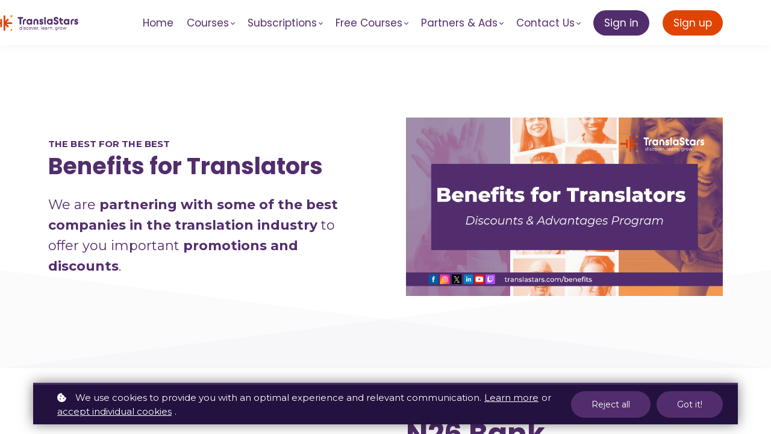

--- FILE ---
content_type: text/html;charset=UTF-8
request_url: https://www.translastars.com/benefits-translators
body_size: 63294
content:

<!DOCTYPE html>
<html lang="en">
    <head>
        
    <title>COM Benefits for Translators</title>


     <meta charset="UTF-8"> 
     <meta name="viewport" content="width=device-width, initial-scale=1"> 
     <meta name="description" content="Discover the best promotions and discounts for the translation community in services like Freelanly, Fiscozen, etc."> 
     <meta name="keywords" content="Freelanly, discounts for translators, discount for Freelanly, sconto Fiscozen, Fiscozen, Fiscozen per traduttori"> 
     <meta name="author" content="TranslaStars International"> 
     <meta name="twitter:card" content="summary_large_image"> 
     <meta name="twitter:site" content="@TranslaStars"> 
     <meta name="twitter:title" content="COM Benefits for Translators"> 
     <meta name="twitter:description" content="Discover the best promotions and discounts for the translation community in services like Freelanly, Fiscozen, etc."> 
     <meta name="twitter:image" content="https://lwfiles.mycourse.app/translastars-international-public/75fbe996cf146b20e7a64ca779bcc5cf.png"> 
     <meta property="og:url" content="https://www.translastars.com/benefits-translators"> 
     <meta property="og:title" content="COM Benefits for Translators"> 
     <meta property="og:type" content="website"> 
     <meta property="og:image" content="https://lwfiles.mycourse.app/translastars-international-public/75fbe996cf146b20e7a64ca779bcc5cf.png"> 
     <meta property="og:description" content="Discover the best promotions and discounts for the translation community in services like Freelanly, Fiscozen, etc."> 
     <meta property="og:site_name" content="TranslaStars International"> 
     <meta property="article:publisher" content="https://www.facebook.com/TranslaStars"> 
     <meta name="csrf-token" content="6a20a95f5feb37d1b3abf8ed83dde1fca8afc9851d60d99b2530e0adce42e124"> 

    <link rel="canonical" href="https://www.translastars.com/benefits-translators"/>
		<link rel="icon" type="image/png" href="https://lwfiles.mycourse.app/translastars-international-public/b08fc8d6d720266c85d85572414d8431.png">
		<link rel="apple-touch-icon" type="image/png" href="https://lwfiles.mycourse.app/translastars-international-public/b08fc8d6d720266c85d85572414d8431.png">
		<script type='text/javascript'>var me=false;var environment='production';var imagePath='https://cdn.mycourse.app/v3.74.2';var server='//www.translastars.com/api/';var fileServer='https://api.eu-w3.learnworlds.com/';var api='https://api.eu-w3.learnworlds.com/';var lw_client='5f803e77bdaae1646400f246';var serverImg='https://lwfiles.mycourse.app/translastars-international-public/';var subscriptionMode=false;var paymentsURL='https://www.translastars.com/payment?product_id=';var clientURL='//www.translastars.com';var SITENAME='TranslaStars International';var WHITELABEL=false;var WHITELABEL_SETTINGS='{"learn_more_admin_disabled":false,"learn_more_others_disabled":false}';var BILLING='C';var SITE_AFFILIATES={"active":true,"commissionRate":50,"cookieExpiration":"180","maturation":"180","selfRegister":false,"displayAffiliateCustomers":false,"displayAffiliateLeads":false,"products":[{"id":"*","titleId":"*","title":"All Products","price":0,"image":"","status":"active"}],"paymentMethods":["paypal","other"],"agreement":"","minAffiliateCommissionStatus":"mature","afterLoginNavigation":{"type":"dashboard","url":"","page":{"title":"Home","slug":"home"}}};var LWSettings={"deactive_components":{"ebook":false},"components_settings":{"dailynews":{"categories":false},"posts":{"tips":false,"livecode":false}}};var LWClient={"promotions":true,"bundles":true,"integrations":true,"advanced_integrations":true,"financial_gateways":true,"theming":true,"pages_templates":true,"pages_builder_starter":true,"course_unit_navigation_sequential":true,"pages_builder":true,"instructors":5,"affiliates":true,"question_bank":true,"certifications":true,"import_assessment_from_xls":true,"advanced_analytics":true,"free_courses":true,"private_courses":true,"private_enroll":true,"interactive_video":true,"gamification":true,"includes":true,"admins":true,"ebooks":true,"social":true,"multilanguage":true,"subscriptions":true,"videouploader":true,"thank_you_page":true,"after_purchase_partial_settings":true,"video_subtitles":true,"video_skin":true,"video_elements_basic":true,"video_thumbnail":true,"video_on_click_actions":true,"video_on_show_actions":true,"integration_zoom":true,"integration_webex":true,"integration_google_meet":true,"integration_teams":true,"integration_calendly":true,"scorm":10,"graded_scorm":true,"analytics_simple_queries":true,"mobile_app_submit":true,"file_assignment_course_unit":true,"popups":9223372036854775807,"user_login_permission":true,"site_flavor_export":true,"site_flavor_import":true,"site_templates":2,"report_scheduled_tasks_allowed":0,"import_users":true,"import_tags":true,"new_assessment_marketing_form":true,"new_assessment_file_upload":true,"user_roles_assignable_user_roles":["admin","lwAdmin","user","61bb42d5e07e202700000009"],"user_roles_total_users_for_all_custom_roles":0,"qualification":true,"mobile_analytics":true,"funnels":15,"tag_manager":true,"domain_rename":true,"mass_mails":true,"digital_credentials":true,"user_progress_matrix":true,"after_login_pages_based_on_user_tag":true,"assessments_video_response_time":40,"assessments_audio_response_time":90,"assessments_file_upload_size":20,"site_allowed_num_sso_settings":3,"referrals":true,"user_groups_max_members":0};var oauthInfo='lw_client=5f803e77bdaae1646400f246&access_token=';var assetsPath='https://cdn.mycourse.app/v3.74.2/_cdnAssets';var PAGES_IN_TOPBAR=[];var currencySymbol='€';var currencyCode='EUR';var currencySymbolPosition='LEFT_SIGN_NO_SPACE';var currencyDecimalsSeparator='.';var currencyThousandsSeparator=',';var currencyDecimalsNum='2';var currencyUseVedic=false;var SOCIAL_LOGINS=["facebook","twitter","linkedin","google","apple"];var ACTIVE_SSO_CONNECTIONS=[];var LW_AUTH_ENABLED=true;var SCHOOL_LOGO='6c8f80fd81ff2788a7b4134caf9ab89a.png';var LOGIN_FORM_TEMPLATE='loginForm2';var LOGIN_FORM_IMAGE='';var LWPackage='pro';var GATEWAYS=["stripe","paypal"];var COURSE_CONTINUE_SETTING=false;var MOBILE_SETTINGS={"mobile_logo":"","mobile_site_name":"","mobile_landing_page":null,"mobile_description":"Login to start learning","mobile_social_facebook_text":"Sign in with Facebook","mobile_social_twitter_text":"Sign in with Twitter","mobile_social_linkedin_text":"Sign in with Linkedin","mobile_social_google_text":"Sign in with Google","disabled_signup_alert_title":"Registration Disabled","disabled_signup_alert_text":"Please visit the school page from your browser in order to register and then use the app to access your courses.","disabled_signup_label_translation":"Registration is unavailable while using the app","mobile_signup":false,"mobile_social_display":false,"mobile_display_free_courses":false,"mobile_display_paid_courses":false,"mobile_allow_purchase":false};var DP_SETTINGS={"type":"all","cookies":false,"marketing":false,"email":false,"deletion_request":false,"rejectall":true,"guest_cookies_upd":true};var WEGLOT_ACTIVE=false;var DP_EU=false;var SITE_DISABLE_SIGNUP=false;var SITE_TRIGGER_USER_SIGNUP_ELIGIBILITY_CHECK=false;var ACTIVE_SITE_TEMPLATE='5f803f1942195d63d2497812';var SITE_SOCIAL_FACEBOOK='https://www.facebook.com/TranslaStars';var SITE_SOCIAL_TWITTER='https://twitter.com/TranslaStars';var SITE_SOCIAL_INSTAGRAM='http://instagram.com/translastars/';var SITE_SOCIAL_YOUTUBE='https://www.youtube.com/channel/UCwRzlL99Vl5ecagfED680Rg';var SITE_SOCIAL_LINKEDIN='https://www.linkedin.com/company/translastars';var SITE_SOCIAL_PINTEREST='';var SITE_DISABLED_APPS=false;var USER_CUSTOM_FIELDS=[{"active":true,"required":true,"name":"Occupation","signup_name":"Occupation","type":"text","key":"cf_occupation","autotag":false,"icon_id":"nameIcon","icon_class":"","user_value":null,"placeholder":"Please insert your current position here","rows":3,"maxLength":"151","enable_validation":false,"constraint_rule":"custom","validation_regex":"\/\/","validation_fail_message":"","checkbox_label":null}];var USER_SIGNUP_FIELDS=[{"active":true,"required":true,"type":"text","name":"username","order":"10","translationKey":"common.sign_up_what_name","placeholderTranslationKey":"common.sign_up_name"},{"active":true,"required":true,"type":"email","name":"email","order":"20","translationKey":"common.sign_up_what_email","placeholderTranslationKey":"common.sign_up_email"},{"active":true,"required":true,"type":"password","name":"password","order":"30","translationKey":"common.sign_up_what_password","placeholderTranslationKey":"common.sign_up_password"},{"active":true,"required":true,"type":"password_confirm","name":"password_confirm","order":"35","translationKey":"common.sign_up_what_password","placeholderTranslationKey":"common.sign_up_password"},{"active":true,"required":true,"type":"text","name":"country","order":"60","translationKey":"common.sign_up_what_country","placeholderTranslationKey":"common.sign_up_country"},{"active":true,"required":true,"type":"date","name":"birthday","order":"80","translationKey":"common.sign_up_what_birthday","placeholderTranslationKey":"common.sign_up_birthday"},{"active":true,"required":false,"name":"optin","order":"160","translationKey":"common.sign_up_optin","type":"checkbox"},{"active":true,"required":false,"name":"terms","order":"170","translationKey":"common.sign_up_termsaccept","link":"\/terms","translationKeyLink":"common.sign_up_terms","type":"terms"},{"active":true,"required":true,"name":"Occupation","signup_name":"Occupation","type":"text","key":"cf_occupation","autotag":false,"icon_id":"nameIcon","icon_class":"","user_value":null,"placeholder":"Please insert your current position here","rows":3,"maxLength":"151","enable_validation":false,"constraint_rule":"custom","validation_regex":"\/\/","validation_fail_message":"","checkbox_label":null,"translationKey":"","customField":true}];var STYLES_CUSTOM_FONTS=[];var INVOICE_ADDITIONAL=false;var INVOICE_ADDITIONAL_REQUIRED=false;var INVOICE_ADDITIONAL_AUTOFILLED=true;var INVOICE_ADDITIONAL_LABEL='';var INVOICE_ADDITIONAL_TITLE='';var FINANCIAL_BILLING_INFO={"active":true,"locked":{"bf_name":{"values":{"active":true,"required":true},"disable":{"active":true,"required":true},"integrations":["stripe"]},"bf_address":{"values":{"active":true,"required":true},"disable":{"active":true,"required":true},"integrations":["stripe"]},"bf_country":{"values":{"active":true,"required":true},"disable":{"active":true,"required":true},"integrations":["stripe"]},"bf_postalcode":{"values":{"active":true,"required":true},"disable":{"active":true,"required":true},"integrations":["stripe"]},"bf_city":{"values":{"active":true},"disable":{"active":true},"integrations":["stripe"]},"bf_brazilian_tax_id":{"values":{"active":true},"disable":{"active":true},"integrations":["stripe"]},"bf_brazilian_states":{"values":{"active":true},"disable":{"active":true},"integrations":["stripe"]}},"standard_enabled":true,"standard":[{"active":true,"required":true,"name":"Name","signup_name":null,"type":"text","key":"bf_name","icon_id":"nameIcon","icon_class":"","user_value":null,"placeholder":null,"enable_validation":false,"constraint_rule":"custom","validation_regex":"\/\/","validation_fail_message":"","checkbox_label":null,"isFullWidth":false},{"active":true,"required":true,"name":"Address","signup_name":null,"type":"text","key":"bf_address","icon_id":"nameIcon","icon_class":"","user_value":null,"placeholder":null,"enable_validation":false,"constraint_rule":"custom","validation_regex":"\/\/","validation_fail_message":"","checkbox_label":null,"isFullWidth":false},{"active":true,"required":true,"name":"City","signup_name":null,"type":"text","key":"bf_city","icon_id":"nameIcon","icon_class":"","user_value":null,"placeholder":null,"enable_validation":false,"constraint_rule":"custom","validation_regex":"\/\/","validation_fail_message":"","checkbox_label":null,"isFullWidth":false},{"active":true,"required":true,"name":"Postal code","signup_name":null,"type":"text","key":"bf_postalcode","icon_id":"nameIcon","icon_class":"","user_value":null,"placeholder":null,"enable_validation":false,"constraint_rule":"custom","validation_regex":"\/\/","validation_fail_message":"","checkbox_label":null,"isFullWidth":false},{"active":true,"required":true,"name":"Country","signup_name":null,"type":"dropdown","key":"bf_country","icon_id":"nameIcon","icon_class":"","user_value":null,"placeholder":null,"enable_validation":false,"constraint_rule":"custom","validation_regex":"\/\/","validation_fail_message":"","checkbox_label":null,"isFullWidth":false,"options":[{"field_name":"Afghanistan","field_value":"AF"},{"field_name":"\u00c5land Islands","field_value":"AX"},{"field_name":"Albania","field_value":"AL"},{"field_name":"Algeria","field_value":"DZ"},{"field_name":"American Samoa","field_value":"AS"},{"field_name":"Andorra","field_value":"AD"},{"field_name":"Angola","field_value":"AO"},{"field_name":"Anguilla","field_value":"AI"},{"field_name":"Antarctica","field_value":"AQ"},{"field_name":"Antigua and Barbuda","field_value":"AG"},{"field_name":"Argentina","field_value":"AR"},{"field_name":"Armenia","field_value":"AM"},{"field_name":"Aruba","field_value":"AW"},{"field_name":"Australia","field_value":"AU"},{"field_name":"Austria","field_value":"AT"},{"field_name":"Azerbaijan","field_value":"AZ"},{"field_name":"Bahamas","field_value":"BS"},{"field_name":"Bahrain","field_value":"BH"},{"field_name":"Bangladesh","field_value":"BD"},{"field_name":"Barbados","field_value":"BB"},{"field_name":"Belarus","field_value":"BY"},{"field_name":"Belgium","field_value":"BE"},{"field_name":"Belize","field_value":"BZ"},{"field_name":"Benin","field_value":"BJ"},{"field_name":"Bermuda","field_value":"BM"},{"field_name":"Bhutan","field_value":"BT"},{"field_name":"Bolivia, Plurinational State of","field_value":"BO"},{"field_name":"Bonaire, Sint Eustatius and Saba","field_value":"BQ"},{"field_name":"Bosnia and Herzegovina","field_value":"BA"},{"field_name":"Botswana","field_value":"BW"},{"field_name":"Bouvet Island","field_value":"BV"},{"field_name":"Brazil","field_value":"BR"},{"field_name":"British Indian Ocean Territory","field_value":"IO"},{"field_name":"Brunei Darussalam","field_value":"BN"},{"field_name":"Bulgaria","field_value":"BG"},{"field_name":"Burkina Faso","field_value":"BF"},{"field_name":"Burundi","field_value":"BI"},{"field_name":"Cambodia","field_value":"KH"},{"field_name":"Cameroon","field_value":"CM"},{"field_name":"Canada","field_value":"CA"},{"field_name":"Cape Verde","field_value":"CV"},{"field_name":"Cayman Islands","field_value":"KY"},{"field_name":"Central African Republic","field_value":"CF"},{"field_name":"Chad","field_value":"TD"},{"field_name":"Chile","field_value":"CL"},{"field_name":"China","field_value":"CN"},{"field_name":"Christmas Island","field_value":"CX"},{"field_name":"Cocos (Keeling) Islands","field_value":"CC"},{"field_name":"Colombia","field_value":"CO"},{"field_name":"Comoros","field_value":"KM"},{"field_name":"Congo","field_value":"CG"},{"field_name":"Congo, the Democratic Republic of the","field_value":"CD"},{"field_name":"Cook Islands","field_value":"CK"},{"field_name":"Costa Rica","field_value":"CR"},{"field_name":"C\u00f4te d'Ivoire","field_value":"CI"},{"field_name":"Croatia","field_value":"HR"},{"field_name":"Cuba","field_value":"CU"},{"field_name":"Cura\u00e7ao","field_value":"CW"},{"field_name":"Cyprus","field_value":"CY"},{"field_name":"Czech Republic","field_value":"CZ"},{"field_name":"Denmark","field_value":"DK"},{"field_name":"Djibouti","field_value":"DJ"},{"field_name":"Dominica","field_value":"DM"},{"field_name":"Dominican Republic","field_value":"DO"},{"field_name":"Ecuador","field_value":"EC"},{"field_name":"Egypt","field_value":"EG"},{"field_name":"El Salvador","field_value":"SV"},{"field_name":"Equatorial Guinea","field_value":"GQ"},{"field_name":"Eritrea","field_value":"ER"},{"field_name":"Estonia","field_value":"EE"},{"field_name":"Ethiopia","field_value":"ET"},{"field_name":"Falkland Islands (Malvinas)","field_value":"FK"},{"field_name":"Faroe Islands","field_value":"FO"},{"field_name":"Fiji","field_value":"FJ"},{"field_name":"Finland","field_value":"FI"},{"field_name":"France","field_value":"FR"},{"field_name":"French Guiana","field_value":"GF"},{"field_name":"French Polynesia","field_value":"PF"},{"field_name":"French Southern Territories","field_value":"TF"},{"field_name":"Gabon","field_value":"GA"},{"field_name":"Gambia","field_value":"GM"},{"field_name":"Georgia","field_value":"GE"},{"field_name":"Germany","field_value":"DE"},{"field_name":"Ghana","field_value":"GH"},{"field_name":"Gibraltar","field_value":"GI"},{"field_name":"Greece","field_value":"GR"},{"field_name":"Greenland","field_value":"GL"},{"field_name":"Grenada","field_value":"GD"},{"field_name":"Guadeloupe","field_value":"GP"},{"field_name":"Guam","field_value":"GU"},{"field_name":"Guatemala","field_value":"GT"},{"field_name":"Guernsey","field_value":"GG"},{"field_name":"Guinea","field_value":"GN"},{"field_name":"Guinea-Bissau","field_value":"GW"},{"field_name":"Guyana","field_value":"GY"},{"field_name":"Haiti","field_value":"HT"},{"field_name":"Heard Island and McDonald Islands","field_value":"HM"},{"field_name":"Holy See (Vatican City State)","field_value":"VA"},{"field_name":"Honduras","field_value":"HN"},{"field_name":"Hong Kong","field_value":"HK"},{"field_name":"Hungary","field_value":"HU"},{"field_name":"Iceland","field_value":"IS"},{"field_name":"India","field_value":"IN"},{"field_name":"Indonesia","field_value":"ID"},{"field_name":"Iran, Islamic Republic of","field_value":"IR"},{"field_name":"Iraq","field_value":"IQ"},{"field_name":"Ireland","field_value":"IE"},{"field_name":"Isle of Man","field_value":"IM"},{"field_name":"Israel","field_value":"IL"},{"field_name":"Italy","field_value":"IT"},{"field_name":"Jamaica","field_value":"JM"},{"field_name":"Japan","field_value":"JP"},{"field_name":"Jersey","field_value":"JE"},{"field_name":"Jordan","field_value":"JO"},{"field_name":"Kazakhstan","field_value":"KZ"},{"field_name":"Kenya","field_value":"KE"},{"field_name":"Kiribati","field_value":"KI"},{"field_name":"Korea, Democratic People's Republic of","field_value":"KP"},{"field_name":"Korea, Republic of","field_value":"KR"},{"field_name":"Kuwait","field_value":"KW"},{"field_name":"Kyrgyzstan","field_value":"KG"},{"field_name":"Lao People's Democratic Republic","field_value":"LA"},{"field_name":"Latvia","field_value":"LV"},{"field_name":"Lebanon","field_value":"LB"},{"field_name":"Lesotho","field_value":"LS"},{"field_name":"Liberia","field_value":"LR"},{"field_name":"Libya","field_value":"LY"},{"field_name":"Liechtenstein","field_value":"LI"},{"field_name":"Lithuania","field_value":"LT"},{"field_name":"Luxembourg","field_value":"LU"},{"field_name":"Macao","field_value":"MO"},{"field_name":"Macedonia, the former Yugoslav Republic of","field_value":"MK"},{"field_name":"Madagascar","field_value":"MG"},{"field_name":"Malawi","field_value":"MW"},{"field_name":"Malaysia","field_value":"MY"},{"field_name":"Maldives","field_value":"MV"},{"field_name":"Mali","field_value":"ML"},{"field_name":"Malta","field_value":"MT"},{"field_name":"Marshall Islands","field_value":"MH"},{"field_name":"Martinique","field_value":"MQ"},{"field_name":"Mauritania","field_value":"MR"},{"field_name":"Mauritius","field_value":"MU"},{"field_name":"Mayotte","field_value":"YT"},{"field_name":"Mexico","field_value":"MX"},{"field_name":"Micronesia, Federated States of","field_value":"FM"},{"field_name":"Moldova, Republic of","field_value":"MD"},{"field_name":"Monaco","field_value":"MC"},{"field_name":"Mongolia","field_value":"MN"},{"field_name":"Montenegro","field_value":"ME"},{"field_name":"Montserrat","field_value":"MS"},{"field_name":"Morocco","field_value":"MA"},{"field_name":"Mozambique","field_value":"MZ"},{"field_name":"Myanmar","field_value":"MM"},{"field_name":"Namibia","field_value":"NA"},{"field_name":"Nauru","field_value":"NR"},{"field_name":"Nepal","field_value":"NP"},{"field_name":"Netherlands","field_value":"NL"},{"field_name":"New Caledonia","field_value":"NC"},{"field_name":"New Zealand","field_value":"NZ"},{"field_name":"Nicaragua","field_value":"NI"},{"field_name":"Niger","field_value":"NE"},{"field_name":"Nigeria","field_value":"NG"},{"field_name":"Niue","field_value":"NU"},{"field_name":"Norfolk Island","field_value":"NF"},{"field_name":"Northern Mariana Islands","field_value":"MP"},{"field_name":"Norway","field_value":"NO"},{"field_name":"Oman","field_value":"OM"},{"field_name":"Pakistan","field_value":"PK"},{"field_name":"Palau","field_value":"PW"},{"field_name":"Palestinian Territory, Occupied","field_value":"PS"},{"field_name":"Panama","field_value":"PA"},{"field_name":"Papua New Guinea","field_value":"PG"},{"field_name":"Paraguay","field_value":"PY"},{"field_name":"Peru","field_value":"PE"},{"field_name":"Philippines","field_value":"PH"},{"field_name":"Pitcairn","field_value":"PN"},{"field_name":"Poland","field_value":"PL"},{"field_name":"Portugal","field_value":"PT"},{"field_name":"Puerto Rico","field_value":"PR"},{"field_name":"Qatar","field_value":"QA"},{"field_name":"R\u00e9union","field_value":"RE"},{"field_name":"Romania","field_value":"RO"},{"field_name":"Russian Federation","field_value":"RU"},{"field_name":"Rwanda","field_value":"RW"},{"field_name":"Saint Barth\u00e9lemy","field_value":"BL"},{"field_name":"Saint Helena, Ascension and Tristan da Cunha","field_value":"SH"},{"field_name":"Saint Kitts and Nevis","field_value":"KN"},{"field_name":"Saint Lucia","field_value":"LC"},{"field_name":"Saint Martin (French part)","field_value":"MF"},{"field_name":"Saint Pierre and Miquelon","field_value":"PM"},{"field_name":"Saint Vincent and the Grenadines","field_value":"VC"},{"field_name":"Samoa","field_value":"WS"},{"field_name":"San Marino","field_value":"SM"},{"field_name":"Sao Tome and Principe","field_value":"ST"},{"field_name":"Saudi Arabia","field_value":"SA"},{"field_name":"Senegal","field_value":"SN"},{"field_name":"Serbia","field_value":"RS"},{"field_name":"Seychelles","field_value":"SC"},{"field_name":"Sierra Leone","field_value":"SL"},{"field_name":"Singapore","field_value":"SG"},{"field_name":"Sint Maarten (Dutch part)","field_value":"SX"},{"field_name":"Slovakia","field_value":"SK"},{"field_name":"Slovenia","field_value":"SI"},{"field_name":"Solomon Islands","field_value":"SB"},{"field_name":"Somalia","field_value":"SO"},{"field_name":"South Africa","field_value":"ZA"},{"field_name":"South Georgia and the South Sandwich Islands","field_value":"GS"},{"field_name":"South Sudan","field_value":"SS"},{"field_name":"Spain","field_value":"ES"},{"field_name":"Sri Lanka","field_value":"LK"},{"field_name":"Sudan","field_value":"SD"},{"field_name":"Suriname","field_value":"SR"},{"field_name":"Svalbard and Jan Mayen","field_value":"SJ"},{"field_name":"Swaziland","field_value":"SZ"},{"field_name":"Sweden","field_value":"SE"},{"field_name":"Switzerland","field_value":"CH"},{"field_name":"Syrian Arab Republic","field_value":"SY"},{"field_name":"Taiwan","field_value":"TW"},{"field_name":"Tajikistan","field_value":"TJ"},{"field_name":"Tanzania, United Republic of","field_value":"TZ"},{"field_name":"Thailand","field_value":"TH"},{"field_name":"Timor-Leste","field_value":"TL"},{"field_name":"Togo","field_value":"TG"},{"field_name":"Tokelau","field_value":"TK"},{"field_name":"Tonga","field_value":"TO"},{"field_name":"Trinidad and Tobago","field_value":"TT"},{"field_name":"Tunisia","field_value":"TN"},{"field_name":"Turkey","field_value":"TR"},{"field_name":"Turkmenistan","field_value":"TM"},{"field_name":"Turks and Caicos Islands","field_value":"TC"},{"field_name":"Tuvalu","field_value":"TV"},{"field_name":"Uganda","field_value":"UG"},{"field_name":"Ukraine","field_value":"UA"},{"field_name":"United Arab Emirates","field_value":"AE"},{"field_name":"United Kingdom","field_value":"GB"},{"field_name":"United States","field_value":"US"},{"field_name":"United States Minor Outlying Islands","field_value":"UM"},{"field_name":"Uruguay","field_value":"UY"},{"field_name":"Uzbekistan","field_value":"UZ"},{"field_name":"Vanuatu","field_value":"VU"},{"field_name":"Venezuela, Bolivarian Republic of","field_value":"VE"},{"field_name":"Viet Nam","field_value":"VN"},{"field_name":"Virgin Islands, British","field_value":"VG"},{"field_name":"Virgin Islands, U.S.","field_value":"VI"},{"field_name":"Wallis and Futuna","field_value":"WF"},{"field_name":"Western Sahara","field_value":"EH"},{"field_name":"Yemen","field_value":"YE"},{"field_name":"Zambia","field_value":"ZM"},{"field_name":"Zimbabwe","field_value":"ZW"}]},{"active":true,"required":false,"name":"Business TAX ID","signup_name":null,"type":"text","key":"bf_taxid","icon_id":"nameIcon","icon_class":"","user_value":null,"placeholder":null,"enable_validation":false,"constraint_rule":"custom","validation_regex":"\/\/","validation_fail_message":"","checkbox_label":null,"isFullWidth":false}],"boleto":[{"active":true,"required":false,"name":"Brazilian Tax ID","signup_name":null,"type":"text","key":"bf_brazilian_tax_id","icon_id":"nameIcon","icon_class":"","user_value":null,"placeholder":null,"enable_validation":true,"constraint_rule":"custom","validation_regex":"\/^([0-9]{3}|[0-9]{2}).[0-9]{3}.[0-9]{3}([-][0-9]{2}|(\/([0-9]{4}\\-([0-9]{2}))))$\/","validation_fail_message":"Invalid Tax id format. Example 000.000.000-00 or 00.000.000\/0000-00","checkbox_label":null,"isFullWidth":false},{"active":true,"required":false,"name":"Brazilian State","signup_name":null,"type":"dropdown","key":"bf_brazilian_states","icon_id":"nameIcon","icon_class":"","user_value":null,"placeholder":null,"enable_validation":false,"constraint_rule":"custom","validation_regex":"\/\/","validation_fail_message":"","checkbox_label":null,"isFullWidth":false,"options":[{"field_name":"Acre","field_value":"AC"},{"field_name":"Alagoas","field_value":"AL"},{"field_name":"Amap\u00e1","field_value":"AP"},{"field_name":"Amazonas","field_value":"AM"},{"field_name":"Bahia","field_value":"BA"},{"field_name":"Cear\u00e1","field_value":"CE"},{"field_name":"Distrito Federal","field_value":"DF"},{"field_name":"Esp\u00edrito Santo","field_value":"ES"},{"field_name":"Goi\u00e1s","field_value":"GO"},{"field_name":"Maranh\u00e3o","field_value":"MA"},{"field_name":"Mato Grosso","field_value":"MT"},{"field_name":"Mato Grosso do Sul","field_value":"MS"},{"field_name":"Minas Gerais","field_value":"MG"},{"field_name":"Par\u00e1","field_value":"PA"},{"field_name":"Para\u00edba","field_value":"PB"},{"field_name":"Paran\u00e1","field_value":"PR"},{"field_name":"Pernambuco","field_value":"PE"},{"field_name":"Piau\u00ed","field_value":"PI"},{"field_name":"Rio de Janeiro","field_value":"RJ"},{"field_name":"Rio Grande do Norte","field_value":"RN"},{"field_name":"Rio Grande do Sul","field_value":"RS"},{"field_name":"Rond\u00f4nia","field_value":"RO"},{"field_name":"Roraima","field_value":"RR"},{"field_name":"Santa Catarina","field_value":"SC"},{"field_name":"S\u00e3o Paulo","field_value":"SP"},{"field_name":"Sergipe","field_value":"SE"},{"field_name":"Tocantins","field_value":"TO"}]}],"boleto_enabled":false,"fields":[]};var TAX_SERVICE={"name":"","enabled":null,"has_billing_details":false,"has_checkout_tax_analysis":false,"has_stripe_tax_rates":false,"has_invoice_preview":false,"has_business_tax_validation":false,"throws_errors":false};var STRIPE_ACCOUNT_COUNTRY='DE';var STRIPE_CONNECT_ACCOUNT_ID='acct_1IQnwiJ90gPkuGsu';var ACTIVE_STRIPE_SOURCE_PAYMENT_METHODS=["ideal","bancontact","p24","applepay","googlepay","klarna"];var FINANCIAL_STRIPE_BILLING_ADDRESS=false;var FINANCIAL_STRIPE_DISABLE_LINK=false;var FINANCIAL_STRIPE_VAT=false;var FINANCIAL_TERMS=true;var SCHOOL_SUPPORT={"teacher":{"id":"5f803ea3bdaae1646400f259","username":"translastars international"},"tech":{"id":"5f803ea3bdaae1646400f259","username":"translastars international"}};var currentSiteTemplateStyles={"typography":{"*":{"fontFamily":"Barlow"},"learnworlds-heading-large":{"fontFamily":"Poppins","fontWeight":"bold","fontSize":54,"letterSpacing":"0","lineHeight":"1.2","textTransform":"none"},"learnworlds-heading-normal":{"fontFamily":"Poppins","fontWeight":"bold","fontSize":48,"letterSpacing":"0","lineHeight":"1.2","textTransform":"none"},"learnworlds-heading-small":{"fontFamily":"Poppins","fontWeight":"bold","fontSize":38,"letterSpacing":"0","lineHeight":"1.2","textTransform":"none"},"learnworlds-subheading-large":{"fontFamily":"Poppins","fontWeight":"bold","fontSize":48,"letterSpacing":"0","lineHeight":"1.2","textTransform":"none"},"learnworlds-subheading-normal":{"fontFamily":"Poppins","fontWeight":"bold","fontSize":38,"letterSpacing":"0","lineHeight":"1.2","textTransform":"none"},"learnworlds-subheading-small":{"fontFamily":"Poppins","fontWeight":"bold","fontSize":23,"letterSpacing":"0","lineHeight":"1.2","textTransform":"none"},"learnworlds-heading3-large":{"fontFamily":"Poppins","fontWeight":"bold","fontSize":38,"letterSpacing":"0","lineHeight":"1.4","textTransform":"none"},"learnworlds-heading3-normal":{"fontFamily":"Poppins","fontWeight":"bold","fontSize":23,"letterSpacing":"0","lineHeight":"1.4","textTransform":"none"},"learnworlds-heading3-small":{"fontFamily":"Poppins","fontWeight":"bold","fontSize":18,"letterSpacing":"0","lineHeight":"1.4","textTransform":"none"},"learnworlds-heading4-large":{"fontFamily":"Poppins","fontWeight":"bold","fontSize":23,"letterSpacing":"0","lineHeight":"1.4","textTransform":"none"},"learnworlds-heading4-normal":{"fontFamily":"Poppins","fontWeight":"bold","fontSize":18,"letterSpacing":"0","lineHeight":"1.4","textTransform":"none"},"learnworlds-heading4-small":{"fontFamily":"Poppins","fontWeight":"bold","fontSize":14,"letterSpacing":"0","lineHeight":"1.4","textTransform":"none"},"learnworlds-main-text-huge":{"fontFamily":"Montserrat","fontSize":32,"fontWeight":"300","letterSpacing":"0","lineHeight":"1","textTransform":"none"},"learnworlds-main-text-very-large":{"fontFamily":"Montserrat","fontSize":26,"fontWeight":"normal","letterSpacing":"0","lineHeight":"1.55","textTransform":"none"},"learnworlds-main-text-large":{"fontFamily":"Montserrat","fontSize":22,"fontWeight":"normal","letterSpacing":"0","lineHeight":"1.55","textTransform":"none"},"learnworlds-main-text-normal":{"fontFamily":"Montserrat","fontSize":17,"fontWeight":"normal","letterSpacing":"0","lineHeight":"1.55","textTransform":"none"},"learnworlds-main-text-small":{"fontFamily":"Montserrat","fontSize":15,"fontWeight":"normal","letterSpacing":"0","lineHeight":"1.55","textTransform":"none"},"learnworlds-main-text-very-small":{"fontFamily":"Montserrat","fontSize":13,"fontWeight":"normal","letterSpacing":"0","lineHeight":"1.55","textTransform":"none"},"learnworlds-main-text-tiny":{"fontFamily":"Montserrat","fontSize":10,"fontWeight":"normal","letterSpacing":"0","lineHeight":"1.55","textTransform":"none"},"learnworlds-overline-text":{"fontFamily":"Montserrat","fontSize":15,"fontWeight":"bold","letterSpacing":"0.1","lineHeight":"1.55","textTransform":"uppercase"},"learnworlds-quote-text":{"fontFamily":"Montserrat","fontSize":32,"fontWeight":"normal","letterSpacing":"0","lineHeight":"1.55","textTransform":"none"},"learnworlds-size-small":{"paddingBottom":"40","paddingTop":"40"},"learnworlds-size-normal":{"paddingBottom":"80","paddingTop":"80"},"learnworlds-size-large":{"paddingBottom":"120","paddingTop":"120"},"learnworlds-size-extra-large":{"paddingBottom":"160","paddingTop":"160"}},"input":{"learnworlds-button-large":{"fontFamily":"Montserrat","fontWeight":"normal","fontSize":20,"letterSpacing":"0","textTransform":"none","borderRadius":62,"paddingTop":20,"paddingRight":60,"paddingBottom":20,"paddingLeft":60},"learnworlds-button-normal":{"fontFamily":"Montserrat","fontWeight":"normal","fontSize":16,"letterSpacing":"0","textTransform":"none","borderRadius":36,"paddingTop":15,"paddingRight":40,"paddingBottom":15,"paddingLeft":40},"learnworlds-button-small":{"fontFamily":"Montserrat","fontWeight":"normal","fontSize":14,"letterSpacing":"0","textTransform":"none","borderRadius":30,"paddingTop":11,"paddingRight":32,"paddingBottom":11,"paddingLeft":32},"learnworlds-input-large":{"fontFamily":"Montserrat","fontSize":20,"lineHeight":"1","fontWeight":"normal","letterSpacing":"0","textTransform":"none","paddingTop":20,"paddingRight":20,"paddingBottom":20,"paddingLeft":20,"borderRadius":36},"learnworlds-input-normal":{"fontFamily":"Montserrat","fontSize":18,"lineHeight":"1","fontWeight":"normal","letterSpacing":"0","textTransform":"none","paddingTop":15,"paddingRight":15,"paddingBottom":15,"paddingLeft":15,"borderRadius":36},"learnworlds-input-small":{"fontFamily":"Montserrat","fontSize":14,"lineHeight":"1","fontWeight":"normal","letterSpacing":"0","textTransform":"none","paddingTop":11,"paddingRight":11,"paddingBottom":11,"paddingLeft":11,"borderRadius":30}},"colors":{"lw-brand-bg":{"color":"#522D6D","textType":"light","lessVars":{"brand-color":"#522D6D","text-over-brandbg-color":"@light-text-color"}},"lw-dark-bg":{"color":"#231240","textType":"light","lessVars":{"dark-bg-color":"#231240","text-over-darkbg-color":"@light-text-color"}},"lw-light-bg":{"color":"#F7F7F9","textType":"dark","lessVars":{"light-bg-color":"#F7F7F9","text-over-lightbg-color":"@dark-text-color"}},"lw-brand-accent1-bg":{"color":"#E04403","textType":"light","lessVars":{"brand-accent1-color":"#E04403","text-over-brandaccent1bg-color":"@light-text-color"}},"lw-brand-accent2-bg":{"color":"#F18A00","textType":"light","lessVars":{"brand-accent2-color":"#F18A00","text-over-brandaccent2bg-color":"@light-text-color"}},"lw-light-text":{"color":"#FFFFFF","lessVars":{"lw-light-text":"#ffffff","light-text-color":"#FFFFFF"}},"lw-dark-text":{"color":"#522D6D","lessVars":{"lw-dark-text":"#18364A","dark-text-color":"#522D6D"}},"lw-body-bg":{"color":"#FFFFFF","textType":"dark","lessVars":{"body-bg":"#ffffff","body-bg-color":"#FFFFFF","text-over-bodybg-color":"@dark-text-color"}},"lw-link-text":{"color":"#522D6D","lessVars":{"link-text-color":"#522D6D"}}},"fonts":["Poppins","Montserrat","Montserrat"]};var admins_commission=false;var assessments_video_response_time=40;var assessments_audio_response_time=90;var assessments_file_upload_size=20;var COMPANION_URL='https://medialibrary.mycourse.app';var dateFormat={"short":"DD MMM YYYY","shortWithTime":"DD MMM YYYY HH:mm","long":"D MMMM, YYYY","longWithTime":"D MMMM, YYYY HH:mm"};var site_enable_contextual_cookies=false;var SITE_PASSWORD_SETTINGS={"has_unmask_enabled":true,"has_confirm_enabled":true,"minimum_characters":"6","maximum_characters":"50","check_uppercase":false,"check_lowercase":false,"check_digit":false,"check_special_chars":false};var userImpersonation=false;var activeSiteTemplate='5f803f1942195d63d2497812';</script>
		<script type='text/javascript'>var pageState={"id":"65c23a79dde878036301ded5","slug":"benefits-translators","pageSource":null,"sections":{"section_1658251808537_1769":{"sectionType":"section","sectionId":"section_1658251808537_1769","styles":{"desktop":{"#section_1658251808537_1769 __DOT__on-bottom":{"height":"163px"},"#section_1658251808537_1769 __DOT__on-top":{"width":"60%"},"#section_1658251808537_1769 __DOT__js-learnworlds-overlay":{"display":"none","opacity":0.45},"#section_1658251808537_1769":[]},"smartphone-portrait":{"#section_1658251808537_1769":{"paddingTop":"80px","paddingBottom":"80px"},"#section_1658251808537_1769 __DOT__on-bottom":{"height":"163px"},"#section_1658251808537_1769 __DOT__on-top":{"width":"60%"}}},"anchor":"","videoMediaData":{"params":{"autoplay":true,"mute":true,"loop":false,"popup":false}},"embedMediaData":null,"imageMediaData":null,"svgMediaData":null,"selectedMedia":null,"version":"v1","responsiveHeightClass":{"desktop":"learnworlds-size-large","tablet-portrait":"","tablet-landscape":"","smartphone-portrait":"learnworlds-size-normal","smartphone-landscape":""},"responsiveAlignmentClass":{"desktop":"","tablet-portrait":"","tablet-landscape":"","smartphone-portrait":"","smartphone-landscape":""},"itemVisibilitySettings":null,"itemVisibilityStartTime":null,"itemVisibilityEndTime":null},"section_1707262866587_409":{"sectionType":"section","sectionId":"section_1707262866587_409","styles":null,"anchor":"","videoMediaData":{"params":{"autoplay":true,"mute":true,"loop":false,"popup":false}},"embedMediaData":null,"imageMediaData":null,"svgMediaData":null,"selectedMedia":null,"version":"v1","responsiveHeightClass":{"desktop":"","tablet-portrait":"","tablet-landscape":"","smartphone-portrait":"","smartphone-landscape":""},"responsiveAlignmentClass":{"desktop":"","tablet-portrait":"","tablet-landscape":"","smartphone-portrait":"","smartphone-landscape":""},"itemVisibilitySettings":null,"itemVisibilityStartTime":null,"itemVisibilityEndTime":null},"section_1731999409846_360":{"sectionType":"section","sectionId":"section_1731999409846_360","styles":null,"anchor":"","videoMediaData":{"params":{"autoplay":true,"mute":true,"loop":false,"popup":false}},"embedMediaData":null,"imageMediaData":null,"svgMediaData":null,"selectedMedia":null,"version":"v1","responsiveHeightClass":{"desktop":"","tablet-portrait":"","tablet-landscape":"","smartphone-portrait":"","smartphone-landscape":""},"responsiveAlignmentClass":{"desktop":"","tablet-portrait":"","tablet-landscape":"","smartphone-portrait":"","smartphone-landscape":""},"itemVisibilitySettings":null,"itemVisibilityStartTime":null,"itemVisibilityEndTime":null},"section_1711044047228_442":{"sectionType":"section","sectionId":"section_1711044047228_442","styles":null,"anchor":"","videoMediaData":{"params":{"autoplay":true,"mute":true,"loop":false,"popup":false}},"embedMediaData":null,"imageMediaData":null,"svgMediaData":null,"selectedMedia":null,"version":"v1","responsiveHeightClass":{"desktop":"","tablet-portrait":"","tablet-landscape":"","smartphone-portrait":"","smartphone-landscape":""},"responsiveAlignmentClass":{"desktop":"","tablet-portrait":"","tablet-landscape":"","smartphone-portrait":"","smartphone-landscape":""},"itemVisibilitySettings":null,"itemVisibilityStartTime":null,"itemVisibilityEndTime":null},"section_1752254310472_362":{"sectionType":"section","sectionId":"section_1752254310472_362","styles":null,"anchor":"","videoMediaData":{"params":{"autoplay":true,"mute":true,"loop":false,"popup":false}},"embedMediaData":null,"imageMediaData":null,"svgMediaData":null,"selectedMedia":null,"version":"v1","responsiveHeightClass":{"desktop":"","tablet-portrait":"","tablet-landscape":"","smartphone-portrait":"","smartphone-landscape":""},"responsiveAlignmentClass":{"desktop":"","tablet-portrait":"","tablet-landscape":"","smartphone-portrait":"","smartphone-landscape":""},"itemVisibilitySettings":null,"itemVisibilityStartTime":null,"itemVisibilityEndTime":null}},"elements":{"el_1658251808537_1753":{"elementType":"column-wrapper","elementId":"el_1658251808537_1753","styles":null,"linkData":[],"responsiveAlignmentClass":{"desktop":"","tablet-portrait":"","tablet-landscape":"","smartphone-portrait":"","smartphone-landscape":""},"responsiveColumnGutterClass":{"desktop":"","tablet-portrait":"","tablet-landscape":"","smartphone-portrait":"","smartphone-landscape":""},"responsiveColumnsWrapperTypeClass":{"desktop":"","tablet-portrait":"","tablet-landscape":"","smartphone-portrait":"","smartphone-landscape":""},"itemVisibilitySettings":null},"el_1658251808537_1754":{"elementType":"column","elementId":"el_1658251808537_1754","styles":null,"linkData":[],"selectedMedia":"","imageMediaData":null,"svgMediaData":null,"responsiveAlignmentClass":{"desktop":"learnworlds-align-left","tablet-portrait":"learnworlds-align-center","tablet-landscape":"","smartphone-portrait":"learnworlds-align-center","smartphone-landscape":"learnworlds-align-center"},"itemVisibilitySettings":null},"el_1658251808537_1765":{"elementType":"column","elementId":"el_1658251808537_1765","styles":null,"linkData":[],"selectedMedia":"","imageMediaData":null,"svgMediaData":null,"responsiveAlignmentClass":{"desktop":"learnworlds-align-left","tablet-portrait":"","tablet-landscape":"","smartphone-portrait":"","smartphone-landscape":"learnworlds-align-center"},"itemVisibilitySettings":null},"el_1658251808537_1755":{"version":"v1","elementType":"text","elementId":"el_1658251808537_1755","styles":null,"linkData":[],"visibility":""},"el_1658251808537_1756":{"version":"v1","elementType":"text","elementId":"el_1658251808537_1756","styles":{"desktop":{"#el_1658251808537_1756":{"marginTop":"0px"}}},"linkData":[],"visibility":""},"el_1658251808537_1757":{"version":"v1","elementType":"text","elementId":"el_1658251808537_1757","styles":{"desktop":{"#el_1658251808537_1757":{"opacity":1}}},"linkData":[],"visibility":""},"el_1658251808537_1766":{"elementType":"screen","elementId":"el_1658251808537_1766","styles":null,"selectedMedia":"Image","hideVideoBelow":"None","imageMediaData":{"title":"Benefits for Translators-Discounts and promotions-TranslaStars","tags":[],"width":1640,"height":924,"size":879,"name":"\/75fbe996cf146b20e7a64ca779bcc5cf.png","access":"public","created":1707198140.95477,"modified":1707198146.489456,"user":{"username":"translastars international"},"id":"65c1c6bcd3ddc3aa0f045a05","modifiedF":"2024-02-06 07:42:26","link":"https:\/\/lwfiles.mycourse.app\/translastars-international-public\/75fbe996cf146b20e7a64ca779bcc5cf.png","link_small":"https:\/\/api.eu-w3.learnworlds.com\/imagefile\/https:\/\/lwfiles.mycourse.app\/translastars-international-public\/75fbe996cf146b20e7a64ca779bcc5cf.png?client_id=5f803e77bdaae1646400f246&width=350&height=0","uploadFromUnsplash":false},"videoMediaData":null,"embedMediaData":null,"svgMediaData":null,"responsiveScreenCaptionPositionClass":{"desktop":"","tablet-portrait":"","tablet-landscape":"","smartphone-portrait":"","smartphone-landscape":""},"responsiveScreenTypeClass":{"desktop":"learnworlds-frame","tablet-portrait":"","tablet-landscape":"","smartphone-portrait":"","smartphone-landscape":""},"responsiveScreenStyleClass":{"desktop":"resetMyStyleClasses","tablet-portrait":"","tablet-landscape":"","smartphone-portrait":"","smartphone-landscape":""},"responsiveScreenSizeClass":{"desktop":"full","tablet-portrait":"","tablet-landscape":"","smartphone-portrait":"","smartphone-landscape":"large"},"itemVisibilitySettings":null,"responsiveSelfAlignmentClass":{"desktop":"","tablet-portrait":"","tablet-landscape":"","smartphone-portrait":"","smartphone-landscape":""}},"el_1658251808537_1767":{"version":"v1","elementType":"text","elementId":"el_1658251808537_1767","styles":null,"linkData":[],"visibility":""},"el_1658251808537_1768":{"elementType":"icon","elementId":"el_1658251808537_1768","styles":null,"linkData":[],"responsiveSelfAlignmentClass":{"desktop":"","tablet-portrait":"","tablet-landscape":"","smartphone-portrait":"","smartphone-landscape":""},"itemVisibilitySettings":null},"el_1707262866660_421":{"elementType":"column-wrapper","elementId":"el_1707262866660_421","styles":null,"linkData":[],"responsiveAlignmentClass":{"desktop":"","tablet-portrait":"","tablet-landscape":"","smartphone-portrait":"","smartphone-landscape":""},"responsiveColumnGutterClass":{"desktop":"","tablet-portrait":"","tablet-landscape":"","smartphone-portrait":"","smartphone-landscape":""},"responsiveColumnsWrapperTypeClass":{"desktop":"","tablet-portrait":"","tablet-landscape":"","smartphone-portrait":"","smartphone-landscape":""},"itemVisibilitySettings":null},"el_1707262866693_428":{"elementType":"column","elementId":"el_1707262866693_428","styles":null,"linkData":[],"selectedMedia":"","imageMediaData":null,"svgMediaData":null,"responsiveAlignmentClass":{"desktop":"","tablet-portrait":"","tablet-landscape":"","smartphone-portrait":"","smartphone-landscape":""},"itemVisibilitySettings":null},"el_1707262866664_422":{"elementType":"column","elementId":"el_1707262866664_422","styles":null,"linkData":[],"selectedMedia":"","imageMediaData":null,"svgMediaData":null,"responsiveAlignmentClass":{"desktop":"","tablet-portrait":"","tablet-landscape":"","smartphone-portrait":"","smartphone-landscape":""},"itemVisibilitySettings":null},"el_1707262866698_429":{"elementType":"screen","elementId":"el_1707262866698_429","styles":null,"selectedMedia":"Image","hideVideoBelow":"None","imageMediaData":{"title":"N26 - TranslaStars","tags":[],"width":204,"height":192,"size":2,"name":"\/0bb640098a75d208549fafa60927987c.png","access":"public","created":1752247172.19153,"modified":1752247172.19153,"user":{"username":"translastars international"},"id":"68712b84ef8278e0ea05474a","link":"https:\/\/lwfiles.mycourse.app\/translastars-international-public\/0bb640098a75d208549fafa60927987c.png","link_small":"https:\/\/api.eu-w3.learnworlds.com\/imagefile\/https:\/\/lwfiles.mycourse.app\/translastars-international-public\/0bb640098a75d208549fafa60927987c.png?client_id=5f803e77bdaae1646400f246&width=350&height=0","modifiedF":"2025-07-11 18:19:32"},"videoMediaData":null,"embedMediaData":null,"svgMediaData":null,"responsiveScreenCaptionPositionClass":{"desktop":"","tablet-portrait":"","tablet-landscape":"","smartphone-portrait":"","smartphone-landscape":""},"responsiveScreenTypeClass":{"desktop":"learnworlds-frame","tablet-portrait":"","tablet-landscape":"","smartphone-portrait":"","smartphone-landscape":""},"responsiveScreenStyleClass":{"desktop":"","tablet-portrait":"","tablet-landscape":"","smartphone-portrait":"","smartphone-landscape":""},"responsiveScreenSizeClass":{"desktop":"large","tablet-portrait":"","tablet-landscape":"","smartphone-portrait":"","smartphone-landscape":""},"responsiveSelfAlignmentClass":{"desktop":"","tablet-portrait":"","tablet-landscape":"","smartphone-portrait":"","smartphone-landscape":""},"itemVisibilitySettings":null,"linkData":{"linkType":"weblink","linkTo":"https:\/\/n26.com\/r\/alfonsog8618","linkToExtra":"","linkOpen":"new","linkToTag":[]}},"el_1707262866674_423":{"version":"v1","elementType":"text","elementId":"el_1707262866674_423","styles":null,"linkData":[],"visibility":""},"el_1707262866678_424":{"version":"v1","elementType":"text","elementId":"el_1707262866678_424","styles":null,"linkData":[],"visibility":""},"el_1707262866681_425":{"elementType":"button-wrapper","elementId":"el_1707262866681_425","styles":null,"linkData":[],"responsiveAlignmentClass":{"desktop":"learnworlds-align-center","tablet-portrait":"","tablet-landscape":"","smartphone-portrait":"","smartphone-landscape":""},"itemVisibilitySettings":null},"el_1707262866702_430":{"version":"v1","elementType":"text","elementId":"el_1707262866702_430","styles":null,"linkData":[],"visibility":""},"el_1707262866705_431":{"elementType":"icon","elementId":"el_1707262866705_431","styles":null,"linkData":[],"responsiveSelfAlignmentClass":{"desktop":"","tablet-portrait":"","tablet-landscape":"","smartphone-portrait":"","smartphone-landscape":""},"itemVisibilitySettings":null},"el_1707262866686_426":{"elementType":"button","elementId":"el_1707262866686_426","styles":{"desktop":{"#el_1707262866686_426":[]}},"linkData":{"linkType":"weblink","linkTo":"https:\/\/n26.com\/r\/alfonsog8618","linkToExtra":"","linkOpen":"new","linkToTag":[]},"size":"","responsiveButtonWidthClass":{"desktop":"","tablet-portrait":"","tablet-landscape":"","smartphone-portrait":"","smartphone-landscape":""},"itemVisibilitySettings":null},"el_1707262866690_427":{"version":"v1","elementType":"text","elementId":"el_1707262866690_427","styles":null,"linkData":[],"visibility":""},"el_1731999409845_349":{"elementType":"column-wrapper","elementId":"el_1731999409845_349","styles":null,"linkData":[],"responsiveAlignmentClass":{"desktop":"","tablet-portrait":"","tablet-landscape":"","smartphone-portrait":"","smartphone-landscape":""},"responsiveColumnGutterClass":{"desktop":"","tablet-portrait":"","tablet-landscape":"","smartphone-portrait":"","smartphone-landscape":""},"responsiveColumnsWrapperTypeClass":{"desktop":"","tablet-portrait":"","tablet-landscape":"","smartphone-portrait":"","smartphone-landscape":""},"itemVisibilitySettings":null},"el_1731999409846_350":{"elementType":"column","elementId":"el_1731999409846_350","styles":null,"linkData":[],"selectedMedia":"","imageMediaData":null,"svgMediaData":null,"responsiveAlignmentClass":{"desktop":"","tablet-portrait":"","tablet-landscape":"","smartphone-portrait":"","smartphone-landscape":""},"itemVisibilitySettings":null},"el_1731999409846_351":{"elementType":"column","elementId":"el_1731999409846_351","styles":null,"linkData":[],"selectedMedia":"","imageMediaData":null,"svgMediaData":null,"responsiveAlignmentClass":{"desktop":"","tablet-portrait":"","tablet-landscape":"","smartphone-portrait":"","smartphone-landscape":""},"itemVisibilitySettings":null},"el_1731999409846_352":{"elementType":"screen","elementId":"el_1731999409846_352","styles":null,"selectedMedia":"Image","imageMediaData":{"title":"Hisparos Logo - TranslaStars","tags":null,"width":1675,"height":495,"size":46,"name":"\/b3d1fae074cb427a2057ee24a1315923.png","access":"public","created":1741007098.426127,"modified":1741007098.426127,"user":{"username":"translastars international"},"id":"67c5a8faec8587defa0f5098","modifiedF":"2025-03-03 15:04:58","link":"https:\/\/lwfiles.mycourse.app\/translastars-international-public\/b3d1fae074cb427a2057ee24a1315923.png","link_small":"https:\/\/api.eu-w3.learnworlds.com\/imagefile\/https:\/\/lwfiles.mycourse.app\/translastars-international-public\/b3d1fae074cb427a2057ee24a1315923.png?client_id=5f803e77bdaae1646400f246&width=350&height=0","uploadFromUnsplash":false},"videoMediaData":null,"embedMediaData":null,"svgMediaData":null,"responsiveScreenCaptionPositionClass":{"desktop":"","tablet-portrait":"","tablet-landscape":"","smartphone-portrait":"","smartphone-landscape":""},"responsiveScreenTypeClass":{"desktop":"learnworlds-frame","tablet-portrait":"","tablet-landscape":"","smartphone-portrait":"","smartphone-landscape":""},"responsiveScreenStyleClass":{"desktop":"","tablet-portrait":"","tablet-landscape":"","smartphone-portrait":"","smartphone-landscape":""},"responsiveScreenSizeClass":{"desktop":"large","tablet-portrait":"","tablet-landscape":"","smartphone-portrait":"","smartphone-landscape":""},"responsiveSelfAlignmentClass":{"desktop":"","tablet-portrait":"","tablet-landscape":"","smartphone-portrait":"","smartphone-landscape":""},"itemVisibilitySettings":null,"hideVideoBelow":"None","linkData":{"linkType":"weblink","linkTo":"https:\/\/www.hisparos.com?ref=translastars","linkToExtra":"","linkOpen":"new","linkToTag":[]}},"el_1731999409846_353":{"version":"v1","elementType":"text","elementId":"el_1731999409846_353","styles":null,"linkData":[],"visibility":""},"el_1731999409846_354":{"version":"v1","elementType":"text","elementId":"el_1731999409846_354","styles":null,"linkData":[],"visibility":""},"el_1731999409846_355":{"elementType":"button-wrapper","elementId":"el_1731999409846_355","styles":null,"linkData":[],"responsiveAlignmentClass":{"desktop":"learnworlds-align-center","tablet-portrait":"","tablet-landscape":"","smartphone-portrait":"","smartphone-landscape":""},"itemVisibilitySettings":null},"el_1731999409846_356":{"version":"v1","elementType":"text","elementId":"el_1731999409846_356","styles":null,"linkData":[],"visibility":""},"el_1731999409846_357":{"elementType":"icon","elementId":"el_1731999409846_357","styles":null,"linkData":[],"responsiveSelfAlignmentClass":{"desktop":"","tablet-portrait":"","tablet-landscape":"","smartphone-portrait":"","smartphone-landscape":""},"itemVisibilitySettings":null},"el_1731999409846_358":{"elementType":"button","elementId":"el_1731999409846_358","styles":{"desktop":{"#el_1731999409846_358":[]}},"linkData":{"linkType":"weblink","linkTo":"https:\/\/www.hisparos.com?ref=translastars","linkToExtra":"","linkOpen":"new","linkToTag":[]},"size":"","responsiveButtonWidthClass":{"desktop":"","tablet-portrait":"","tablet-landscape":"","smartphone-portrait":"","smartphone-landscape":""},"itemVisibilitySettings":null},"el_1731999409846_359":{"version":"v1","elementType":"text","elementId":"el_1731999409846_359","styles":null,"linkData":[],"visibility":""},"el_1711044047228_431":{"elementType":"column-wrapper","elementId":"el_1711044047228_431","styles":null,"linkData":[],"responsiveAlignmentClass":{"desktop":"","tablet-portrait":"","tablet-landscape":"","smartphone-portrait":"","smartphone-landscape":""},"responsiveColumnGutterClass":{"desktop":"","tablet-portrait":"","tablet-landscape":"","smartphone-portrait":"","smartphone-landscape":""},"responsiveColumnsWrapperTypeClass":{"desktop":"","tablet-portrait":"","tablet-landscape":"","smartphone-portrait":"","smartphone-landscape":""},"itemVisibilitySettings":null},"el_1711044047228_432":{"elementType":"column","elementId":"el_1711044047228_432","styles":null,"linkData":[],"selectedMedia":"","imageMediaData":null,"svgMediaData":null,"responsiveAlignmentClass":{"desktop":"","tablet-portrait":"","tablet-landscape":"","smartphone-portrait":"","smartphone-landscape":""},"itemVisibilitySettings":null},"el_1711044047228_433":{"elementType":"column","elementId":"el_1711044047228_433","styles":null,"linkData":[],"selectedMedia":"","imageMediaData":null,"svgMediaData":null,"responsiveAlignmentClass":{"desktop":"","tablet-portrait":"","tablet-landscape":"","smartphone-portrait":"","smartphone-landscape":""},"itemVisibilitySettings":null},"el_1711044047228_434":{"elementType":"screen","elementId":"el_1711044047228_434","styles":null,"selectedMedia":"Image","hideVideoBelow":"None","imageMediaData":{"title":"CW Elabpng","tags":[],"width":346,"height":217,"size":12,"name":"\/4db61b321fe6c81288254a4e6636203e.png","access":"public","created":1711040466.14626,"modified":1711040466.14626,"user":{"username":"translastars international"},"id":"65fc67d232b83135b4086278","link":"https:\/\/lwfiles.mycourse.app\/translastars-international-public\/4db61b321fe6c81288254a4e6636203e.png","link_small":"https:\/\/api.eu-w3.learnworlds.com\/imagefile\/https:\/\/lwfiles.mycourse.app\/translastars-international-public\/4db61b321fe6c81288254a4e6636203e.png?client_id=5f803e77bdaae1646400f246&width=350&height=0","modifiedF":"2024-03-21 19:01:06"},"videoMediaData":null,"embedMediaData":null,"svgMediaData":null,"responsiveScreenCaptionPositionClass":{"desktop":"","tablet-portrait":"","tablet-landscape":"","smartphone-portrait":"","smartphone-landscape":""},"responsiveScreenTypeClass":{"desktop":"learnworlds-frame","tablet-portrait":"","tablet-landscape":"","smartphone-portrait":"","smartphone-landscape":""},"responsiveScreenStyleClass":{"desktop":"","tablet-portrait":"","tablet-landscape":"","smartphone-portrait":"","smartphone-landscape":""},"responsiveScreenSizeClass":{"desktop":"large","tablet-portrait":"","tablet-landscape":"","smartphone-portrait":"","smartphone-landscape":""},"responsiveSelfAlignmentClass":{"desktop":"","tablet-portrait":"","tablet-landscape":"","smartphone-portrait":"","smartphone-landscape":""},"itemVisibilitySettings":null,"linkData":{"linkType":"weblink","linkTo":"https:\/\/freelanly.com\/?ref=TRSTARS","linkToExtra":"","linkOpen":"new","linkToTag":[]}},"el_1711044047228_435":{"version":"v1","elementType":"text","elementId":"el_1711044047228_435","styles":null,"linkData":[],"visibility":""},"el_1711044047228_436":{"version":"v1","elementType":"text","elementId":"el_1711044047228_436","styles":null,"linkData":[],"visibility":""},"el_1711044047228_437":{"elementType":"button-wrapper","elementId":"el_1711044047228_437","styles":null,"linkData":[],"responsiveAlignmentClass":{"desktop":"learnworlds-align-center","tablet-portrait":"","tablet-landscape":"","smartphone-portrait":"","smartphone-landscape":""},"itemVisibilitySettings":null},"el_1711044047228_438":{"version":"v1","elementType":"text","elementId":"el_1711044047228_438","styles":null,"linkData":[],"visibility":""},"el_1711044047228_439":{"elementType":"icon","elementId":"el_1711044047228_439","styles":null,"linkData":[],"responsiveSelfAlignmentClass":{"desktop":"","tablet-portrait":"","tablet-landscape":"","smartphone-portrait":"","smartphone-landscape":""},"itemVisibilitySettings":null},"el_1711044047228_440":{"elementType":"button","elementId":"el_1711044047228_440","styles":{"desktop":{"#el_1711044047228_440":[]}},"linkData":{"linkType":"weblink","linkTo":"https:\/\/cw-elab.com\/en\/","linkToExtra":"","linkOpen":"new","linkToTag":[]},"size":"","responsiveButtonWidthClass":{"desktop":"","tablet-portrait":"","tablet-landscape":"","smartphone-portrait":"","smartphone-landscape":""},"itemVisibilitySettings":null},"el_1711044047228_441":{"version":"v1","elementType":"text","elementId":"el_1711044047228_441","styles":null,"linkData":[],"visibility":""},"el_1752254310472_351":{"elementType":"column-wrapper","elementId":"el_1752254310472_351","styles":null,"linkData":[],"responsiveAlignmentClass":{"desktop":"","tablet-portrait":"","tablet-landscape":"","smartphone-portrait":"","smartphone-landscape":""},"responsiveColumnGutterClass":{"desktop":"","tablet-portrait":"","tablet-landscape":"","smartphone-portrait":"","smartphone-landscape":""},"responsiveColumnsWrapperTypeClass":{"desktop":"","tablet-portrait":"","tablet-landscape":"","smartphone-portrait":"","smartphone-landscape":""},"itemVisibilitySettings":null},"el_1752254310472_352":{"elementType":"column","elementId":"el_1752254310472_352","styles":null,"linkData":[],"selectedMedia":"","imageMediaData":null,"svgMediaData":null,"responsiveAlignmentClass":{"desktop":"","tablet-portrait":"","tablet-landscape":"","smartphone-portrait":"","smartphone-landscape":""},"itemVisibilitySettings":null},"el_1752254310472_353":{"elementType":"column","elementId":"el_1752254310472_353","styles":null,"linkData":[],"selectedMedia":"","imageMediaData":null,"svgMediaData":null,"responsiveAlignmentClass":{"desktop":"","tablet-portrait":"","tablet-landscape":"","smartphone-portrait":"","smartphone-landscape":""},"itemVisibilitySettings":null},"el_1752254310472_354":{"elementType":"screen","elementId":"el_1752254310472_354","styles":null,"selectedMedia":"Image","imageMediaData":{"title":"fiscozen-logo","tags":[],"width":1024,"height":148,"size":18,"name":"\/cec3b47df6b132c4d0be66183e970607.png","access":"public","created":1707259512.44368,"modified":1707259512.44368,"user":{"username":"translastars international"},"id":"65c2b6781dcc9f97aa005ea9","link":"https:\/\/lwfiles.mycourse.app\/translastars-international-public\/cec3b47df6b132c4d0be66183e970607.png","link_small":"https:\/\/api.eu-w3.learnworlds.com\/imagefile\/https:\/\/lwfiles.mycourse.app\/translastars-international-public\/cec3b47df6b132c4d0be66183e970607.png?client_id=5f803e77bdaae1646400f246&width=350&height=0","modifiedF":"2024-02-07 00:45:12"},"videoMediaData":null,"embedMediaData":null,"svgMediaData":null,"responsiveScreenCaptionPositionClass":{"desktop":"","tablet-portrait":"","tablet-landscape":"","smartphone-portrait":"","smartphone-landscape":""},"responsiveScreenTypeClass":{"desktop":"learnworlds-frame","tablet-portrait":"","tablet-landscape":"","smartphone-portrait":"","smartphone-landscape":""},"responsiveScreenStyleClass":{"desktop":"","tablet-portrait":"","tablet-landscape":"","smartphone-portrait":"","smartphone-landscape":""},"responsiveScreenSizeClass":{"desktop":"large","tablet-portrait":"","tablet-landscape":"","smartphone-portrait":"","smartphone-landscape":""},"responsiveSelfAlignmentClass":{"desktop":"","tablet-portrait":"","tablet-landscape":"","smartphone-portrait":"","smartphone-landscape":""},"itemVisibilitySettings":null,"hideVideoBelow":"None","linkData":{"linkType":"weblink","linkTo":"https:\/\/www.fiscozen.it\/invitoTRANSLASTARS50","linkToExtra":"","linkOpen":"new","linkToTag":[]}},"el_1752254310472_355":{"version":"v1","elementType":"text","elementId":"el_1752254310472_355","styles":null,"linkData":[],"visibility":""},"el_1752254310472_356":{"version":"v1","elementType":"text","elementId":"el_1752254310472_356","styles":null,"linkData":[],"visibility":""},"el_1752254310472_357":{"elementType":"button-wrapper","elementId":"el_1752254310472_357","styles":null,"linkData":[],"responsiveAlignmentClass":{"desktop":"learnworlds-align-center","tablet-portrait":"","tablet-landscape":"","smartphone-portrait":"","smartphone-landscape":""},"itemVisibilitySettings":null},"el_1752254310472_358":{"version":"v1","elementType":"text","elementId":"el_1752254310472_358","styles":null,"linkData":[],"visibility":""},"el_1752254310472_359":{"elementType":"icon","elementId":"el_1752254310472_359","styles":null,"linkData":[],"responsiveSelfAlignmentClass":{"desktop":"","tablet-portrait":"","tablet-landscape":"","smartphone-portrait":"","smartphone-landscape":""},"itemVisibilitySettings":null},"el_1752254310472_360":{"elementType":"button","elementId":"el_1752254310472_360","styles":{"desktop":{"#el_1752254310472_360":[]}},"linkData":{"linkType":"weblink","linkTo":"https:\/\/www.fiscozen.it\/invitoTRANSLASTARS50","linkToExtra":"","linkOpen":"new","linkToTag":[]},"size":"","responsiveButtonWidthClass":{"desktop":"","tablet-portrait":"","tablet-landscape":"","smartphone-portrait":"","smartphone-landscape":""},"itemVisibilitySettings":null},"el_1752254310472_361":{"version":"v1","elementType":"text","elementId":"el_1752254310472_361","styles":null,"linkData":[],"visibility":""}},"components":[],"topbar":[],"has_single_topbar_status":false,"has_single_footer_status":true,"footer":[],"type":"page","responsive_font_scale":{"desktop":100,"tablet-portrait":90,"smartphone-portrait":80,"tablet-landscape":100,"smartphone-landscape":80},"additionalData":[],"funnelId":null,"ebookData":null,"courseTitleId":null};</script>
		<script type='text/javascript'>var pagePopups=[];</script>
		<script type='text/javascript'>var pageGroups=["benefits"];</script>
		<script type='text/javascript'>var globalTopbar={"logged-in":{"sectionId":"section_1564405797906_0","components":{"component_1593094758262_3":{"componentType":"hamburger-menu","componentId":"component_1593094758262_3","styles":null,"animationData":null,"visibility":"","userTags":"","itemVisibilitySettings":null,"version":"v1"},"component_11111111111_0":{"componentType":"navigation-menu","componentId":"component_11111111111_0","template":"navigationMenu1","styles":{"desktop":{"#component_11111111111_0 __DOT__lw-topbar-option-link":{"font-family":"Poppins"},"#component_11111111111_0":{"marginLeft":"-100px"}}},"activeLinkDisplay":"1","menuLinksAppearance":"textOnly","menuLinksSize":"","items":[{"label":"Start","inHamburger":true,"linkData":{"linkType":"pagelink","linkTo":"start","linkToExtra":"","linkOpen":"default","href":"\/start"},"addControls":true,"editControls":true,"subItems":[],"isOpen":true,"id":"menuItem_1600176794459_6","borderRadius":0},{"label":"Courses","addControls":true,"appearance":"","editControls":true,"subItems":[{"label":"List of Courses in English","inHamburger":true,"editControls":true,"linkData":{"linkType":"pagelink","linkTo":"course-list","linkToExtra":"","linkOpen":"default","href":"\/course-list"},"appearance":"","id":"menuSubItem_1654556105832_493"},{"label":"List of Courses in Italian","inHamburger":true,"editControls":true,"linkData":{"linkType":"pagelink","linkTo":"elenco-corsi","linkToExtra":"","linkOpen":"default","href":"\/elenco-corsi"},"appearance":"","id":"menuSubItem_1704883965999_383"},{"label":"List of Courses in Spanish","inHamburger":true,"editControls":true,"linkData":{"linkType":"pagelink","linkTo":"lista-cursos","linkToExtra":"","linkOpen":"default","href":"\/lista-cursos"},"appearance":"","id":"menuSubItem_1704884002276_392"},{"label":"List of Courses in German","inHamburger":true,"editControls":true,"linkData":{"linkType":"pagelink","linkTo":"liste-kurse","linkToExtra":"","linkOpen":"new","href":"\/liste-kurse"},"appearance":"","id":"menuSubItem_1729713838739_486"},{"label":"List of Courses in Portuguese","inHamburger":true,"editControls":true,"linkData":{"linkType":"pagelink","linkTo":"lista-cursos-portugues","linkToExtra":"","linkOpen":"new","href":"\/lista-cursos-portugues"},"appearance":"","id":"menuSubItem_1731075209729_430"},{"label":"List of Courses in French","inHamburger":true,"editControls":true,"linkData":{"linkType":"pagelink","linkTo":"liste-cours-en-francais","linkToExtra":"","linkOpen":"default","href":"\/liste-cours-en-francais"},"appearance":"","id":"menuSubItem_1737655720293_414"},{"label":"Types of Courses","inHamburger":true,"editControls":true,"linkData":{"linkType":"pagelink","linkTo":"courses","linkToExtra":"","linkOpen":"default","href":"\/courses"},"appearance":"","id":"menuSubItem_1654556108013_494"},{"label":"Free Courses","inHamburger":true,"editControls":true,"linkData":{"linkType":"pagelink","linkTo":"free-translation-courses-resources","linkToExtra":"","linkOpen":"default","href":"\/free-translation-courses-resources"},"appearance":"","id":"menuSubItem_1659618354923_346"},{"label":"Mentoring Programs","inHamburger":true,"editControls":true,"linkData":{"linkType":"pagelink","linkTo":"mentoring","linkToExtra":"","linkOpen":"default","href":"\/mentoring"},"appearance":"","id":"menuSubItem_1682467622413_668","borderRadius":0},{"label":"TranslaStars University","inHamburger":true,"editControls":true,"linkData":{"linkType":"pagelink","linkTo":"university","linkToExtra":"","linkOpen":"new","href":"\/university"},"appearance":"","id":"menuSubItem_1737576815629_361"},{"label":"Fair Course Pricing","inHamburger":true,"editControls":true,"linkData":{"linkType":"pagelink","linkTo":"fair-pricing","linkToExtra":"","linkOpen":"new","href":"\/fair-pricing"},"appearance":"","id":"menuSubItem_1749755492774_358"},{"label":"Custom-Made Courses","inHamburger":true,"editControls":true,"linkData":{"linkType":"pagelink","linkTo":"training","linkToExtra":"","linkOpen":"new","href":"\/training"},"appearance":"","id":"menuSubItem_1762544620760_591"}],"isOpen":false,"linkData":{"linkType":"","href":false},"inHamburger":true,"id":"menuItem_1600176799860_7","borderRadius":0},{"label":"Subscription Plans","addControls":true,"appearance":"","editControls":true,"subItems":[{"label":"For you","inHamburger":true,"editControls":true,"linkData":{"linkType":"pagelink","linkTo":"subscription-plans","linkToExtra":"","linkOpen":"default","href":"\/subscription-plans"},"appearance":"","id":"menuSubItem_1659617846218_337","borderRadius":0},{"label":"For companies","inHamburger":true,"editControls":true,"linkData":{"linkType":"pagelink","linkTo":"corporate-subscription-plans","linkToExtra":"","linkOpen":"default","href":"\/corporate-subscription-plans"},"appearance":"","id":"menuSubItem_1659617889962_338"},{"label":"For Unis, Schools & NGOs","inHamburger":true,"editControls":true,"linkData":{"linkType":"pagelink","linkTo":"universities-schools-associations-subscription-plans","linkToExtra":"","linkOpen":"default","href":"\/universities-schools-associations-subscription-plans"},"appearance":"","id":"menuSubItem_1721920062609_343"}],"isOpen":false,"linkData":{"linkType":"","href":false},"inHamburger":true,"id":"menuItem_1622496975478_0","borderRadius":0},{"label":"LMA","addControls":true,"appearance":"","editControls":true,"subItems":[{"label":"Localization Management Academy","inHamburger":true,"editControls":true,"linkData":{"linkType":"pagelink","linkTo":"lma","linkToExtra":"","linkOpen":"new","href":"\/lma"},"appearance":"","id":"menuSubItem_1721920164191_362","borderRadius":0}],"isOpen":false,"linkData":[],"inHamburger":true,"id":"menuItem_1721920142541_358"},{"label":"Media Library","addControls":true,"appearance":"","editControls":true,"subItems":[{"label":"Podcast","inHamburger":true,"editControls":true,"linkData":{"linkType":"pagelink","linkTo":"podcast","linkToExtra":"","linkOpen":"default","href":"\/podcast"},"appearance":"","id":"menuSubItem_1659617947683_357"},{"label":"Blog","inHamburger":true,"editControls":true,"linkData":{"linkType":"appslink","linkTo":"blog","linkToExtra":"","linkOpen":"default","href":"\/blog"},"appearance":"","id":"menuSubItem_1659617988093_360"},{"label":"YouTube Channel (Subscribe!)","inHamburger":true,"editControls":true,"linkData":{"linkType":"weblink","linkTo":"https:\/\/www.youtube.com\/c\/TranslaStars","linkToExtra":"","linkOpen":"new","href":"https:\/\/www.youtube.com\/c\/TranslaStars"},"appearance":"","id":"menuSubItem_1659618111132_336","borderRadius":0},{"label":"Interviews","inHamburger":true,"editControls":true,"linkData":{"linkType":"pagelink","linkTo":"interviews","linkToExtra":"","linkOpen":"default","href":"\/interviews"},"appearance":"","id":"menuSubItem_1659618385788_349"}],"isOpen":false,"linkData":{"linkType":"pagelink","linkTo":"media","linkToExtra":"","linkOpen":"default","href":"\/media"},"inHamburger":true,"id":"menuItem_1600176845906_9","borderRadius":0},{"label":"My TranslaStars","addControls":true,"appearance":"","editControls":true,"subItems":[{"label":"Start Page","inHamburger":true,"editControls":true,"linkData":{"linkType":"pagelink","linkTo":"start","linkToExtra":"","linkOpen":"default","href":"\/start"},"appearance":"","id":"menuSubItem_1745956201478_337","borderRadius":0},{"label":"Inbox","inHamburger":true,"linkData":{"linkType":"appslink","linkTo":"inbox","linkToExtra":"","linkOpen":"default","href":"\/inbox"},"editControls":true,"id":"menuSubItem_1600176946541_20"},{"label":"Profile","inHamburger":true,"linkData":{"linkType":"appslink","linkTo":"profile","linkToExtra":"","linkOpen":"default","href":"\/profile"},"editControls":true,"id":"menuSubItem_1600176951237_21"},{"label":"Account","subItems":[{"id":"myProfile","label":"My Profile","inHamburger":true,"linkData":{"linkType":"appslink","inHamburger":true,"linkTo":"profile","linkToExtra":"","linkOpen":"default"}},{"id":"myAccount","label":"My Account","inHamburger":true,"linkData":{"inHamburger":true,"linkType":"appslink","linkTo":"account","linkToExtra":"","linkOpen":"default"}},{"id":"askInstructor","label":"Ask Intructor","inHamburger":true,"linkData":{"inHamburger":true,"linkType":"appslink","linkTo":"inbox","linkToExtra":"instructor","linkOpen":"default"}},{"id":"signOut","label":"Sign out","inHamburger":true,"linkData":{"inHamburger":true,"linkType":"signout"}}],"editControls":true,"id":"menuSubItem_1600176957436_22","linkData":{"linkType":"appslink","linkTo":"account","linkToExtra":"","linkOpen":"default","href":"\/account"}},{"label":"Best Resources","inHamburger":true,"linkData":{"linkType":"appslink","linkTo":"workpad","linkToExtra":"","linkOpen":"default","href":"\/workpad"},"editControls":true,"id":"menuSubItem_1600176877348_13"},{"label":"Other Students","inHamburger":true,"editControls":true,"linkData":{"linkType":"appslink","linkTo":"people","linkToExtra":"","linkOpen":"default","href":"\/people"},"appearance":"","id":"menuSubItem_1600176901901_15"},{"label":"Community","inHamburger":true,"editControls":true,"linkData":{"linkType":"appslink","linkTo":"social","linkToExtra":"","linkOpen":"default","href":"\/social"},"appearance":"","id":"menuSubItem_1622497197702_1"},{"label":"Support\/Help","inHamburger":true,"editControls":true,"linkData":{"linkType":"pagelink","linkTo":"documentation-support","linkToExtra":"","linkOpen":"new","href":"\/documentation-support"},"appearance":"","id":"menuSubItem_1673220514560_335","borderRadius":0}],"isOpen":false,"linkData":{"linkType":"","href":false},"inHamburger":true,"id":"menuItem_1600176933682_17","borderRadius":0},{"label":"Contact Us","addControls":true,"appearance":"","editControls":true,"subItems":[],"isOpen":false,"linkData":{"linkType":"pagelink","linkTo":"contact","linkToExtra":"","linkOpen":"default","href":"\/contact"},"inHamburger":true,"id":"menuItem_1602486729853_2"},{"label":"Sign out","inHamburger":false,"linkData":{"inHamburger":true,"linkType":"signout"},"addControls":true,"editControls":true,"subItems":[],"isOpen":true,"id":"menuItem_1607463612489_0","borderRadius":1,"appearance":"roundedSolid"}],"hoverEnabled":true,"hoverEffect":"","fontWeight":0,"fontSize":0,"letterSpacing":0,"animationData":null,"visibility":"","userTags":"","itemVisibilitySettings":null}},"sticksOnScroll":true,"transparentBackground":"","hidden":"","content":"<section class=\"js-learnworlds-section learnworlds-section lw-topbar lw-body-bg stretched-bg js-change-image-node sticky-topbar\" data-section-id=\"topbar1\" data-magic=\"background-image\" id=\"section_1564405797906_0\">\n\n    <div class=\"lw-h-row js-same-content-wrapper\">\n\n        <div class=\"learnworlds-section-content js-learnworlds-section-content wide\">\n            <div class=\"lw-cols js-same-content-wrapper\" data-node-type=\"columnWrapper\" id=\"el_1595271079236_1\">\n\n                <div class=\"lw-topbar-logo-col col flex-item with-flexible-parts ai-s flex-none justify-content-flex-start js-same-content-child\" data-node-type=\"column\" id=\"el_1593094758411_20\">\n                    <div class=\"lw-topbar-logo-wrapper flex-item with-flexible-parts va-c\">\n                        <a class=\"js-linked-node\" href=\"\/home\"><img class=\"learnworlds-element lw-logo js-change-image-node\" data-node-type=\"image\" data-magic=\"image\" src=\"https:\/\/lwfiles.mycourse.app\/translastars-international-public\/6c8f80fd81ff2788a7b4134caf9ab89a.png\" id=\"el_1593094758413_21\"><\/a>\n                    <\/div>\n                <\/div>\n\n                <div class=\"hide-tp hide-sl hide-sp col flex-item with-flexible-parts ai-s flex-1 js-same-content-child\" data-node-type=\"column\" id=\"el_1593094758419_22\"><\/div>\n\n                <div class=\"hide-tp hide-sl hide-sp col flex-item with-flexible-parts ai-s flex-1 justify-content-flex-end js-same-content-child\" data-node-type=\"column\" id=\"el_1593094758422_23\">\n                    <div class=\"flex-item with-flexible-parts va-c\"> \n                        <div class=\"lw-topbar-menu-wrapper flexible-cnt-wrapper js-lw-flexible-wrapper js-component link-distance-normal\" data-node-type=\"navigation-menu\" id=\"component_11111111111_0\" data-random-render-menu-component=\"menu_component_1768497673206_334\">\n<nav class=\"lw-topbar-menu  with-hover      \">\n\t<ul class=\"lw-topbar-options with-flexible-parts align-items-center\">\n\t\t\n\n\t\t\t\n\t\t\t\t\n\t\t\t\n\n\t\t\t\n\t\t\t\t\n\t\t\t\n\n\t\t\t\n\t\t\t\t\n\t\t\t\n\n\t\t\t\n\n\t\t\t\n\n\n\t\t\t<li class=\"lw-topbar-option\">\n\t\t\t\t\n\t\t\t\t\t<a id=\"menuItem_1600176794459_6\" style=\"\" href=\"\/start\" class=\"lw-topbar-option-link learnworlds-main-text-normal js-menu-item lw-brand-text text-only  js-linked-node\" data-interactive-link-type=\"pagelink\" data-interactive-link-var1=\"start\" data-interactive-link-var2=\"\" data-interactive-link-window=\"default\">\n\t\t\t\t\t\t<span class=\"lw-topbar-option-link-lbl nowrap\">Start<\/span>\n\t\t\t\t\t\t\n\t\t\t\t\t<\/a>\n\t\t\t\t\n\n\t\t\t\t\n\t\t\t\t\t\n\t\t\t\t\n\n\t\t\t\t\n\t\t\t<\/li>\n\t\t\n\n\t\t\t\n\t\t\t\t\n\t\t\t\n\n\t\t\t\n\t\t\t\t\n\t\t\t\n\n\t\t\t\n\t\t\t\t\n\t\t\t\n\n\t\t\t\n\n\t\t\t\n\n\n\t\t\t<li class=\"lw-topbar-option\">\n\t\t\t\t\n\t\t\t\t\t<div id=\"menuItem_1600176799860_7\" style=\"\" class=\"lw-topbar-option-link learnworlds-main-text-normal js-menu-item lw-brand-text text-only js-with-submenu-list with-submenu js-linked-node\" data-interactive-link-type=\"\">\n\t\t\t\t\t\t<span class=\"lw-topbar-option-link-lbl nowrap\">Courses<\/span>\n\t\t\t\t\t\t\n\t\t\t\t\t<\/div>\n\t\t\t\t\n\n\t\t\t\t\n\t\t\t\t\t\n\t\t\t\t\t\t<ul class=\"lw-topbar-submenu js-submenu-list\" style=\"background-color: rgb(255, 255, 255);\">\n\t\t\t\t\t\t\t\n\n\t\t\t\t\t\t\t\t\n\t\t\t\t\t\t\t\t\t\n\t\t\t\t\t\t\t\t\n\n\t\t\t\t\t\t\t\t\n\t\t\t\t\t\t\t\t\t\n\t\t\t\t\t\t\t\t\n\n\t\t\t\t\t\t\t\t\n\t\t\t\t\t\t\t\t\t\n\t\t\t\t\t\t\t\t\n\n\t\t\t\t\t\t\t\t\n\n\t\t\t\t\t\t\t\t\n\n\t\t\t\t\t\t\t\t<li class=\"lw-topbar-submenu-item js-submenu-item\">\n\t\t\t\t\t\t\t\t\t\n\t\t\t\t\t\t\t\t\t\t<a id=\"menuSubItem_1654556105832_493\" style=\"\" href=\"\/course-list\" class=\"lw-topbar-option-link learnworlds-main-text-normal lw-brand-text text-only  js-linked-node\" data-interactive-link-type=\"pagelink\" data-interactive-link-var1=\"course-list\" data-interactive-link-var2=\"\" data-interactive-link-window=\"default\">\n\t\t\t\t\t\t\t\t\t\t\tList of Courses in English\n\t\t\t\t\t\t\t\t\t\t\t\n\t\t\t\t\t\t\t\t\t\t<\/a>\n\t\t\t\t\t\t\t\t\t\n\t\t\t\t\t\t\t\t<\/li>\n\n\t\t\t\t\t\t\t\n\n\t\t\t\t\t\t\t\t\n\t\t\t\t\t\t\t\t\t\n\t\t\t\t\t\t\t\t\n\n\t\t\t\t\t\t\t\t\n\t\t\t\t\t\t\t\t\t\n\t\t\t\t\t\t\t\t\n\n\t\t\t\t\t\t\t\t\n\t\t\t\t\t\t\t\t\t\n\t\t\t\t\t\t\t\t\n\n\t\t\t\t\t\t\t\t\n\n\t\t\t\t\t\t\t\t\n\n\t\t\t\t\t\t\t\t<li class=\"lw-topbar-submenu-item js-submenu-item\">\n\t\t\t\t\t\t\t\t\t\n\t\t\t\t\t\t\t\t\t\t<a id=\"menuSubItem_1704883965999_383\" style=\"\" href=\"\/elenco-corsi\" class=\"lw-topbar-option-link learnworlds-main-text-normal lw-brand-text text-only  js-linked-node\" data-interactive-link-type=\"pagelink\" data-interactive-link-var1=\"elenco-corsi\" data-interactive-link-var2=\"\" data-interactive-link-window=\"default\">\n\t\t\t\t\t\t\t\t\t\t\tList of Courses in Italian\n\t\t\t\t\t\t\t\t\t\t\t\n\t\t\t\t\t\t\t\t\t\t<\/a>\n\t\t\t\t\t\t\t\t\t\n\t\t\t\t\t\t\t\t<\/li>\n\n\t\t\t\t\t\t\t\n\n\t\t\t\t\t\t\t\t\n\t\t\t\t\t\t\t\t\t\n\t\t\t\t\t\t\t\t\n\n\t\t\t\t\t\t\t\t\n\t\t\t\t\t\t\t\t\t\n\t\t\t\t\t\t\t\t\n\n\t\t\t\t\t\t\t\t\n\t\t\t\t\t\t\t\t\t\n\t\t\t\t\t\t\t\t\n\n\t\t\t\t\t\t\t\t\n\n\t\t\t\t\t\t\t\t\n\n\t\t\t\t\t\t\t\t<li class=\"lw-topbar-submenu-item js-submenu-item\">\n\t\t\t\t\t\t\t\t\t\n\t\t\t\t\t\t\t\t\t\t<a id=\"menuSubItem_1704884002276_392\" style=\"\" href=\"\/lista-cursos\" class=\"lw-topbar-option-link learnworlds-main-text-normal lw-brand-text text-only  js-linked-node\" data-interactive-link-type=\"pagelink\" data-interactive-link-var1=\"lista-cursos\" data-interactive-link-var2=\"\" data-interactive-link-window=\"default\">\n\t\t\t\t\t\t\t\t\t\t\tList of Courses in Spanish\n\t\t\t\t\t\t\t\t\t\t\t\n\t\t\t\t\t\t\t\t\t\t<\/a>\n\t\t\t\t\t\t\t\t\t\n\t\t\t\t\t\t\t\t<\/li>\n\n\t\t\t\t\t\t\t\n\n\t\t\t\t\t\t\t\t\n\t\t\t\t\t\t\t\t\t\n\t\t\t\t\t\t\t\t\n\n\t\t\t\t\t\t\t\t\n\t\t\t\t\t\t\t\t\t\n\t\t\t\t\t\t\t\t\n\n\t\t\t\t\t\t\t\t\n\t\t\t\t\t\t\t\t\t\n\t\t\t\t\t\t\t\t\n\n\t\t\t\t\t\t\t\t\n\n\t\t\t\t\t\t\t\t\n\n\t\t\t\t\t\t\t\t<li class=\"lw-topbar-submenu-item js-submenu-item\">\n\t\t\t\t\t\t\t\t\t\n\t\t\t\t\t\t\t\t\t\t<a id=\"menuSubItem_1729713838739_486\" style=\"\" href=\"\/liste-kurse\" target=\"_blank\" class=\"lw-topbar-option-link learnworlds-main-text-normal lw-brand-text text-only  js-linked-node\" data-interactive-link-type=\"pagelink\" data-interactive-link-var1=\"liste-kurse\" data-interactive-link-var2=\"\" data-interactive-link-window=\"new\">\n\t\t\t\t\t\t\t\t\t\t\tList of Courses in German\n\t\t\t\t\t\t\t\t\t\t\t\n\t\t\t\t\t\t\t\t\t\t<\/a>\n\t\t\t\t\t\t\t\t\t\n\t\t\t\t\t\t\t\t<\/li>\n\n\t\t\t\t\t\t\t\n\n\t\t\t\t\t\t\t\t\n\t\t\t\t\t\t\t\t\t\n\t\t\t\t\t\t\t\t\n\n\t\t\t\t\t\t\t\t\n\t\t\t\t\t\t\t\t\t\n\t\t\t\t\t\t\t\t\n\n\t\t\t\t\t\t\t\t\n\t\t\t\t\t\t\t\t\t\n\t\t\t\t\t\t\t\t\n\n\t\t\t\t\t\t\t\t\n\n\t\t\t\t\t\t\t\t\n\n\t\t\t\t\t\t\t\t<li class=\"lw-topbar-submenu-item js-submenu-item\">\n\t\t\t\t\t\t\t\t\t\n\t\t\t\t\t\t\t\t\t\t<a id=\"menuSubItem_1731075209729_430\" style=\"\" href=\"\/lista-cursos-portugues\" target=\"_blank\" class=\"lw-topbar-option-link learnworlds-main-text-normal lw-brand-text text-only  js-linked-node\" data-interactive-link-type=\"pagelink\" data-interactive-link-var1=\"lista-cursos-portugues\" data-interactive-link-var2=\"\" data-interactive-link-window=\"new\">\n\t\t\t\t\t\t\t\t\t\t\tList of Courses in Portuguese\n\t\t\t\t\t\t\t\t\t\t\t\n\t\t\t\t\t\t\t\t\t\t<\/a>\n\t\t\t\t\t\t\t\t\t\n\t\t\t\t\t\t\t\t<\/li>\n\n\t\t\t\t\t\t\t\n\n\t\t\t\t\t\t\t\t\n\t\t\t\t\t\t\t\t\t\n\t\t\t\t\t\t\t\t\n\n\t\t\t\t\t\t\t\t\n\t\t\t\t\t\t\t\t\t\n\t\t\t\t\t\t\t\t\n\n\t\t\t\t\t\t\t\t\n\t\t\t\t\t\t\t\t\t\n\t\t\t\t\t\t\t\t\n\n\t\t\t\t\t\t\t\t\n\n\t\t\t\t\t\t\t\t\n\n\t\t\t\t\t\t\t\t<li class=\"lw-topbar-submenu-item js-submenu-item\">\n\t\t\t\t\t\t\t\t\t\n\t\t\t\t\t\t\t\t\t\t<a id=\"menuSubItem_1737655720293_414\" style=\"\" href=\"\/liste-cours-en-francais\" class=\"lw-topbar-option-link learnworlds-main-text-normal lw-brand-text text-only  js-linked-node\" data-interactive-link-type=\"pagelink\" data-interactive-link-var1=\"liste-cours-en-francais\" data-interactive-link-var2=\"\" data-interactive-link-window=\"default\">\n\t\t\t\t\t\t\t\t\t\t\tList of Courses in French\n\t\t\t\t\t\t\t\t\t\t\t\n\t\t\t\t\t\t\t\t\t\t<\/a>\n\t\t\t\t\t\t\t\t\t\n\t\t\t\t\t\t\t\t<\/li>\n\n\t\t\t\t\t\t\t\n\n\t\t\t\t\t\t\t\t\n\t\t\t\t\t\t\t\t\t\n\t\t\t\t\t\t\t\t\n\n\t\t\t\t\t\t\t\t\n\t\t\t\t\t\t\t\t\t\n\t\t\t\t\t\t\t\t\n\n\t\t\t\t\t\t\t\t\n\t\t\t\t\t\t\t\t\t\n\t\t\t\t\t\t\t\t\n\n\t\t\t\t\t\t\t\t\n\n\t\t\t\t\t\t\t\t\n\n\t\t\t\t\t\t\t\t<li class=\"lw-topbar-submenu-item js-submenu-item\">\n\t\t\t\t\t\t\t\t\t\n\t\t\t\t\t\t\t\t\t\t<a id=\"menuSubItem_1654556108013_494\" style=\"\" href=\"\/courses\" class=\"lw-topbar-option-link learnworlds-main-text-normal lw-brand-text text-only  js-linked-node\" data-interactive-link-type=\"pagelink\" data-interactive-link-var1=\"courses\" data-interactive-link-var2=\"\" data-interactive-link-window=\"default\">\n\t\t\t\t\t\t\t\t\t\t\tTypes of Courses\n\t\t\t\t\t\t\t\t\t\t\t\n\t\t\t\t\t\t\t\t\t\t<\/a>\n\t\t\t\t\t\t\t\t\t\n\t\t\t\t\t\t\t\t<\/li>\n\n\t\t\t\t\t\t\t\n\n\t\t\t\t\t\t\t\t\n\t\t\t\t\t\t\t\t\t\n\t\t\t\t\t\t\t\t\n\n\t\t\t\t\t\t\t\t\n\t\t\t\t\t\t\t\t\t\n\t\t\t\t\t\t\t\t\n\n\t\t\t\t\t\t\t\t\n\t\t\t\t\t\t\t\t\t\n\t\t\t\t\t\t\t\t\n\n\t\t\t\t\t\t\t\t\n\n\t\t\t\t\t\t\t\t\n\n\t\t\t\t\t\t\t\t<li class=\"lw-topbar-submenu-item js-submenu-item\">\n\t\t\t\t\t\t\t\t\t\n\t\t\t\t\t\t\t\t\t\t<a id=\"menuSubItem_1659618354923_346\" style=\"\" href=\"\/free-translation-courses-resources\" class=\"lw-topbar-option-link learnworlds-main-text-normal lw-brand-text text-only  js-linked-node\" data-interactive-link-type=\"pagelink\" data-interactive-link-var1=\"free-translation-courses-resources\" data-interactive-link-var2=\"\" data-interactive-link-window=\"default\">\n\t\t\t\t\t\t\t\t\t\t\tFree Courses\n\t\t\t\t\t\t\t\t\t\t\t\n\t\t\t\t\t\t\t\t\t\t<\/a>\n\t\t\t\t\t\t\t\t\t\n\t\t\t\t\t\t\t\t<\/li>\n\n\t\t\t\t\t\t\t\n\n\t\t\t\t\t\t\t\t\n\t\t\t\t\t\t\t\t\t\n\t\t\t\t\t\t\t\t\n\n\t\t\t\t\t\t\t\t\n\t\t\t\t\t\t\t\t\t\n\t\t\t\t\t\t\t\t\n\n\t\t\t\t\t\t\t\t\n\t\t\t\t\t\t\t\t\t\n\t\t\t\t\t\t\t\t\n\n\t\t\t\t\t\t\t\t\n\n\t\t\t\t\t\t\t\t\n\n\t\t\t\t\t\t\t\t<li class=\"lw-topbar-submenu-item js-submenu-item\">\n\t\t\t\t\t\t\t\t\t\n\t\t\t\t\t\t\t\t\t\t<a id=\"menuSubItem_1682467622413_668\" style=\"\" href=\"\/mentoring\" class=\"lw-topbar-option-link learnworlds-main-text-normal lw-brand-text text-only  js-linked-node\" data-interactive-link-type=\"pagelink\" data-interactive-link-var1=\"mentoring\" data-interactive-link-var2=\"\" data-interactive-link-window=\"default\">\n\t\t\t\t\t\t\t\t\t\t\tMentoring Programs\n\t\t\t\t\t\t\t\t\t\t\t\n\t\t\t\t\t\t\t\t\t\t<\/a>\n\t\t\t\t\t\t\t\t\t\n\t\t\t\t\t\t\t\t<\/li>\n\n\t\t\t\t\t\t\t\n\n\t\t\t\t\t\t\t\t\n\t\t\t\t\t\t\t\t\t\n\t\t\t\t\t\t\t\t\n\n\t\t\t\t\t\t\t\t\n\t\t\t\t\t\t\t\t\t\n\t\t\t\t\t\t\t\t\n\n\t\t\t\t\t\t\t\t\n\t\t\t\t\t\t\t\t\t\n\t\t\t\t\t\t\t\t\n\n\t\t\t\t\t\t\t\t\n\n\t\t\t\t\t\t\t\t\n\n\t\t\t\t\t\t\t\t<li class=\"lw-topbar-submenu-item js-submenu-item\">\n\t\t\t\t\t\t\t\t\t\n\t\t\t\t\t\t\t\t\t\t<a id=\"menuSubItem_1737576815629_361\" style=\"\" href=\"\/university\" target=\"_blank\" class=\"lw-topbar-option-link learnworlds-main-text-normal lw-brand-text text-only  js-linked-node\" data-interactive-link-type=\"pagelink\" data-interactive-link-var1=\"university\" data-interactive-link-var2=\"\" data-interactive-link-window=\"new\">\n\t\t\t\t\t\t\t\t\t\t\tTranslaStars University\n\t\t\t\t\t\t\t\t\t\t\t\n\t\t\t\t\t\t\t\t\t\t<\/a>\n\t\t\t\t\t\t\t\t\t\n\t\t\t\t\t\t\t\t<\/li>\n\n\t\t\t\t\t\t\t\n\n\t\t\t\t\t\t\t\t\n\t\t\t\t\t\t\t\t\t\n\t\t\t\t\t\t\t\t\n\n\t\t\t\t\t\t\t\t\n\t\t\t\t\t\t\t\t\t\n\t\t\t\t\t\t\t\t\n\n\t\t\t\t\t\t\t\t\n\t\t\t\t\t\t\t\t\t\n\t\t\t\t\t\t\t\t\n\n\t\t\t\t\t\t\t\t\n\n\t\t\t\t\t\t\t\t\n\n\t\t\t\t\t\t\t\t<li class=\"lw-topbar-submenu-item js-submenu-item\">\n\t\t\t\t\t\t\t\t\t\n\t\t\t\t\t\t\t\t\t\t<a id=\"menuSubItem_1749755492774_358\" style=\"\" href=\"\/fair-pricing\" target=\"_blank\" class=\"lw-topbar-option-link learnworlds-main-text-normal lw-brand-text text-only  js-linked-node\" data-interactive-link-type=\"pagelink\" data-interactive-link-var1=\"fair-pricing\" data-interactive-link-var2=\"\" data-interactive-link-window=\"new\">\n\t\t\t\t\t\t\t\t\t\t\tFair Course Pricing\n\t\t\t\t\t\t\t\t\t\t\t\n\t\t\t\t\t\t\t\t\t\t<\/a>\n\t\t\t\t\t\t\t\t\t\n\t\t\t\t\t\t\t\t<\/li>\n\n\t\t\t\t\t\t\t\n\n\t\t\t\t\t\t\t\t\n\t\t\t\t\t\t\t\t\t\n\t\t\t\t\t\t\t\t\n\n\t\t\t\t\t\t\t\t\n\t\t\t\t\t\t\t\t\t\n\t\t\t\t\t\t\t\t\n\n\t\t\t\t\t\t\t\t\n\t\t\t\t\t\t\t\t\t\n\t\t\t\t\t\t\t\t\n\n\t\t\t\t\t\t\t\t\n\n\t\t\t\t\t\t\t\t\n\n\t\t\t\t\t\t\t\t<li class=\"lw-topbar-submenu-item js-submenu-item\">\n\t\t\t\t\t\t\t\t\t\n\t\t\t\t\t\t\t\t\t\t<a id=\"menuSubItem_1762544620760_591\" style=\"\" href=\"\/training\" target=\"_blank\" class=\"lw-topbar-option-link learnworlds-main-text-normal lw-brand-text text-only  js-linked-node\" data-interactive-link-type=\"pagelink\" data-interactive-link-var1=\"training\" data-interactive-link-var2=\"\" data-interactive-link-window=\"new\">\n\t\t\t\t\t\t\t\t\t\t\tCustom-Made Courses\n\t\t\t\t\t\t\t\t\t\t\t\n\t\t\t\t\t\t\t\t\t\t<\/a>\n\t\t\t\t\t\t\t\t\t\n\t\t\t\t\t\t\t\t<\/li>\n\n\t\t\t\t\t\t\t\n\n\t\t\t\t\t\t<\/ul>\n\t\t\t\t\t\n\t\t\t\t\n\n\t\t\t\t\n\t\t\t<\/li>\n\t\t\n\n\t\t\t\n\t\t\t\t\n\t\t\t\n\n\t\t\t\n\t\t\t\t\n\t\t\t\n\n\t\t\t\n\t\t\t\t\n\t\t\t\n\n\t\t\t\n\n\t\t\t\n\n\n\t\t\t<li class=\"lw-topbar-option\">\n\t\t\t\t\n\t\t\t\t\t<div id=\"menuItem_1622496975478_0\" style=\"\" class=\"lw-topbar-option-link learnworlds-main-text-normal js-menu-item lw-brand-text text-only js-with-submenu-list with-submenu js-linked-node\" data-interactive-link-type=\"\">\n\t\t\t\t\t\t<span class=\"lw-topbar-option-link-lbl nowrap\">Subscription Plans<\/span>\n\t\t\t\t\t\t\n\t\t\t\t\t<\/div>\n\t\t\t\t\n\n\t\t\t\t\n\t\t\t\t\t\n\t\t\t\t\t\t<ul class=\"lw-topbar-submenu js-submenu-list\" style=\"background-color: rgb(255, 255, 255);\">\n\t\t\t\t\t\t\t\n\n\t\t\t\t\t\t\t\t\n\t\t\t\t\t\t\t\t\t\n\t\t\t\t\t\t\t\t\n\n\t\t\t\t\t\t\t\t\n\t\t\t\t\t\t\t\t\t\n\t\t\t\t\t\t\t\t\n\n\t\t\t\t\t\t\t\t\n\t\t\t\t\t\t\t\t\t\n\t\t\t\t\t\t\t\t\n\n\t\t\t\t\t\t\t\t\n\n\t\t\t\t\t\t\t\t\n\n\t\t\t\t\t\t\t\t<li class=\"lw-topbar-submenu-item js-submenu-item\">\n\t\t\t\t\t\t\t\t\t\n\t\t\t\t\t\t\t\t\t\t<a id=\"menuSubItem_1659617846218_337\" style=\"\" href=\"\/subscription-plans\" class=\"lw-topbar-option-link learnworlds-main-text-normal lw-brand-text text-only  js-linked-node\" data-interactive-link-type=\"pagelink\" data-interactive-link-var1=\"subscription-plans\" data-interactive-link-var2=\"\" data-interactive-link-window=\"default\">\n\t\t\t\t\t\t\t\t\t\t\tFor you\n\t\t\t\t\t\t\t\t\t\t\t\n\t\t\t\t\t\t\t\t\t\t<\/a>\n\t\t\t\t\t\t\t\t\t\n\t\t\t\t\t\t\t\t<\/li>\n\n\t\t\t\t\t\t\t\n\n\t\t\t\t\t\t\t\t\n\t\t\t\t\t\t\t\t\t\n\t\t\t\t\t\t\t\t\n\n\t\t\t\t\t\t\t\t\n\t\t\t\t\t\t\t\t\t\n\t\t\t\t\t\t\t\t\n\n\t\t\t\t\t\t\t\t\n\t\t\t\t\t\t\t\t\t\n\t\t\t\t\t\t\t\t\n\n\t\t\t\t\t\t\t\t\n\n\t\t\t\t\t\t\t\t\n\n\t\t\t\t\t\t\t\t<li class=\"lw-topbar-submenu-item js-submenu-item\">\n\t\t\t\t\t\t\t\t\t\n\t\t\t\t\t\t\t\t\t\t<a id=\"menuSubItem_1659617889962_338\" style=\"\" href=\"\/corporate-subscription-plans\" class=\"lw-topbar-option-link learnworlds-main-text-normal lw-brand-text text-only  js-linked-node\" data-interactive-link-type=\"pagelink\" data-interactive-link-var1=\"corporate-subscription-plans\" data-interactive-link-var2=\"\" data-interactive-link-window=\"default\">\n\t\t\t\t\t\t\t\t\t\t\tFor companies\n\t\t\t\t\t\t\t\t\t\t\t\n\t\t\t\t\t\t\t\t\t\t<\/a>\n\t\t\t\t\t\t\t\t\t\n\t\t\t\t\t\t\t\t<\/li>\n\n\t\t\t\t\t\t\t\n\n\t\t\t\t\t\t\t\t\n\t\t\t\t\t\t\t\t\t\n\t\t\t\t\t\t\t\t\n\n\t\t\t\t\t\t\t\t\n\t\t\t\t\t\t\t\t\t\n\t\t\t\t\t\t\t\t\n\n\t\t\t\t\t\t\t\t\n\t\t\t\t\t\t\t\t\t\n\t\t\t\t\t\t\t\t\n\n\t\t\t\t\t\t\t\t\n\n\t\t\t\t\t\t\t\t\n\n\t\t\t\t\t\t\t\t<li class=\"lw-topbar-submenu-item js-submenu-item\">\n\t\t\t\t\t\t\t\t\t\n\t\t\t\t\t\t\t\t\t\t<a id=\"menuSubItem_1721920062609_343\" style=\"\" href=\"\/universities-schools-associations-subscription-plans\" class=\"lw-topbar-option-link learnworlds-main-text-normal lw-brand-text text-only  js-linked-node\" data-interactive-link-type=\"pagelink\" data-interactive-link-var1=\"universities-schools-associations-subscription-plans\" data-interactive-link-var2=\"\" data-interactive-link-window=\"default\">\n\t\t\t\t\t\t\t\t\t\t\tFor Unis, Schools &amp; NGOs\n\t\t\t\t\t\t\t\t\t\t\t\n\t\t\t\t\t\t\t\t\t\t<\/a>\n\t\t\t\t\t\t\t\t\t\n\t\t\t\t\t\t\t\t<\/li>\n\n\t\t\t\t\t\t\t\n\n\t\t\t\t\t\t<\/ul>\n\t\t\t\t\t\n\t\t\t\t\n\n\t\t\t\t\n\t\t\t<\/li>\n\t\t\n\n\t\t\t\n\t\t\t\t\n\t\t\t\n\n\t\t\t\n\t\t\t\t\n\t\t\t\n\n\t\t\t\n\t\t\t\t\n\t\t\t\n\n\t\t\t\n\n\t\t\t\n\n\n\t\t\t<li class=\"lw-topbar-option\">\n\t\t\t\t\n\t\t\t\t\t<div id=\"menuItem_1721920142541_358\" style=\"\" class=\"lw-topbar-option-link learnworlds-main-text-normal js-menu-item lw-brand-text text-only js-with-submenu-list with-submenu \">\n\t\t\t\t\t\t<span class=\"lw-topbar-option-link-lbl nowrap\">LMA<\/span>\n\t\t\t\t\t\t\n\t\t\t\t\t<\/div>\n\t\t\t\t\n\n\t\t\t\t\n\t\t\t\t\t\n\t\t\t\t\t\t<ul class=\"lw-topbar-submenu js-submenu-list\" style=\"background-color: rgb(255, 255, 255);\">\n\t\t\t\t\t\t\t\n\n\t\t\t\t\t\t\t\t\n\t\t\t\t\t\t\t\t\t\n\t\t\t\t\t\t\t\t\n\n\t\t\t\t\t\t\t\t\n\t\t\t\t\t\t\t\t\t\n\t\t\t\t\t\t\t\t\n\n\t\t\t\t\t\t\t\t\n\t\t\t\t\t\t\t\t\t\n\t\t\t\t\t\t\t\t\n\n\t\t\t\t\t\t\t\t\n\n\t\t\t\t\t\t\t\t\n\n\t\t\t\t\t\t\t\t<li class=\"lw-topbar-submenu-item js-submenu-item\">\n\t\t\t\t\t\t\t\t\t\n\t\t\t\t\t\t\t\t\t\t<a id=\"menuSubItem_1721920164191_362\" style=\"\" href=\"\/lma\" target=\"_blank\" class=\"lw-topbar-option-link learnworlds-main-text-normal lw-brand-text text-only  js-linked-node\" data-interactive-link-type=\"pagelink\" data-interactive-link-var1=\"lma\" data-interactive-link-var2=\"\" data-interactive-link-window=\"new\">\n\t\t\t\t\t\t\t\t\t\t\tLocalization Management Academy\n\t\t\t\t\t\t\t\t\t\t\t\n\t\t\t\t\t\t\t\t\t\t<\/a>\n\t\t\t\t\t\t\t\t\t\n\t\t\t\t\t\t\t\t<\/li>\n\n\t\t\t\t\t\t\t\n\n\t\t\t\t\t\t<\/ul>\n\t\t\t\t\t\n\t\t\t\t\n\n\t\t\t\t\n\t\t\t<\/li>\n\t\t\n\n\t\t\t\n\t\t\t\t\n\t\t\t\n\n\t\t\t\n\t\t\t\t\n\t\t\t\n\n\t\t\t\n\t\t\t\t\n\t\t\t\n\n\t\t\t\n\n\t\t\t\n\n\n\t\t\t<li class=\"lw-topbar-option\">\n\t\t\t\t\n\t\t\t\t\t<a id=\"menuItem_1600176845906_9\" style=\"\" href=\"\/media\" class=\"lw-topbar-option-link learnworlds-main-text-normal js-menu-item lw-brand-text text-only js-with-submenu-list with-submenu js-linked-node\" data-interactive-link-type=\"pagelink\" data-interactive-link-var1=\"media\" data-interactive-link-var2=\"\" data-interactive-link-window=\"default\">\n\t\t\t\t\t\t<span class=\"lw-topbar-option-link-lbl nowrap\">Media Library<\/span>\n\t\t\t\t\t\t\n\t\t\t\t\t<\/a>\n\t\t\t\t\n\n\t\t\t\t\n\t\t\t\t\t\n\t\t\t\t\t\t<ul class=\"lw-topbar-submenu js-submenu-list\" style=\"background-color: rgb(255, 255, 255);\">\n\t\t\t\t\t\t\t\n\n\t\t\t\t\t\t\t\t\n\t\t\t\t\t\t\t\t\t\n\t\t\t\t\t\t\t\t\n\n\t\t\t\t\t\t\t\t\n\t\t\t\t\t\t\t\t\t\n\t\t\t\t\t\t\t\t\n\n\t\t\t\t\t\t\t\t\n\t\t\t\t\t\t\t\t\t\n\t\t\t\t\t\t\t\t\n\n\t\t\t\t\t\t\t\t\n\n\t\t\t\t\t\t\t\t\n\n\t\t\t\t\t\t\t\t<li class=\"lw-topbar-submenu-item js-submenu-item\">\n\t\t\t\t\t\t\t\t\t\n\t\t\t\t\t\t\t\t\t\t<a id=\"menuSubItem_1659617947683_357\" style=\"\" href=\"\/podcast\" class=\"lw-topbar-option-link learnworlds-main-text-normal lw-brand-text text-only  js-linked-node\" data-interactive-link-type=\"pagelink\" data-interactive-link-var1=\"podcast\" data-interactive-link-var2=\"\" data-interactive-link-window=\"default\">\n\t\t\t\t\t\t\t\t\t\t\tPodcast\n\t\t\t\t\t\t\t\t\t\t\t\n\t\t\t\t\t\t\t\t\t\t<\/a>\n\t\t\t\t\t\t\t\t\t\n\t\t\t\t\t\t\t\t<\/li>\n\n\t\t\t\t\t\t\t\n\n\t\t\t\t\t\t\t\t\n\t\t\t\t\t\t\t\t\t\n\t\t\t\t\t\t\t\t\n\n\t\t\t\t\t\t\t\t\n\t\t\t\t\t\t\t\t\t\n\t\t\t\t\t\t\t\t\n\n\t\t\t\t\t\t\t\t\n\t\t\t\t\t\t\t\t\t\n\t\t\t\t\t\t\t\t\n\n\t\t\t\t\t\t\t\t\n\n\t\t\t\t\t\t\t\t\n\n\t\t\t\t\t\t\t\t<li class=\"lw-topbar-submenu-item js-submenu-item\">\n\t\t\t\t\t\t\t\t\t\n\t\t\t\t\t\t\t\t\t\t<a id=\"menuSubItem_1659617988093_360\" style=\"\" href=\"\/blog\" class=\"lw-topbar-option-link learnworlds-main-text-normal lw-brand-text text-only  js-linked-node\" data-interactive-link-type=\"appslink\" data-interactive-link-var1=\"blog\" data-interactive-link-var2=\"\" data-interactive-link-window=\"default\">\n\t\t\t\t\t\t\t\t\t\t\tBlog\n\t\t\t\t\t\t\t\t\t\t\t\n\t\t\t\t\t\t\t\t\t\t<\/a>\n\t\t\t\t\t\t\t\t\t\n\t\t\t\t\t\t\t\t<\/li>\n\n\t\t\t\t\t\t\t\n\n\t\t\t\t\t\t\t\t\n\t\t\t\t\t\t\t\t\t\n\t\t\t\t\t\t\t\t\n\n\t\t\t\t\t\t\t\t\n\t\t\t\t\t\t\t\t\t\n\t\t\t\t\t\t\t\t\n\n\t\t\t\t\t\t\t\t\n\t\t\t\t\t\t\t\t\t\n\t\t\t\t\t\t\t\t\n\n\t\t\t\t\t\t\t\t\n\n\t\t\t\t\t\t\t\t\n\n\t\t\t\t\t\t\t\t<li class=\"lw-topbar-submenu-item js-submenu-item\">\n\t\t\t\t\t\t\t\t\t\n\t\t\t\t\t\t\t\t\t\t<a id=\"menuSubItem_1659618111132_336\" style=\"\" href=\"https:\/\/www.youtube.com\/c\/TranslaStars\" target=\"_blank\" class=\"lw-topbar-option-link learnworlds-main-text-normal lw-brand-text text-only  js-linked-node\" data-interactive-link-type=\"weblink\" data-interactive-link-var1=\"https:\/\/www.youtube.com\/c\/TranslaStars\" data-interactive-link-var2=\"\" data-interactive-link-window=\"new\">\n\t\t\t\t\t\t\t\t\t\t\tYouTube Channel (Subscribe!)\n\t\t\t\t\t\t\t\t\t\t\t\n\t\t\t\t\t\t\t\t\t\t<\/a>\n\t\t\t\t\t\t\t\t\t\n\t\t\t\t\t\t\t\t<\/li>\n\n\t\t\t\t\t\t\t\n\n\t\t\t\t\t\t\t\t\n\t\t\t\t\t\t\t\t\t\n\t\t\t\t\t\t\t\t\n\n\t\t\t\t\t\t\t\t\n\t\t\t\t\t\t\t\t\t\n\t\t\t\t\t\t\t\t\n\n\t\t\t\t\t\t\t\t\n\t\t\t\t\t\t\t\t\t\n\t\t\t\t\t\t\t\t\n\n\t\t\t\t\t\t\t\t\n\n\t\t\t\t\t\t\t\t\n\n\t\t\t\t\t\t\t\t<li class=\"lw-topbar-submenu-item js-submenu-item\">\n\t\t\t\t\t\t\t\t\t\n\t\t\t\t\t\t\t\t\t\t<a id=\"menuSubItem_1659618385788_349\" style=\"\" href=\"\/interviews\" class=\"lw-topbar-option-link learnworlds-main-text-normal lw-brand-text text-only  js-linked-node\" data-interactive-link-type=\"pagelink\" data-interactive-link-var1=\"interviews\" data-interactive-link-var2=\"\" data-interactive-link-window=\"default\">\n\t\t\t\t\t\t\t\t\t\t\tInterviews\n\t\t\t\t\t\t\t\t\t\t\t\n\t\t\t\t\t\t\t\t\t\t<\/a>\n\t\t\t\t\t\t\t\t\t\n\t\t\t\t\t\t\t\t<\/li>\n\n\t\t\t\t\t\t\t\n\n\t\t\t\t\t\t<\/ul>\n\t\t\t\t\t\n\t\t\t\t\n\n\t\t\t\t\n\t\t\t<\/li>\n\t\t\n\n\t\t\t\n\t\t\t\t\n\t\t\t\n\n\t\t\t\n\t\t\t\t\n\t\t\t\n\n\t\t\t\n\t\t\t\t\n\t\t\t\n\n\t\t\t\n\n\t\t\t\n\n\n\t\t\t<li class=\"lw-topbar-option\">\n\t\t\t\t\n\t\t\t\t\t<div id=\"menuItem_1600176933682_17\" style=\"\" class=\"lw-topbar-option-link learnworlds-main-text-normal js-menu-item lw-brand-text text-only js-with-submenu-list with-submenu js-linked-node\" data-interactive-link-type=\"\">\n\t\t\t\t\t\t<span class=\"lw-topbar-option-link-lbl nowrap\">My TranslaStars<\/span>\n\t\t\t\t\t\t\n\t\t\t\t\t<\/div>\n\t\t\t\t\n\n\t\t\t\t\n\t\t\t\t\t\n\t\t\t\t\t\t<ul class=\"lw-topbar-submenu js-submenu-list\" style=\"background-color: rgb(255, 255, 255);\">\n\t\t\t\t\t\t\t\n\n\t\t\t\t\t\t\t\t\n\t\t\t\t\t\t\t\t\t\n\t\t\t\t\t\t\t\t\n\n\t\t\t\t\t\t\t\t\n\t\t\t\t\t\t\t\t\t\n\t\t\t\t\t\t\t\t\n\n\t\t\t\t\t\t\t\t\n\t\t\t\t\t\t\t\t\t\n\t\t\t\t\t\t\t\t\n\n\t\t\t\t\t\t\t\t\n\n\t\t\t\t\t\t\t\t\n\n\t\t\t\t\t\t\t\t<li class=\"lw-topbar-submenu-item js-submenu-item\">\n\t\t\t\t\t\t\t\t\t\n\t\t\t\t\t\t\t\t\t\t<a id=\"menuSubItem_1745956201478_337\" style=\"\" href=\"\/start\" class=\"lw-topbar-option-link learnworlds-main-text-normal lw-brand-text text-only  js-linked-node\" data-interactive-link-type=\"pagelink\" data-interactive-link-var1=\"start\" data-interactive-link-var2=\"\" data-interactive-link-window=\"default\">\n\t\t\t\t\t\t\t\t\t\t\tStart Page\n\t\t\t\t\t\t\t\t\t\t\t\n\t\t\t\t\t\t\t\t\t\t<\/a>\n\t\t\t\t\t\t\t\t\t\n\t\t\t\t\t\t\t\t<\/li>\n\n\t\t\t\t\t\t\t\n\n\t\t\t\t\t\t\t\t\n\t\t\t\t\t\t\t\t\t\n\t\t\t\t\t\t\t\t\n\n\t\t\t\t\t\t\t\t\n\t\t\t\t\t\t\t\t\t\n\t\t\t\t\t\t\t\t\n\n\t\t\t\t\t\t\t\t\n\t\t\t\t\t\t\t\t\t\n\t\t\t\t\t\t\t\t\n\n\t\t\t\t\t\t\t\t\n\n\t\t\t\t\t\t\t\t\n\n\t\t\t\t\t\t\t\t<li class=\"lw-topbar-submenu-item js-submenu-item\">\n\t\t\t\t\t\t\t\t\t\n\t\t\t\t\t\t\t\t\t\t<a id=\"menuSubItem_1600176946541_20\" style=\"\" href=\"\/inbox\" class=\"lw-topbar-option-link learnworlds-main-text-normal lw-brand-text text-only  js-linked-node\" data-interactive-link-type=\"appslink\" data-interactive-link-var1=\"inbox\" data-interactive-link-var2=\"\" data-interactive-link-window=\"default\">\n\t\t\t\t\t\t\t\t\t\t\tInbox\n\t\t\t\t\t\t\t\t\t\t\t\n\t\t\t\t\t\t\t\t\t\t<\/a>\n\t\t\t\t\t\t\t\t\t\n\t\t\t\t\t\t\t\t<\/li>\n\n\t\t\t\t\t\t\t\n\n\t\t\t\t\t\t\t\t\n\t\t\t\t\t\t\t\t\t\n\t\t\t\t\t\t\t\t\n\n\t\t\t\t\t\t\t\t\n\t\t\t\t\t\t\t\t\t\n\t\t\t\t\t\t\t\t\n\n\t\t\t\t\t\t\t\t\n\t\t\t\t\t\t\t\t\t\n\t\t\t\t\t\t\t\t\n\n\t\t\t\t\t\t\t\t\n\n\t\t\t\t\t\t\t\t\n\n\t\t\t\t\t\t\t\t<li class=\"lw-topbar-submenu-item js-submenu-item\">\n\t\t\t\t\t\t\t\t\t\n\t\t\t\t\t\t\t\t\t\t<a id=\"menuSubItem_1600176951237_21\" style=\"\" href=\"\/profile\" class=\"lw-topbar-option-link learnworlds-main-text-normal lw-brand-text text-only  js-linked-node\" data-interactive-link-type=\"appslink\" data-interactive-link-var1=\"profile\" data-interactive-link-var2=\"\" data-interactive-link-window=\"default\">\n\t\t\t\t\t\t\t\t\t\t\tProfile\n\t\t\t\t\t\t\t\t\t\t\t\n\t\t\t\t\t\t\t\t\t\t<\/a>\n\t\t\t\t\t\t\t\t\t\n\t\t\t\t\t\t\t\t<\/li>\n\n\t\t\t\t\t\t\t\n\n\t\t\t\t\t\t\t\t\n\t\t\t\t\t\t\t\t\t\n\t\t\t\t\t\t\t\t\n\n\t\t\t\t\t\t\t\t\n\t\t\t\t\t\t\t\t\t\n\t\t\t\t\t\t\t\t\n\n\t\t\t\t\t\t\t\t\n\t\t\t\t\t\t\t\t\t\n\t\t\t\t\t\t\t\t\n\n\t\t\t\t\t\t\t\t\n\n\t\t\t\t\t\t\t\t\n\n\t\t\t\t\t\t\t\t<li class=\"lw-topbar-submenu-item js-submenu-item\">\n\t\t\t\t\t\t\t\t\t\n\t\t\t\t\t\t\t\t\t\t<a id=\"menuSubItem_1600176957436_22\" style=\"\" href=\"\/account\" class=\"lw-topbar-option-link learnworlds-main-text-normal lw-brand-text text-only  js-linked-node\" data-interactive-link-type=\"appslink\" data-interactive-link-var1=\"account\" data-interactive-link-var2=\"\" data-interactive-link-window=\"default\">\n\t\t\t\t\t\t\t\t\t\t\tAccount\n\t\t\t\t\t\t\t\t\t\t\t\n\t\t\t\t\t\t\t\t\t\t<\/a>\n\t\t\t\t\t\t\t\t\t\n\t\t\t\t\t\t\t\t<\/li>\n\n\t\t\t\t\t\t\t\n\n\t\t\t\t\t\t\t\t\n\t\t\t\t\t\t\t\t\t\n\t\t\t\t\t\t\t\t\n\n\t\t\t\t\t\t\t\t\n\t\t\t\t\t\t\t\t\t\n\t\t\t\t\t\t\t\t\n\n\t\t\t\t\t\t\t\t\n\t\t\t\t\t\t\t\t\t\n\t\t\t\t\t\t\t\t\n\n\t\t\t\t\t\t\t\t\n\n\t\t\t\t\t\t\t\t\n\n\t\t\t\t\t\t\t\t<li class=\"lw-topbar-submenu-item js-submenu-item\">\n\t\t\t\t\t\t\t\t\t\n\t\t\t\t\t\t\t\t\t\t<a id=\"menuSubItem_1600176877348_13\" style=\"\" href=\"\/workpad\" class=\"lw-topbar-option-link learnworlds-main-text-normal lw-brand-text text-only  js-linked-node\" data-interactive-link-type=\"appslink\" data-interactive-link-var1=\"workpad\" data-interactive-link-var2=\"\" data-interactive-link-window=\"default\">\n\t\t\t\t\t\t\t\t\t\t\tBest Resources\n\t\t\t\t\t\t\t\t\t\t\t\n\t\t\t\t\t\t\t\t\t\t<\/a>\n\t\t\t\t\t\t\t\t\t\n\t\t\t\t\t\t\t\t<\/li>\n\n\t\t\t\t\t\t\t\n\n\t\t\t\t\t\t\t\t\n\t\t\t\t\t\t\t\t\t\n\t\t\t\t\t\t\t\t\n\n\t\t\t\t\t\t\t\t\n\t\t\t\t\t\t\t\t\t\n\t\t\t\t\t\t\t\t\n\n\t\t\t\t\t\t\t\t\n\t\t\t\t\t\t\t\t\t\n\t\t\t\t\t\t\t\t\n\n\t\t\t\t\t\t\t\t\n\n\t\t\t\t\t\t\t\t\n\n\t\t\t\t\t\t\t\t<li class=\"lw-topbar-submenu-item js-submenu-item\">\n\t\t\t\t\t\t\t\t\t\n\t\t\t\t\t\t\t\t\t\t<a id=\"menuSubItem_1600176901901_15\" style=\"\" href=\"\/people\" class=\"lw-topbar-option-link learnworlds-main-text-normal lw-brand-text text-only  js-linked-node\" data-interactive-link-type=\"appslink\" data-interactive-link-var1=\"people\" data-interactive-link-var2=\"\" data-interactive-link-window=\"default\">\n\t\t\t\t\t\t\t\t\t\t\tOther Students\n\t\t\t\t\t\t\t\t\t\t\t\n\t\t\t\t\t\t\t\t\t\t<\/a>\n\t\t\t\t\t\t\t\t\t\n\t\t\t\t\t\t\t\t<\/li>\n\n\t\t\t\t\t\t\t\n\n\t\t\t\t\t\t\t\t\n\t\t\t\t\t\t\t\t\t\n\t\t\t\t\t\t\t\t\n\n\t\t\t\t\t\t\t\t\n\t\t\t\t\t\t\t\t\t\n\t\t\t\t\t\t\t\t\n\n\t\t\t\t\t\t\t\t\n\t\t\t\t\t\t\t\t\t\n\t\t\t\t\t\t\t\t\n\n\t\t\t\t\t\t\t\t\n\n\t\t\t\t\t\t\t\t\n\n\t\t\t\t\t\t\t\t<li class=\"lw-topbar-submenu-item js-submenu-item\">\n\t\t\t\t\t\t\t\t\t\n\t\t\t\t\t\t\t\t\t\t<a id=\"menuSubItem_1622497197702_1\" style=\"\" href=\"\/social\" class=\"lw-topbar-option-link learnworlds-main-text-normal lw-brand-text text-only  js-linked-node\" data-interactive-link-type=\"appslink\" data-interactive-link-var1=\"social\" data-interactive-link-var2=\"\" data-interactive-link-window=\"default\">\n\t\t\t\t\t\t\t\t\t\t\tCommunity\n\t\t\t\t\t\t\t\t\t\t\t\n\t\t\t\t\t\t\t\t\t\t<\/a>\n\t\t\t\t\t\t\t\t\t\n\t\t\t\t\t\t\t\t<\/li>\n\n\t\t\t\t\t\t\t\n\n\t\t\t\t\t\t\t\t\n\t\t\t\t\t\t\t\t\t\n\t\t\t\t\t\t\t\t\n\n\t\t\t\t\t\t\t\t\n\t\t\t\t\t\t\t\t\t\n\t\t\t\t\t\t\t\t\n\n\t\t\t\t\t\t\t\t\n\t\t\t\t\t\t\t\t\t\n\t\t\t\t\t\t\t\t\n\n\t\t\t\t\t\t\t\t\n\n\t\t\t\t\t\t\t\t\n\n\t\t\t\t\t\t\t\t<li class=\"lw-topbar-submenu-item js-submenu-item\">\n\t\t\t\t\t\t\t\t\t\n\t\t\t\t\t\t\t\t\t\t<a id=\"menuSubItem_1673220514560_335\" style=\"\" href=\"\/documentation-support\" target=\"_blank\" class=\"lw-topbar-option-link learnworlds-main-text-normal lw-brand-text text-only  js-linked-node\" data-interactive-link-type=\"pagelink\" data-interactive-link-var1=\"documentation-support\" data-interactive-link-var2=\"\" data-interactive-link-window=\"new\">\n\t\t\t\t\t\t\t\t\t\t\tSupport\/Help\n\t\t\t\t\t\t\t\t\t\t\t\n\t\t\t\t\t\t\t\t\t\t<\/a>\n\t\t\t\t\t\t\t\t\t\n\t\t\t\t\t\t\t\t<\/li>\n\n\t\t\t\t\t\t\t\n\n\t\t\t\t\t\t<\/ul>\n\t\t\t\t\t\n\t\t\t\t\n\n\t\t\t\t\n\t\t\t<\/li>\n\t\t\n\n\t\t\t\n\t\t\t\t\n\t\t\t\n\n\t\t\t\n\t\t\t\t\n\t\t\t\n\n\t\t\t\n\t\t\t\t\n\t\t\t\n\n\t\t\t\n\n\t\t\t\n\n\n\t\t\t<li class=\"lw-topbar-option\">\n\t\t\t\t\n\t\t\t\t\t<a id=\"menuItem_1602486729853_2\" style=\"\" href=\"\/contact\" class=\"lw-topbar-option-link learnworlds-main-text-normal js-menu-item lw-brand-text text-only  js-linked-node\" data-interactive-link-type=\"pagelink\" data-interactive-link-var1=\"contact\" data-interactive-link-var2=\"\" data-interactive-link-window=\"default\">\n\t\t\t\t\t\t<span class=\"lw-topbar-option-link-lbl nowrap\">Contact Us<\/span>\n\t\t\t\t\t\t\n\t\t\t\t\t<\/a>\n\t\t\t\t\n\n\t\t\t\t\n\t\t\t\t\t\n\t\t\t\t\n\n\t\t\t\t\n\t\t\t<\/li>\n\t\t\n\n\t\t\t\n\t\t\t\t\n\t\t\t\n\n\t\t\t\n\t\t\t\t\n\t\t\t\n\n\t\t\t\n\t\t\t\t\n\t\t\t\n\n\t\t\t\n\n\t\t\t\n\n\n\t\t\t<li class=\"lw-topbar-option\">\n\t\t\t\t\n\t\t\t\t\t<a id=\"menuItem_1607463612489_0\" style=\"border-radius:30px;\" href=\"\/signout\" class=\"lw-topbar-option-link learnworlds-main-text-normal js-menu-item learnworlds-button-solid-brand button-like  js-linked-node\" data-interactive-link-type=\"signout\">\n\t\t\t\t\t\t<span class=\"lw-topbar-option-link-lbl nowrap\">Sign out<\/span>\n\t\t\t\t\t\t\n\t\t\t\t\t<\/a>\n\t\t\t\t\n\n\t\t\t\t\n\t\t\t\t\t\n\t\t\t\t\n\n\t\t\t\t\n\t\t\t<\/li>\n\t\t\n\t<\/ul>\n<\/nav>\n<\/div>\n                    <\/div>\n                <\/div>\n\n            <\/div>\n        <\/div>\n\n        <div class=\"js-lw-topbar-hamburger-wrapper js-component bgcolor-inherit\" data-node-type=\"hamburger-menu\" id=\"component_1593094758262_3\"><\/div>\n\n\n    <\/div>\n\n\n<\/section>","sectionType":"schoolTopbar","styles":{"desktop":{"#section_1564405797906_0":{"paddingTop":"10px","paddingBottom":"10px"}}},"anchor":"","videoMediaData":{"params":{"autoplay":true,"mute":true,"loop":false,"popup":false}},"imageMediaData":null,"embedMediaData":null,"selectedMedia":"","version":"v1","responsiveHeightClass":{"desktop":"","tablet-portrait":"","tablet-landscape":"","smartphone-portrait":"","smartphone-landscape":""},"responsiveAlignmentClass":{"desktop":"","tablet-portrait":"","tablet-landscape":"","smartphone-portrait":"","smartphone-landscape":""},"elements":{"el_1595271079236_1":{"elementType":"column-wrapper","elementId":"el_1595271079236_1","styles":null,"linkData":[],"responsiveAlignmentClass":{"desktop":"","tablet-portrait":"","tablet-landscape":"","smartphone-portrait":"","smartphone-landscape":""},"visibility":"","userTags":"","itemVisibilitySettings":null,"responsiveColumnGutterClass":{"desktop":"","tablet-portrait":"","tablet-landscape":"","smartphone-portrait":"","smartphone-landscape":""},"responsiveColumnsWrapperTypeClass":{"desktop":"","tablet-portrait":"","tablet-landscape":"","smartphone-portrait":"","smartphone-landscape":""}},"el_1593094758411_20":{"elementType":"column","elementId":"el_1593094758411_20","styles":{"desktop":{"#el_1593094758411_20":{"marginLeft":"-100px"}}},"linkData":[],"responsiveAlignmentClass":{"desktop":"","tablet-portrait":"","tablet-landscape":"","smartphone-portrait":"","smartphone-landscape":""},"selectedMedia":"","imageMediaData":null,"animationData":null,"visibility":"","userTags":"","itemVisibilitySettings":null,"svgMediaData":null},"el_1593094758419_22":{"elementType":"column","elementId":"el_1593094758419_22","styles":null,"linkData":[],"responsiveAlignmentClass":{"desktop":"","tablet-portrait":"","tablet-landscape":"","smartphone-portrait":"","smartphone-landscape":""},"selectedMedia":"","imageMediaData":null,"animationData":null,"visibility":"","userTags":"","itemVisibilitySettings":null,"svgMediaData":null},"el_1593094758422_23":{"elementType":"column","elementId":"el_1593094758422_23","styles":null,"linkData":[],"responsiveAlignmentClass":{"desktop":"","tablet-portrait":"","tablet-landscape":"","smartphone-portrait":"","smartphone-landscape":""},"selectedMedia":"","imageMediaData":null,"animationData":null,"visibility":"","userTags":"","itemVisibilitySettings":null,"svgMediaData":null},"el_1593094758413_21":{"elementType":"image","elementId":"el_1593094758413_21","styles":{"desktop":{"#el_1593094758413_21":{"height":"auto","width":"250px","paddingTop":"4px","paddingBottom":"4px"}}},"linkData":{"linkType":"pagelink","linkTo":"home","linkToExtra":"","linkOpen":"default"},"imageMediaData":{"title":"logo-250x50-02","tags":[],"width":250,"height":50,"size":6,"name":"\/6c8f80fd81ff2788a7b4134caf9ab89a.png","access":"public","created":1602567761.078924,"modified":1602567761.078924,"id":"5f853e5117bc54731c076225","link":"https:\/\/lwfiles.mycourse.app\/translastars-international-public\/6c8f80fd81ff2788a7b4134caf9ab89a.png","link_small":"https:\/\/api-lw6.learnworlds.com\/imagefile\/https:\/\/lwfiles.mycourse.app\/translastars-international-public\/6c8f80fd81ff2788a7b4134caf9ab89a.png?client_id=5f803e77bdaae1646400f246&width=350&height=0","modifiedF":"2020-10-13 08:42:41"},"animationData":null,"visibility":"","userTags":"","inHamburger":false,"version":"v1","responsiveSelfAlignmentClass":{"desktop":"","tablet-portrait":"","tablet-landscape":"","smartphone-portrait":"","smartphone-landscape":""},"itemVisibilitySettings":null}},"styles_compiled":"#section_1564405797906_0 { padding-top:10px;padding-bottom:10px; } #component_11111111111_0 .lw-topbar-option-link { font-family:Poppins; } #component_11111111111_0 { margin-left:-100px; } #el_1593094758411_20 { margin-left:-100px; } #el_1593094758413_21 { height:auto;width:250px;padding-top:4px;padding-bottom:4px; }  ","visibility":null,"userTags":"","itemVisibilitySettings":null,"svgMediaData":null,"popups":[],"hamburgerMenuDisabled":null,"hamburgerMenuBackgroundColor":null,"hamburgerMenuLinkTextColor":null,"hamburgerIconAppearanceClass":"","itemVisibilityStartTime":null,"itemVisibilityEndTime":null},"logged-out":{"sectionId":"section_1564405816535_1","components":{"component_1593094758256_2":{"componentType":"hamburger-menu","componentId":"component_1593094758256_2","styles":null,"animationData":null,"visibility":"","userTags":"","itemVisibilitySettings":null,"version":"v1"},"component_222222222222_0":{"componentType":"navigation-menu","componentId":"component_222222222222_0","template":"navigationMenu1","styles":{"desktop":{"#component_222222222222_0 __DOT__lw-topbar-option-link":{"font-family":"Poppins"},"#component_222222222222_0":{"marginLeft":"0px","marginRight":"0px"}}},"activeLinkDisplay":"1","menuLinksAppearance":"textOnly","menuLinksSize":"","items":[{"label":"Home","inHamburger":true,"linkData":{"linkType":"pagelink","linkTo":"home","linkToExtra":"","linkOpen":"default","href":"\/home"},"addControls":true,"editControls":true,"subItems":[],"isOpen":true,"id":"menuItem_1600176727357_0"},{"label":"Courses","inHamburger":true,"linkData":{"linkType":"","href":false},"addControls":true,"editControls":true,"subItems":[{"label":"Info About Courses","inHamburger":true,"editControls":true,"linkData":{"linkType":"pagelink","linkTo":"courses","linkToExtra":"","linkOpen":"default","href":"\/courses"},"appearance":"","id":"menuSubItem_1628426443279_54"},{"label":"Custom-Made Courses","inHamburger":true,"editControls":true,"linkData":{"linkType":"pagelink","linkTo":"training","linkToExtra":"","linkOpen":"default","href":"\/training"},"appearance":"","id":"menuSubItem_1762544532178_563","borderRadius":0},{"label":"List of Courses in English","inHamburger":true,"editControls":true,"linkData":{"linkType":"pagelink","linkTo":"course-list","linkToExtra":"","linkOpen":"default","href":"\/course-list"},"appearance":"","id":"menuSubItem_1654555150229_472","borderRadius":0},{"label":"List of Courses in Italian","inHamburger":true,"editControls":true,"linkData":{"linkType":"pagelink","linkTo":"elenco-corsi","linkToExtra":"","linkOpen":"default","href":"\/elenco-corsi"},"appearance":"","id":"menuSubItem_1704883867837_360"},{"label":"List of Courses in Spanish","inHamburger":true,"editControls":true,"linkData":{"linkType":"pagelink","linkTo":"lista-cursos","linkToExtra":"","linkOpen":"default","href":"\/lista-cursos"},"appearance":"","id":"menuSubItem_1704883849559_352","borderRadius":0},{"label":"List of Courses in German","inHamburger":true,"editControls":true,"linkData":{"linkType":"pagelink","linkTo":"liste-kurse","linkToExtra":"","linkOpen":"new","href":"\/liste-kurse"},"appearance":"","id":"menuSubItem_1729713775746_465","borderRadius":0},{"label":"List of Courses in Portuguese","inHamburger":true,"editControls":true,"linkData":{"linkType":"pagelink","linkTo":"lista-cursos-portugues","linkToExtra":"","linkOpen":"new","href":"\/lista-cursos-portugues"},"appearance":"","id":"menuSubItem_1731075167245_417","borderRadius":0},{"label":"List of Courses in French","inHamburger":true,"editControls":true,"linkData":{"linkType":"pagelink","linkTo":"liste-cours-en-francais","linkToExtra":"","linkOpen":"default","href":"\/liste-cours-en-francais"},"appearance":"","id":"menuSubItem_1737655664322_396","borderRadius":0},{"label":"Localization Management Academy Courses","inHamburger":true,"editControls":true,"linkData":{"linkType":"weblink","linkTo":"https:\/\/www.translastars.com\/lma","linkToExtra":"","linkOpen":"new","href":"https:\/\/www.translastars.com\/lma"},"appearance":"","id":"menuSubItem_1682467478581_660"},{"label":"TranslaStars University","inHamburger":true,"editControls":true,"linkData":{"linkType":"pagelink","linkTo":"university","linkToExtra":"","linkOpen":"default","href":"\/university"},"appearance":"","id":"menuSubItem_1737576741895_341","borderRadius":0},{"label":"TranslaStars 100","inHamburger":true,"editControls":true,"linkData":{"linkType":"pagelink","linkTo":"100","linkToExtra":"","linkOpen":"new","href":"\/100"},"appearance":"","id":"menuSubItem_1749755450611_344","borderRadius":0},{"label":"Submenu link","inHamburger":true,"editControls":true,"linkData":[],"appearance":"","id":"menuSubItem_1766501622701_338"}],"isOpen":true,"id":"menuItem_1600176731997_1","borderRadius":0},{"label":"Subscriptions","addControls":true,"appearance":"","editControls":true,"subItems":[{"label":"Plans for You","inHamburger":true,"editControls":true,"linkData":{"linkType":"pagelink","linkTo":"subscription-plans","linkToExtra":"","linkOpen":"new","href":"\/subscription-plans"},"appearance":"","id":"menuSubItem_1659716511752_335","borderRadius":0},{"label":"Plans for Companies & Teams","inHamburger":true,"editControls":true,"linkData":{"linkType":"pagelink","linkTo":"corporate-subscription-plans","linkToExtra":"","linkOpen":"default","href":"\/corporate-subscription-plans"},"appearance":"","id":"menuSubItem_1659606988077_356"},{"label":"Plans for Unis, Schools & NGOs","inHamburger":true,"editControls":true,"linkData":{"linkType":"pagelink","linkTo":"universities-schools-associations-subscription-plans","linkToExtra":"","linkOpen":"default","href":"\/universities-schools-associations-subscription-plans"},"appearance":"","id":"menuSubItem_1721916002269_361"}],"isOpen":false,"linkData":[],"inHamburger":true,"id":"menuItem_1659606968325_355"},{"label":"Free Courses","addControls":true,"appearance":"","editControls":true,"subItems":[{"label":"Free Translation Courses","inHamburger":true,"editControls":true,"linkData":{"linkType":"pagelink","linkTo":"free-translation-courses-resources","linkToExtra":"","linkOpen":"default","href":"\/free-translation-courses-resources"},"appearance":"","id":"menuSubItem_1630108416127_448"},{"label":"Media Library","inHamburger":true,"editControls":true,"linkData":{"linkType":"pagelink","linkTo":"media","linkToExtra":"","linkOpen":"default","href":"\/media"},"appearance":"","id":"menuSubItem_1630108375187_445"},{"label":"Blog","inHamburger":true,"editControls":true,"linkData":{"linkType":"appslink","linkTo":"blog","linkToExtra":"","linkOpen":"default","href":"\/blog"},"appearance":"","id":"menuSubItem_1705091918179_370","borderRadius":0}],"isOpen":false,"linkData":[],"inHamburger":true,"id":"menuItem_1630108339502_443"},{"label":"Partners & Ads","addControls":true,"appearance":"","editControls":true,"subItems":[{"label":"Become a Partner!","inHamburger":true,"editControls":true,"linkData":{"linkType":"pagelink","linkTo":"partners","linkToExtra":"","linkOpen":"default","href":"\/partners"},"appearance":"","id":"menuSubItem_1721915921838_351","borderRadius":0},{"label":"Sponsorship","inHamburger":true,"editControls":true,"linkData":{"linkType":"pagelink","linkTo":"sponsors","linkToExtra":"","linkOpen":"default","href":"\/sponsors"},"appearance":"","id":"menuSubItem_1659619293867_412"},{"label":"Course Sponsorship","inHamburger":true,"editControls":true,"linkData":{"linkType":"pagelink","linkTo":"sponsorship-rates-features","linkToExtra":"","linkOpen":"default","href":"\/sponsorship-rates-features"},"appearance":"","id":"menuSubItem_1659619264920_411"},{"label":"Free Course Creation","inHamburger":true,"editControls":true,"linkData":{"linkType":"pagelink","linkTo":"free-courses-rates-features","linkToExtra":"","linkOpen":"default","href":"\/free-courses-rates-features"},"appearance":"","id":"menuSubItem_1659619315566_413"}],"isOpen":false,"linkData":[],"inHamburger":true,"id":"menuItem_1659619228748_410"},{"label":"Contact Us","inHamburger":true,"linkData":{"linkType":"pagelink","linkTo":"contact","linkToExtra":"","linkOpen":"default","href":"\/contact"},"addControls":true,"editControls":true,"subItems":[{"label":"Contact us","inHamburger":true,"editControls":true,"linkData":{"linkType":"pagelink","linkTo":"contact","linkToExtra":"","linkOpen":"default","href":"\/contact"},"appearance":"","id":"menuSubItem_1721919517792_549"},{"label":"Collaborate With Us!","inHamburger":true,"editControls":true,"linkData":{"linkType":"pagelink","linkTo":"collaboration","linkToExtra":"","linkOpen":"default","href":"\/collaboration"},"appearance":"","id":"menuSubItem_1721919554992_557"},{"label":"Become a Partner!","inHamburger":true,"editControls":true,"linkData":{"linkType":"pagelink","linkTo":"partners","linkToExtra":"","linkOpen":"new","href":"\/partners"},"appearance":"","id":"menuSubItem_1730235663930_524"}],"isOpen":true,"id":"menuItem_1600176736421_2"},{"label":"Sign in","inHamburger":true,"linkData":{"linkType":"openformslink","linkTo":"signin","linkToExtra":"","linkOpen":"default","href":false},"addControls":true,"editControls":true,"subItems":[],"isOpen":true,"id":"menuItem_1600176744309_4","borderRadius":1,"appearance":"roundedSolid"},{"label":"Sign up","inHamburger":true,"linkData":{"linkType":"openformslink","linkTo":"signup","linkToExtra":"","linkOpen":"default","href":false},"appearance":"roundedSolidAccent1","addControls":true,"editControls":true,"subItems":[],"isOpen":true,"id":"menuItem_1600176746580_5","borderRadius":0.99}],"hoverEnabled":true,"hoverEffect":"","fontWeight":0,"fontSize":0,"letterSpacing":0,"animationData":null,"visibility":"","userTags":"","itemVisibilitySettings":null}},"sticksOnScroll":"1","transparentBackground":"1","hidden":"","content":"<section class=\"js-learnworlds-section learnworlds-section lw-topbar stretched-bg js-change-image-node transparent-onStart sticky-topbar lw-body-bg\" data-section-id=\"topbar1\" data-magic=\"background-image\" id=\"section_1564405816535_1\">\n\n    <div class=\"lw-h-row js-same-content-wrapper\">\n\n        <div class=\"learnworlds-section-content js-learnworlds-section-content wide\" id=\"history_1762454583283_1341\">\n            <div class=\"lw-cols js-same-content-wrapper\" data-node-type=\"columnWrapper\" id=\"el_1594985834127_1\">\n\n                <div class=\"lw-topbar-logo-col col flex-item with-flexible-parts ai-s flex-none justify-content-flex-start js-same-content-child\" data-node-type=\"column\" id=\"el_1593094758321_15\">\n                    <div class=\"lw-topbar-logo-wrapper flex-item with-flexible-parts va-c\">\n                        <a class=\"js-linked-node\" href=\"\/home\"><img class=\"learnworlds-element lw-logo js-change-image-node cursor-pointer\" data-node-type=\"image\" data-magic=\"image\" src=\"https:\/\/lwfiles.mycourse.app\/translastars-international-public\/6c8f80fd81ff2788a7b4134caf9ab89a.png\" id=\"el_1593094758324_16\"><\/a>\n                    <\/div>\n                <\/div>\n\n                <div class=\"hide-tp hide-sl hide-sp col flex-item with-flexible-parts ai-s flex-1 js-same-content-child\" data-node-type=\"column\" id=\"el_1593094758327_17\"><\/div>\n\n                <div class=\"hide-tp hide-sl hide-sp col flex-item with-flexible-parts ai-s flex-1 justify-content-flex-end js-same-content-child\" data-node-type=\"column\" id=\"el_1593094758407_18\">\n                    <div class=\"flex-item with-flexible-parts va-c\"> \n                        <div class=\"lw-topbar-menu-wrapper flexible-cnt-wrapper js-lw-flexible-wrapper js-component link-distance-normal\" data-node-type=\"navigation-menu\" id=\"component_222222222222_0\" data-random-render-menu-component=\"menu_component_1768497673126_333\">\n<nav class=\"lw-topbar-menu  with-hover      \">\n\t<ul class=\"lw-topbar-options with-flexible-parts align-items-center\">\n\t\t\n\n\t\t\t\n\t\t\t\t\n\t\t\t\n\n\t\t\t\n\t\t\t\t\n\t\t\t\n\n\t\t\t\n\t\t\t\t\n\t\t\t\n\n\t\t\t\n\n\t\t\t\n\n\n\t\t\t<li class=\"lw-topbar-option\">\n\t\t\t\t\n\t\t\t\t\t<a id=\"menuItem_1600176727357_0\" style=\"\" href=\"\/home\" class=\"lw-topbar-option-link learnworlds-main-text-normal js-menu-item lw-brand-text text-only  js-linked-node\" data-interactive-link-type=\"pagelink\" data-interactive-link-var1=\"home\" data-interactive-link-var2=\"\" data-interactive-link-window=\"default\">\n\t\t\t\t\t\t<span class=\"lw-topbar-option-link-lbl nowrap\">Home<\/span>\n\t\t\t\t\t\t\n\t\t\t\t\t<\/a>\n\t\t\t\t\n\n\t\t\t\t\n\t\t\t\t\t\n\t\t\t\t\n\n\t\t\t\t\n\t\t\t<\/li>\n\t\t\n\n\t\t\t\n\t\t\t\t\n\t\t\t\n\n\t\t\t\n\t\t\t\t\n\t\t\t\n\n\t\t\t\n\t\t\t\t\n\t\t\t\n\n\t\t\t\n\n\t\t\t\n\n\n\t\t\t<li class=\"lw-topbar-option\">\n\t\t\t\t\n\t\t\t\t\t<div id=\"menuItem_1600176731997_1\" style=\"\" class=\"lw-topbar-option-link learnworlds-main-text-normal js-menu-item lw-brand-text text-only js-with-submenu-list with-submenu js-linked-node\" data-interactive-link-type=\"\">\n\t\t\t\t\t\t<span class=\"lw-topbar-option-link-lbl nowrap\">Courses<\/span>\n\t\t\t\t\t\t\n\t\t\t\t\t<\/div>\n\t\t\t\t\n\n\t\t\t\t\n\t\t\t\t\t\n\t\t\t\t\t\t<ul class=\"lw-topbar-submenu js-submenu-list\" style=\"background-color: rgb(255, 255, 255);\">\n\t\t\t\t\t\t\t\n\n\t\t\t\t\t\t\t\t\n\t\t\t\t\t\t\t\t\t\n\t\t\t\t\t\t\t\t\n\n\t\t\t\t\t\t\t\t\n\t\t\t\t\t\t\t\t\t\n\t\t\t\t\t\t\t\t\n\n\t\t\t\t\t\t\t\t\n\t\t\t\t\t\t\t\t\t\n\t\t\t\t\t\t\t\t\n\n\t\t\t\t\t\t\t\t\n\n\t\t\t\t\t\t\t\t\n\n\t\t\t\t\t\t\t\t<li class=\"lw-topbar-submenu-item js-submenu-item\">\n\t\t\t\t\t\t\t\t\t\n\t\t\t\t\t\t\t\t\t\t<a id=\"menuSubItem_1628426443279_54\" style=\"\" href=\"\/courses\" class=\"lw-topbar-option-link learnworlds-main-text-normal lw-brand-text text-only  js-linked-node\" data-interactive-link-type=\"pagelink\" data-interactive-link-var1=\"courses\" data-interactive-link-var2=\"\" data-interactive-link-window=\"default\">\n\t\t\t\t\t\t\t\t\t\t\tInfo About Courses\n\t\t\t\t\t\t\t\t\t\t\t\n\t\t\t\t\t\t\t\t\t\t<\/a>\n\t\t\t\t\t\t\t\t\t\n\t\t\t\t\t\t\t\t<\/li>\n\n\t\t\t\t\t\t\t\n\n\t\t\t\t\t\t\t\t\n\t\t\t\t\t\t\t\t\t\n\t\t\t\t\t\t\t\t\n\n\t\t\t\t\t\t\t\t\n\t\t\t\t\t\t\t\t\t\n\t\t\t\t\t\t\t\t\n\n\t\t\t\t\t\t\t\t\n\t\t\t\t\t\t\t\t\t\n\t\t\t\t\t\t\t\t\n\n\t\t\t\t\t\t\t\t\n\n\t\t\t\t\t\t\t\t\n\n\t\t\t\t\t\t\t\t<li class=\"lw-topbar-submenu-item js-submenu-item\">\n\t\t\t\t\t\t\t\t\t\n\t\t\t\t\t\t\t\t\t\t<a id=\"menuSubItem_1762544532178_563\" style=\"\" href=\"\/training\" class=\"lw-topbar-option-link learnworlds-main-text-normal lw-brand-text text-only  js-linked-node\" data-interactive-link-type=\"pagelink\" data-interactive-link-var1=\"training\" data-interactive-link-var2=\"\" data-interactive-link-window=\"default\">\n\t\t\t\t\t\t\t\t\t\t\tCustom-Made Courses\n\t\t\t\t\t\t\t\t\t\t\t\n\t\t\t\t\t\t\t\t\t\t<\/a>\n\t\t\t\t\t\t\t\t\t\n\t\t\t\t\t\t\t\t<\/li>\n\n\t\t\t\t\t\t\t\n\n\t\t\t\t\t\t\t\t\n\t\t\t\t\t\t\t\t\t\n\t\t\t\t\t\t\t\t\n\n\t\t\t\t\t\t\t\t\n\t\t\t\t\t\t\t\t\t\n\t\t\t\t\t\t\t\t\n\n\t\t\t\t\t\t\t\t\n\t\t\t\t\t\t\t\t\t\n\t\t\t\t\t\t\t\t\n\n\t\t\t\t\t\t\t\t\n\n\t\t\t\t\t\t\t\t\n\n\t\t\t\t\t\t\t\t<li class=\"lw-topbar-submenu-item js-submenu-item\">\n\t\t\t\t\t\t\t\t\t\n\t\t\t\t\t\t\t\t\t\t<a id=\"menuSubItem_1654555150229_472\" style=\"\" href=\"\/course-list\" class=\"lw-topbar-option-link learnworlds-main-text-normal lw-brand-text text-only  js-linked-node\" data-interactive-link-type=\"pagelink\" data-interactive-link-var1=\"course-list\" data-interactive-link-var2=\"\" data-interactive-link-window=\"default\">\n\t\t\t\t\t\t\t\t\t\t\tList of Courses in English\n\t\t\t\t\t\t\t\t\t\t\t\n\t\t\t\t\t\t\t\t\t\t<\/a>\n\t\t\t\t\t\t\t\t\t\n\t\t\t\t\t\t\t\t<\/li>\n\n\t\t\t\t\t\t\t\n\n\t\t\t\t\t\t\t\t\n\t\t\t\t\t\t\t\t\t\n\t\t\t\t\t\t\t\t\n\n\t\t\t\t\t\t\t\t\n\t\t\t\t\t\t\t\t\t\n\t\t\t\t\t\t\t\t\n\n\t\t\t\t\t\t\t\t\n\t\t\t\t\t\t\t\t\t\n\t\t\t\t\t\t\t\t\n\n\t\t\t\t\t\t\t\t\n\n\t\t\t\t\t\t\t\t\n\n\t\t\t\t\t\t\t\t<li class=\"lw-topbar-submenu-item js-submenu-item\">\n\t\t\t\t\t\t\t\t\t\n\t\t\t\t\t\t\t\t\t\t<a id=\"menuSubItem_1704883867837_360\" style=\"\" href=\"\/elenco-corsi\" class=\"lw-topbar-option-link learnworlds-main-text-normal lw-brand-text text-only  js-linked-node\" data-interactive-link-type=\"pagelink\" data-interactive-link-var1=\"elenco-corsi\" data-interactive-link-var2=\"\" data-interactive-link-window=\"default\">\n\t\t\t\t\t\t\t\t\t\t\tList of Courses in Italian\n\t\t\t\t\t\t\t\t\t\t\t\n\t\t\t\t\t\t\t\t\t\t<\/a>\n\t\t\t\t\t\t\t\t\t\n\t\t\t\t\t\t\t\t<\/li>\n\n\t\t\t\t\t\t\t\n\n\t\t\t\t\t\t\t\t\n\t\t\t\t\t\t\t\t\t\n\t\t\t\t\t\t\t\t\n\n\t\t\t\t\t\t\t\t\n\t\t\t\t\t\t\t\t\t\n\t\t\t\t\t\t\t\t\n\n\t\t\t\t\t\t\t\t\n\t\t\t\t\t\t\t\t\t\n\t\t\t\t\t\t\t\t\n\n\t\t\t\t\t\t\t\t\n\n\t\t\t\t\t\t\t\t\n\n\t\t\t\t\t\t\t\t<li class=\"lw-topbar-submenu-item js-submenu-item\">\n\t\t\t\t\t\t\t\t\t\n\t\t\t\t\t\t\t\t\t\t<a id=\"menuSubItem_1704883849559_352\" style=\"\" href=\"\/lista-cursos\" class=\"lw-topbar-option-link learnworlds-main-text-normal lw-brand-text text-only  js-linked-node\" data-interactive-link-type=\"pagelink\" data-interactive-link-var1=\"lista-cursos\" data-interactive-link-var2=\"\" data-interactive-link-window=\"default\">\n\t\t\t\t\t\t\t\t\t\t\tList of Courses in Spanish\n\t\t\t\t\t\t\t\t\t\t\t\n\t\t\t\t\t\t\t\t\t\t<\/a>\n\t\t\t\t\t\t\t\t\t\n\t\t\t\t\t\t\t\t<\/li>\n\n\t\t\t\t\t\t\t\n\n\t\t\t\t\t\t\t\t\n\t\t\t\t\t\t\t\t\t\n\t\t\t\t\t\t\t\t\n\n\t\t\t\t\t\t\t\t\n\t\t\t\t\t\t\t\t\t\n\t\t\t\t\t\t\t\t\n\n\t\t\t\t\t\t\t\t\n\t\t\t\t\t\t\t\t\t\n\t\t\t\t\t\t\t\t\n\n\t\t\t\t\t\t\t\t\n\n\t\t\t\t\t\t\t\t\n\n\t\t\t\t\t\t\t\t<li class=\"lw-topbar-submenu-item js-submenu-item\">\n\t\t\t\t\t\t\t\t\t\n\t\t\t\t\t\t\t\t\t\t<a id=\"menuSubItem_1729713775746_465\" style=\"\" href=\"\/liste-kurse\" target=\"_blank\" class=\"lw-topbar-option-link learnworlds-main-text-normal lw-brand-text text-only  js-linked-node\" data-interactive-link-type=\"pagelink\" data-interactive-link-var1=\"liste-kurse\" data-interactive-link-var2=\"\" data-interactive-link-window=\"new\">\n\t\t\t\t\t\t\t\t\t\t\tList of Courses in German\n\t\t\t\t\t\t\t\t\t\t\t\n\t\t\t\t\t\t\t\t\t\t<\/a>\n\t\t\t\t\t\t\t\t\t\n\t\t\t\t\t\t\t\t<\/li>\n\n\t\t\t\t\t\t\t\n\n\t\t\t\t\t\t\t\t\n\t\t\t\t\t\t\t\t\t\n\t\t\t\t\t\t\t\t\n\n\t\t\t\t\t\t\t\t\n\t\t\t\t\t\t\t\t\t\n\t\t\t\t\t\t\t\t\n\n\t\t\t\t\t\t\t\t\n\t\t\t\t\t\t\t\t\t\n\t\t\t\t\t\t\t\t\n\n\t\t\t\t\t\t\t\t\n\n\t\t\t\t\t\t\t\t\n\n\t\t\t\t\t\t\t\t<li class=\"lw-topbar-submenu-item js-submenu-item\">\n\t\t\t\t\t\t\t\t\t\n\t\t\t\t\t\t\t\t\t\t<a id=\"menuSubItem_1731075167245_417\" style=\"\" href=\"\/lista-cursos-portugues\" target=\"_blank\" class=\"lw-topbar-option-link learnworlds-main-text-normal lw-brand-text text-only  js-linked-node\" data-interactive-link-type=\"pagelink\" data-interactive-link-var1=\"lista-cursos-portugues\" data-interactive-link-var2=\"\" data-interactive-link-window=\"new\">\n\t\t\t\t\t\t\t\t\t\t\tList of Courses in Portuguese\n\t\t\t\t\t\t\t\t\t\t\t\n\t\t\t\t\t\t\t\t\t\t<\/a>\n\t\t\t\t\t\t\t\t\t\n\t\t\t\t\t\t\t\t<\/li>\n\n\t\t\t\t\t\t\t\n\n\t\t\t\t\t\t\t\t\n\t\t\t\t\t\t\t\t\t\n\t\t\t\t\t\t\t\t\n\n\t\t\t\t\t\t\t\t\n\t\t\t\t\t\t\t\t\t\n\t\t\t\t\t\t\t\t\n\n\t\t\t\t\t\t\t\t\n\t\t\t\t\t\t\t\t\t\n\t\t\t\t\t\t\t\t\n\n\t\t\t\t\t\t\t\t\n\n\t\t\t\t\t\t\t\t\n\n\t\t\t\t\t\t\t\t<li class=\"lw-topbar-submenu-item js-submenu-item\">\n\t\t\t\t\t\t\t\t\t\n\t\t\t\t\t\t\t\t\t\t<a id=\"menuSubItem_1737655664322_396\" style=\"\" href=\"\/liste-cours-en-francais\" class=\"lw-topbar-option-link learnworlds-main-text-normal lw-brand-text text-only  js-linked-node\" data-interactive-link-type=\"pagelink\" data-interactive-link-var1=\"liste-cours-en-francais\" data-interactive-link-var2=\"\" data-interactive-link-window=\"default\">\n\t\t\t\t\t\t\t\t\t\t\tList of Courses in French\n\t\t\t\t\t\t\t\t\t\t\t\n\t\t\t\t\t\t\t\t\t\t<\/a>\n\t\t\t\t\t\t\t\t\t\n\t\t\t\t\t\t\t\t<\/li>\n\n\t\t\t\t\t\t\t\n\n\t\t\t\t\t\t\t\t\n\t\t\t\t\t\t\t\t\t\n\t\t\t\t\t\t\t\t\n\n\t\t\t\t\t\t\t\t\n\t\t\t\t\t\t\t\t\t\n\t\t\t\t\t\t\t\t\n\n\t\t\t\t\t\t\t\t\n\t\t\t\t\t\t\t\t\t\n\t\t\t\t\t\t\t\t\n\n\t\t\t\t\t\t\t\t\n\n\t\t\t\t\t\t\t\t\n\n\t\t\t\t\t\t\t\t<li class=\"lw-topbar-submenu-item js-submenu-item\">\n\t\t\t\t\t\t\t\t\t\n\t\t\t\t\t\t\t\t\t\t<a id=\"menuSubItem_1682467478581_660\" style=\"\" href=\"https:\/\/www.translastars.com\/lma\" target=\"_blank\" class=\"lw-topbar-option-link learnworlds-main-text-normal lw-brand-text text-only  js-linked-node\" data-interactive-link-type=\"weblink\" data-interactive-link-var1=\"https:\/\/www.translastars.com\/lma\" data-interactive-link-var2=\"\" data-interactive-link-window=\"new\">\n\t\t\t\t\t\t\t\t\t\t\tLocalization Management Academy Courses\n\t\t\t\t\t\t\t\t\t\t\t\n\t\t\t\t\t\t\t\t\t\t<\/a>\n\t\t\t\t\t\t\t\t\t\n\t\t\t\t\t\t\t\t<\/li>\n\n\t\t\t\t\t\t\t\n\n\t\t\t\t\t\t\t\t\n\t\t\t\t\t\t\t\t\t\n\t\t\t\t\t\t\t\t\n\n\t\t\t\t\t\t\t\t\n\t\t\t\t\t\t\t\t\t\n\t\t\t\t\t\t\t\t\n\n\t\t\t\t\t\t\t\t\n\t\t\t\t\t\t\t\t\t\n\t\t\t\t\t\t\t\t\n\n\t\t\t\t\t\t\t\t\n\n\t\t\t\t\t\t\t\t\n\n\t\t\t\t\t\t\t\t<li class=\"lw-topbar-submenu-item js-submenu-item\">\n\t\t\t\t\t\t\t\t\t\n\t\t\t\t\t\t\t\t\t\t<a id=\"menuSubItem_1737576741895_341\" style=\"\" href=\"\/university\" class=\"lw-topbar-option-link learnworlds-main-text-normal lw-brand-text text-only  js-linked-node\" data-interactive-link-type=\"pagelink\" data-interactive-link-var1=\"university\" data-interactive-link-var2=\"\" data-interactive-link-window=\"default\">\n\t\t\t\t\t\t\t\t\t\t\tTranslaStars University\n\t\t\t\t\t\t\t\t\t\t\t\n\t\t\t\t\t\t\t\t\t\t<\/a>\n\t\t\t\t\t\t\t\t\t\n\t\t\t\t\t\t\t\t<\/li>\n\n\t\t\t\t\t\t\t\n\n\t\t\t\t\t\t\t\t\n\t\t\t\t\t\t\t\t\t\n\t\t\t\t\t\t\t\t\n\n\t\t\t\t\t\t\t\t\n\t\t\t\t\t\t\t\t\t\n\t\t\t\t\t\t\t\t\n\n\t\t\t\t\t\t\t\t\n\t\t\t\t\t\t\t\t\t\n\t\t\t\t\t\t\t\t\n\n\t\t\t\t\t\t\t\t\n\n\t\t\t\t\t\t\t\t\n\n\t\t\t\t\t\t\t\t<li class=\"lw-topbar-submenu-item js-submenu-item\">\n\t\t\t\t\t\t\t\t\t\n\t\t\t\t\t\t\t\t\t\t<a id=\"menuSubItem_1749755450611_344\" style=\"\" href=\"\/100\" target=\"_blank\" class=\"lw-topbar-option-link learnworlds-main-text-normal lw-brand-text text-only  js-linked-node\" data-interactive-link-type=\"pagelink\" data-interactive-link-var1=\"100\" data-interactive-link-var2=\"\" data-interactive-link-window=\"new\">\n\t\t\t\t\t\t\t\t\t\t\tTranslaStars 100\n\t\t\t\t\t\t\t\t\t\t\t\n\t\t\t\t\t\t\t\t\t\t<\/a>\n\t\t\t\t\t\t\t\t\t\n\t\t\t\t\t\t\t\t<\/li>\n\n\t\t\t\t\t\t\t\n\n\t\t\t\t\t\t\t\t\n\t\t\t\t\t\t\t\t\t\n\t\t\t\t\t\t\t\t\n\n\t\t\t\t\t\t\t\t\n\t\t\t\t\t\t\t\t\t\n\t\t\t\t\t\t\t\t\n\n\t\t\t\t\t\t\t\t\n\t\t\t\t\t\t\t\t\t\n\t\t\t\t\t\t\t\t\n\n\t\t\t\t\t\t\t\t\n\n\t\t\t\t\t\t\t\t\n\n\t\t\t\t\t\t\t\t<li class=\"lw-topbar-submenu-item js-submenu-item\">\n\t\t\t\t\t\t\t\t\t\n\t\t\t\t\t\t\t\t\t\t<div id=\"menuSubItem_1766501622701_338\" style=\"\" class=\"lw-topbar-option-link learnworlds-main-text-normal lw-brand-text text-only  \">\n\t\t\t\t\t\t\t\t\t\t\tSubmenu link\n\t\t\t\t\t\t\t\t\t\t\t\n\t\t\t\t\t\t\t\t\t\t<\/div>\n\t\t\t\t\t\t\t\t\t\n\t\t\t\t\t\t\t\t<\/li>\n\n\t\t\t\t\t\t\t\n\n\t\t\t\t\t\t<\/ul>\n\t\t\t\t\t\n\t\t\t\t\n\n\t\t\t\t\n\t\t\t<\/li>\n\t\t\n\n\t\t\t\n\t\t\t\t\n\t\t\t\n\n\t\t\t\n\t\t\t\t\n\t\t\t\n\n\t\t\t\n\t\t\t\t\n\t\t\t\n\n\t\t\t\n\n\t\t\t\n\n\n\t\t\t<li class=\"lw-topbar-option\">\n\t\t\t\t\n\t\t\t\t\t<div id=\"menuItem_1659606968325_355\" style=\"\" class=\"lw-topbar-option-link learnworlds-main-text-normal js-menu-item lw-brand-text text-only js-with-submenu-list with-submenu \">\n\t\t\t\t\t\t<span class=\"lw-topbar-option-link-lbl nowrap\">Subscriptions<\/span>\n\t\t\t\t\t\t\n\t\t\t\t\t<\/div>\n\t\t\t\t\n\n\t\t\t\t\n\t\t\t\t\t\n\t\t\t\t\t\t<ul class=\"lw-topbar-submenu js-submenu-list\" style=\"background-color: rgb(255, 255, 255);\">\n\t\t\t\t\t\t\t\n\n\t\t\t\t\t\t\t\t\n\t\t\t\t\t\t\t\t\t\n\t\t\t\t\t\t\t\t\n\n\t\t\t\t\t\t\t\t\n\t\t\t\t\t\t\t\t\t\n\t\t\t\t\t\t\t\t\n\n\t\t\t\t\t\t\t\t\n\t\t\t\t\t\t\t\t\t\n\t\t\t\t\t\t\t\t\n\n\t\t\t\t\t\t\t\t\n\n\t\t\t\t\t\t\t\t\n\n\t\t\t\t\t\t\t\t<li class=\"lw-topbar-submenu-item js-submenu-item\">\n\t\t\t\t\t\t\t\t\t\n\t\t\t\t\t\t\t\t\t\t<a id=\"menuSubItem_1659716511752_335\" style=\"\" href=\"\/subscription-plans\" target=\"_blank\" class=\"lw-topbar-option-link learnworlds-main-text-normal lw-brand-text text-only  js-linked-node\" data-interactive-link-type=\"pagelink\" data-interactive-link-var1=\"subscription-plans\" data-interactive-link-var2=\"\" data-interactive-link-window=\"new\">\n\t\t\t\t\t\t\t\t\t\t\tPlans for You\n\t\t\t\t\t\t\t\t\t\t\t\n\t\t\t\t\t\t\t\t\t\t<\/a>\n\t\t\t\t\t\t\t\t\t\n\t\t\t\t\t\t\t\t<\/li>\n\n\t\t\t\t\t\t\t\n\n\t\t\t\t\t\t\t\t\n\t\t\t\t\t\t\t\t\t\n\t\t\t\t\t\t\t\t\n\n\t\t\t\t\t\t\t\t\n\t\t\t\t\t\t\t\t\t\n\t\t\t\t\t\t\t\t\n\n\t\t\t\t\t\t\t\t\n\t\t\t\t\t\t\t\t\t\n\t\t\t\t\t\t\t\t\n\n\t\t\t\t\t\t\t\t\n\n\t\t\t\t\t\t\t\t\n\n\t\t\t\t\t\t\t\t<li class=\"lw-topbar-submenu-item js-submenu-item\">\n\t\t\t\t\t\t\t\t\t\n\t\t\t\t\t\t\t\t\t\t<a id=\"menuSubItem_1659606988077_356\" style=\"\" href=\"\/corporate-subscription-plans\" class=\"lw-topbar-option-link learnworlds-main-text-normal lw-brand-text text-only  js-linked-node\" data-interactive-link-type=\"pagelink\" data-interactive-link-var1=\"corporate-subscription-plans\" data-interactive-link-var2=\"\" data-interactive-link-window=\"default\">\n\t\t\t\t\t\t\t\t\t\t\tPlans for Companies &amp; Teams\n\t\t\t\t\t\t\t\t\t\t\t\n\t\t\t\t\t\t\t\t\t\t<\/a>\n\t\t\t\t\t\t\t\t\t\n\t\t\t\t\t\t\t\t<\/li>\n\n\t\t\t\t\t\t\t\n\n\t\t\t\t\t\t\t\t\n\t\t\t\t\t\t\t\t\t\n\t\t\t\t\t\t\t\t\n\n\t\t\t\t\t\t\t\t\n\t\t\t\t\t\t\t\t\t\n\t\t\t\t\t\t\t\t\n\n\t\t\t\t\t\t\t\t\n\t\t\t\t\t\t\t\t\t\n\t\t\t\t\t\t\t\t\n\n\t\t\t\t\t\t\t\t\n\n\t\t\t\t\t\t\t\t\n\n\t\t\t\t\t\t\t\t<li class=\"lw-topbar-submenu-item js-submenu-item\">\n\t\t\t\t\t\t\t\t\t\n\t\t\t\t\t\t\t\t\t\t<a id=\"menuSubItem_1721916002269_361\" style=\"\" href=\"\/universities-schools-associations-subscription-plans\" class=\"lw-topbar-option-link learnworlds-main-text-normal lw-brand-text text-only  js-linked-node\" data-interactive-link-type=\"pagelink\" data-interactive-link-var1=\"universities-schools-associations-subscription-plans\" data-interactive-link-var2=\"\" data-interactive-link-window=\"default\">\n\t\t\t\t\t\t\t\t\t\t\tPlans for Unis, Schools &amp; NGOs\n\t\t\t\t\t\t\t\t\t\t\t\n\t\t\t\t\t\t\t\t\t\t<\/a>\n\t\t\t\t\t\t\t\t\t\n\t\t\t\t\t\t\t\t<\/li>\n\n\t\t\t\t\t\t\t\n\n\t\t\t\t\t\t<\/ul>\n\t\t\t\t\t\n\t\t\t\t\n\n\t\t\t\t\n\t\t\t<\/li>\n\t\t\n\n\t\t\t\n\t\t\t\t\n\t\t\t\n\n\t\t\t\n\t\t\t\t\n\t\t\t\n\n\t\t\t\n\t\t\t\t\n\t\t\t\n\n\t\t\t\n\n\t\t\t\n\n\n\t\t\t<li class=\"lw-topbar-option\">\n\t\t\t\t\n\t\t\t\t\t<div id=\"menuItem_1630108339502_443\" style=\"\" class=\"lw-topbar-option-link learnworlds-main-text-normal js-menu-item lw-brand-text text-only js-with-submenu-list with-submenu \">\n\t\t\t\t\t\t<span class=\"lw-topbar-option-link-lbl nowrap\">Free Courses<\/span>\n\t\t\t\t\t\t\n\t\t\t\t\t<\/div>\n\t\t\t\t\n\n\t\t\t\t\n\t\t\t\t\t\n\t\t\t\t\t\t<ul class=\"lw-topbar-submenu js-submenu-list\" style=\"background-color: rgb(255, 255, 255);\">\n\t\t\t\t\t\t\t\n\n\t\t\t\t\t\t\t\t\n\t\t\t\t\t\t\t\t\t\n\t\t\t\t\t\t\t\t\n\n\t\t\t\t\t\t\t\t\n\t\t\t\t\t\t\t\t\t\n\t\t\t\t\t\t\t\t\n\n\t\t\t\t\t\t\t\t\n\t\t\t\t\t\t\t\t\t\n\t\t\t\t\t\t\t\t\n\n\t\t\t\t\t\t\t\t\n\n\t\t\t\t\t\t\t\t\n\n\t\t\t\t\t\t\t\t<li class=\"lw-topbar-submenu-item js-submenu-item\">\n\t\t\t\t\t\t\t\t\t\n\t\t\t\t\t\t\t\t\t\t<a id=\"menuSubItem_1630108416127_448\" style=\"\" href=\"\/free-translation-courses-resources\" class=\"lw-topbar-option-link learnworlds-main-text-normal lw-brand-text text-only  js-linked-node\" data-interactive-link-type=\"pagelink\" data-interactive-link-var1=\"free-translation-courses-resources\" data-interactive-link-var2=\"\" data-interactive-link-window=\"default\">\n\t\t\t\t\t\t\t\t\t\t\tFree Translation Courses\n\t\t\t\t\t\t\t\t\t\t\t\n\t\t\t\t\t\t\t\t\t\t<\/a>\n\t\t\t\t\t\t\t\t\t\n\t\t\t\t\t\t\t\t<\/li>\n\n\t\t\t\t\t\t\t\n\n\t\t\t\t\t\t\t\t\n\t\t\t\t\t\t\t\t\t\n\t\t\t\t\t\t\t\t\n\n\t\t\t\t\t\t\t\t\n\t\t\t\t\t\t\t\t\t\n\t\t\t\t\t\t\t\t\n\n\t\t\t\t\t\t\t\t\n\t\t\t\t\t\t\t\t\t\n\t\t\t\t\t\t\t\t\n\n\t\t\t\t\t\t\t\t\n\n\t\t\t\t\t\t\t\t\n\n\t\t\t\t\t\t\t\t<li class=\"lw-topbar-submenu-item js-submenu-item\">\n\t\t\t\t\t\t\t\t\t\n\t\t\t\t\t\t\t\t\t\t<a id=\"menuSubItem_1630108375187_445\" style=\"\" href=\"\/media\" class=\"lw-topbar-option-link learnworlds-main-text-normal lw-brand-text text-only  js-linked-node\" data-interactive-link-type=\"pagelink\" data-interactive-link-var1=\"media\" data-interactive-link-var2=\"\" data-interactive-link-window=\"default\">\n\t\t\t\t\t\t\t\t\t\t\tMedia Library\n\t\t\t\t\t\t\t\t\t\t\t\n\t\t\t\t\t\t\t\t\t\t<\/a>\n\t\t\t\t\t\t\t\t\t\n\t\t\t\t\t\t\t\t<\/li>\n\n\t\t\t\t\t\t\t\n\n\t\t\t\t\t\t\t\t\n\t\t\t\t\t\t\t\t\t\n\t\t\t\t\t\t\t\t\n\n\t\t\t\t\t\t\t\t\n\t\t\t\t\t\t\t\t\t\n\t\t\t\t\t\t\t\t\n\n\t\t\t\t\t\t\t\t\n\t\t\t\t\t\t\t\t\t\n\t\t\t\t\t\t\t\t\n\n\t\t\t\t\t\t\t\t\n\n\t\t\t\t\t\t\t\t\n\n\t\t\t\t\t\t\t\t<li class=\"lw-topbar-submenu-item js-submenu-item\">\n\t\t\t\t\t\t\t\t\t\n\t\t\t\t\t\t\t\t\t\t<a id=\"menuSubItem_1705091918179_370\" style=\"\" href=\"\/blog\" class=\"lw-topbar-option-link learnworlds-main-text-normal lw-brand-text text-only  js-linked-node\" data-interactive-link-type=\"appslink\" data-interactive-link-var1=\"blog\" data-interactive-link-var2=\"\" data-interactive-link-window=\"default\">\n\t\t\t\t\t\t\t\t\t\t\tBlog\n\t\t\t\t\t\t\t\t\t\t\t\n\t\t\t\t\t\t\t\t\t\t<\/a>\n\t\t\t\t\t\t\t\t\t\n\t\t\t\t\t\t\t\t<\/li>\n\n\t\t\t\t\t\t\t\n\n\t\t\t\t\t\t<\/ul>\n\t\t\t\t\t\n\t\t\t\t\n\n\t\t\t\t\n\t\t\t<\/li>\n\t\t\n\n\t\t\t\n\t\t\t\t\n\t\t\t\n\n\t\t\t\n\t\t\t\t\n\t\t\t\n\n\t\t\t\n\t\t\t\t\n\t\t\t\n\n\t\t\t\n\n\t\t\t\n\n\n\t\t\t<li class=\"lw-topbar-option\">\n\t\t\t\t\n\t\t\t\t\t<div id=\"menuItem_1659619228748_410\" style=\"\" class=\"lw-topbar-option-link learnworlds-main-text-normal js-menu-item lw-brand-text text-only js-with-submenu-list with-submenu \">\n\t\t\t\t\t\t<span class=\"lw-topbar-option-link-lbl nowrap\">Partners &amp; Ads<\/span>\n\t\t\t\t\t\t\n\t\t\t\t\t<\/div>\n\t\t\t\t\n\n\t\t\t\t\n\t\t\t\t\t\n\t\t\t\t\t\t<ul class=\"lw-topbar-submenu js-submenu-list\" style=\"background-color: rgb(255, 255, 255);\">\n\t\t\t\t\t\t\t\n\n\t\t\t\t\t\t\t\t\n\t\t\t\t\t\t\t\t\t\n\t\t\t\t\t\t\t\t\n\n\t\t\t\t\t\t\t\t\n\t\t\t\t\t\t\t\t\t\n\t\t\t\t\t\t\t\t\n\n\t\t\t\t\t\t\t\t\n\t\t\t\t\t\t\t\t\t\n\t\t\t\t\t\t\t\t\n\n\t\t\t\t\t\t\t\t\n\n\t\t\t\t\t\t\t\t\n\n\t\t\t\t\t\t\t\t<li class=\"lw-topbar-submenu-item js-submenu-item\">\n\t\t\t\t\t\t\t\t\t\n\t\t\t\t\t\t\t\t\t\t<a id=\"menuSubItem_1721915921838_351\" style=\"\" href=\"\/partners\" class=\"lw-topbar-option-link learnworlds-main-text-normal lw-brand-text text-only  js-linked-node\" data-interactive-link-type=\"pagelink\" data-interactive-link-var1=\"partners\" data-interactive-link-var2=\"\" data-interactive-link-window=\"default\">\n\t\t\t\t\t\t\t\t\t\t\tBecome a Partner!\n\t\t\t\t\t\t\t\t\t\t\t\n\t\t\t\t\t\t\t\t\t\t<\/a>\n\t\t\t\t\t\t\t\t\t\n\t\t\t\t\t\t\t\t<\/li>\n\n\t\t\t\t\t\t\t\n\n\t\t\t\t\t\t\t\t\n\t\t\t\t\t\t\t\t\t\n\t\t\t\t\t\t\t\t\n\n\t\t\t\t\t\t\t\t\n\t\t\t\t\t\t\t\t\t\n\t\t\t\t\t\t\t\t\n\n\t\t\t\t\t\t\t\t\n\t\t\t\t\t\t\t\t\t\n\t\t\t\t\t\t\t\t\n\n\t\t\t\t\t\t\t\t\n\n\t\t\t\t\t\t\t\t\n\n\t\t\t\t\t\t\t\t<li class=\"lw-topbar-submenu-item js-submenu-item\">\n\t\t\t\t\t\t\t\t\t\n\t\t\t\t\t\t\t\t\t\t<a id=\"menuSubItem_1659619293867_412\" style=\"\" href=\"\/sponsors\" class=\"lw-topbar-option-link learnworlds-main-text-normal lw-brand-text text-only  js-linked-node\" data-interactive-link-type=\"pagelink\" data-interactive-link-var1=\"sponsors\" data-interactive-link-var2=\"\" data-interactive-link-window=\"default\">\n\t\t\t\t\t\t\t\t\t\t\tSponsorship\n\t\t\t\t\t\t\t\t\t\t\t\n\t\t\t\t\t\t\t\t\t\t<\/a>\n\t\t\t\t\t\t\t\t\t\n\t\t\t\t\t\t\t\t<\/li>\n\n\t\t\t\t\t\t\t\n\n\t\t\t\t\t\t\t\t\n\t\t\t\t\t\t\t\t\t\n\t\t\t\t\t\t\t\t\n\n\t\t\t\t\t\t\t\t\n\t\t\t\t\t\t\t\t\t\n\t\t\t\t\t\t\t\t\n\n\t\t\t\t\t\t\t\t\n\t\t\t\t\t\t\t\t\t\n\t\t\t\t\t\t\t\t\n\n\t\t\t\t\t\t\t\t\n\n\t\t\t\t\t\t\t\t\n\n\t\t\t\t\t\t\t\t<li class=\"lw-topbar-submenu-item js-submenu-item\">\n\t\t\t\t\t\t\t\t\t\n\t\t\t\t\t\t\t\t\t\t<a id=\"menuSubItem_1659619264920_411\" style=\"\" href=\"\/sponsorship-rates-features\" class=\"lw-topbar-option-link learnworlds-main-text-normal lw-brand-text text-only  js-linked-node\" data-interactive-link-type=\"pagelink\" data-interactive-link-var1=\"sponsorship-rates-features\" data-interactive-link-var2=\"\" data-interactive-link-window=\"default\">\n\t\t\t\t\t\t\t\t\t\t\tCourse Sponsorship\n\t\t\t\t\t\t\t\t\t\t\t\n\t\t\t\t\t\t\t\t\t\t<\/a>\n\t\t\t\t\t\t\t\t\t\n\t\t\t\t\t\t\t\t<\/li>\n\n\t\t\t\t\t\t\t\n\n\t\t\t\t\t\t\t\t\n\t\t\t\t\t\t\t\t\t\n\t\t\t\t\t\t\t\t\n\n\t\t\t\t\t\t\t\t\n\t\t\t\t\t\t\t\t\t\n\t\t\t\t\t\t\t\t\n\n\t\t\t\t\t\t\t\t\n\t\t\t\t\t\t\t\t\t\n\t\t\t\t\t\t\t\t\n\n\t\t\t\t\t\t\t\t\n\n\t\t\t\t\t\t\t\t\n\n\t\t\t\t\t\t\t\t<li class=\"lw-topbar-submenu-item js-submenu-item\">\n\t\t\t\t\t\t\t\t\t\n\t\t\t\t\t\t\t\t\t\t<a id=\"menuSubItem_1659619315566_413\" style=\"\" href=\"\/free-courses-rates-features\" class=\"lw-topbar-option-link learnworlds-main-text-normal lw-brand-text text-only  js-linked-node\" data-interactive-link-type=\"pagelink\" data-interactive-link-var1=\"free-courses-rates-features\" data-interactive-link-var2=\"\" data-interactive-link-window=\"default\">\n\t\t\t\t\t\t\t\t\t\t\tFree Course Creation\n\t\t\t\t\t\t\t\t\t\t\t\n\t\t\t\t\t\t\t\t\t\t<\/a>\n\t\t\t\t\t\t\t\t\t\n\t\t\t\t\t\t\t\t<\/li>\n\n\t\t\t\t\t\t\t\n\n\t\t\t\t\t\t<\/ul>\n\t\t\t\t\t\n\t\t\t\t\n\n\t\t\t\t\n\t\t\t<\/li>\n\t\t\n\n\t\t\t\n\t\t\t\t\n\t\t\t\n\n\t\t\t\n\t\t\t\t\n\t\t\t\n\n\t\t\t\n\t\t\t\t\n\t\t\t\n\n\t\t\t\n\n\t\t\t\n\n\n\t\t\t<li class=\"lw-topbar-option\">\n\t\t\t\t\n\t\t\t\t\t<a id=\"menuItem_1600176736421_2\" style=\"\" href=\"\/contact\" class=\"lw-topbar-option-link learnworlds-main-text-normal js-menu-item lw-brand-text text-only js-with-submenu-list with-submenu js-linked-node\" data-interactive-link-type=\"pagelink\" data-interactive-link-var1=\"contact\" data-interactive-link-var2=\"\" data-interactive-link-window=\"default\">\n\t\t\t\t\t\t<span class=\"lw-topbar-option-link-lbl nowrap\">Contact Us<\/span>\n\t\t\t\t\t\t\n\t\t\t\t\t<\/a>\n\t\t\t\t\n\n\t\t\t\t\n\t\t\t\t\t\n\t\t\t\t\t\t<ul class=\"lw-topbar-submenu js-submenu-list\" style=\"background-color: rgb(255, 255, 255);\">\n\t\t\t\t\t\t\t\n\n\t\t\t\t\t\t\t\t\n\t\t\t\t\t\t\t\t\t\n\t\t\t\t\t\t\t\t\n\n\t\t\t\t\t\t\t\t\n\t\t\t\t\t\t\t\t\t\n\t\t\t\t\t\t\t\t\n\n\t\t\t\t\t\t\t\t\n\t\t\t\t\t\t\t\t\t\n\t\t\t\t\t\t\t\t\n\n\t\t\t\t\t\t\t\t\n\n\t\t\t\t\t\t\t\t\n\n\t\t\t\t\t\t\t\t<li class=\"lw-topbar-submenu-item js-submenu-item\">\n\t\t\t\t\t\t\t\t\t\n\t\t\t\t\t\t\t\t\t\t<a id=\"menuSubItem_1721919517792_549\" style=\"\" href=\"\/contact\" class=\"lw-topbar-option-link learnworlds-main-text-normal lw-brand-text text-only  js-linked-node\" data-interactive-link-type=\"pagelink\" data-interactive-link-var1=\"contact\" data-interactive-link-var2=\"\" data-interactive-link-window=\"default\">\n\t\t\t\t\t\t\t\t\t\t\tContact us\n\t\t\t\t\t\t\t\t\t\t\t\n\t\t\t\t\t\t\t\t\t\t<\/a>\n\t\t\t\t\t\t\t\t\t\n\t\t\t\t\t\t\t\t<\/li>\n\n\t\t\t\t\t\t\t\n\n\t\t\t\t\t\t\t\t\n\t\t\t\t\t\t\t\t\t\n\t\t\t\t\t\t\t\t\n\n\t\t\t\t\t\t\t\t\n\t\t\t\t\t\t\t\t\t\n\t\t\t\t\t\t\t\t\n\n\t\t\t\t\t\t\t\t\n\t\t\t\t\t\t\t\t\t\n\t\t\t\t\t\t\t\t\n\n\t\t\t\t\t\t\t\t\n\n\t\t\t\t\t\t\t\t\n\n\t\t\t\t\t\t\t\t<li class=\"lw-topbar-submenu-item js-submenu-item\">\n\t\t\t\t\t\t\t\t\t\n\t\t\t\t\t\t\t\t\t\t<a id=\"menuSubItem_1721919554992_557\" style=\"\" href=\"\/collaboration\" class=\"lw-topbar-option-link learnworlds-main-text-normal lw-brand-text text-only  js-linked-node\" data-interactive-link-type=\"pagelink\" data-interactive-link-var1=\"collaboration\" data-interactive-link-var2=\"\" data-interactive-link-window=\"default\">\n\t\t\t\t\t\t\t\t\t\t\tCollaborate With Us!\n\t\t\t\t\t\t\t\t\t\t\t\n\t\t\t\t\t\t\t\t\t\t<\/a>\n\t\t\t\t\t\t\t\t\t\n\t\t\t\t\t\t\t\t<\/li>\n\n\t\t\t\t\t\t\t\n\n\t\t\t\t\t\t\t\t\n\t\t\t\t\t\t\t\t\t\n\t\t\t\t\t\t\t\t\n\n\t\t\t\t\t\t\t\t\n\t\t\t\t\t\t\t\t\t\n\t\t\t\t\t\t\t\t\n\n\t\t\t\t\t\t\t\t\n\t\t\t\t\t\t\t\t\t\n\t\t\t\t\t\t\t\t\n\n\t\t\t\t\t\t\t\t\n\n\t\t\t\t\t\t\t\t\n\n\t\t\t\t\t\t\t\t<li class=\"lw-topbar-submenu-item js-submenu-item\">\n\t\t\t\t\t\t\t\t\t\n\t\t\t\t\t\t\t\t\t\t<a id=\"menuSubItem_1730235663930_524\" style=\"\" href=\"\/partners\" target=\"_blank\" class=\"lw-topbar-option-link learnworlds-main-text-normal lw-brand-text text-only  js-linked-node\" data-interactive-link-type=\"pagelink\" data-interactive-link-var1=\"partners\" data-interactive-link-var2=\"\" data-interactive-link-window=\"new\">\n\t\t\t\t\t\t\t\t\t\t\tBecome a Partner!\n\t\t\t\t\t\t\t\t\t\t\t\n\t\t\t\t\t\t\t\t\t\t<\/a>\n\t\t\t\t\t\t\t\t\t\n\t\t\t\t\t\t\t\t<\/li>\n\n\t\t\t\t\t\t\t\n\n\t\t\t\t\t\t<\/ul>\n\t\t\t\t\t\n\t\t\t\t\n\n\t\t\t\t\n\t\t\t<\/li>\n\t\t\n\n\t\t\t\n\t\t\t\t\n\t\t\t\n\n\t\t\t\n\t\t\t\t\n\t\t\t\n\n\t\t\t\n\t\t\t\t\n\t\t\t\n\n\t\t\t\n\n\t\t\t\n\n\n\t\t\t<li class=\"lw-topbar-option\">\n\t\t\t\t\n\t\t\t\t\t<a id=\"menuItem_1600176744309_4\" style=\"border-radius:30px;\" href=\"javascript:void(0)\" class=\"lw-topbar-option-link learnworlds-main-text-normal js-menu-item learnworlds-button-solid-brand button-like  js-linked-node\" data-interactive-link-type=\"openformslink\" data-interactive-link-var1=\"signin\" data-interactive-link-var2=\"\" data-interactive-link-window=\"default\">\n\t\t\t\t\t\t<span class=\"lw-topbar-option-link-lbl nowrap\">Sign in<\/span>\n\t\t\t\t\t\t\n\t\t\t\t\t<\/a>\n\t\t\t\t\n\n\t\t\t\t\n\t\t\t\t\t\n\t\t\t\t\n\n\t\t\t\t\n\t\t\t<\/li>\n\t\t\n\n\t\t\t\n\t\t\t\t\n\t\t\t\n\n\t\t\t\n\t\t\t\t\n\t\t\t\n\n\t\t\t\n\t\t\t\t\n\t\t\t\n\n\t\t\t\n\n\t\t\t\n\n\n\t\t\t<li class=\"lw-topbar-option\">\n\t\t\t\t\n\t\t\t\t\t<a id=\"menuItem_1600176746580_5\" style=\"border-radius:29.7px;\" href=\"javascript:void(0)\" class=\"lw-topbar-option-link learnworlds-main-text-normal js-menu-item learnworlds-button-solid-accent1 button-like  js-linked-node\" data-interactive-link-type=\"openformslink\" data-interactive-link-var1=\"signup\" data-interactive-link-var2=\"\" data-interactive-link-window=\"default\">\n\t\t\t\t\t\t<span class=\"lw-topbar-option-link-lbl nowrap\">Sign up<\/span>\n\t\t\t\t\t\t\n\t\t\t\t\t<\/a>\n\t\t\t\t\n\n\t\t\t\t\n\t\t\t\t\t\n\t\t\t\t\n\n\t\t\t\t\n\t\t\t<\/li>\n\t\t\n\t<\/ul>\n<\/nav>\n<\/div>\n                    <\/div>\n                <\/div>\n\n            <\/div>\n        <\/div>\n\n        <div class=\"js-lw-topbar-hamburger-wrapper js-component bgcolor-inherit\" data-node-type=\"hamburger-menu\" id=\"component_1593094758256_2\"><\/div>\n\n\n    <\/div>\n\n\n<\/section>","sectionType":"schoolTopbar","styles":{"desktop":{"#section_1564405816535_1":{"paddingTop":"10px","paddingBottom":"10px","backgroundColor":null}}},"anchor":"","videoMediaData":{"params":{"autoplay":true,"mute":true,"loop":false,"popup":false}},"imageMediaData":null,"embedMediaData":null,"selectedMedia":"Color","version":"v1","responsiveHeightClass":{"desktop":"","tablet-portrait":"","tablet-landscape":"","smartphone-portrait":"","smartphone-landscape":""},"responsiveAlignmentClass":{"desktop":"","tablet-portrait":"","tablet-landscape":"","smartphone-portrait":"","smartphone-landscape":""},"elements":{"el_1594985834127_1":{"elementType":"column-wrapper","elementId":"el_1594985834127_1","styles":null,"linkData":[],"responsiveAlignmentClass":{"desktop":"","tablet-portrait":"","tablet-landscape":"","smartphone-portrait":"","smartphone-landscape":""},"visibility":"","userTags":"","itemVisibilitySettings":null,"responsiveColumnGutterClass":{"desktop":"","tablet-portrait":"","tablet-landscape":"","smartphone-portrait":"","smartphone-landscape":""},"responsiveColumnsWrapperTypeClass":{"desktop":"","tablet-portrait":"","tablet-landscape":"","smartphone-portrait":"","smartphone-landscape":""}},"el_1593094758321_15":{"elementType":"column","elementId":"el_1593094758321_15","styles":{"desktop":{"#el_1593094758321_15":{"marginRight":"0px","marginLeft":"0px","paddingLeft":"30px","paddingRight":"25px"}}},"linkData":[],"responsiveAlignmentClass":{"desktop":"","tablet-portrait":"","tablet-landscape":"","smartphone-portrait":"","smartphone-landscape":""},"selectedMedia":"","imageMediaData":null,"animationData":null,"visibility":"","userTags":"","itemVisibilitySettings":null,"svgMediaData":null},"el_1593094758327_17":{"elementType":"column","elementId":"el_1593094758327_17","styles":null,"linkData":[],"responsiveAlignmentClass":{"desktop":"","tablet-portrait":"","tablet-landscape":"","smartphone-portrait":"","smartphone-landscape":""},"selectedMedia":"","imageMediaData":null,"animationData":null,"visibility":"","userTags":"","itemVisibilitySettings":null,"svgMediaData":null},"el_1593094758407_18":{"elementType":"column","elementId":"el_1593094758407_18","styles":{"desktop":{"#el_1593094758407_18":{"marginLeft":"-100px","paddingRight":"25px","paddingLeft":"0px"}}},"linkData":[],"responsiveAlignmentClass":{"desktop":"","tablet-portrait":"","tablet-landscape":"","smartphone-portrait":"","smartphone-landscape":""},"selectedMedia":"","imageMediaData":null,"animationData":null,"visibility":"","userTags":"","itemVisibilitySettings":null,"svgMediaData":null},"el_1593094758324_16":{"elementType":"image","elementId":"el_1593094758324_16","styles":{"desktop":{"#el_1593094758324_16":{"height":"auto","width":"250px","paddingTop":"4px","paddingBottom":"4px","marginLeft":"-100px"}}},"linkData":{"linkType":"pagelink","linkTo":"home","linkToExtra":"","linkOpen":"default","linkToTag":[]},"imageMediaData":{"title":"logo-250x50-02","tags":[],"width":250,"height":50,"size":6,"name":"\/6c8f80fd81ff2788a7b4134caf9ab89a.png","access":"public","created":1602567761.078924,"modified":1602567761.078924,"id":"5f853e5117bc54731c076225","link":"https:\/\/lwfiles.mycourse.app\/translastars-international-public\/6c8f80fd81ff2788a7b4134caf9ab89a.png","link_small":"https:\/\/api-lw6.learnworlds.com\/imagefile\/https:\/\/lwfiles.mycourse.app\/translastars-international-public\/6c8f80fd81ff2788a7b4134caf9ab89a.png?client_id=5f803e77bdaae1646400f246&width=350&height=0","modifiedF":"2020-10-13 08:42:41"},"animationData":null,"visibility":"","userTags":"","version":"v1","responsiveSelfAlignmentClass":{"desktop":"","tablet-portrait":"","tablet-landscape":"","smartphone-portrait":"","smartphone-landscape":""},"itemVisibilitySettings":null}},"styles_compiled":"#section_1564405816535_1 { padding-top:10px;padding-bottom:10px;background-color:null; } #component_222222222222_0 .lw-topbar-option-link { font-family:Poppins; } #component_222222222222_0 { margin-left:0px;margin-right:0px; } #el_1593094758321_15 { margin-right:0px;margin-left:0px;padding-left:30px;padding-right:25px; } #el_1593094758407_18 { margin-left:-100px;padding-right:25px;padding-left:0px; } #el_1593094758324_16 { height:auto;width:250px;padding-top:4px;padding-bottom:4px;margin-left:-100px; }  ","visibility":null,"userTags":"","itemVisibilitySettings":null,"svgMediaData":null,"popups":[],"hamburgerMenuDisabled":null,"hamburgerMenuBackgroundColor":null,"hamburgerMenuLinkTextColor":null,"hamburgerIconAppearanceClass":"","itemVisibilityStartTime":null,"itemVisibilityEndTime":null}};</script>
		<script type='text/javascript'>var globalFooter={"logged-in":{"sectionId":"section_123412341234_0","content":"<section class=\"js-learnworlds-section learnworlds-section lw-footer footer3 stretched-bg learnworlds-size-normal learnworlds-align-left js-change-image-node lw-brand-bg\" data-section-id=\"tpl46\" data-magic=\"background-image\" id=\"section_123412341234_0\">\n    <div class=\"js-video-wrapper\"><\/div>\n    <div class=\"learnworlds-section-overlay lw-dark-bg js-learnworlds-overlay\" style=\"display: none;\"><\/div>\n    <div class=\"learnworlds-section-content js-learnworlds-section-content wide\" id=\"history_1682468336082_715\">\n\n        <div class=\"lw-cols align-items-stretch one-row one-row-tl multiple-rows-tp multiple-rows-sl multiple-rows-sp js-same-content-wrapper\" data-node-type=\"columnWrapper\" id=\"el_1602574281007_147\">\n\n            \n\n            <div class=\"col non-flexible footer-col flex-item span_3_of_12 span_3_of_12-tl span_6_of_12-tp mb-4rem-tp span_6_of_12-sl mb-4rem-sl span_12_of_12-sp mb-4rem-sp js-lw-flexible-wrapper js-same-content-child\" data-node-type=\"column\" id=\"el_1591888215403_349\">\n                <img src=\"https:\/\/lwfiles.mycourse.app\/translastars-international-public\/87b926ab0bd53ff4574334699db43698.png\" class=\"js-can-edit-element js-can-add-element learnworlds-image lw-logo learnworlds-element js-change-image-node\" data-node-type=\"image\" id=\"el_1602574164076_20\">\n                <div class=\"learnworlds-main-text learnworlds-main-text-small learnworlds-element\" data-node-type=\"text\" id=\"el_1591888215406_353\">\n                    Copyright \u00a9 2021-2026<\/div><a class=\"js-linked-node\" href=\"\/lma\" target=\"_blank\"><img src=\"https:\/\/lwfiles.mycourse.app\/translastars-international-public\/7f4024c06b18611992d39db766061980.png\" class=\"js-can-edit-element js-can-add-element learnworlds-image lw-logo learnworlds-element js-change-image-node cursor-pointer\" data-node-type=\"image\" id=\"el_1729782434329_532\" width=\"1080\" height=\"510\"><\/a><div class=\"lw-widget-in learnworlds-main-text learnworlds-main-text-small learnworlds-element\" data-element-id=\"textSmall\" data-node-type=\"text\" id=\"el_1682468536560_771\">Localization Management Academy is a TranslaStars brand.<\/div><a class=\"js-linked-node\" href=\"\/lma\" target=\"_blank\"><img src=\"https:\/\/lwfiles.mycourse.app\/translastars-international-public\/a43c3424dd21bb6f5ad95638489dd38e.png\" class=\"js-can-edit-element js-can-add-element learnworlds-image lw-logo learnworlds-element js-change-image-node cursor-pointer\" data-node-type=\"image\" id=\"el_1702555455266_651\" width=\"1080\" height=\"1080\"><\/a><div class=\"lw-widget-in learnworlds-main-text learnworlds-main-text-small learnworlds-element\" data-element-id=\"textSmall\" data-node-type=\"text\" id=\"el_1729782449104_538\">TranslaStars University is a TranslaStars brand.<\/div><a class=\"js-linked-node\" href=\"\/translastars-100-terms-conditions\" target=\"_blank\"><div class=\"lw-widget-in learnworlds-image learnworlds-bg-default learnworlds-framed-image learnworlds-element rectangle centered-bg cursor-pointer learnworlds-frame-size-very-large\" data-element-id=\"framedImageRectangle\" data-node-type=\"framedImage\" id=\"el_1767106984085_338\" style=\"background-image: url(&quot;https:\/\/lwfiles.mycourse.app\/translastars-international-public\/b5d7ab54c7033240675837f67fbbeab5.png&quot;);\"><\/div><\/a><div class=\"lw-widget-in learnworlds-main-text learnworlds-main-text-small learnworlds-element\" data-element-id=\"textSmall\" data-node-type=\"text\" id=\"el_1766424732604_448\">TranslaStars 100 is a TranslaStars brand.<\/div><div class=\"lw-widget-in learnworlds-image learnworlds-bg-default learnworlds-framed-image learnworlds-element rectangle centered-bg learnworlds-frame-size-very-large\" data-element-id=\"framedImageRectangle\" data-node-type=\"framedImage\" id=\"el_1766424702285_437\" style=\"background-image: url(&quot;https:\/\/lwfiles.mycourse.app\/translastars-international-public\/10f30aba0b6c9bda63a276877603a522.png&quot;);\"><\/div><div class=\"lw-widget-in learnworlds-main-text learnworlds-main-text-small learnworlds-element\" data-element-id=\"textSmall\" data-node-type=\"text\" id=\"el_1767106995457_344\">TranslaStars Audio&nbsp;is a TranslaStars brand.<\/div><a class=\"js-linked-node\" href=\"\/lma\" target=\"_blank\"><img src=\"https:\/\/lwfiles.mycourse.app\/translastars-international-public\/e08e53ab932ee4357e24a570339cc221.png\" class=\"js-can-edit-element js-can-add-element learnworlds-image lw-logo learnworlds-element js-change-image-node cursor-pointer\" data-node-type=\"image\" id=\"el_1682468364819_732\" width=\"1640\" height=\"924\"><\/a><div class=\"lw-widget-in learnworlds-main-text learnworlds-main-text-small learnworlds-element\" data-element-id=\"textSmall\" data-node-type=\"text\" id=\"el_1702555550765_657\">World Championship in Translation (WiT) is a TranslaStars brand.<\/div><a class=\"js-linked-node\" href=\"https:\/\/elia-association.org\/member\/translastars\/\" target=\"_blank\"><\/a>\n            <\/div><div class=\"col non-flexible footer-col flex-item va-fs span_3_of_12 span_3_of_12-tl span_6_of_12-tp mb-4rem-tp span_6_of_12-sl mb-4rem-sl span_12_of_12-sp mb-4rem-sp js-lw-flexible-wrapper js-same-content-child\" data-node-type=\"column\" id=\"el_1591888215405_352\">\n\n                <h3 class=\"learnworlds-heading3 learnworlds-element learnworlds-heading3-small\" data-node-type=\"text\" id=\"el_1591888215408_357\">Company<\/h3>\n\n                <ul class=\"lw-footer-links lw-cols no-gutter oneItem-per-row multiple-rows multiple-rows-tl multiple-rows-tp multiple-rows-sl multiple-rows-sp flex-start js-same-content-wrapper\" data-node-type=\"listWrapper\" id=\"el_1602574281030_148\">\n                    <li class=\"col no-padding flex-item with-flexible-parts non-flexible js-lw-flexible-wrapper js-same-content-child\" data-node-type=\"listItem\" id=\"el_1721919267898_520\">\n                        <a class=\"js-linked-node\" href=\"\/home\"><div class=\"flexible-part learnworlds-main-text learnworlds-main-text-small learnworlds-element cursor-pointer\" data-node-type=\"text\" id=\"el_1721919267897_519\"><span style=\"color: rgb(255, 255, 255);\">Home<\/span><\/div><\/a><a class=\"js-linked-node\" href=\"\/about\"><\/a>\n                    <\/li><li class=\"col no-padding flex-item with-flexible-parts non-flexible js-lw-flexible-wrapper js-same-content-child\" data-node-type=\"listItem\" id=\"el_1591888215407_355\">\n                        <a class=\"js-linked-node\" href=\"\/about\"><\/a><a class=\"js-linked-node\" href=\"\/about\"><div class=\"flexible-part learnworlds-main-text learnworlds-main-text-small learnworlds-element cursor-pointer\" data-node-type=\"text\" id=\"el_1721919248817_511\"><span style=\"color: rgb(255, 255, 255);\">TranslaStars COM Team<\/span><\/div><\/a>\n                    <\/li><li class=\"col no-padding flex-item with-flexible-parts non-flexible js-lw-flexible-wrapper js-same-content-child\" data-node-type=\"listItem\" id=\"el_1710576985455_696\">\n                        <a class=\"js-linked-node\" href=\"\/chi-siamo\"><div class=\"flexible-part learnworlds-main-text learnworlds-main-text-small learnworlds-element cursor-pointer\" data-node-type=\"text\" id=\"el_1710576985455_695\"><span style=\"color: rgb(255, 255, 255);\">TranslaStars IT Team<\/span><\/div><\/a>\n                    <\/li><li class=\"col no-padding flex-item with-flexible-parts non-flexible js-lw-flexible-wrapper js-same-content-child\" data-node-type=\"listItem\" id=\"el_1710577030893_708\">\n                        <a class=\"js-linked-node\" href=\"\/nosotros\" draggable=\"false\"><div class=\"flexible-part learnworlds-main-text learnworlds-main-text-small learnworlds-element cursor-pointer\" data-node-type=\"text\" id=\"el_1710577030893_707\"><span style=\"color: rgb(255, 255, 255);\">TranslaStars ES Team<\/span><\/div><\/a>\n                    <\/li><li class=\"col no-padding flex-item with-flexible-parts non-flexible js-lw-flexible-wrapper js-same-content-child\" data-node-type=\"listItem\" id=\"el_1729698976390_406\">\n                        <a class=\"js-linked-node\" href=\"\/uber-uns-deutsch-team\"><div class=\"flexible-part learnworlds-main-text learnworlds-main-text-small learnworlds-element cursor-pointer\" data-node-type=\"text\" id=\"el_1729698976389_405\"><span style=\"color: rgb(255, 255, 255);\">TranslaStars DE Team<\/span><\/div><\/a>\n                    <\/li>\n                    <li class=\"col no-padding flex-item with-flexible-parts non-flexible js-lw-flexible-wrapper js-same-content-child\" data-node-type=\"listItem\" id=\"el_1604817971845_2\">\n                        <a class=\"js-linked-node\" href=\"\/sites\"><\/a>\n                    <\/li><li class=\"col no-padding flex-item with-flexible-parts non-flexible js-lw-flexible-wrapper js-same-content-child\" data-node-type=\"listItem\" id=\"el_1656351236624_858\">\n                        <a class=\"js-linked-node\" href=\"\/mission-values\"><div class=\"flexible-part learnworlds-main-text learnworlds-main-text-small learnworlds-element cursor-pointer\" data-node-type=\"text\" id=\"el_1656351236624_857\">\n                            <span style=\"color: rgb(255, 255, 255);\">Mission and Values<\/span><\/div><\/a>\n                    <\/li><li class=\"col no-padding flex-item with-flexible-parts non-flexible js-lw-flexible-wrapper js-same-content-child\" data-node-type=\"listItem\" id=\"el_1647044497891_459\">\n                        <a class=\"js-linked-node\" href=\"\/agreements-translator-associations\"><\/a>\n                    <\/li>\n                    \n                    \n                <\/ul><h3 class=\"learnworlds-heading3 learnworlds-element learnworlds-heading3-small\" data-node-type=\"text\" id=\"el_1702555699050_688\">TranslaStars 100<\/h3><a class=\"js-linked-node\" href=\"\/100\"><div class=\"flexible-part learnworlds-main-text learnworlds-main-text-small learnworlds-element cursor-pointer\" data-node-type=\"text\" id=\"el_1721916252352_413\"><span style=\"color: rgb(255, 255, 255);\">Create a Course - 100% Profit For You!<\/span><\/div><\/a><a class=\"js-linked-node\" href=\"\/translastars-100-terms-conditions\"><div class=\"flexible-part learnworlds-main-text learnworlds-main-text-small learnworlds-element cursor-pointer\" data-node-type=\"text\" id=\"el_1766501486563_369\"><span style=\"color: rgb(255, 255, 255);\">TranslaStars 100 Terms<\/span><\/div><\/a><h3 class=\"learnworlds-heading3 learnworlds-element learnworlds-heading3-small\" data-node-type=\"text\" id=\"el_1766501334820_351\">Partners<\/h3><a class=\"js-linked-node\" href=\"\/partners\"><div class=\"flexible-part learnworlds-main-text learnworlds-main-text-small learnworlds-element cursor-pointer\" data-node-type=\"text\" id=\"el_1766501342939_360\"><span style=\"color: rgb(255, 255, 255);\">Become a Partner!<\/span><\/div><\/a><a class=\"js-linked-node\" href=\"\/undertow-language-solutions\" target=\"_blank\"><div class=\"flexible-part learnworlds-main-text learnworlds-main-text-small learnworlds-element cursor-pointer\" data-node-type=\"text\" id=\"el_1761083635881_640\"><span style=\"color: rgb(255, 255, 255);\">Strategic Partner: Undertow<\/span><\/div><\/a><h3 class=\"learnworlds-heading3 learnworlds-element learnworlds-heading3-small\" data-node-type=\"text\" id=\"el_1654996117674_298\">Subscription Plans<\/h3><ul class=\"lw-footer-links lw-cols no-gutter oneItem-per-row multiple-rows multiple-rows-tl multiple-rows-tp multiple-rows-sl multiple-rows-sp flex-start js-same-content-wrapper\" data-node-type=\"listWrapper\" id=\"el_1626094909865_420\">\n                    <li class=\"col no-padding flex-item with-flexible-parts non-flexible js-lw-flexible-wrapper js-same-content-child\" data-node-type=\"listItem\" id=\"el_1626094909865_408\">\n                        <a class=\"js-linked-node\" href=\"\/subscription-plans\"><div class=\"flexible-part learnworlds-main-text learnworlds-main-text-small learnworlds-element cursor-pointer\" data-node-type=\"text\" id=\"el_1626094909865_409\">\n                            <span style=\"color: rgb(255, 255, 255);\">Subscription Plans for You<\/span><\/div><\/a>\n                    <\/li><li class=\"col no-padding flex-item with-flexible-parts non-flexible js-lw-flexible-wrapper js-same-content-child\" data-node-type=\"listItem\" id=\"el_1626095017156_476\">\n                        <a class=\"js-linked-node\" href=\"\/corporate-subscription-plans\"><\/a>\n                    <\/li>\n                    \n                    <li class=\"col no-padding flex-item with-flexible-parts non-flexible js-lw-flexible-wrapper js-same-content-child\" data-node-type=\"listItem\" id=\"el_1626094909865_412\">\n                        <a class=\"js-linked-node\" href=\"https:\/\/www.dropbox.com\/s\/fgcnfbrkrrr2456\/Subscription%20Plan%20Terms%20and%20Conditions.pdf?dl=0\" target=\"_blank\"><div class=\"flexible-part learnworlds-main-text learnworlds-main-text-small learnworlds-element cursor-pointer\" data-node-type=\"text\" id=\"el_1626094909865_413\"><span style=\"color: rgb(255, 255, 255);\">Subscription Plans Terms<\/span><\/div><\/a>\n                    <\/li>\n                <li class=\"col no-padding flex-item with-flexible-parts non-flexible js-lw-flexible-wrapper js-same-content-child\" data-node-type=\"listItem\" id=\"el_1626094909865_414\">\n                        <a class=\"js-linked-node\" href=\"\/faq\"><div class=\"flexible-part learnworlds-main-text learnworlds-main-text-small learnworlds-element cursor-pointer\" data-node-type=\"text\" id=\"el_1626094909865_415\"><span style=\"color: rgb(255, 255, 255);\">Subscription Plans FAQ<\/span><\/div><\/a>\n                    <\/li><\/ul><h3 class=\"learnworlds-heading3 learnworlds-element learnworlds-heading3-small\" data-node-type=\"text\" id=\"el_1721916243733_405\">Companies \/ Teams<\/h3><a class=\"js-linked-node\" href=\"\/corporate-subscription-plans\"><div class=\"flexible-part learnworlds-main-text learnworlds-main-text-small learnworlds-element cursor-pointer\" data-node-type=\"text\" id=\"el_1721916234401_402\"><span style=\"color: rgb(255, 255, 255);\">Subscription Plans for Teams &amp; Companies<\/span><\/div><\/a>\n            <h3 class=\"learnworlds-heading3 learnworlds-element learnworlds-heading3-small\" data-node-type=\"text\" id=\"el_1721919019863_475\">Unis, Schools &amp; NGOs<\/h3><a class=\"js-linked-node\" href=\"\/universities-schools-associations-subscription-plans\"><div class=\"flexible-part learnworlds-main-text learnworlds-main-text-small learnworlds-element cursor-pointer\" data-node-type=\"text\" id=\"el_1721919032881_487\"><span style=\"color: rgb(255, 255, 255);\">Subscription Plans for Universities, Schools &amp; NGOs<\/span><\/div><\/a><h3 class=\"learnworlds-heading3 learnworlds-element learnworlds-heading3-small\" data-node-type=\"text\" id=\"el_1626094921061_433\">Advertise \/ Sponsor Us<\/h3><ul class=\"lw-footer-links lw-cols no-gutter oneItem-per-row multiple-rows multiple-rows-tl multiple-rows-tp multiple-rows-sl multiple-rows-sp flex-start js-same-content-wrapper\" data-node-type=\"listWrapper\" id=\"el_1659461543820_442\">\n                    <li class=\"col no-padding flex-item with-flexible-parts non-flexible js-lw-flexible-wrapper js-same-content-child\" data-node-type=\"listItem\" id=\"el_1659461543820_437\">\n                        <a class=\"js-linked-node\" href=\"\/sponsors\"><div class=\"flexible-part learnworlds-main-text learnworlds-main-text-small learnworlds-element cursor-pointer\" data-node-type=\"text\" id=\"el_1659461543820_438\"><span style=\"color: rgb(255, 255, 255);\">Advertise With Us!<\/span><\/div><\/a>\n                    <\/li>\n                    \n                    \n                <li class=\"col no-padding flex-item with-flexible-parts non-flexible js-lw-flexible-wrapper js-same-content-child\" data-node-type=\"listItem\" id=\"el_1659461543820_439\">\n                        <a class=\"js-linked-node\" href=\"\/corporate-subscription-plans\"><\/a>\n                    <\/li><\/ul><h3 class=\"learnworlds-heading3 learnworlds-element learnworlds-heading3-small\" data-node-type=\"text\" id=\"el_1659461533838_415\">WiT Championship<\/h3><div class=\"flexible-part learnworlds-main-text learnworlds-main-text-small learnworlds-element\" data-node-type=\"text\" id=\"el_1738544663116_451\">WiT Home<\/div><h3 class=\"learnworlds-heading3 learnworlds-element learnworlds-heading3-small\" data-node-type=\"text\" id=\"el_1738544648478_436\">Localization Jobs<\/h3><a class=\"js-linked-node learnworlds-main-text learnworlds-main-text-small\" href=\"\/loc-jobs\" target=\"_blank\"><div class=\"flexible-part learnworlds-main-text learnworlds-main-text-small learnworlds-element cursor-pointer\" data-node-type=\"text\" id=\"el_1702555728860_717\"><span style=\"color: rgb(255, 255, 255);\">Loc Job Opportunities<\/span><\/div><\/a><ul class=\"lw-footer-links lw-cols no-gutter oneItem-per-row multiple-rows multiple-rows-tl multiple-rows-tp multiple-rows-sl multiple-rows-sp flex-start js-same-content-wrapper\" data-node-type=\"listWrapper\" id=\"el_1654996158120_333\">\n                    <li class=\"col no-padding flex-item with-flexible-parts non-flexible js-lw-flexible-wrapper js-same-content-child\" data-node-type=\"listItem\" id=\"el_1654996158120_326\">\n                        <a class=\"js-linked-node\" href=\"\/corporate-subscription-plans\"><\/a><a class=\"js-linked-node\" href=\"\/corporate-subscription-plans\"><\/a>\n                    <\/li><li class=\"col no-padding flex-item with-flexible-parts non-flexible js-lw-flexible-wrapper js-same-content-child\" data-node-type=\"listItem\" id=\"el_1654996158120_328\">\n                        <a class=\"js-linked-node\" href=\"\/corporate-subscription-plans\"><\/a>\n                    <\/li>\n                    \n                    \n                <\/ul><\/div>\n\n            <div class=\"col non-flexible footer-col flex-item va-fs span_3_of_12 span_3_of_12-tl span_6_of_12-tp span_6_of_12-sl span_12_of_12-sp mb-4rem-sp js-lw-flexible-wrapper js-same-content-child\" data-node-type=\"column\" id=\"el_1591888215433_391\">\n\n                <h3 class=\"learnworlds-heading3 learnworlds-element learnworlds-heading3-small\" data-node-type=\"text\" id=\"el_1591888215419_375\">Courses<\/h3>\n\n                <ul class=\"lw-footer-links lw-cols no-gutter oneItem-per-row multiple-rows multiple-rows-tl multiple-rows-tp multiple-rows-sl multiple-rows-sp flex-start js-same-content-wrapper\" data-node-type=\"listWrapper\" id=\"el_1602574281069_149\">\n                    <li class=\"col no-padding flex-item with-flexible-parts non-flexible js-lw-flexible-wrapper js-same-content-child\" data-node-type=\"listItem\" id=\"el_1591888215414_367\">\n                        <a class=\"js-linked-node\" href=\"\/courses\"><div class=\"flexible-part learnworlds-main-text learnworlds-main-text-small learnworlds-element cursor-pointer\" data-node-type=\"text\" id=\"el_1591888215412_363\"><span style=\"color: rgb(255, 255, 255);\">Courses<\/span><\/div><\/a><a class=\"js-linked-node\" href=\"\/courses\"><\/a><a class=\"js-linked-node\" href=\"\/courses\"><\/a>\n                    <\/li><li class=\"col no-padding flex-item with-flexible-parts non-flexible js-lw-flexible-wrapper js-same-content-child\" data-node-type=\"listItem\" id=\"el_1762544119982_544\">\n                        <a class=\"js-linked-node\" href=\"\/training\" target=\"_blank\"><div class=\"flexible-part learnworlds-main-text learnworlds-main-text-small learnworlds-element cursor-pointer\" data-node-type=\"text\" id=\"el_1762544119982_543\"><span style=\"color: rgb(255, 255, 255);\">Custom-made courses<\/span><\/div><\/a><a class=\"js-linked-node\" href=\"\/courses\"><\/a><a class=\"js-linked-node\" href=\"\/courses\"><\/a>\n                    <\/li><li class=\"col no-padding flex-item with-flexible-parts non-flexible js-lw-flexible-wrapper js-same-content-child\" data-node-type=\"listItem\" id=\"el_1654554189991_445\">\n                        <a class=\"js-linked-node\" href=\"\/course-list\"><div class=\"flexible-part learnworlds-main-text learnworlds-main-text-small learnworlds-element cursor-pointer\" data-node-type=\"text\" id=\"el_1654554189991_444\"><span style=\"color: rgb(255, 255, 255);\">List of Courses in English<\/span><\/div><\/a><a class=\"js-linked-node\" href=\"\/courses\"><\/a><a class=\"js-linked-node\" href=\"\/courses\"><\/a>\n                    <\/li><li class=\"col no-padding flex-item with-flexible-parts non-flexible js-lw-flexible-wrapper js-same-content-child\" data-node-type=\"listItem\" id=\"el_1721920325141_393\">\n                        <a class=\"js-linked-node\" href=\"\/elenco-corsi\"><div class=\"flexible-part learnworlds-main-text learnworlds-main-text-small learnworlds-element cursor-pointer\" data-node-type=\"text\" id=\"el_1721920325138_392\"><span style=\"color: rgb(255, 255, 255);\">List of Courses in Italian<\/span><\/div><\/a><a class=\"js-linked-node\" href=\"\/courses\"><\/a><a class=\"js-linked-node\" href=\"\/courses\"><\/a>\n                    <\/li><li class=\"col no-padding flex-item with-flexible-parts non-flexible js-lw-flexible-wrapper js-same-content-child\" data-node-type=\"listItem\" id=\"el_1721920334191_405\">\n                        <a class=\"js-linked-node\" href=\"\/course-list\"><div class=\"flexible-part learnworlds-main-text learnworlds-main-text-small learnworlds-element cursor-pointer\" data-node-type=\"text\" id=\"el_1721920334191_404\"><span style=\"color: rgb(255, 255, 255);\">List of Courses in Spanish<\/span><\/div><\/a><a class=\"js-linked-node\" href=\"\/courses\"><\/a><a class=\"js-linked-node\" href=\"\/courses\"><\/a>\n                    <\/li><li class=\"col no-padding flex-item with-flexible-parts non-flexible js-lw-flexible-wrapper js-same-content-child\" data-node-type=\"listItem\" id=\"el_1729713714822_453\">\n                        <a class=\"js-linked-node\" href=\"\/liste-kurse\" target=\"_blank\"><div class=\"flexible-part learnworlds-main-text learnworlds-main-text-small learnworlds-element cursor-pointer\" data-node-type=\"text\" id=\"el_1729713714822_452\"><span style=\"color: rgb(255, 255, 255);\">List of Courses in German<\/span><\/div><\/a><a class=\"js-linked-node\" href=\"\/courses\"><\/a><a class=\"js-linked-node\" href=\"\/courses\"><\/a>\n                    <\/li><li class=\"col no-padding flex-item with-flexible-parts non-flexible js-lw-flexible-wrapper js-same-content-child\" data-node-type=\"listItem\" id=\"el_1731075270259_447\">\n                        <a class=\"js-linked-node\" href=\"\/lista-cursos-portugues\" target=\"_blank\"><\/a><a class=\"js-linked-node\" href=\"\/lista-cursos-portugues\" target=\"_blank\"><div class=\"flexible-part learnworlds-main-text learnworlds-main-text-small learnworlds-element cursor-pointer\" data-node-type=\"text\" id=\"el_1737646202483_378\"><span style=\"color: rgb(255, 255, 255);\">List of Courses in Portuguese<\/span><\/div><\/a><a class=\"js-linked-node\" href=\"\/courses\"><\/a><a class=\"js-linked-node\" href=\"\/courses\"><\/a>\n                    <\/li><li class=\"col no-padding flex-item with-flexible-parts non-flexible js-lw-flexible-wrapper js-same-content-child\" data-node-type=\"listItem\" id=\"el_1737646212139_385\">\n                        <a class=\"js-linked-node\" href=\"\/lista-cursos-portugues\" target=\"_blank\"><\/a><a class=\"js-linked-node\" href=\"\/liste-cours-en-francais\" target=\"_blank\"><div class=\"flexible-part learnworlds-main-text learnworlds-main-text-small learnworlds-element cursor-pointer\" data-node-type=\"text\" id=\"el_1737646212139_384\"><span style=\"color: rgb(255, 255, 255);\">List of Courses in French<\/span><\/div><\/a><a class=\"js-linked-node\" href=\"\/courses\"><\/a><a class=\"js-linked-node\" href=\"\/courses\"><\/a>\n                    <\/li><li class=\"col no-padding flex-item with-flexible-parts non-flexible js-lw-flexible-wrapper js-same-content-child\" data-node-type=\"listItem\" id=\"el_1730236410029_582\">\n                        <a class=\"js-linked-node\" href=\"\/mentoring\" target=\"_blank\"><div class=\"flexible-part learnworlds-main-text learnworlds-main-text-small learnworlds-element cursor-pointer\" data-node-type=\"text\" id=\"el_1730236410029_581\"><span style=\"color: rgb(255, 255, 255);\">Mentoring<\/span><\/div><\/a><a class=\"js-linked-node\" href=\"\/courses\"><\/a><a class=\"js-linked-node\" href=\"\/courses\"><\/a>\n                    <\/li>\n                    \n                    <li class=\"col no-padding flex-item with-flexible-parts non-flexible js-lw-flexible-wrapper js-same-content-child\" data-node-type=\"listItem\" id=\"el_1730235913736_547\">\n                        <a class=\"js-linked-node\" href=\"\/testimonials\"><\/a><a class=\"js-linked-node\" href=\"\/testimonials\"><\/a><a class=\"js-linked-node\" href=\"\/payment-plans\" target=\"_blank\"><div class=\"flexible-part learnworlds-main-text learnworlds-main-text-small learnworlds-element cursor-pointer\" data-node-type=\"text\" id=\"el_1730235913736_546\"><span style=\"color: rgb(255, 255, 255);\">Payment Plans<\/span><\/div><\/a>\n                    <\/li><li class=\"col no-padding flex-item with-flexible-parts non-flexible js-lw-flexible-wrapper js-same-content-child\" data-node-type=\"listItem\" id=\"el_1602573864593_45\">\n                        <a class=\"js-linked-node\" href=\"\/terms\" target=\"_blank\"><div class=\"flexible-part learnworlds-main-text learnworlds-main-text-small learnworlds-element cursor-pointer\" data-node-type=\"text\" id=\"el_1602573864591_44\"><span style=\"color: rgb(255, 255, 255);\">Terms &amp; Conditions<\/span><\/div><\/a>\n                    <\/li>\n                <li class=\"col no-padding flex-item with-flexible-parts non-flexible js-lw-flexible-wrapper js-same-content-child\" data-node-type=\"listItem\" id=\"el_1604818124760_10\">\n                        <a class=\"js-linked-node\" href=\"\/faq\"><div class=\"flexible-part learnworlds-main-text learnworlds-main-text-small learnworlds-element cursor-pointer\" data-node-type=\"text\" id=\"el_1604818124762_11\">\n                            <span style=\"color: rgb(255, 255, 255);\">FAQ<\/span><\/div><\/a>\n                    <\/li><li class=\"col no-padding flex-item with-flexible-parts non-flexible js-lw-flexible-wrapper js-same-content-child\" data-node-type=\"listItem\" id=\"el_1604818131163_14\">\n                        <a class=\"js-linked-node\" href=\"\/testimonials\"><\/a><a class=\"js-linked-node\" href=\"\/testimonials\"><\/a><a class=\"js-linked-node\" href=\"\/testimonials\"><div class=\"flexible-part learnworlds-main-text learnworlds-main-text-small learnworlds-element cursor-pointer\" data-node-type=\"text\" id=\"el_1726659801672_346\"><span style=\"color: rgb(255, 255, 255);\">Testimonials<\/span><\/div><\/a>\n                    <\/li><li class=\"col no-padding flex-item with-flexible-parts non-flexible js-lw-flexible-wrapper js-same-content-child\" data-node-type=\"listItem\" id=\"el_1739996931734_339\">\n                        <a class=\"js-linked-node\" href=\"\/testimonials\"><\/a><a class=\"js-linked-node\" href=\"\/testimonials\"><\/a><a class=\"js-linked-node\" href=\"\/subsidised-translation-courses\"><\/a><a class=\"js-linked-node\" href=\"\/subsidised-translation-courses\"><div class=\"flexible-part learnworlds-main-text learnworlds-main-text-small learnworlds-element cursor-pointer\" data-node-type=\"text\" id=\"el_1749755235648_420\"><span style=\"color: rgb(255, 255, 255);\">Subsidised Courses<\/span><\/div><\/a>\n                    <\/li><li class=\"col no-padding flex-item with-flexible-parts non-flexible js-lw-flexible-wrapper js-same-content-child\" data-node-type=\"listItem\" id=\"el_1749755249081_427\">\n                        <a class=\"js-linked-node\" href=\"\/testimonials\"><\/a><a class=\"js-linked-node\" href=\"\/testimonials\"><\/a><a class=\"js-linked-node\" href=\"\/subsidised-translation-courses\"><\/a><a class=\"js-linked-node\" href=\"\/fair-pricing\"><div class=\"flexible-part learnworlds-main-text learnworlds-main-text-small learnworlds-element cursor-pointer\" data-node-type=\"text\" id=\"el_1749755249081_426\"><span style=\"color: rgb(255, 255, 255);\">Fair Course Pricing<\/span><\/div><\/a>\n                    <\/li><\/ul><a class=\"js-linked-node learnworlds-heading4\" href=\"\/media\"><h4 class=\"lw-widget-in learnworlds-heading4 learnworlds-element learnworlds-heading4-normal cursor-pointer\" data-element-id=\"heading4Large\" data-node-type=\"text\" id=\"el_1604818172668_17\">\n        <span style=\"color: rgb(255, 255, 255);\">LMA<\/span><\/h4><\/a><a class=\"js-linked-node\" href=\"\/lma\"><div class=\"lw-widget-in learnworlds-main-text learnworlds-element learnworlds-main-text-small cursor-pointer\" data-element-id=\"textNormal\" data-node-type=\"text\" id=\"el_1721920437475_442\">\n        <span style=\"color: rgb(255, 255, 255);\">Loc Management Academy<\/span><\/div><\/a><a class=\"js-linked-node learnworlds-heading4\" href=\"\/media\"><h4 class=\"lw-widget-in learnworlds-heading4 learnworlds-element learnworlds-heading4-normal cursor-pointer\" data-element-id=\"heading4Large\" data-node-type=\"text\" id=\"el_1721920422071_433\">\n        <span style=\"color: rgb(255, 255, 255);\">TranslaStars University<\/span><\/h4><\/a><a class=\"js-linked-node\" href=\"\/university\"><div class=\"lw-widget-in learnworlds-main-text learnworlds-element learnworlds-main-text-small cursor-pointer\" data-element-id=\"textNormal\" data-node-type=\"text\" id=\"el_1682467705487_689\">\n        <span style=\"color: rgb(255, 255, 255);\">TranslaStars University<\/span><\/div><\/a><a class=\"js-linked-node\" href=\"\/course\/master-artificial-intelligence-innovation-localization\" target=\"_blank\"><div class=\"lw-widget-in learnworlds-main-text learnworlds-element learnworlds-main-text-small cursor-pointer\" data-element-id=\"textNormal\" data-node-type=\"text\" id=\"el_1737575418010_547\">\n        <span style=\"color: rgb(255, 255, 255);\">Master in AI &amp; Innovation for Localization<\/span><\/div><\/a><a class=\"js-linked-node learnworlds-heading4\" href=\"\/media\"><h4 class=\"lw-widget-in learnworlds-heading4 learnworlds-element learnworlds-heading4-normal cursor-pointer\" data-element-id=\"heading4Large\" data-node-type=\"text\" id=\"el_1682467691725_676\">\n        <span style=\"color: rgb(255, 255, 255);\">Media Library<\/span><\/h4><\/a><a class=\"js-linked-node\" href=\"\/blog\"><div class=\"lw-widget-in learnworlds-main-text learnworlds-element learnworlds-main-text-small cursor-pointer\" data-element-id=\"textNormal\" data-node-type=\"text\" id=\"el_1630108533734_495\">\n        <span style=\"color: rgb(255, 255, 255);\">Blog<\/span><\/div><\/a><a class=\"js-linked-node\" href=\"\/blog\"><\/a><a class=\"js-linked-node\" href=\"\/interviews\"><div class=\"lw-widget-in learnworlds-main-text learnworlds-element learnworlds-main-text-small cursor-pointer\" data-element-id=\"textNormal\" data-node-type=\"text\" id=\"el_1630108611866_521\">\n        <span style=\"color: rgb(255, 255, 255);\">Interviews<\/span><\/div><\/a><a class=\"js-linked-node\" href=\"\/interviews\"><\/a><a class=\"js-linked-node learnworlds-main-text learnworlds-main-text-small\" href=\"https:\/\/anchor.fm\/translastars-podcast\" target=\"_blank\"><div class=\"lw-widget-in learnworlds-main-text learnworlds-element learnworlds-main-text-small cursor-pointer\" data-element-id=\"textNormal\" data-node-type=\"text\" id=\"el_1630108660078_535\">\n        <span style=\"color: rgb(255, 255, 255);\">Podcast<\/span><\/div><\/a><h4 class=\"lw-widget-in learnworlds-heading4 learnworlds-element learnworlds-heading4-normal\" data-element-id=\"heading4Large\" data-node-type=\"text\" id=\"el_1630108506004_461\">\n        Contact<\/h4><ul class=\"lw-footer-links lw-cols no-gutter oneItem-per-row multiple-rows multiple-rows-tl multiple-rows-tp multiple-rows-sl multiple-rows-sp flex-start js-same-content-wrapper\" data-node-type=\"listWrapper\" id=\"el_1659605626872_555\">\n                    <li class=\"col no-padding flex-item with-flexible-parts non-flexible js-lw-flexible-wrapper js-same-content-child\" data-node-type=\"listItem\" id=\"el_1659605626872_548\">\n                        <a class=\"js-linked-node\" href=\"\/contact\"><div class=\"flexible-part learnworlds-main-text learnworlds-main-text-small learnworlds-element cursor-pointer\" data-node-type=\"text\" id=\"el_1659605626872_549\">\n                            <span style=\"color: rgb(255, 255, 255);\">Contact Us<\/span><\/div><\/a>\n                    <\/li><li class=\"col no-padding flex-item with-flexible-parts non-flexible js-lw-flexible-wrapper js-same-content-child\" data-node-type=\"listItem\" id=\"el_1659605626872_550\">\n                        <a class=\"js-linked-node\" href=\"\/corporate-subscription-plans\"><\/a>\n                    <\/li>\n                    \n                    \n                <li class=\"col no-padding flex-item with-flexible-parts non-flexible js-lw-flexible-wrapper js-same-content-child\" data-node-type=\"listItem\" id=\"el_1659605626872_553\">\n                        <a class=\"js-linked-node\" href=\"\/collaboration\"><div class=\"flexible-part learnworlds-main-text learnworlds-main-text-small learnworlds-element cursor-pointer\" data-node-type=\"text\" id=\"el_1659605626872_554\"><span style=\"color: rgb(255, 255, 255);\">Collaborate With Us!<\/span><\/div><\/a>\n                    <\/li><li class=\"col no-padding flex-item with-flexible-parts non-flexible js-lw-flexible-wrapper js-same-content-child\" data-node-type=\"listItem\" id=\"el_1726659842486_366\">\n                        <a class=\"js-linked-node\" href=\"\/refer-friend\" target=\"_blank\"><div class=\"flexible-part learnworlds-main-text learnworlds-main-text-small learnworlds-element cursor-pointer\" data-node-type=\"text\" id=\"el_1726659842485_365\">\n                            <span style=\"color: rgb(255, 255, 255);\">Refer a Friend!<\/span><\/div><\/a>\n                    <\/li><\/ul><h4 class=\"lw-widget-in learnworlds-heading4 learnworlds-element learnworlds-heading4-normal\" data-element-id=\"heading4Large\" data-node-type=\"text\" id=\"el_1659605565168_502\">\n        Support \/ Help \/ Documentation<\/h4><a class=\"js-linked-node\" href=\"\/documentation-support\" target=\"_blank\"><div class=\"lw-widget-in learnworlds-main-text learnworlds-element learnworlds-main-text-small cursor-pointer\" data-element-id=\"textNormal\" data-node-type=\"text\" id=\"el_1673300339802_352\">\n        <span style=\"color: rgb(255, 255, 255);\">Support<\/span><\/div><\/a><h4 class=\"lw-widget-in learnworlds-heading4 learnworlds-element learnworlds-heading4-normal\" data-element-id=\"heading4Large\" data-node-type=\"text\" id=\"el_1673300328550_336\">\n        Data<\/h4><a class=\"js-linked-node\" href=\"\/data-privacy\"><div class=\"lw-widget-in learnworlds-main-text learnworlds-element learnworlds-main-text-small cursor-pointer\" data-element-id=\"textNormal\" data-node-type=\"text\" id=\"el_1604818221558_19\">\n        <span style=\"color: rgb(255, 255, 255);\">Data privacy<\/span><\/div><\/a><div class=\"lw-widget-in lw-embed-wrapper learnworlds-element lw-embed-wrapper--AR-adaptive\" data-element-id=\"simple-embed-wrapper\" data-node-type=\"embed\" id=\"el_1666724383233_476\">el_1666724383233_476<\/div><a class=\"js-linked-node\" href=\"\/data-privacy\"><\/a><a class=\"js-linked-node\" href=\"\/data-privacy\"><\/a>\n            <\/div>\n\n            <div class=\"col non-flexible footer-col flex-item va-fs span_3_of_12 span_3_of_12-tl span_6_of_12-tp span_6_of_12-sl span_12_of_12-sp js-lw-flexible-wrapper js-same-content-child\" data-node-type=\"column\" id=\"el_1602573868796_73\">\n\n                <h3 class=\"learnworlds-heading3 learnworlds-element learnworlds-heading3-small\" data-node-type=\"text\" id=\"el_1602573864596_46\">Social<\/h3>\n\n                <div class=\"learnworlds-button-wrapper no-margin learnworlds-element mt-0 js-same-content-wrapper\" data-node-type=\"social-links-wrapper\" data-element-id=\"socialButtons3\" id=\"el_1602574189497_47\">\n                    <button class=\"learnworlds-element lw-social-button learnworlds-button-solid-accent1 js-same-content-child js-social-linkedin\" data-node-type=\"button\" id=\"el_1602574189539_51\" fdprocessedid=\"3evo9k\">\n                        <span class=\"learnworlds-main-text-small learnworlds-icon fab fa-linkedin-in\" data-node-type=\"icon\" id=\"el_1598006221712_23\"><\/span>\n                    <\/button><button class=\"learnworlds-element lw-social-button learnworlds-button-solid-accent1 js-same-content-child js-social-facebook\" data-node-type=\"button\" id=\"el_1602574164118_27\" fdprocessedid=\"aj4us\">\n                        <span class=\"learnworlds-main-text-small learnworlds-icon fab fa-facebook-f\" data-node-type=\"icon\" id=\"el_1598006221688_15\"><\/span>\n                    <\/button>\n                    <button class=\"learnworlds-element lw-social-button learnworlds-button-solid-accent1 js-same-content-child js-social-twitter\" data-node-type=\"button\" id=\"el_1602574189509_48\" fdprocessedid=\"ikiyea\">\n                        <span class=\"learnworlds-main-text-small learnworlds-icon fab fa-twitter\" data-node-type=\"icon\" id=\"el_1598006221693_17\"><\/span>\n                    <\/button>\n                    <button class=\"learnworlds-element lw-social-button learnworlds-button-solid-accent1 js-same-content-child js-social-youtube\" data-node-type=\"button\" id=\"el_1602574189526_49\" fdprocessedid=\"kzbf9n\">\n                        <span class=\"learnworlds-main-text-small learnworlds-icon fab fa-youtube\" data-node-type=\"icon\" id=\"el_1598006221699_19\"><\/span>\n                    <\/button>\n                    <button class=\"learnworlds-element lw-social-button learnworlds-button-solid-accent1 js-same-content-child js-social-instagram\" data-node-type=\"button\" id=\"el_1602574189533_50\" fdprocessedid=\"77ss4g\">\n                        <span class=\"learnworlds-main-text-small learnworlds-icon fab fa-instagram\" data-node-type=\"icon\" id=\"el_1598006221704_21\"><\/span>\n                    <\/button>\n                    \n                    <button class=\"learnworlds-element lw-social-button learnworlds-button-solid-accent1 js-same-content-child js-social-pinterest\" data-node-type=\"button\" id=\"el_1602574189545_52\" style=\"display: none;\">\n                        <span class=\"learnworlds-main-text-small learnworlds-icon fab fa-pinterest-p\" data-node-type=\"icon\" id=\"el_1598006221717_25\"><\/span>\n                    <\/button>\n                <\/div>\n\n            <h3 class=\"learnworlds-heading3 learnworlds-element learnworlds-heading3-small\" data-node-type=\"text\" id=\"el_1733754266738_338\">TranslaStars on Google<\/h3><a class=\"js-linked-node\" href=\"https:\/\/g.page\/r\/CcU-iL4Ef8U-EAE\/review\" target=\"_blank\"><div class=\"lw-widget-in learnworlds-image learnworlds-bg-default learnworlds-framed-image learnworlds-element learnworlds-frame-size-full rectangle centered-bg cursor-pointer\" data-element-id=\"framedImageRectangle\" data-node-type=\"framedImage\" id=\"el_1733754315530_345\" style=\"background-image: url(&quot;https:\/\/lwfiles.mycourse.app\/translastars-international-public\/38ddc24ec6d0dbf02ae06f8347a93986.png&quot;);\"><\/div><\/a><\/div>\n\n        <\/div>\n\n    <\/div>\n<\/section>","sectionType":"schoolFooter","styles":{"desktop":{"#section_123412341234_0":{"paddingTop":"55px"}}},"anchor":"","videoMediaData":{"params":{"autoplay":true,"mute":true,"loop":false,"popup":false}},"imageMediaData":null,"embedMediaData":null,"selectedMedia":"Color","version":"v1","responsiveHeightClass":{"desktop":"","tablet-portrait":"","tablet-landscape":"","smartphone-portrait":"","smartphone-landscape":""},"responsiveAlignmentClass":{"desktop":"","tablet-portrait":"","tablet-landscape":"","smartphone-portrait":"","smartphone-landscape":""},"elements":{"el_1602574281007_147":{"elementType":"column-wrapper","elementId":"el_1602574281007_147","styles":null,"linkData":[],"responsiveAlignmentClass":{"desktop":"","tablet-portrait":"","tablet-landscape":"","smartphone-portrait":"","smartphone-landscape":""},"itemVisibilitySettings":null,"responsiveColumnGutterClass":{"desktop":"","tablet-portrait":"","tablet-landscape":"","smartphone-portrait":"","smartphone-landscape":""},"responsiveColumnsWrapperTypeClass":{"desktop":"","tablet-portrait":"","tablet-landscape":"","smartphone-portrait":"","smartphone-landscape":""}},"el_1591888215403_349":{"elementType":"column","elementId":"el_1591888215403_349","styles":null,"linkData":[],"selectedMedia":"","imageMediaData":null,"svgMediaData":null,"responsiveAlignmentClass":{"desktop":"","tablet-portrait":"","tablet-landscape":"","smartphone-portrait":"","smartphone-landscape":""},"itemVisibilitySettings":null,"animationData":null},"el_1591888215405_352":{"elementType":"column","elementId":"el_1591888215405_352","styles":null,"linkData":[],"selectedMedia":"","imageMediaData":null,"responsiveAlignmentClass":{"desktop":"","tablet-portrait":"","tablet-landscape":"","smartphone-portrait":"","smartphone-landscape":""},"itemVisibilitySettings":null,"animationData":null,"svgMediaData":null},"el_1591888215433_391":{"elementType":"column","elementId":"el_1591888215433_391","styles":null,"linkData":[],"selectedMedia":"","imageMediaData":null,"responsiveAlignmentClass":{"desktop":"","tablet-portrait":"","tablet-landscape":"","smartphone-portrait":"","smartphone-landscape":""},"itemVisibilitySettings":null,"animationData":null,"svgMediaData":null},"el_1602573868796_73":{"elementType":"column","elementId":"el_1602573868796_73","styles":null,"linkData":[],"selectedMedia":"","imageMediaData":null,"responsiveAlignmentClass":{"desktop":"","tablet-portrait":"","tablet-landscape":"","smartphone-portrait":"","smartphone-landscape":""},"itemVisibilitySettings":null,"animationData":null,"svgMediaData":null},"el_1602574164076_20":{"version":"v1","elementType":"image","elementId":"el_1602574164076_20","styles":{"desktop":{"#el_1602574164076_20":{"width":"179px","height":"auto"}}},"linkData":[],"visibility":"","animationData":null,"imageMediaData":{"title":"logohorizontal-letras-blancas","tags":[],"width":761,"height":146,"size":19,"name":"\/87b926ab0bd53ff4574334699db43698.png","access":"public","created":1603628326.988322,"modified":1603628326.988322,"id":"5f956d26ce17a81aec7ee568","link":"https:\/\/lwfiles.mycourse.app\/translastars-international-public\/87b926ab0bd53ff4574334699db43698.png","link_small":"https:\/\/api-lw6.learnworlds.com\/imagefile\/https:\/\/lwfiles.mycourse.app\/translastars-international-public\/87b926ab0bd53ff4574334699db43698.png?client_id=5f803e77bdaae1646400f246&width=350&height=0","modifiedF":"2020-10-25 14:18:46"},"responsiveSelfAlignmentClass":{"desktop":"","tablet-portrait":"","tablet-landscape":"","smartphone-portrait":"","smartphone-landscape":""},"itemVisibilitySettings":null},"el_1591888215406_353":{"version":"v1","elementType":"text","elementId":"el_1591888215406_353","styles":{"desktop":{"#el_1591888215406_353":{"marginTop":"-18px"}}},"linkData":[],"visibility":"","animationData":null},"el_1729782434329_532":{"elementType":"image","elementId":"el_1729782434329_532","styles":{"desktop":{"#el_1729782434329_532":{"width":"179px","height":"auto"}}},"linkData":{"linkType":"pagelink","linkTo":"lma","linkToExtra":"","linkOpen":"new","linkToTag":[]},"visibility":"","responsiveSelfAlignmentClass":{"desktop":"","tablet-portrait":"","tablet-landscape":"","smartphone-portrait":"","smartphone-landscape":""},"itemVisibilitySettings":null,"version":"v1","animationData":null,"imageMediaData":{"title":"cropped-6448480b2f87e571a707e4b8","tags":null,"width":1080,"height":510,"size":72,"name":"\/7f4024c06b18611992d39db766061980.png","access":"public","created":1682458648.335193,"modified":1682458648.335193,"user":{"username":"translastars international"},"id":"64484818ee484ce0ad0c1ab6","modifiedF":"2023-04-26 00:37:28","link":"https:\/\/lwfiles.mycourse.app\/translastars-international-public\/7f4024c06b18611992d39db766061980.png","link_small":"https:\/\/api.eu-w3.learnworlds.com\/imagefile\/https:\/\/lwfiles.mycourse.app\/translastars-international-public\/7f4024c06b18611992d39db766061980.png?client_id=5f803e77bdaae1646400f246&width=350&height=0","uploadFromUnsplash":false}},"el_1682468536560_771":{"version":"v1","elementType":"text","elementId":"el_1682468536560_771","styles":{"desktop":{"#el_1682468536560_771":{"marginTop":"5px"}}},"linkData":[],"visibility":""},"el_1702555455266_651":{"elementType":"image","elementId":"el_1702555455266_651","styles":{"desktop":{"#el_1702555455266_651":{"width":"179px","height":"auto","marginTop":"-47px","marginBottom":"-60px"}}},"linkData":{"linkType":"pagelink","linkTo":"lma","linkToExtra":"","linkOpen":"new","linkToTag":[]},"visibility":"","responsiveSelfAlignmentClass":{"desktop":"","tablet-portrait":"","tablet-landscape":"","smartphone-portrait":"","smartphone-landscape":""},"itemVisibilitySettings":null,"version":"v1","animationData":null,"imageMediaData":{"title":"TranslaStars University - Logo","tags":[],"width":1080,"height":1080,"size":51,"name":"\/a43c3424dd21bb6f5ad95638489dd38e.png","access":"public","created":1720091855.391892,"modified":1720091856.881729,"user":{"username":"translastars international"},"id":"668684cfe689e682ac02eda6","modifiedF":"2024-07-04 14:17:36","link":"https:\/\/lwfiles.mycourse.app\/translastars-international-public\/a43c3424dd21bb6f5ad95638489dd38e.png","link_small":"https:\/\/api.eu-w3.learnworlds.com\/imagefile\/https:\/\/lwfiles.mycourse.app\/translastars-international-public\/a43c3424dd21bb6f5ad95638489dd38e.png?client_id=5f803e77bdaae1646400f246&width=350&height=0","uploadFromUnsplash":false}},"el_1729782449104_538":{"version":"v1","elementType":"text","elementId":"el_1729782449104_538","styles":{"desktop":{"#el_1729782449104_538":{"marginTop":"5px","marginBottom":"-15px"}}},"linkData":[],"visibility":""},"el_1767106984085_338":{"elementType":"framed-image","elementId":"el_1767106984085_338","styles":{"desktop":{"#el_1767106984085_338":{"marginTop":"25px","marginBottom":"-20px"}}},"linkData":{"linkType":"pagelink","linkTo":"translastars-100-terms-conditions","linkToExtra":"","linkOpen":"new","linkToTag":[]},"responsiveFrameSizeClass":{"desktop":"learnworlds-frame-size-very-large","tablet-portrait":"","tablet-landscape":"","smartphone-portrait":"","smartphone-landscape":""},"responsiveFrameShapeClass":{"desktop":"","tablet-portrait":"","tablet-landscape":"","smartphone-portrait":"","smartphone-landscape":""},"responsiveSelfAlignmentClass":{"desktop":"","tablet-portrait":"","tablet-landscape":"","smartphone-portrait":"","smartphone-landscape":""},"itemVisibilitySettings":null,"imageMediaData":{"title":"TranslaStars 100 - TR","tags":[],"width":1080,"height":467,"size":49,"name":"\/b5d7ab54c7033240675837f67fbbeab5.png","access":"public","created":1766409261.089798,"modified":1766409261.36708,"user":{"username":"translastars international"},"id":"6949442df408d407410ca918","modifiedF":"2025-12-22 15:14:21","link":"https:\/\/lwfiles.mycourse.app\/translastars-international-public\/b5d7ab54c7033240675837f67fbbeab5.png","link_small":"https:\/\/api.eu-w3.learnworlds.com\/imagefile\/https:\/\/lwfiles.mycourse.app\/translastars-international-public\/b5d7ab54c7033240675837f67fbbeab5.png?client_id=5f803e77bdaae1646400f246&width=350&height=0","uploadFromUnsplash":false}},"el_1766424732604_448":{"version":"v1","elementType":"text","elementId":"el_1766424732604_448","styles":{"desktop":{"#el_1766424732604_448":{"marginTop":"2px"}}},"linkData":[],"visibility":""},"el_1766424702285_437":{"elementType":"framed-image","elementId":"el_1766424702285_437","styles":{"desktop":{"#el_1766424702285_437":{"marginTop":"0px","marginBottom":"-20px"}}},"linkData":{"linkType":"","linkTo":"","linkToExtra":"","linkOpen":"","linkToTag":[]},"responsiveFrameSizeClass":{"desktop":"learnworlds-frame-size-very-large","tablet-portrait":"","tablet-landscape":"","smartphone-portrait":"","smartphone-landscape":""},"responsiveFrameShapeClass":{"desktop":"","tablet-portrait":"","tablet-landscape":"","smartphone-portrait":"","smartphone-landscape":""},"responsiveSelfAlignmentClass":{"desktop":"","tablet-portrait":"","tablet-landscape":"","smartphone-portrait":"","smartphone-landscape":""},"itemVisibilitySettings":null,"imageMediaData":{"title":"cropped-6953dc134542f2f8b802c917","tags":[],"width":1080,"height":328,"size":48,"name":"\/10f30aba0b6c9bda63a276877603a522.png","access":"public","created":1767103522.261895,"modified":1767103522.261895,"user":{"username":"translastars international"},"id":"6953dc2248cb0a4de000e15b","link":"https:\/\/lwfiles.mycourse.app\/translastars-international-public\/10f30aba0b6c9bda63a276877603a522.png","link_small":"https:\/\/api.eu-w3.learnworlds.com\/imagefile\/https:\/\/lwfiles.mycourse.app\/translastars-international-public\/10f30aba0b6c9bda63a276877603a522.png?client_id=5f803e77bdaae1646400f246&width=350&height=0","modifiedF":"2025-12-30 16:05:22"}},"el_1767106995457_344":{"version":"v1","elementType":"text","elementId":"el_1767106995457_344","styles":{"desktop":{"#el_1767106995457_344":{"marginTop":"2px"}}},"linkData":[],"visibility":""},"el_1682468364819_732":{"version":"v1","elementType":"image","elementId":"el_1682468364819_732","styles":{"desktop":{"#el_1682468364819_732":{"width":"179px","height":"auto","marginTop":"-5px"}}},"linkData":{"linkType":"pagelink","linkTo":"lma","linkToExtra":"","linkOpen":"new","linkToTag":[]},"visibility":"","animationData":null,"imageMediaData":{"title":"WiT - World Championship in Translation - White Logo","tags":[],"width":1640,"height":924,"size":72,"name":"\/e08e53ab932ee4357e24a570339cc221.png","access":"public","created":1702551933.488,"modified":1702551933.488,"user":{"username":"translastars international"},"id":"657ae17da817b9b5e1004a99","link":"https:\/\/lwfiles.mycourse.app\/translastars-international-public\/e08e53ab932ee4357e24a570339cc221.png","link_small":"https:\/\/api.eu-w3.learnworlds.com\/imagefile\/https:\/\/lwfiles.mycourse.app\/translastars-international-public\/e08e53ab932ee4357e24a570339cc221.png?client_id=5f803e77bdaae1646400f246&width=350&height=0","modifiedF":"2023-12-14 13:05:33"},"responsiveSelfAlignmentClass":{"desktop":"","tablet-portrait":"","tablet-landscape":"","smartphone-portrait":"","smartphone-landscape":""},"itemVisibilitySettings":null},"el_1702555550765_657":{"version":"v1","elementType":"text","elementId":"el_1702555550765_657","styles":{"desktop":{"#el_1702555550765_657":{"marginTop":"-10px"}}},"linkData":[],"visibility":""},"el_1591888215408_357":{"elementType":"text","elementId":"el_1591888215408_357","styles":{"desktop":{"#el_1591888215408_357":{"marginBottom":"0px"}}},"linkData":[],"visibility":"","animationData":null,"version":"v1"},"el_1602574281030_148":{"elementType":"list-wrapper","elementId":"el_1602574281030_148","styles":null,"linkData":[],"responsiveAlignmentClass":{"desktop":"","tablet-portrait":"","tablet-landscape":"","smartphone-portrait":"","smartphone-landscape":""},"itemVisibilitySettings":null,"responsiveListItemsPerRowClass":{"desktop":"","tablet-portrait":"","tablet-landscape":"","smartphone-portrait":"","smartphone-landscape":""}},"el_1702555699050_688":{"version":"v1","elementType":"text","elementId":"el_1702555699050_688","styles":{"desktop":{"#el_1702555699050_688":{"marginBottom":"0px"}}},"linkData":[],"visibility":"","animationData":null},"el_1721916252352_413":{"version":"v1","elementType":"text","elementId":"el_1721916252352_413","styles":null,"linkData":{"linkType":"pagelink","linkTo":"100","linkToExtra":"","linkOpen":"default","linkToTag":[]},"visibility":"","animationData":null},"el_1766501486563_369":{"version":"v1","elementType":"text","elementId":"el_1766501486563_369","styles":null,"linkData":{"linkType":"pagelink","linkTo":"translastars-100-terms-conditions","linkToExtra":"","linkOpen":"default","linkToTag":[]},"visibility":"","animationData":null},"el_1766501334820_351":{"version":"v1","elementType":"text","elementId":"el_1766501334820_351","styles":{"desktop":{"#el_1766501334820_351":{"marginBottom":"0px"}}},"linkData":[],"visibility":"","animationData":null},"el_1766501342939_360":{"version":"v1","elementType":"text","elementId":"el_1766501342939_360","styles":null,"linkData":{"linkType":"pagelink","linkTo":"partners","linkToExtra":"","linkOpen":"default","linkToTag":[]},"visibility":"","animationData":null},"el_1761083635881_640":{"version":"v1","elementType":"text","elementId":"el_1761083635881_640","styles":null,"linkData":{"linkType":"pagelink","linkTo":"undertow-language-solutions","linkToExtra":"","linkOpen":"new","linkToTag":[]},"visibility":"","animationData":null},"el_1654996117674_298":{"version":"v1","elementType":"text","elementId":"el_1654996117674_298","styles":{"desktop":{"#el_1654996117674_298":{"marginBottom":"0px"}}},"linkData":[],"visibility":"","animationData":null},"el_1626094909865_420":{"elementType":"list-wrapper","elementId":"el_1626094909865_420","styles":null,"linkData":[],"responsiveAlignmentClass":{"desktop":"","tablet-portrait":"","tablet-landscape":"","smartphone-portrait":"","smartphone-landscape":""},"responsiveListItemsPerRowClass":{"desktop":"","tablet-portrait":"","tablet-landscape":"","smartphone-portrait":"","smartphone-landscape":""},"itemVisibilitySettings":null},"el_1721916243733_405":{"version":"v1","elementType":"text","elementId":"el_1721916243733_405","styles":{"desktop":{"#el_1721916243733_405":{"marginBottom":"0px"}}},"linkData":[],"visibility":"","animationData":null},"el_1721916234401_402":{"version":"v1","elementType":"text","elementId":"el_1721916234401_402","styles":null,"linkData":{"linkType":"pagelink","linkTo":"corporate-subscription-plans","linkToExtra":"","linkOpen":"default","linkToTag":[]},"visibility":"","animationData":null},"el_1721919019863_475":{"version":"v1","elementType":"text","elementId":"el_1721919019863_475","styles":{"desktop":{"#el_1721919019863_475":{"marginBottom":"0px"}}},"linkData":[],"visibility":"","animationData":null},"el_1721919032881_487":{"version":"v1","elementType":"text","elementId":"el_1721919032881_487","styles":null,"linkData":{"linkType":"pagelink","linkTo":"universities-schools-associations-subscription-plans","linkToExtra":"","linkOpen":"default","linkToTag":[]},"visibility":"","animationData":null},"el_1626094921061_433":{"version":"v1","elementType":"text","elementId":"el_1626094921061_433","styles":{"desktop":{"#el_1626094921061_433":{"marginBottom":"0px"}}},"linkData":[],"visibility":"","animationData":null},"el_1659461543820_442":{"elementType":"list-wrapper","elementId":"el_1659461543820_442","styles":null,"linkData":[],"responsiveAlignmentClass":{"desktop":"","tablet-portrait":"","tablet-landscape":"","smartphone-portrait":"","smartphone-landscape":""},"responsiveListItemsPerRowClass":{"desktop":"","tablet-portrait":"","tablet-landscape":"","smartphone-portrait":"","smartphone-landscape":""},"itemVisibilitySettings":null},"el_1659461533838_415":{"version":"v1","elementType":"text","elementId":"el_1659461533838_415","styles":{"desktop":{"#el_1659461533838_415":{"marginBottom":"0px"}}},"linkData":[],"visibility":"","animationData":null},"el_1738544663116_451":{"version":"v1","elementType":"text","elementId":"el_1738544663116_451","styles":null,"linkData":{"linkType":"","linkTo":"","linkToExtra":"","linkOpen":"","linkToTag":[]},"visibility":"","animationData":null},"el_1738544648478_436":{"version":"v1","elementType":"text","elementId":"el_1738544648478_436","styles":{"desktop":{"#el_1738544648478_436":{"marginBottom":"0px"}}},"linkData":[],"visibility":"","animationData":null},"el_1702555728860_717":{"version":"v1","elementType":"text","elementId":"el_1702555728860_717","styles":null,"linkData":{"linkType":"pagelink","linkTo":"loc-jobs","linkToExtra":"","linkOpen":"new","linkToTag":[]},"visibility":"","animationData":null},"el_1654996158120_333":{"elementType":"list-wrapper","elementId":"el_1654996158120_333","styles":null,"linkData":[],"responsiveAlignmentClass":{"desktop":"","tablet-portrait":"","tablet-landscape":"","smartphone-portrait":"","smartphone-landscape":""},"responsiveListItemsPerRowClass":{"desktop":"","tablet-portrait":"","tablet-landscape":"","smartphone-portrait":"","smartphone-landscape":""},"itemVisibilitySettings":null},"el_1591888215419_375":{"elementType":"text","elementId":"el_1591888215419_375","styles":{"desktop":{"#el_1591888215419_375":{"marginBottom":"0px"}}},"linkData":[],"visibility":"","animationData":null,"version":"v1"},"el_1602574281069_149":{"elementType":"list-wrapper","elementId":"el_1602574281069_149","styles":null,"linkData":[],"responsiveAlignmentClass":{"desktop":"","tablet-portrait":"","tablet-landscape":"","smartphone-portrait":"","smartphone-landscape":""},"itemVisibilitySettings":null,"responsiveListItemsPerRowClass":{"desktop":"","tablet-portrait":"","tablet-landscape":"","smartphone-portrait":"","smartphone-landscape":""}},"el_1604818172668_17":{"elementType":"text","elementId":"el_1604818172668_17","styles":{"desktop":{"#el_1604818172668_17":{"marginTop":"-15px"}}},"linkData":{"linkType":"pagelink","linkTo":"media","linkToExtra":"","linkOpen":"default","linkToTag":[]},"visibility":"","version":"v1"},"el_1721920437475_442":{"version":"v1","elementType":"text","elementId":"el_1721920437475_442","styles":{"desktop":{"#el_1721920437475_442":{"marginTop":"-25px"}}},"linkData":{"linkType":"pagelink","linkTo":"lma","linkToExtra":"","linkOpen":"default","linkToTag":[]},"visibility":""},"el_1721920422071_433":{"version":"v1","elementType":"text","elementId":"el_1721920422071_433","styles":{"desktop":{"#el_1721920422071_433":{"marginTop":"-15px"}}},"linkData":{"linkType":"pagelink","linkTo":"media","linkToExtra":"","linkOpen":"default","linkToTag":[]},"visibility":""},"el_1682467705487_689":{"version":"v1","elementType":"text","elementId":"el_1682467705487_689","styles":{"desktop":{"#el_1682467705487_689":{"marginTop":"-25px","marginBottom":"25px"}}},"linkData":{"linkType":"pagelink","linkTo":"university","linkToExtra":"","linkOpen":"default","linkToTag":[]},"visibility":""},"el_1737575418010_547":{"version":"v1","elementType":"text","elementId":"el_1737575418010_547","styles":{"desktop":{"#el_1737575418010_547":{"marginTop":"-25px"}}},"linkData":{"linkType":"courselink","linkTo":"master-artificial-intelligence-innovation-localization","linkToExtra":"internalPage","linkOpen":"new","linkToTag":[]},"visibility":""},"el_1682467691725_676":{"version":"v1","elementType":"text","elementId":"el_1682467691725_676","styles":{"desktop":{"#el_1682467691725_676":{"marginTop":"-15px"}}},"linkData":{"linkType":"pagelink","linkTo":"media","linkToExtra":"","linkOpen":"default","linkToTag":[]},"visibility":""},"el_1630108533734_495":{"version":"v1","elementType":"text","elementId":"el_1630108533734_495","styles":{"desktop":{"#el_1630108533734_495":{"marginTop":"-25px"}}},"linkData":{"linkType":"pagelink","linkTo":"blog","linkToExtra":"","linkOpen":"default","linkToTag":[]},"visibility":""},"el_1630108611866_521":{"version":"v1","elementType":"text","elementId":"el_1630108611866_521","styles":{"desktop":{"#el_1630108611866_521":{"marginTop":"-4px"}}},"linkData":{"linkType":"pagelink","linkTo":"interviews","linkToExtra":"","linkOpen":"default","linkToTag":[]},"visibility":""},"el_1630108660078_535":{"version":"v1","elementType":"text","elementId":"el_1630108660078_535","styles":{"desktop":{"#el_1630108660078_535":{"marginTop":"-4px"}}},"linkData":{"linkType":"weblink","linkTo":"https:\/\/anchor.fm\/translastars-podcast","linkToExtra":"","linkOpen":"new","linkToTag":[]},"visibility":""},"el_1630108506004_461":{"version":"v1","elementType":"text","elementId":"el_1630108506004_461","styles":{"desktop":{"#el_1630108506004_461":{"marginTop":"9px"}}},"linkData":[],"visibility":""},"el_1659605626872_555":{"elementType":"list-wrapper","elementId":"el_1659605626872_555","styles":{"desktop":{"#el_1659605626872_555":{"marginTop":"-25px"}}},"linkData":[],"responsiveAlignmentClass":{"desktop":"","tablet-portrait":"","tablet-landscape":"","smartphone-portrait":"","smartphone-landscape":""},"responsiveListItemsPerRowClass":{"desktop":"","tablet-portrait":"","tablet-landscape":"","smartphone-portrait":"","smartphone-landscape":""},"itemVisibilitySettings":null},"el_1659605565168_502":{"version":"v1","elementType":"text","elementId":"el_1659605565168_502","styles":{"desktop":{"#el_1659605565168_502":{"marginTop":"9px"}}},"linkData":[],"visibility":""},"el_1673300339802_352":{"version":"v1","elementType":"text","elementId":"el_1673300339802_352","styles":{"desktop":{"#el_1673300339802_352":{"marginTop":"-25px"}}},"linkData":{"linkType":"pagelink","linkTo":"documentation-support","linkToExtra":"","linkOpen":"new","linkToTag":[]},"visibility":""},"el_1673300328550_336":{"version":"v1","elementType":"text","elementId":"el_1673300328550_336","styles":{"desktop":{"#el_1673300328550_336":{"marginTop":"9px"}}},"linkData":[],"visibility":""},"el_1604818221558_19":{"elementType":"text","elementId":"el_1604818221558_19","styles":{"desktop":{"#el_1604818221558_19":{"marginTop":"-25px"}}},"linkData":{"linkType":"pagelink","linkTo":"data-privacy","linkToExtra":"","linkOpen":"default","linkToTag":[]},"visibility":"","version":"v1"},"el_1666724383233_476":{"elementType":"embed","elementId":"el_1666724383233_476","styles":null,"selectedMedia":"Embed","linkData":[],"embedMediaData":{"value":"<a href='https:\/\/ko-fi.com\/L3L1FWO9J' target='_blank'><img height='36' style='border:0px;height:36px;' src='https:\/\/storage.ko-fi.com\/cdn\/kofi2.png?v=3' border='0' alt='Buy Me a Coffee at ko-fi.com' \/><\/a>"},"itemVisibilitySettings":null},"el_1602573864596_46":{"elementType":"text","elementId":"el_1602573864596_46","styles":{"desktop":{"#el_1602573864596_46":{"marginBottom":"10px"}}},"linkData":[],"visibility":"","animationData":null,"version":"v1"},"el_1602574189497_47":{"elementId":"el_1602574189497_47","elementType":"social-links-wrapper","itemVisibilitySettings":null,"responsiveAlignmentClass":{"desktop":"","tablet-portrait":"","tablet-landscape":"","smartphone-portrait":"","smartphone-landscape":""},"styles":{"desktop":{"#el_1602574189497_47":{"marginTop":"0px"}}},"animationData":null},"el_1733754266738_338":{"version":"v1","elementType":"text","elementId":"el_1733754266738_338","styles":{"desktop":{"#el_1733754266738_338":{"marginTop":"30px"}}},"linkData":[],"visibility":"","animationData":null},"el_1733754315530_345":{"elementType":"framed-image","elementId":"el_1733754315530_345","styles":{"desktop":{"#el_1733754315530_345":{"marginTop":"-11px"}}},"linkData":{"linkType":"weblink","linkTo":"https:\/\/g.page\/r\/CcU-iL4Ef8U-EAE\/review","linkToExtra":"","linkOpen":"new","linkToTag":[]},"responsiveFrameSizeClass":{"desktop":"","tablet-portrait":"","tablet-landscape":"","smartphone-portrait":"","smartphone-landscape":""},"responsiveFrameShapeClass":{"desktop":"","tablet-portrait":"","tablet-landscape":"","smartphone-portrait":"","smartphone-landscape":""},"responsiveSelfAlignmentClass":{"desktop":"","tablet-portrait":"","tablet-landscape":"","smartphone-portrait":"","smartphone-landscape":""},"itemVisibilitySettings":null,"imageMediaData":{"title":"TranslaStars-Google Reviews Logo","tags":[],"width":1032,"height":924,"size":55,"name":"\/38ddc24ec6d0dbf02ae06f8347a93986.png","access":"public","created":1733750891.126248,"modified":1733750891.126248,"user":{"username":"translastars international"},"id":"6756f06b7793f6ce56099c87","link":"https:\/\/lwfiles.mycourse.app\/translastars-international-public\/38ddc24ec6d0dbf02ae06f8347a93986.png","link_small":"https:\/\/api.eu-w3.learnworlds.com\/imagefile\/https:\/\/lwfiles.mycourse.app\/translastars-international-public\/38ddc24ec6d0dbf02ae06f8347a93986.png?client_id=5f803e77bdaae1646400f246&width=350&height=0","modifiedF":"2024-12-09 15:28:11"}},"el_1721919267898_520":{"elementType":"listItem","elementId":"el_1721919267898_520","styles":null,"linkData":[],"visibility":"","animationData":null,"version":"v1"},"el_1591888215407_355":{"elementType":"listItem","elementId":"el_1591888215407_355","styles":null,"linkData":[],"visibility":"","animationData":null,"version":"v1"},"el_1710576985455_696":{"version":"v1","elementType":"listItem","elementId":"el_1710576985455_696","styles":null,"linkData":[],"visibility":"","animationData":null},"el_1710577030893_708":{"version":"v1","elementType":"listItem","elementId":"el_1710577030893_708","styles":null,"linkData":[],"visibility":"","animationData":null},"el_1729698976390_406":{"version":"v1","elementType":"listItem","elementId":"el_1729698976390_406","styles":null,"linkData":[],"visibility":"","animationData":null},"el_1604817971845_2":{"elementType":"listItem","elementId":"el_1604817971845_2","styles":null,"linkData":[],"visibility":"","version":"v1"},"el_1656351236624_858":{"version":"v1","elementType":"listItem","elementId":"el_1656351236624_858","styles":null,"linkData":[],"visibility":"","animationData":null},"el_1647044497891_459":{"version":"v1","elementType":"listItem","elementId":"el_1647044497891_459","styles":null,"linkData":[],"visibility":"","animationData":null},"el_1626094909865_408":{"version":"v1","elementType":"listItem","elementId":"el_1626094909865_408","styles":null,"linkData":[],"visibility":"","animationData":null},"el_1626095017156_476":{"version":"v1","elementType":"listItem","elementId":"el_1626095017156_476","styles":null,"linkData":[],"visibility":"","animationData":null},"el_1626094909865_412":{"version":"v1","elementType":"listItem","elementId":"el_1626094909865_412","styles":null,"linkData":[],"visibility":"","animationData":null},"el_1626094909865_414":{"version":"v1","elementType":"listItem","elementId":"el_1626094909865_414","styles":null,"linkData":[],"visibility":""},"el_1659461543820_437":{"version":"v1","elementType":"listItem","elementId":"el_1659461543820_437","styles":null,"linkData":[],"visibility":"","animationData":null},"el_1659461543820_439":{"version":"v1","elementType":"listItem","elementId":"el_1659461543820_439","styles":null,"linkData":[],"visibility":"","animationData":null},"el_1654996158120_326":{"version":"v1","elementType":"listItem","elementId":"el_1654996158120_326","styles":null,"linkData":[],"visibility":"","animationData":null},"el_1654996158120_328":{"version":"v1","elementType":"listItem","elementId":"el_1654996158120_328","styles":null,"linkData":[],"visibility":"","animationData":null},"el_1591888215414_367":{"elementType":"listItem","elementId":"el_1591888215414_367","styles":null,"linkData":[],"visibility":"","animationData":null,"version":"v1"},"el_1762544119982_544":{"version":"v1","elementType":"listItem","elementId":"el_1762544119982_544","styles":null,"linkData":[],"visibility":"","animationData":null},"el_1654554189991_445":{"version":"v1","elementType":"listItem","elementId":"el_1654554189991_445","styles":null,"linkData":[],"visibility":"","animationData":null},"el_1721920325141_393":{"version":"v1","elementType":"listItem","elementId":"el_1721920325141_393","styles":null,"linkData":[],"visibility":"","animationData":null},"el_1721920334191_405":{"version":"v1","elementType":"listItem","elementId":"el_1721920334191_405","styles":null,"linkData":[],"visibility":"","animationData":null},"el_1729713714822_453":{"version":"v1","elementType":"listItem","elementId":"el_1729713714822_453","styles":null,"linkData":[],"visibility":"","animationData":null},"el_1731075270259_447":{"version":"v1","elementType":"listItem","elementId":"el_1731075270259_447","styles":null,"linkData":[],"visibility":"","animationData":null},"el_1737646212139_385":{"version":"v1","elementType":"listItem","elementId":"el_1737646212139_385","styles":null,"linkData":[],"visibility":"","animationData":null},"el_1730236410029_582":{"version":"v1","elementType":"listItem","elementId":"el_1730236410029_582","styles":null,"linkData":[],"visibility":"","animationData":null},"el_1730235913736_547":{"version":"v1","elementType":"listItem","elementId":"el_1730235913736_547","styles":null,"linkData":[],"visibility":""},"el_1602573864593_45":{"elementType":"listItem","elementId":"el_1602573864593_45","styles":null,"linkData":[],"visibility":"","animationData":null,"version":"v1"},"el_1604818124760_10":{"elementType":"listItem","elementId":"el_1604818124760_10","styles":null,"linkData":[],"visibility":"","version":"v1"},"el_1604818131163_14":{"elementType":"listItem","elementId":"el_1604818131163_14","styles":null,"linkData":[],"visibility":"","version":"v1"},"el_1739996931734_339":{"version":"v1","elementType":"listItem","elementId":"el_1739996931734_339","styles":null,"linkData":[],"visibility":""},"el_1749755249081_427":{"version":"v1","elementType":"listItem","elementId":"el_1749755249081_427","styles":null,"linkData":[],"visibility":""},"el_1659605626872_548":{"version":"v1","elementType":"listItem","elementId":"el_1659605626872_548","styles":null,"linkData":[],"visibility":"","animationData":null},"el_1659605626872_550":{"version":"v1","elementType":"listItem","elementId":"el_1659605626872_550","styles":null,"linkData":[],"visibility":"","animationData":null},"el_1659605626872_553":{"version":"v1","elementType":"listItem","elementId":"el_1659605626872_553","styles":null,"linkData":[],"visibility":""},"el_1726659842486_366":{"version":"v1","elementType":"listItem","elementId":"el_1726659842486_366","styles":null,"linkData":[],"visibility":"","animationData":null},"el_1602574189539_51":{"elementType":"button","elementId":"el_1602574189539_51","styles":null,"linkData":[],"size":"","responsiveButtonWidthClass":{"desktop":"","tablet-portrait":"","tablet-landscape":"","smartphone-portrait":"","smartphone-landscape":""},"itemVisibilitySettings":null,"animationData":null},"el_1602574164118_27":{"elementType":"button","elementId":"el_1602574164118_27","styles":null,"linkData":[],"size":"","responsiveButtonWidthClass":{"desktop":"","tablet-portrait":"","tablet-landscape":"","smartphone-portrait":"","smartphone-landscape":""},"itemVisibilitySettings":null,"animationData":null},"el_1602574189509_48":{"elementType":"button","elementId":"el_1602574189509_48","styles":null,"linkData":[],"size":"","responsiveButtonWidthClass":{"desktop":"","tablet-portrait":"","tablet-landscape":"","smartphone-portrait":"","smartphone-landscape":""},"itemVisibilitySettings":null,"animationData":null},"el_1602574189526_49":{"elementType":"button","elementId":"el_1602574189526_49","styles":null,"linkData":[],"size":"","responsiveButtonWidthClass":{"desktop":"","tablet-portrait":"","tablet-landscape":"","smartphone-portrait":"","smartphone-landscape":""},"itemVisibilitySettings":null,"animationData":null},"el_1602574189533_50":{"elementType":"button","elementId":"el_1602574189533_50","styles":null,"linkData":[],"size":"","responsiveButtonWidthClass":{"desktop":"","tablet-portrait":"","tablet-landscape":"","smartphone-portrait":"","smartphone-landscape":""},"itemVisibilitySettings":null,"animationData":null},"el_1602574189545_52":{"elementType":"button","elementId":"el_1602574189545_52","styles":null,"linkData":[],"size":"","responsiveButtonWidthClass":{"desktop":"","tablet-portrait":"","tablet-landscape":"","smartphone-portrait":"","smartphone-landscape":""},"itemVisibilitySettings":null,"animationData":null},"el_1721919267897_519":{"version":"v1","elementType":"text","elementId":"el_1721919267897_519","styles":null,"linkData":{"linkType":"pagelink","linkTo":"home","linkToExtra":"","linkOpen":"default","linkToTag":[]},"visibility":"","animationData":null},"el_1721919248817_511":{"version":"v1","elementType":"text","elementId":"el_1721919248817_511","styles":null,"linkData":{"linkType":"pagelink","linkTo":"about","linkToExtra":"","linkOpen":"default","linkToTag":[]},"visibility":"","animationData":null},"el_1710576985455_695":{"version":"v1","elementType":"text","elementId":"el_1710576985455_695","styles":null,"linkData":{"linkType":"pagelink","linkTo":"chi-siamo","linkToExtra":"","linkOpen":"default","linkToTag":[]},"visibility":"","animationData":null},"el_1710577030893_707":{"version":"v1","elementType":"text","elementId":"el_1710577030893_707","styles":null,"linkData":{"linkType":"pagelink","linkTo":"nosotros","linkToExtra":"","linkOpen":"default","linkToTag":[]},"visibility":"","animationData":null},"el_1729698976389_405":{"version":"v1","elementType":"text","elementId":"el_1729698976389_405","styles":null,"linkData":{"linkType":"pagelink","linkTo":"uber-uns-deutsch-team","linkToExtra":"","linkOpen":"default","linkToTag":[]},"visibility":"","animationData":null},"el_1656351236624_857":{"version":"v1","elementType":"text","elementId":"el_1656351236624_857","styles":null,"linkData":{"linkType":"pagelink","linkTo":"mission-values","linkToExtra":"","linkOpen":"default","linkToTag":[]},"visibility":"","animationData":null},"el_1626094909865_409":{"version":"v1","elementType":"text","elementId":"el_1626094909865_409","styles":null,"linkData":{"linkType":"pagelink","linkTo":"subscription-plans","linkToExtra":"","linkOpen":"default","linkToTag":[]},"visibility":"","animationData":null},"el_1626094909865_413":{"version":"v1","elementType":"text","elementId":"el_1626094909865_413","styles":null,"linkData":{"linkType":"weblink","linkTo":"https:\/\/www.dropbox.com\/s\/fgcnfbrkrrr2456\/Subscription%20Plan%20Terms%20and%20Conditions.pdf?dl=0","linkToExtra":"","linkOpen":"new","linkToTag":[]},"visibility":"","animationData":null},"el_1626094909865_415":{"version":"v1","elementType":"text","elementId":"el_1626094909865_415","styles":null,"linkData":{"linkType":"pagelink","linkTo":"faq","linkToExtra":"","linkOpen":"default","linkToTag":[]},"visibility":""},"el_1659461543820_438":{"version":"v1","elementType":"text","elementId":"el_1659461543820_438","styles":null,"linkData":{"linkType":"pagelink","linkTo":"sponsors","linkToExtra":"","linkOpen":"default","linkToTag":[]},"visibility":"","animationData":null},"el_1591888215412_363":{"elementType":"text","elementId":"el_1591888215412_363","styles":null,"linkData":{"linkType":"pagelink","linkTo":"courses","linkToExtra":"","linkOpen":"default","linkToTag":[]},"visibility":"","animationData":null,"version":"v1"},"el_1762544119982_543":{"version":"v1","elementType":"text","elementId":"el_1762544119982_543","styles":null,"linkData":{"linkType":"pagelink","linkTo":"training","linkToExtra":"","linkOpen":"new","linkToTag":[]},"visibility":"","animationData":null},"el_1654554189991_444":{"version":"v1","elementType":"text","elementId":"el_1654554189991_444","styles":null,"linkData":{"linkType":"pagelink","linkTo":"course-list","linkToExtra":"","linkOpen":"default","linkToTag":[]},"visibility":"","animationData":null},"el_1721920325138_392":{"version":"v1","elementType":"text","elementId":"el_1721920325138_392","styles":null,"linkData":{"linkType":"pagelink","linkTo":"elenco-corsi","linkToExtra":"","linkOpen":"default","linkToTag":[]},"visibility":"","animationData":null},"el_1721920334191_404":{"version":"v1","elementType":"text","elementId":"el_1721920334191_404","styles":null,"linkData":{"linkType":"pagelink","linkTo":"course-list","linkToExtra":"","linkOpen":"default","linkToTag":[]},"visibility":"","animationData":null},"el_1729713714822_452":{"version":"v1","elementType":"text","elementId":"el_1729713714822_452","styles":null,"linkData":{"linkType":"pagelink","linkTo":"liste-kurse","linkToExtra":"","linkOpen":"new","linkToTag":[]},"visibility":"","animationData":null},"el_1737646202483_378":{"version":"v1","elementType":"text","elementId":"el_1737646202483_378","styles":null,"linkData":{"linkType":"pagelink","linkTo":"lista-cursos-portugues","linkToExtra":"","linkOpen":"new","linkToTag":[]},"visibility":"","animationData":null},"el_1737646212139_384":{"version":"v1","elementType":"text","elementId":"el_1737646212139_384","styles":null,"linkData":{"linkType":"pagelink","linkTo":"liste-cours-en-francais","linkToExtra":"","linkOpen":"new","linkToTag":[]},"visibility":"","animationData":null},"el_1730236410029_581":{"version":"v1","elementType":"text","elementId":"el_1730236410029_581","styles":null,"linkData":{"linkType":"pagelink","linkTo":"mentoring","linkToExtra":"","linkOpen":"new","linkToTag":[]},"visibility":"","animationData":null},"el_1730235913736_546":{"version":"v1","elementType":"text","elementId":"el_1730235913736_546","styles":null,"linkData":{"linkType":"pagelink","linkTo":"payment-plans","linkToExtra":"","linkOpen":"new","linkToTag":[]},"visibility":""},"el_1602573864591_44":{"elementType":"text","elementId":"el_1602573864591_44","styles":null,"linkData":{"linkType":"pagelink","linkTo":"terms","linkToExtra":"","linkOpen":"new","linkToTag":[]},"visibility":"","animationData":null,"version":"v1"},"el_1604818124762_11":{"elementType":"text","elementId":"el_1604818124762_11","styles":null,"linkData":{"linkType":"pagelink","linkTo":"faq","linkToExtra":"","linkOpen":"default","linkToTag":[]},"visibility":"","version":"v1"},"el_1726659801672_346":{"version":"v1","elementType":"text","elementId":"el_1726659801672_346","styles":null,"linkData":{"linkType":"pagelink","linkTo":"testimonials","linkToExtra":"","linkOpen":"default","linkToTag":[]},"visibility":""},"el_1749755235648_420":{"version":"v1","elementType":"text","elementId":"el_1749755235648_420","styles":null,"linkData":{"linkType":"pagelink","linkTo":"subsidised-translation-courses","linkToExtra":"","linkOpen":"default","linkToTag":[]},"visibility":""},"el_1749755249081_426":{"version":"v1","elementType":"text","elementId":"el_1749755249081_426","styles":null,"linkData":{"linkType":"pagelink","linkTo":"fair-pricing","linkToExtra":"","linkOpen":"default","linkToTag":[]},"visibility":""},"el_1659605626872_549":{"version":"v1","elementType":"text","elementId":"el_1659605626872_549","styles":null,"linkData":{"linkType":"pagelink","linkTo":"contact","linkToExtra":"","linkOpen":"default","linkToTag":[]},"visibility":"","animationData":null},"el_1659605626872_554":{"version":"v1","elementType":"text","elementId":"el_1659605626872_554","styles":null,"linkData":{"linkType":"pagelink","linkTo":"collaboration","linkToExtra":"","linkOpen":"default","linkToTag":[]},"visibility":""},"el_1726659842485_365":{"version":"v1","elementType":"text","elementId":"el_1726659842485_365","styles":null,"linkData":{"linkType":"pagelink","linkTo":"refer-friend","linkToExtra":"","linkOpen":"new","linkToTag":[]},"visibility":"","animationData":null},"el_1598006221712_23":{"elementType":"icon","elementId":"el_1598006221712_23","styles":null,"linkData":[],"visibility":"","animationData":null,"version":"v1","responsiveSelfAlignmentClass":{"desktop":"","tablet-portrait":"","tablet-landscape":"","smartphone-portrait":"","smartphone-landscape":""},"itemVisibilitySettings":null},"el_1598006221688_15":{"elementType":"icon","elementId":"el_1598006221688_15","styles":null,"linkData":[],"visibility":"","animationData":null,"version":"v1","responsiveSelfAlignmentClass":{"desktop":"","tablet-portrait":"","tablet-landscape":"","smartphone-portrait":"","smartphone-landscape":""},"itemVisibilitySettings":null},"el_1598006221693_17":{"elementType":"icon","elementId":"el_1598006221693_17","styles":null,"linkData":[],"visibility":"","animationData":null,"version":"v1","responsiveSelfAlignmentClass":{"desktop":"","tablet-portrait":"","tablet-landscape":"","smartphone-portrait":"","smartphone-landscape":""},"itemVisibilitySettings":null},"el_1598006221699_19":{"elementType":"icon","elementId":"el_1598006221699_19","styles":null,"linkData":[],"visibility":"","animationData":null,"version":"v1","responsiveSelfAlignmentClass":{"desktop":"","tablet-portrait":"","tablet-landscape":"","smartphone-portrait":"","smartphone-landscape":""},"itemVisibilitySettings":null},"el_1598006221704_21":{"elementType":"icon","elementId":"el_1598006221704_21","styles":null,"linkData":[],"visibility":"","animationData":null,"version":"v1","responsiveSelfAlignmentClass":{"desktop":"","tablet-portrait":"","tablet-landscape":"","smartphone-portrait":"","smartphone-landscape":""},"itemVisibilitySettings":null},"el_1598006221717_25":{"elementType":"icon","elementId":"el_1598006221717_25","styles":null,"linkData":[],"visibility":"","animationData":null,"version":"v1","responsiveSelfAlignmentClass":{"desktop":"","tablet-portrait":"","tablet-landscape":"","smartphone-portrait":"","smartphone-landscape":""},"itemVisibilitySettings":null}},"components":[],"styles_compiled":"#section_123412341234_0 { padding-top:55px; } #el_1602574164076_20 { width:179px;height:auto; } #el_1591888215406_353 { margin-top:-18px; } #el_1729782434329_532 { width:179px;height:auto; } #el_1682468536560_771 { margin-top:5px; } #el_1702555455266_651 { width:179px;height:auto;margin-top:-47px;margin-bottom:-60px; } #el_1729782449104_538 { margin-top:5px;margin-bottom:-15px; } #el_1767106984085_338 { margin-top:25px;margin-bottom:-20px; } #el_1766424732604_448 { margin-top:2px; } #el_1766424702285_437 { margin-top:0px;margin-bottom:-20px; } #el_1767106995457_344 { margin-top:2px; } #el_1682468364819_732 { width:179px;height:auto;margin-top:-5px; } #el_1702555550765_657 { margin-top:-10px; } #el_1591888215408_357 { margin-bottom:0px; } #el_1702555699050_688 { margin-bottom:0px; } #el_1766501334820_351 { margin-bottom:0px; } #el_1654996117674_298 { margin-bottom:0px; } #el_1721916243733_405 { margin-bottom:0px; } #el_1721919019863_475 { margin-bottom:0px; } #el_1626094921061_433 { margin-bottom:0px; } #el_1659461533838_415 { margin-bottom:0px; } #el_1738544648478_436 { margin-bottom:0px; } #el_1591888215419_375 { margin-bottom:0px; } #el_1604818172668_17 { margin-top:-15px; } #el_1721920437475_442 { margin-top:-25px; } #el_1721920422071_433 { margin-top:-15px; } #el_1682467705487_689 { margin-top:-25px;margin-bottom:25px; } #el_1737575418010_547 { margin-top:-25px; } #el_1682467691725_676 { margin-top:-15px; } #el_1630108533734_495 { margin-top:-25px; } #el_1630108611866_521 { margin-top:-4px; } #el_1630108660078_535 { margin-top:-4px; } #el_1630108506004_461 { margin-top:9px; } #el_1659605626872_555 { margin-top:-25px; } #el_1659605565168_502 { margin-top:9px; } #el_1673300339802_352 { margin-top:-25px; } #el_1673300328550_336 { margin-top:9px; } #el_1604818221558_19 { margin-top:-25px; } #el_1602573864596_46 { margin-bottom:10px; } #el_1602574189497_47 { margin-top:0px; } #el_1733754266738_338 { margin-top:30px; } #el_1733754315530_345 { margin-top:-11px; }  ","visibility":null,"userTags":"","itemVisibilitySettings":null,"svgMediaData":null,"popups":[],"itemVisibilityStartTime":null,"itemVisibilityEndTime":null},"logged-out":{"sectionId":"section_123412341234_1","content":"<section class=\"js-learnworlds-section learnworlds-section lw-footer footer1 lw-dark-bg stretched-bg learnworlds-size-normal learnworlds-align-left js-change-image-node hide\" data-section-id=\"tpl44\" data-magic=\"background-image\" id=\"section_123412341234_1\">\n    \n    <div class=\"js-video-wrapper\"><\/div>\n    <div class=\"learnworlds-section-overlay lw-light-bg js-learnworlds-overlay\" style=\"display: none;\"><\/div>\n    <div class=\"learnworlds-section-content js-learnworlds-section-content wide\">\n\n        <div class=\"lw-cols mb-4rem align-items-stretch one-row one-row-tl multiple-rows-tp multiple-rows-sl multiple-rows-sp js-same-content-wrapper\" data-node-type=\"columnWrapper\" id=\"el_1591888215446_409\">\n\n            <div class=\"col non-flexible footer-col flex-item span_3_of_12 span_3_of_12-tl span_6_of_12-tp mb-4rem-tp span_6_of_12-sl mb-4rem-sl span_12_of_12-sp mb-4rem-sp js-lw-flexible-wrapper js-same-content-child\" data-node-type=\"column\" id=\"el_1591888215447_410\">\n                <h3 class=\"learnworlds-heading3 learnworlds-element learnworlds-heading3-small\" data-node-type=\"text\" id=\"el_1591888215447_411\">Who we are<\/h3>\n                <div class=\"learnworlds-main-text learnworlds-main-text-small learnworlds-element\" data-node-type=\"text\" id=\"el_1591888215448_412\">\n                    Lorem ipsum dolor sit amet, mea id vidit feugait. Stet periculis mei in. Vis modus debitis te, ad usu duis fierent praesent.\n                <\/div>\n            <\/div>\n\n            <div class=\"col non-flexible footer-col flex-item span_3_of_12 span_3_of_12-tl span_6_of_12-tp mb-4rem-tp span_6_of_12-sl mb-4rem-sl span_12_of_12-sp mb-4rem-sp js-lw-flexible-wrapper js-same-content-child\" data-node-type=\"column\" id=\"el_1591888215451_413\">\n\n                <h3 class=\"learnworlds-heading3 learnworlds-element learnworlds-heading3-small\" data-node-type=\"text\" id=\"el_1591888215452_414\">Featured links<\/h3>\n                <ul class=\"lw-footer-links lw-cols no-gutter twoItems-per-row multiple-rows multiple-rows-tl multiple-rows-tp multiple-rows-sl multiple-rows-sp flex-start js-same-content-wrapper\" data-node-type=\"listWrapper\" id=\"el_1591888215453_415\">\n                    <li class=\"col no-padding flex-item with-flexible-parts non-flexible js-lw-flexible-wrapper js-same-content-child\" data-node-type=\"listItem\" id=\"el_1591888215454_416\">\n                        <span data-node-type=\"icon\" class=\"learnworlds-main-text-small flexible-part learnworlds-icon lw-brand-text fas fa-angle-right\" id=\"el_1591888215455_417\"><\/span>\n                        <div class=\"flexible-part learnworlds-main-text learnworlds-main-text-small learnworlds-element\" data-node-type=\"text\" id=\"el_1591888215456_418\">\n                            Graduation\n                        <\/div>\n                    <\/li>\n                    <li class=\"col no-padding flex-item with-flexible-parts non-flexible js-lw-flexible-wrapper js-same-content-child\" data-node-type=\"listItem\" id=\"el_1591888215457_419\">\n                        <span data-node-type=\"icon\" class=\"learnworlds-main-text-small flexible-part learnworlds-icon lw-brand-text fas fa-angle-right\" id=\"el_1591888215458_420\"><\/span>\n                        <div class=\"flexible-part learnworlds-main-text learnworlds-main-text-small learnworlds-element\" data-node-type=\"text\" id=\"el_1591888215458_421\">\n                            Courses\n                        <\/div>\n                    <\/li>\n                    <li class=\"col no-padding flex-item with-flexible-parts non-flexible js-lw-flexible-wrapper js-same-content-child\" data-node-type=\"listItem\" id=\"el_1591888215459_422\">\n                        <span data-node-type=\"icon\" class=\"learnworlds-main-text-small flexible-part learnworlds-icon lw-brand-text fas fa-angle-right\" id=\"el_1591888215460_423\"><\/span>\n                        <div class=\"flexible-part learnworlds-main-text learnworlds-main-text-small learnworlds-element\" data-node-type=\"text\" id=\"el_1591888215460_424\">\n                            Admissions\n                        <\/div>\n                    <\/li>\n                    <li class=\"col no-padding flex-item with-flexible-parts non-flexible js-lw-flexible-wrapper js-same-content-child\" data-node-type=\"listItem\" id=\"el_1591888215461_425\">\n                        <span data-node-type=\"icon\" class=\"learnworlds-main-text-small flexible-part learnworlds-icon lw-brand-text fas fa-angle-right\" id=\"el_1591888215462_426\"><\/span>\n                        <div class=\"flexible-part learnworlds-main-text learnworlds-main-text-small learnworlds-element\" data-node-type=\"text\" id=\"el_1591888215463_427\">\n                            About us\n                        <\/div>\n                    <\/li>\n                    <li class=\"col no-padding flex-item with-flexible-parts non-flexible js-lw-flexible-wrapper js-same-content-child\" data-node-type=\"listItem\" id=\"el_1591888215463_428\">\n                        <span data-node-type=\"icon\" class=\"learnworlds-main-text-small flexible-part learnworlds-icon lw-brand-text fas fa-angle-right\" id=\"el_1591888215464_429\"><\/span>\n                        <div class=\"flexible-part learnworlds-main-text learnworlds-main-text-small learnworlds-element\" data-node-type=\"text\" id=\"el_1591888215465_430\">\n                            International\n                        <\/div>\n                    <\/li>\n                    <li class=\"col no-padding flex-item with-flexible-parts non-flexible js-lw-flexible-wrapper js-same-content-child\" data-node-type=\"listItem\" id=\"el_1591888215465_431\">\n                        <span data-node-type=\"icon\" class=\"learnworlds-main-text-small flexible-part learnworlds-icon lw-brand-text fas fa-angle-right\" id=\"el_1591888215466_432\"><\/span>\n                        <div class=\"flexible-part learnworlds-main-text learnworlds-main-text-small learnworlds-element\" data-node-type=\"text\" id=\"el_1591888215467_433\">\n                            Book store\n                        <\/div>\n                    <\/li>\n                    <li class=\"col no-padding flex-item with-flexible-parts non-flexible js-lw-flexible-wrapper js-same-content-child\" data-node-type=\"listItem\" id=\"el_1591888215467_434\">\n                        <span data-node-type=\"icon\" class=\"learnworlds-main-text-small flexible-part learnworlds-icon lw-brand-text fas fa-angle-right\" id=\"el_1591888215468_435\"><\/span>\n                        <div class=\"flexible-part learnworlds-main-text learnworlds-main-text-small learnworlds-element\" data-node-type=\"text\" id=\"el_1591888215469_436\">\n                            FAQs\n                        <\/div>\n                    <\/li>\n                    <li class=\"col no-padding flex-item with-flexible-parts non-flexible js-lw-flexible-wrapper js-same-content-child\" data-node-type=\"listItem\" id=\"el_1591888215469_437\">\n                        <span data-node-type=\"icon\" class=\"learnworlds-main-text-small flexible-part learnworlds-icon lw-brand-text fas fa-angle-right\" id=\"el_1591888215470_438\"><\/span>\n                        <div class=\"flexible-part learnworlds-main-text learnworlds-main-text-small learnworlds-element\" data-node-type=\"text\" id=\"el_1591888215471_439\">\n                            Alumni\n                        <\/div>\n                    <\/li>\n                <\/ul>\n            <\/div>\n\n            <div class=\"col non-flexible footer-col flex-item span_3_of_12 span_3_of_12-tl span_6_of_12-tp span_6_of_12-sl span_12_of_12-sp mb-4rem-sp js-lw-flexible-wrapper js-same-content-child\" data-node-type=\"column\" id=\"el_1591888215471_440\">\n\n                <h3 class=\"learnworlds-heading3 learnworlds-element learnworlds-heading3-small\" data-node-type=\"text\" id=\"el_1591888215472_441\">Get in touch<\/h3>\n                <ul class=\"lw-footer-links lw-cols no-gutter oneItem-per-row multiple-rows multiple-rows-tl multiple-rows-tp multiple-rows-sl multiple-rows-sp flex-start js-same-content-wrapper\" data-node-type=\"listWrapper\" id=\"el_1591888215473_442\">\n                    <li class=\"col no-padding flex-item with-flexible-parts non-flexible js-lw-flexible-wrapper js-same-content-child\" data-node-type=\"listItem\" id=\"el_1591888215473_443\">\n                        <span data-node-type=\"icon\" class=\"learnworlds-main-text-small fas fa-map flexible-part learnworlds-icon lw-brand-text\" id=\"el_1591888215474_444\"><\/span>\n                        <div class=\"flexible-part learnworlds-main-text learnworlds-main-text-small learnworlds-element\" data-node-type=\"text\" id=\"el_1591888215475_445\">\n                            Your address\n                        <\/div>\n                    <\/li>\n                    <li class=\"col no-padding flex-item with-flexible-parts non-flexible js-lw-flexible-wrapper js-same-content-child\" data-node-type=\"listItem\" id=\"el_1591888215475_446\">\n                        <span data-node-type=\"icon\" class=\"learnworlds-main-text-small fas fa-envelope flexible-part learnworlds-icon lw-brand-text\" id=\"el_1591888215476_447\"><\/span>\n                        <div class=\"flexible-part learnworlds-main-text learnworlds-main-text-small learnworlds-element\" data-node-type=\"text\" id=\"el_1591888215480_448\">\n                            Your email\n                        <\/div>\n                    <\/li>\n                    <li class=\"col no-padding flex-item with-flexible-parts non-flexible js-lw-flexible-wrapper js-same-content-child\" data-node-type=\"listItem\" id=\"el_1591888215481_449\">\n                        <span data-node-type=\"icon\" class=\"learnworlds-main-text-small fas fa-phone flexible-part learnworlds-icon lw-brand-text\" id=\"el_1591888215482_450\"><\/span>\n                        <div class=\"flexible-part learnworlds-main-text learnworlds-main-text-small learnworlds-element\" data-node-type=\"text\" id=\"el_1591888215482_451\">\n                            Your phone number\n                        <\/div>\n                    <\/li>\n                <\/ul>\n            <\/div>\n\n            <div class=\"col non-flexible footer-col flex-item span_3_of_12 span_3_of_12-tl span_6_of_12-tp span_6_of_12-sl span_12_of_12-sp mb-4rem-sp js-lw-flexible-wrapper js-same-content-child\" data-node-type=\"column\" id=\"el_1591888215483_452\">\n                <h3 class=\"learnworlds-heading3 learnworlds-element learnworlds-heading3-small\" data-node-type=\"text\" id=\"el_1591888215484_453\">Connect with us<\/h3>\n                <ul class=\"lw-footer-links lw-cols no-gutter oneItem-per-row multiple-rows multiple-rows-tl multiple-rows-tp multiple-rows-sl multiple-rows-sp flex-start js-same-content-wrapper\" data-node-type=\"listWrapper\" id=\"el_1591888215485_454\">\n                    <li class=\"col no-padding flex-item with-flexible-parts non-flexible js-lw-flexible-wrapper js-same-content-child js-social-facebook\" data-node-type=\"listItem\" id=\"el_1591888215485_455\">\n                        <div class=\"learnworlds-main-text learnworlds-main-text-small learnworlds-element\" data-node-type=\"text\" id=\"el_1591888215486_456\">\n                            Facebook\n                        <\/div>\n                    <\/li>\n                    <li class=\"col no-padding flex-item with-flexible-parts non-flexible js-lw-flexible-wrapper js-same-content-child js-social-twitter\" data-node-type=\"listItem\" id=\"el_1591888215487_457\">\n                        <div class=\"learnworlds-main-text learnworlds-main-text-small learnworlds-element\" data-node-type=\"text\" id=\"el_1591888215487_458\">\n                            Twitter\n                        <\/div>\n                    <\/li>\n                    <li class=\"col no-padding flex-item with-flexible-parts non-flexible js-lw-flexible-wrapper js-same-content-child js-social-youtube\" data-node-type=\"listItem\" id=\"el_1591888215488_459\">\n                        <div class=\"learnworlds-main-text learnworlds-main-text-small learnworlds-element\" data-node-type=\"text\" id=\"el_1591888215489_460\">\n                            Youtube\n                        <\/div>\n                    <\/li>\n                    <li class=\"col no-padding flex-item with-flexible-parts non-flexible js-lw-flexible-wrapper js-same-content-child js-social-instagram\" data-node-type=\"listItem\" id=\"el_1591888215489_461\">\n                        <div class=\"learnworlds-main-text learnworlds-main-text-small learnworlds-element\" data-node-type=\"text\" id=\"el_1591888215490_462\">\n                            Instagram\n                        <\/div>\n                    <\/li>\n                    <li class=\"col no-padding flex-item with-flexible-parts non-flexible js-lw-flexible-wrapper js-same-content-child js-social-linkedin\" data-node-type=\"listItem\" id=\"el_1591888215491_463\">\n                        <div class=\"learnworlds-main-text learnworlds-main-text-small learnworlds-element\" data-node-type=\"text\" id=\"el_1591888215491_464\">\n                            Linkedin\n                        <\/div>\n                    <\/li>\n                    <li class=\"col no-padding flex-item with-flexible-parts non-flexible js-lw-flexible-wrapper js-same-content-child js-social-pinterest\" data-node-type=\"listItem\" id=\"el_1591888215492_465\">\n                        <div class=\"learnworlds-main-text learnworlds-main-text-small learnworlds-element\" data-node-type=\"text\" id=\"el_1591888215493_466\">\n                            Pinterest\n                        <\/div>\n                    <\/li>\n                <\/ul>\n            <\/div>\n\n        <\/div>\n\n        <div class=\"lw-cols no-margin-bottom align-items-stretch one-row one-row-tl one-row-tp one-row-sl one-row-sp lw-content-block js-same-content-wrapper\" data-node-type=\"columnWrapper\" id=\"el_1591888215493_467\">\n            <div class=\"col flexible footer-col learnworlds-align-center flex-item span_12_of_12-all js-lw-flexible-wrapper js-same-content-child\" data-node-type=\"column\" id=\"el_1591888215494_468\">\n                <div class=\"learnworlds-main-text learnworlds-main-text-small learnworlds-element\" data-node-type=\"text\" id=\"el_1591888215495_469\">\n                    Copyright \u00a9 2026\n                <\/div>\n            <\/div>\n        <\/div>\n\n    <\/div>\n<\/section>","sectionType":"schoolFooter","styles":null,"anchor":"","videoMediaData":{"params":{"autoplay":true,"mute":true,"loop":false,"popup":false}},"imageMediaData":null,"embedMediaData":null,"selectedMedia":"","version":"v1","responsiveHeightClass":{"desktop":"","tablet-portrait":"","tablet-landscape":"","smartphone-portrait":"","smartphone-landscape":""},"responsiveAlignmentClass":{"desktop":"","tablet-portrait":"","tablet-landscape":"","smartphone-portrait":"","smartphone-landscape":""},"styles_compiled":"","elements":{"el_1591888215446_409":{"elementType":"column-wrapper","elementId":"el_1591888215446_409","styles":null,"linkData":[],"responsiveAlignmentClass":{"desktop":"","tablet-portrait":"","tablet-landscape":"","smartphone-portrait":"","smartphone-landscape":""},"visibility":"","userTags":"","itemVisibilitySettings":null,"responsiveColumnGutterClass":{"desktop":"","tablet-portrait":"","tablet-landscape":"","smartphone-portrait":"","smartphone-landscape":""},"responsiveColumnsWrapperTypeClass":{"desktop":"","tablet-portrait":"","tablet-landscape":"","smartphone-portrait":"","smartphone-landscape":""}},"el_1591888215493_467":{"elementType":"column-wrapper","elementId":"el_1591888215493_467","styles":null,"linkData":[],"responsiveAlignmentClass":{"desktop":"","tablet-portrait":"","tablet-landscape":"","smartphone-portrait":"","smartphone-landscape":""},"visibility":"","userTags":"","itemVisibilitySettings":null,"responsiveColumnGutterClass":{"desktop":"","tablet-portrait":"","tablet-landscape":"","smartphone-portrait":"","smartphone-landscape":""},"responsiveColumnsWrapperTypeClass":{"desktop":"","tablet-portrait":"","tablet-landscape":"","smartphone-portrait":"","smartphone-landscape":""}},"el_1591888215447_410":{"elementType":"column","elementId":"el_1591888215447_410","styles":null,"linkData":[],"responsiveAlignmentClass":{"desktop":"","tablet-portrait":"","tablet-landscape":"","smartphone-portrait":"","smartphone-landscape":""},"selectedMedia":"","imageMediaData":null,"visibility":"","userTags":"","itemVisibilitySettings":null,"svgMediaData":null},"el_1591888215451_413":{"elementType":"column","elementId":"el_1591888215451_413","styles":null,"linkData":[],"responsiveAlignmentClass":{"desktop":"","tablet-portrait":"","tablet-landscape":"","smartphone-portrait":"","smartphone-landscape":""},"selectedMedia":"","imageMediaData":null,"visibility":"","userTags":"","itemVisibilitySettings":null,"svgMediaData":null},"el_1591888215471_440":{"elementType":"column","elementId":"el_1591888215471_440","styles":null,"linkData":[],"responsiveAlignmentClass":{"desktop":"","tablet-portrait":"","tablet-landscape":"","smartphone-portrait":"","smartphone-landscape":""},"selectedMedia":"","imageMediaData":null,"visibility":"","userTags":"","itemVisibilitySettings":null,"svgMediaData":null},"el_1591888215483_452":{"elementType":"column","elementId":"el_1591888215483_452","styles":null,"linkData":[],"responsiveAlignmentClass":{"desktop":"","tablet-portrait":"","tablet-landscape":"","smartphone-portrait":"","smartphone-landscape":""},"selectedMedia":"","imageMediaData":null,"visibility":"","userTags":"","itemVisibilitySettings":null,"svgMediaData":null},"el_1591888215494_468":{"elementType":"column","elementId":"el_1591888215494_468","styles":null,"linkData":[],"responsiveAlignmentClass":{"desktop":"","tablet-portrait":"","tablet-landscape":"","smartphone-portrait":"","smartphone-landscape":""},"selectedMedia":"","imageMediaData":null,"visibility":"","userTags":"","itemVisibilitySettings":null,"svgMediaData":null},"el_1591888215447_411":{"elementType":"text","elementId":"el_1591888215447_411","styles":null,"linkData":[],"visibility":"","userTags":"","version":"v1"},"el_1591888215448_412":{"elementType":"text","elementId":"el_1591888215448_412","styles":null,"linkData":[],"visibility":"","userTags":"","version":"v1"},"el_1591888215452_414":{"elementType":"text","elementId":"el_1591888215452_414","styles":null,"linkData":[],"visibility":"","userTags":"","version":"v1"},"el_1591888215453_415":{"elementType":"list-wrapper","elementId":"el_1591888215453_415","styles":null,"linkData":[],"responsiveAlignmentClass":{"desktop":"","tablet-portrait":"","tablet-landscape":"","smartphone-portrait":"","smartphone-landscape":""},"visibility":"","userTags":"","itemVisibilitySettings":null,"responsiveListItemsPerRowClass":{"desktop":"","tablet-portrait":"","tablet-landscape":"","smartphone-portrait":"","smartphone-landscape":""}},"el_1591888215472_441":{"elementType":"text","elementId":"el_1591888215472_441","styles":null,"linkData":[],"visibility":"","userTags":"","version":"v1"},"el_1591888215473_442":{"elementType":"list-wrapper","elementId":"el_1591888215473_442","styles":null,"linkData":[],"responsiveAlignmentClass":{"desktop":"","tablet-portrait":"","tablet-landscape":"","smartphone-portrait":"","smartphone-landscape":""},"visibility":"","userTags":"","itemVisibilitySettings":null,"responsiveListItemsPerRowClass":{"desktop":"","tablet-portrait":"","tablet-landscape":"","smartphone-portrait":"","smartphone-landscape":""}},"el_1591888215484_453":{"elementType":"text","elementId":"el_1591888215484_453","styles":null,"linkData":[],"visibility":"","userTags":"","version":"v1"},"el_1591888215485_454":{"elementType":"list-wrapper","elementId":"el_1591888215485_454","styles":null,"linkData":[],"responsiveAlignmentClass":{"desktop":"","tablet-portrait":"","tablet-landscape":"","smartphone-portrait":"","smartphone-landscape":""},"visibility":"","userTags":"","itemVisibilitySettings":null,"responsiveListItemsPerRowClass":{"desktop":"","tablet-portrait":"","tablet-landscape":"","smartphone-portrait":"","smartphone-landscape":""}},"el_1591888215495_469":{"elementType":"text","elementId":"el_1591888215495_469","styles":null,"linkData":[],"visibility":"","userTags":"","version":"v1"},"el_1591888215454_416":{"elementType":"listItem","elementId":"el_1591888215454_416","styles":null,"linkData":[],"visibility":"","userTags":"","version":"v1"},"el_1591888215457_419":{"elementType":"listItem","elementId":"el_1591888215457_419","styles":null,"linkData":[],"visibility":"","userTags":"","version":"v1"},"el_1591888215459_422":{"elementType":"listItem","elementId":"el_1591888215459_422","styles":null,"linkData":[],"visibility":"","userTags":"","version":"v1"},"el_1591888215461_425":{"elementType":"listItem","elementId":"el_1591888215461_425","styles":null,"linkData":[],"visibility":"","userTags":"","version":"v1"},"el_1591888215463_428":{"elementType":"listItem","elementId":"el_1591888215463_428","styles":null,"linkData":[],"visibility":"","userTags":"","version":"v1"},"el_1591888215465_431":{"elementType":"listItem","elementId":"el_1591888215465_431","styles":null,"linkData":[],"visibility":"","userTags":"","version":"v1"},"el_1591888215467_434":{"elementType":"listItem","elementId":"el_1591888215467_434","styles":null,"linkData":[],"visibility":"","userTags":"","version":"v1"},"el_1591888215469_437":{"elementType":"listItem","elementId":"el_1591888215469_437","styles":null,"linkData":[],"visibility":"","userTags":"","version":"v1"},"el_1591888215473_443":{"elementType":"listItem","elementId":"el_1591888215473_443","styles":null,"linkData":[],"visibility":"","userTags":"","version":"v1"},"el_1591888215475_446":{"elementType":"listItem","elementId":"el_1591888215475_446","styles":null,"linkData":[],"visibility":"","userTags":"","version":"v1"},"el_1591888215481_449":{"elementType":"listItem","elementId":"el_1591888215481_449","styles":null,"linkData":[],"visibility":"","userTags":"","version":"v1"},"el_1591888215485_455":{"elementType":"listItem","elementId":"el_1591888215485_455","styles":null,"linkData":[],"visibility":"","userTags":"","version":"v1"},"el_1591888215487_457":{"elementType":"listItem","elementId":"el_1591888215487_457","styles":null,"linkData":[],"visibility":"","userTags":"","version":"v1"},"el_1591888215488_459":{"elementType":"listItem","elementId":"el_1591888215488_459","styles":null,"linkData":[],"visibility":"","userTags":"","version":"v1"},"el_1591888215489_461":{"elementType":"listItem","elementId":"el_1591888215489_461","styles":null,"linkData":[],"visibility":"","userTags":"","version":"v1"},"el_1591888215491_463":{"elementType":"listItem","elementId":"el_1591888215491_463","styles":null,"linkData":[],"visibility":"","userTags":"","version":"v1"},"el_1591888215492_465":{"elementType":"listItem","elementId":"el_1591888215492_465","styles":null,"linkData":[],"visibility":"","userTags":"","version":"v1"},"el_1591888215455_417":{"elementType":"icon","elementId":"el_1591888215455_417","styles":null,"linkData":[],"visibility":"","userTags":"","version":"v1","responsiveSelfAlignmentClass":{"desktop":"","tablet-portrait":"","tablet-landscape":"","smartphone-portrait":"","smartphone-landscape":""},"itemVisibilitySettings":null},"el_1591888215456_418":{"elementType":"text","elementId":"el_1591888215456_418","styles":null,"linkData":[],"visibility":"","userTags":"","version":"v1"},"el_1591888215458_420":{"elementType":"icon","elementId":"el_1591888215458_420","styles":null,"linkData":[],"visibility":"","userTags":"","version":"v1","responsiveSelfAlignmentClass":{"desktop":"","tablet-portrait":"","tablet-landscape":"","smartphone-portrait":"","smartphone-landscape":""},"itemVisibilitySettings":null},"el_1591888215458_421":{"elementType":"text","elementId":"el_1591888215458_421","styles":null,"linkData":[],"visibility":"","userTags":"","version":"v1"},"el_1591888215460_423":{"elementType":"icon","elementId":"el_1591888215460_423","styles":null,"linkData":[],"visibility":"","userTags":"","version":"v1","responsiveSelfAlignmentClass":{"desktop":"","tablet-portrait":"","tablet-landscape":"","smartphone-portrait":"","smartphone-landscape":""},"itemVisibilitySettings":null},"el_1591888215460_424":{"elementType":"text","elementId":"el_1591888215460_424","styles":null,"linkData":[],"visibility":"","userTags":"","version":"v1"},"el_1591888215462_426":{"elementType":"icon","elementId":"el_1591888215462_426","styles":null,"linkData":[],"visibility":"","userTags":"","version":"v1","responsiveSelfAlignmentClass":{"desktop":"","tablet-portrait":"","tablet-landscape":"","smartphone-portrait":"","smartphone-landscape":""},"itemVisibilitySettings":null},"el_1591888215463_427":{"elementType":"text","elementId":"el_1591888215463_427","styles":null,"linkData":[],"visibility":"","userTags":"","version":"v1"},"el_1591888215464_429":{"elementType":"icon","elementId":"el_1591888215464_429","styles":null,"linkData":[],"visibility":"","userTags":"","version":"v1","responsiveSelfAlignmentClass":{"desktop":"","tablet-portrait":"","tablet-landscape":"","smartphone-portrait":"","smartphone-landscape":""},"itemVisibilitySettings":null},"el_1591888215465_430":{"elementType":"text","elementId":"el_1591888215465_430","styles":null,"linkData":[],"visibility":"","userTags":"","version":"v1"},"el_1591888215466_432":{"elementType":"icon","elementId":"el_1591888215466_432","styles":null,"linkData":[],"visibility":"","userTags":"","version":"v1","responsiveSelfAlignmentClass":{"desktop":"","tablet-portrait":"","tablet-landscape":"","smartphone-portrait":"","smartphone-landscape":""},"itemVisibilitySettings":null},"el_1591888215467_433":{"elementType":"text","elementId":"el_1591888215467_433","styles":null,"linkData":[],"visibility":"","userTags":"","version":"v1"},"el_1591888215468_435":{"elementType":"icon","elementId":"el_1591888215468_435","styles":null,"linkData":[],"visibility":"","userTags":"","version":"v1","responsiveSelfAlignmentClass":{"desktop":"","tablet-portrait":"","tablet-landscape":"","smartphone-portrait":"","smartphone-landscape":""},"itemVisibilitySettings":null},"el_1591888215469_436":{"elementType":"text","elementId":"el_1591888215469_436","styles":null,"linkData":[],"visibility":"","userTags":"","version":"v1"},"el_1591888215470_438":{"elementType":"icon","elementId":"el_1591888215470_438","styles":null,"linkData":[],"visibility":"","userTags":"","version":"v1","responsiveSelfAlignmentClass":{"desktop":"","tablet-portrait":"","tablet-landscape":"","smartphone-portrait":"","smartphone-landscape":""},"itemVisibilitySettings":null},"el_1591888215471_439":{"elementType":"text","elementId":"el_1591888215471_439","styles":null,"linkData":[],"visibility":"","userTags":"","version":"v1"},"el_1591888215474_444":{"elementType":"icon","elementId":"el_1591888215474_444","styles":null,"linkData":[],"visibility":"","userTags":"","version":"v1","responsiveSelfAlignmentClass":{"desktop":"","tablet-portrait":"","tablet-landscape":"","smartphone-portrait":"","smartphone-landscape":""},"itemVisibilitySettings":null},"el_1591888215475_445":{"elementType":"text","elementId":"el_1591888215475_445","styles":null,"linkData":[],"visibility":"","userTags":"","version":"v1"},"el_1591888215476_447":{"elementType":"icon","elementId":"el_1591888215476_447","styles":null,"linkData":[],"visibility":"","userTags":"","version":"v1","responsiveSelfAlignmentClass":{"desktop":"","tablet-portrait":"","tablet-landscape":"","smartphone-portrait":"","smartphone-landscape":""},"itemVisibilitySettings":null},"el_1591888215480_448":{"elementType":"text","elementId":"el_1591888215480_448","styles":null,"linkData":[],"visibility":"","userTags":"","version":"v1"},"el_1591888215482_450":{"elementType":"icon","elementId":"el_1591888215482_450","styles":null,"linkData":[],"visibility":"","userTags":"","version":"v1","responsiveSelfAlignmentClass":{"desktop":"","tablet-portrait":"","tablet-landscape":"","smartphone-portrait":"","smartphone-landscape":""},"itemVisibilitySettings":null},"el_1591888215482_451":{"elementType":"text","elementId":"el_1591888215482_451","styles":null,"linkData":[],"visibility":"","userTags":"","version":"v1"},"el_1591888215486_456":{"elementType":"text","elementId":"el_1591888215486_456","styles":null,"linkData":[],"visibility":"","userTags":"","version":"v1"},"el_1591888215487_458":{"elementType":"text","elementId":"el_1591888215487_458","styles":null,"linkData":[],"visibility":"","userTags":"","version":"v1"},"el_1591888215489_460":{"elementType":"text","elementId":"el_1591888215489_460","styles":null,"linkData":[],"visibility":"","userTags":"","version":"v1"},"el_1591888215490_462":{"elementType":"text","elementId":"el_1591888215490_462","styles":null,"linkData":[],"visibility":"","userTags":"","version":"v1"},"el_1591888215491_464":{"elementType":"text","elementId":"el_1591888215491_464","styles":null,"linkData":[],"visibility":"","userTags":"","version":"v1"},"el_1591888215493_466":{"elementType":"text","elementId":"el_1591888215493_466","styles":null,"linkData":[],"visibility":"","userTags":"","version":"v1"}},"components":[],"visibility":null,"userTags":"","itemVisibilitySettings":null,"svgMediaData":null,"popups":[],"itemVisibilityStartTime":null,"itemVisibilityEndTime":null}};</script>
		<link href="https://cdn.mycourse.app/v3.74.2/_cdnAssets/webpack/99970.62810cc25dcbc16cd7b0.css" rel="stylesheet" type="text/css" media="print" onload="this.media='all'">
		<link href="https://cdn.mycourse.app/v3.74.2/_cdnAssets/webpack/64090.09d541bdfb30de3eb1cb.css" rel="stylesheet" type="text/css" media="print" onload="this.media='all'">
		<link href="https://cdn.mycourse.app/v3.74.2/_cdnAssets/webpack/18301.039e4aaf74e0be9801b4.css" rel="stylesheet" type="text/css" media="print" onload="this.media='all'">
		<link href="https://cdn.mycourse.app/v3.74.2/_cdnAssets/webpack/87516.1b703ff2cdc54a8ee8aa.css" rel="stylesheet" type="text/css" media="print" onload="this.media='all'">
		<link href="https://cdn.mycourse.app/v3.74.2/_cdnAssets/webpack/59913.a7234152de1471e8119a.css" rel="stylesheet" type="text/css" >
		<link href="https://cdn.mycourse.app/v3.74.2/_cdnAssets/webpack/pages.bc2a843dbec855248fc6.css" rel="stylesheet" type="text/css" >
		<script src="https://cdn.mycourse.app/v3.74.2/_cdnAssets/webfont/webfont.js"></script><script>
            (function(){
              var fontFamilies = ["Poppins:300,300i,400,400i,700,700i,800,800i","Montserrat:300,300i,400,400i,700,700i,800,800i",'&display=swap'];
              var customFontFamilies = [];


              // For when WebFont has not loaded
              if (typeof WebFont === "undefined" || typeof WebFont.load === "undefined") {
                    console.log("undefined webfont");
              } else {
                    var config = {};
                    if(fontFamilies.length){
                        config["google"] = { families: fontFamilies }
                    }
                    if(customFontFamilies.length){
                        config["custom"] = { families: customFontFamilies }
                    }
                    WebFont.load( config );
              }
            })();

            </script>
		<link href="https://releases.transloadit.com/uppy/v2.10.0/uppy.min.css" rel="stylesheet" type="text/css" media="print" onload="this.media='all'">
		<script src="https://cdn.mycourse.app/v3.74.2/_cdnAssets/jquery/jquery.js"   data-cookieconsent="ignore"></script>
		<script src="https://cdn.mycourse.app/v3.74.2/_cdnAssets/jquery/jquery-migrate-1.4.1.min.js"   data-cookieconsent="ignore"></script>
		<script src="https://cdn.mycourse.app/v3.74.2/_cdnAssets/jquery/jquery-migrate-3.4.1.min.js"   data-cookieconsent="ignore"></script>
		<style>.js-extraLogin_country, .js-extraLogin_birthday{display: block!important;}.js-extraLogin_terms,.js-extraLogin_optin{display: flex!important;}</style>
		<script type='text/javascript'>var STRIPE_PUBLIC_KEY='pk_live_51IQnwiJ90gPkuGsuPL5T76Yn6WizRowzCWKZNgXTIsB4XCMfz55q2iziiJekCssiI4Vx59aHplXFOWy8yNE38x5L00taBVgQ5F';var SUBSCRIPTIONS=true;</script>
		<script src="https://js.stripe.com/v3/"></script>
		            <style>
                section.learnworlds-section:nth-child(n+4) [data-node-type="framedImage"]:not(.in-view), 
                section.learnworlds-section:nth-child(n+4) [data-node-type="screen"]:not(.in-view) .js-change-image-node {
                    background-image: url([data-uri]) !important;
                }
            </style>
		<style>.* {font-family: "Barlow"; }.learnworlds-heading-large {font-family: "Poppins"; font-weight: bold; font-size: 5.4rem; letter-spacing: 0rem; line-height: 1.2; text-transform: none; }.learnworlds-heading-normal {font-family: "Poppins"; font-weight: bold; font-size: 4.8rem; letter-spacing: 0rem; line-height: 1.2; text-transform: none; }.learnworlds-heading-small {font-family: "Poppins"; font-weight: bold; font-size: 3.8rem; letter-spacing: 0rem; line-height: 1.2; text-transform: none; }.learnworlds-subheading-large {font-family: "Poppins"; font-weight: bold; font-size: 4.8rem; letter-spacing: 0rem; line-height: 1.2; text-transform: none; }.learnworlds-subheading-normal {font-family: "Poppins"; font-weight: bold; font-size: 3.8rem; letter-spacing: 0rem; line-height: 1.2; text-transform: none; }.learnworlds-subheading-small {font-family: "Poppins"; font-weight: bold; font-size: 2.3rem; letter-spacing: 0rem; line-height: 1.2; text-transform: none; }.learnworlds-heading3-large {font-family: "Poppins"; font-weight: bold; font-size: 3.8rem; letter-spacing: 0rem; line-height: 1.4; text-transform: none; }.learnworlds-heading3-normal {font-family: "Poppins"; font-weight: bold; font-size: 2.3rem; letter-spacing: 0rem; line-height: 1.4; text-transform: none; }.learnworlds-heading3-small {font-family: "Poppins"; font-weight: bold; font-size: 1.8rem; letter-spacing: 0rem; line-height: 1.4; text-transform: none; }.learnworlds-heading4-large {font-family: "Poppins"; font-weight: bold; font-size: 2.3rem; letter-spacing: 0rem; line-height: 1.4; text-transform: none; }.learnworlds-heading4-normal {font-family: "Poppins"; font-weight: bold; font-size: 1.8rem; letter-spacing: 0rem; line-height: 1.4; text-transform: none; }.learnworlds-heading4-small {font-family: "Poppins"; font-weight: bold; font-size: 1.4rem; letter-spacing: 0rem; line-height: 1.4; text-transform: none; }.learnworlds-main-text-huge {font-family: "Montserrat"; font-size: 3.2rem; font-weight: 300; letter-spacing: 0rem; line-height: 1; text-transform: none; }.learnworlds-main-text-very-large {font-family: "Montserrat"; font-size: 2.6rem; font-weight: normal; letter-spacing: 0rem; line-height: 1.55; text-transform: none; }.learnworlds-main-text-large {font-family: "Montserrat"; font-size: 2.2rem; font-weight: normal; letter-spacing: 0rem; line-height: 1.55; text-transform: none; }.learnworlds-main-text-normal {font-family: "Montserrat"; font-size: 1.7rem; font-weight: normal; letter-spacing: 0rem; line-height: 1.55; text-transform: none; }.learnworlds-main-text-small {font-family: "Montserrat"; font-size: 1.5rem; font-weight: normal; letter-spacing: 0rem; line-height: 1.55; text-transform: none; }.learnworlds-main-text-very-small {font-family: "Montserrat"; font-size: 1.3rem; font-weight: normal; letter-spacing: 0rem; line-height: 1.55; text-transform: none; }.learnworlds-main-text-tiny {font-family: "Montserrat"; font-size: 1rem; font-weight: normal; letter-spacing: 0rem; line-height: 1.55; text-transform: none; }.learnworlds-overline-text {font-family: "Montserrat"; font-size: 1.5rem; font-weight: bold; letter-spacing: 0.01rem; line-height: 1.55; text-transform: uppercase; }.learnworlds-quote-text {font-family: "Montserrat"; font-size: 3.2rem; font-weight: normal; letter-spacing: 0rem; line-height: 1.55; text-transform: none; }.learnworlds-size-small {padding-bottom: 40px; padding-top: 40px; }.learnworlds-size-normal {padding-bottom: 80px; padding-top: 80px; }.learnworlds-size-large {padding-bottom: 120px; padding-top: 120px; }.learnworlds-size-extra-large {padding-bottom: 160px; padding-top: 160px; }.learnworlds-button-large {font-family: "Montserrat"; font-weight: normal; font-size: 2rem; letter-spacing: 0rem; text-transform: none; border-radius: 62px; padding-top: 20px; padding-right: 60px; padding-bottom: 20px; padding-left: 60px; }.learnworlds-button-normal {font-family: "Montserrat"; font-weight: normal; font-size: 1.6rem; letter-spacing: 0rem; text-transform: none; border-radius: 36px; padding-top: 15px; padding-right: 40px; padding-bottom: 15px; padding-left: 40px; }.learnworlds-button-small {font-family: "Montserrat"; font-weight: normal; font-size: 1.4rem; letter-spacing: 0rem; text-transform: none; border-radius: 30px; padding-top: 11px; padding-right: 32px; padding-bottom: 11px; padding-left: 32px; }.learnworlds-input-large {font-family: "Montserrat"; font-size: 2rem; line-height: 1; font-weight: normal; letter-spacing: 0rem; text-transform: none; padding-top: 20px; padding-right: 20px; padding-bottom: 20px; padding-left: 20px; border-radius: 36px; }.learnworlds-input-normal {font-family: "Montserrat"; font-size: 1.8rem; line-height: 1; font-weight: normal; letter-spacing: 0rem; text-transform: none; padding-top: 15px; padding-right: 15px; padding-bottom: 15px; padding-left: 15px; border-radius: 36px; }.learnworlds-input-small {font-family: "Montserrat"; font-size: 1.4rem; line-height: 1; font-weight: normal; letter-spacing: 0rem; text-transform: none; padding-top: 11px; padding-right: 11px; padding-bottom: 11px; padding-left: 11px; border-radius: 30px; }.lw-yellow-text {  color: #ffc107;}.lw-green-text {  color: #4ccc6b;}.lw-red-text {  color: #D83232;}.lw-text-color-fadeout10 {  opacity: 0.9;}.lw-text-color-fadeout20 {  opacity: 0.8;}.lw-text-color-fadeout30 {  opacity: 0.7;}.lw-text-color-fadeout50 {  opacity: 0.5;}.lw-text-color-fadeout70 {  opacity: 0.3;}.lw-text-color-fadeout80 {  opacity: 0.2;}.lw-qr-page .lw-linear-list-item .lw-linear-option.selected {  background-color: #522D6D;}.lw-qr-page .lw-linear-list-item .lw-linear-option.selected .option-label {  color: #FFFFFF;}.lw-qr-page .lw-linear-list-item .lw-linear-list-item-radio:focus + .lw-linear-option:not(.selected) {  background-color: rgba(82,45,109,0.2);}.lw-qr-page .lw-qn-mc-options-1 .lw-qn-mc-option .lw-qn-mc-option-checkbox:checked + .lw-qn-mc-option-check {  border-color: #522D6D;  background-color: #522D6D;  color: #FFFFFF;}.lw-qr-page .lw-qn-mc-options-3 .lw-qn-mc-option .lw-qn-mc-option-checkbox:checked + .lw-qn-mc-option-check {  border-color: #522D6D;  background-color: #522D6D;  color: #FFFFFF;}.lw-qr-page .lw-qn-radio-options-2 .lw-qn-radio-option .lw-qn-radio-option-radio:checked + .lw-qn-radio-option-circle {  background-color: #522D6D;  border-color: #522D6D;  color: #FFFFFF;}.lw-black-bg {  background-color: black;  border-color: black;  color: #FFFFFF;}.lw-black-bg .lw-border-color-fadeout20 {  border-color: rgba(255,255,255,0.8);}.lw-black-bg .lw-bt-1px-fadeout20 {  border-top: 1px solid rgba(255,255,255,0.8);}.lw-black-bg .lw-border-color-fadeout50 {  border-color: rgba(255,255,255,0.5);}.lw-black-bg .lw-bt-1px-fadeout50 {  border-top: 1px solid rgba(255,255,255,0.5);}.lw-black-bg .lw-br-1px-fadeout50 {  border-right: 1px solid rgba(255,255,255,0.5);}.lw-black-bg .lw-b-1px-fadeout50 {  border: 1px solid rgba(255,255,255,0.5);}.lw-black-bg .lw-b-1px-fadeout80 {  border: 1px solid rgba(255,255,255,0.2);}.lw-black-bg .lw-b-1px-fadeout90 {  border: 1px solid rgba(255,255,255,0.1);}.lw-black-bg .lw-bt-1px-fadeout80 {  border-top: 1px solid rgba(255,255,255,0.2);}.lw-black-bg .lw-br-1px-fadeout80 {  border-right: 1px solid rgba(255,255,255,0.2);}.lw-black-bg .lw-bl-1px-fadeout80 {  border-left: 1px solid rgba(255,255,255,0.2);}.lw-black-bg .lw-bb-1px-fadeout80 {  border-bottom: 1px solid rgba(255,255,255,0.2);}.lw-black-bg .lw-bb-1px-fadeout90 {  border-bottom: 1px solid rgba(255,255,255,0.1);}.lw-black-bg .lw-bl-1px-fadeout80 {  border-left: 1px solid rgba(255,255,255,0.2);}.lw-black-bg .lw-bl-1px-fadeout90 {  border-left: 1px solid rgba(255,255,255,0.1);}.lw-black-bg .lw-bl-3px-fadeout80 {  border-left: 3px solid rgba(255,255,255,0.2);}.lw-black-bg .lw-br-3px-fadeout80 {  border-right: 3px solid rgba(255,255,255,0.2);}.lw-black-bg .lw-brand-accent1-bg {  color: #FFFFFF;}.lw-black-bg .lw-brand-accent2-bg {  color: #FFFFFF;}.lw-black-bg .lw-light-bg {  background-color: #F7F7F9;  color: #522D6D;  border-color: #F7F7F9;}.lw-black-bg .lw-light-bg .lw-border-color-fadeout20 {  border-color: rgba(82,45,109,0.8);}.lw-black-bg .lw-light-bg .lw-bt-1px-fadeout20 {  border-top: 1px solid rgba(82,45,109,0.8);}.lw-black-bg .lw-light-bg .lw-border-color-fadeout50 {  border-color: rgba(82,45,109,0.5);}.lw-black-bg .lw-light-bg .lw-bt-1px-fadeout50 {  border-top: 1px solid rgba(82,45,109,0.5);}.lw-black-bg .lw-light-bg .lw-br-1px-fadeout50 {  border-right: 1px solid rgba(82,45,109,0.5);}.lw-black-bg .lw-light-bg .lw-b-1px-fadeout50 {  border: 1px solid rgba(82,45,109,0.5);}.lw-black-bg .lw-light-bg .lw-b-1px-fadeout80 {  border: 1px solid rgba(82,45,109,0.2);}.lw-black-bg .lw-light-bg .lw-b-1px-fadeout90 {  border: 1px solid rgba(82,45,109,0.1);}.lw-black-bg .lw-light-bg .lw-bt-1px-fadeout80 {  border-top: 1px solid rgba(82,45,109,0.2);}.lw-black-bg .lw-light-bg .lw-br-1px-fadeout80 {  border-right: 1px solid rgba(82,45,109,0.2);}.lw-black-bg .lw-light-bg .lw-bl-1px-fadeout80 {  border-left: 1px solid rgba(82,45,109,0.2);}.lw-black-bg .lw-light-bg .lw-bb-1px-fadeout80 {  border-bottom: 1px solid rgba(82,45,109,0.2);}.lw-black-bg .lw-light-bg .lw-bb-1px-fadeout90 {  border-bottom: 1px solid rgba(82,45,109,0.1);}.lw-black-bg .lw-light-bg .lw-bl-1px-fadeout80 {  border-left: 1px solid rgba(82,45,109,0.2);}.lw-black-bg .lw-light-bg .lw-bl-1px-fadeout90 {  border-left: 1px solid rgba(82,45,109,0.1);}.lw-black-bg .lw-light-bg .lw-bl-3px-fadeout80 {  border-left: 3px solid rgba(82,45,109,0.2);}.lw-black-bg .lw-light-bg .lw-br-3px-fadeout80 {  border-right: 3px solid rgba(82,45,109,0.2);}.lw-black-bg .lw-brand-bg {  background-color: #522D6D;  color: #FFFFFF;  border-color: #522D6D;}.lw-black-bg .lw-brand-bg .lw-border-color-fadeout20 {  border-color: rgba(255,255,255,0.8);}.lw-black-bg .lw-brand-bg .lw-bt-1px-fadeout20 {  border-top: 1px solid rgba(255,255,255,0.8);}.lw-black-bg .lw-brand-bg .lw-border-color-fadeout50 {  border-color: rgba(255,255,255,0.5);}.lw-black-bg .lw-brand-bg .lw-bt-1px-fadeout50 {  border-top: 1px solid rgba(255,255,255,0.5);}.lw-black-bg .lw-brand-bg .lw-br-1px-fadeout50 {  border-right: 1px solid rgba(255,255,255,0.5);}.lw-black-bg .lw-brand-bg .lw-b-1px-fadeout50 {  border: 1px solid rgba(255,255,255,0.5);}.lw-black-bg .lw-brand-bg .lw-b-1px-fadeout80 {  border: 1px solid rgba(255,255,255,0.2);}.lw-black-bg .lw-brand-bg .lw-b-1px-fadeout90 {  border: 1px solid rgba(255,255,255,0.1);}.lw-black-bg .lw-brand-bg .lw-bt-1px-fadeout80 {  border-top: 1px solid rgba(255,255,255,0.2);}.lw-black-bg .lw-brand-bg .lw-br-1px-fadeout80 {  border-right: 1px solid rgba(255,255,255,0.2);}.lw-black-bg .lw-brand-bg .lw-bl-1px-fadeout80 {  border-left: 1px solid rgba(255,255,255,0.2);}.lw-black-bg .lw-brand-bg .lw-bb-1px-fadeout80 {  border-bottom: 1px solid rgba(255,255,255,0.2);}.lw-black-bg .lw-brand-bg .lw-bb-1px-fadeout90 {  border-bottom: 1px solid rgba(255,255,255,0.1);}.lw-black-bg .lw-brand-bg .lw-bl-1px-fadeout80 {  border-left: 1px solid rgba(255,255,255,0.2);}.lw-black-bg .lw-brand-bg .lw-bl-1px-fadeout90 {  border-left: 1px solid rgba(255,255,255,0.1);}.lw-black-bg .lw-brand-bg .lw-bl-3px-fadeout80 {  border-left: 3px solid rgba(255,255,255,0.2);}.lw-black-bg .lw-brand-bg .lw-br-3px-fadeout80 {  border-right: 3px solid rgba(255,255,255,0.2);}.lw-white-bg {  background-color: white;  border-color: white;  color: #522D6D;}.lw-white-bg .lw-border-color-fadeout20 {  border-color: rgba(82,45,109,0.8);}.lw-white-bg .lw-bt-1px-fadeout20 {  border-top: 1px solid rgba(82,45,109,0.8);}.lw-white-bg .lw-border-color-fadeout50 {  border-color: rgba(82,45,109,0.5);}.lw-white-bg .lw-bt-1px-fadeout50 {  border-top: 1px solid rgba(82,45,109,0.5);}.lw-white-bg .lw-br-1px-fadeout50 {  border-right: 1px solid rgba(82,45,109,0.5);}.lw-white-bg .lw-b-1px-fadeout50 {  border: 1px solid rgba(82,45,109,0.5);}.lw-white-bg .lw-b-1px-fadeout80 {  border: 1px solid rgba(82,45,109,0.2);}.lw-white-bg .lw-b-1px-fadeout90 {  border: 1px solid rgba(82,45,109,0.1);}.lw-white-bg .lw-bt-1px-fadeout80 {  border-top: 1px solid rgba(82,45,109,0.2);}.lw-white-bg .lw-br-1px-fadeout80 {  border-right: 1px solid rgba(82,45,109,0.2);}.lw-white-bg .lw-bl-1px-fadeout80 {  border-left: 1px solid rgba(82,45,109,0.2);}.lw-white-bg .lw-bb-1px-fadeout80 {  border-bottom: 1px solid rgba(82,45,109,0.2);}.lw-white-bg .lw-bb-1px-fadeout90 {  border-bottom: 1px solid rgba(82,45,109,0.1);}.lw-white-bg .lw-bl-1px-fadeout80 {  border-left: 1px solid rgba(82,45,109,0.2);}.lw-white-bg .lw-bl-1px-fadeout90 {  border-left: 1px solid rgba(82,45,109,0.1);}.lw-white-bg .lw-bl-3px-fadeout80 {  border-left: 3px solid rgba(82,45,109,0.2);}.lw-white-bg .lw-br-3px-fadeout80 {  border-right: 3px solid rgba(82,45,109,0.2);}.lw-white-bg .lw-brand-accent1-bg {  color: #FFFFFF;}.lw-white-bg .lw-brand-accent2-bg {  color: #FFFFFF;}.lw-white-bg .lw-light-bg {  background-color: #F7F7F9;  color: #522D6D;  border-color: #F7F7F9;}.lw-white-bg .lw-light-bg .lw-border-color-fadeout20 {  border-color: rgba(82,45,109,0.8);}.lw-white-bg .lw-light-bg .lw-bt-1px-fadeout20 {  border-top: 1px solid rgba(82,45,109,0.8);}.lw-white-bg .lw-light-bg .lw-border-color-fadeout50 {  border-color: rgba(82,45,109,0.5);}.lw-white-bg .lw-light-bg .lw-bt-1px-fadeout50 {  border-top: 1px solid rgba(82,45,109,0.5);}.lw-white-bg .lw-light-bg .lw-br-1px-fadeout50 {  border-right: 1px solid rgba(82,45,109,0.5);}.lw-white-bg .lw-light-bg .lw-b-1px-fadeout50 {  border: 1px solid rgba(82,45,109,0.5);}.lw-white-bg .lw-light-bg .lw-b-1px-fadeout80 {  border: 1px solid rgba(82,45,109,0.2);}.lw-white-bg .lw-light-bg .lw-b-1px-fadeout90 {  border: 1px solid rgba(82,45,109,0.1);}.lw-white-bg .lw-light-bg .lw-bt-1px-fadeout80 {  border-top: 1px solid rgba(82,45,109,0.2);}.lw-white-bg .lw-light-bg .lw-br-1px-fadeout80 {  border-right: 1px solid rgba(82,45,109,0.2);}.lw-white-bg .lw-light-bg .lw-bl-1px-fadeout80 {  border-left: 1px solid rgba(82,45,109,0.2);}.lw-white-bg .lw-light-bg .lw-bb-1px-fadeout80 {  border-bottom: 1px solid rgba(82,45,109,0.2);}.lw-white-bg .lw-light-bg .lw-bb-1px-fadeout90 {  border-bottom: 1px solid rgba(82,45,109,0.1);}.lw-white-bg .lw-light-bg .lw-bl-1px-fadeout80 {  border-left: 1px solid rgba(82,45,109,0.2);}.lw-white-bg .lw-light-bg .lw-bl-1px-fadeout90 {  border-left: 1px solid rgba(82,45,109,0.1);}.lw-white-bg .lw-light-bg .lw-bl-3px-fadeout80 {  border-left: 3px solid rgba(82,45,109,0.2);}.lw-white-bg .lw-light-bg .lw-br-3px-fadeout80 {  border-right: 3px solid rgba(82,45,109,0.2);}.lw-white-bg .lw-brand-bg {  background-color: #522D6D;  color: #FFFFFF;  border-color: #522D6D;}.lw-white-bg .lw-brand-bg .lw-border-color-fadeout20 {  border-color: rgba(255,255,255,0.8);}.lw-white-bg .lw-brand-bg .lw-bt-1px-fadeout20 {  border-top: 1px solid rgba(255,255,255,0.8);}.lw-white-bg .lw-brand-bg .lw-border-color-fadeout50 {  border-color: rgba(255,255,255,0.5);}.lw-white-bg .lw-brand-bg .lw-bt-1px-fadeout50 {  border-top: 1px solid rgba(255,255,255,0.5);}.lw-white-bg .lw-brand-bg .lw-br-1px-fadeout50 {  border-right: 1px solid rgba(255,255,255,0.5);}.lw-white-bg .lw-brand-bg .lw-b-1px-fadeout50 {  border: 1px solid rgba(255,255,255,0.5);}.lw-white-bg .lw-brand-bg .lw-b-1px-fadeout80 {  border: 1px solid rgba(255,255,255,0.2);}.lw-white-bg .lw-brand-bg .lw-b-1px-fadeout90 {  border: 1px solid rgba(255,255,255,0.1);}.lw-white-bg .lw-brand-bg .lw-bt-1px-fadeout80 {  border-top: 1px solid rgba(255,255,255,0.2);}.lw-white-bg .lw-brand-bg .lw-br-1px-fadeout80 {  border-right: 1px solid rgba(255,255,255,0.2);}.lw-white-bg .lw-brand-bg .lw-bl-1px-fadeout80 {  border-left: 1px solid rgba(255,255,255,0.2);}.lw-white-bg .lw-brand-bg .lw-bb-1px-fadeout80 {  border-bottom: 1px solid rgba(255,255,255,0.2);}.lw-white-bg .lw-brand-bg .lw-bb-1px-fadeout90 {  border-bottom: 1px solid rgba(255,255,255,0.1);}.lw-white-bg .lw-brand-bg .lw-bl-1px-fadeout80 {  border-left: 1px solid rgba(255,255,255,0.2);}.lw-white-bg .lw-brand-bg .lw-bl-1px-fadeout90 {  border-left: 1px solid rgba(255,255,255,0.1);}.lw-white-bg .lw-brand-bg .lw-bl-3px-fadeout80 {  border-left: 3px solid rgba(255,255,255,0.2);}.lw-white-bg .lw-brand-bg .lw-br-3px-fadeout80 {  border-right: 3px solid rgba(255,255,255,0.2);}.lw-brand-bg {  background-color: #522D6D;  border-color: #522D6D;  color: #FFFFFF;}.lw-brand-bg > .lw-qn-match-options .lw-qn-match-option-wrapper-result {  background-color: rgba(255,255,255,0.08);}.lw-brand-bg > .lw-linear .lw-linear-list-item .lw-linear-option.selected,.lw-brand-bg > .flex .lw-linear-list-item .lw-linear-option.selected {  background-color: #FFFFFF;}.lw-brand-bg > .lw-linear .lw-linear-list-item .lw-linear-option.selected .option-label,.lw-brand-bg > .flex .lw-linear-list-item .lw-linear-option.selected .option-label {  color: #522D6D;}.lw-brand-bg > .lw-linear .lw-linear-list-item .lw-linear-list-item-radio:focus + .lw-linear-option:not(.selected),.lw-brand-bg > .flex .lw-linear-list-item .lw-linear-list-item-radio:focus + .lw-linear-option:not(.selected) {  background-color: rgba(255,255,255,0.2);}.lw-brand-bg > .lw-qn-mc-options-1 .lw-qn-mc-option-check {  background-color: rgba(255,255,255,0.2);}.lw-brand-bg > .lw-qn-mc-options-1 .lw-qn-mc-option .lw-qn-mc-option-checkbox:checked + .lw-qn-mc-option-check {  border-color: #FFFFFF;  background-color: #FFFFFF;  color: #522D6D;}.lw-brand-bg > .lw-qn-mc-options-3 .lw-qn-mc-option .lw-qn-mc-option-checkbox:checked + .lw-qn-mc-option-check {  border-color: #FFFFFF;  background-color: #FFFFFF;  color: #522D6D;}.lw-brand-bg > .lw-qn-radio-options-2 .lw-qn-radio-option .lw-qn-radio-option-radio:checked + .lw-qn-radio-option-circle {  background-color: #FFFFFF;  border-color: #FFFFFF;  color: #522D6D;}.lw-brand-bg.audio-widget .audio-widget-template .audio-volume-icon path {  fill: #FFFFFF;}.lw-brand-bg.audio-widget .audio-widget-template .audio-widget-icon {  fill: #FFFFFF;  stroke: #FFFFFF;}.lw-brand-bg.audio-widget .audio-widget-template .audio-widget-progress-wrapper,.lw-brand-bg.audio-widget .audio-widget-template .audio-widget-dot-wrapper {  background-color: #000000;}.lw-brand-bg.audio-widget .audio-widget-template .audio-widget-progress,.lw-brand-bg.audio-widget .audio-widget-template .audio-widget-dot {  background-color: #FFFFFF;}.lw-brand-bg.audio-widget .audio-widget-template.wavesurfer-player .play-pause,.lw-brand-bg.audio-widget .audio-widget-template.wavesurfer-player .prev-btn,.lw-brand-bg.audio-widget .audio-widget-template.wavesurfer-player .next-btn {  background-color: #FFFFFF;  color: #522D6D;}.lw-brand-bg.audio-widget .audio-widget-template.wavesurfer-player .play-pause.play:after {  border-color: transparent transparent transparent #522D6D;}.lw-brand-bg.audio-widget .audio-widget-template.wavesurfer-player .play-pause.pause:before,.lw-brand-bg.audio-widget .audio-widget-template.wavesurfer-player .play-pause.pause:after {  border-color: #522D6D;}.lw-brand-bg.audio-widget .audio-widget-template.wavesurfer-player .prev-btn svg,.lw-brand-bg.audio-widget .audio-widget-template.wavesurfer-player .next-btn svg {  fill: #522D6D;}.lw-brand-bg.audio-widget .audio-widget-template.wavesurfer-player .volume-bar {  background: #FFFFFF;}.lw-brand-bg.audio-widget .audio-widget-template.wavesurfer-player .volume-bar-wrapper {  background-color: #000000;}.lw-brand-bg .lw-border-color-fadeout20 {  border-color: rgba(255,255,255,0.8);}.lw-brand-bg .lw-bt-1px-fadeout20 {  border-top: 1px solid rgba(255,255,255,0.8);}.lw-brand-bg .lw-border-color-fadeout50 {  border-color: rgba(255,255,255,0.5);}.lw-brand-bg .lw-bt-1px-fadeout50 {  border-top: 1px solid rgba(255,255,255,0.5);}.lw-brand-bg .lw-br-1px-fadeout50 {  border-right: 1px solid rgba(255,255,255,0.5);}.lw-brand-bg .lw-b-1px-fadeout50 {  border: 1px solid rgba(255,255,255,0.5);}.lw-brand-bg .lw-b-1px-fadeout80 {  border: 1px solid rgba(255,255,255,0.2);}.lw-brand-bg .lw-b-1px-fadeout90 {  border: 1px solid rgba(255,255,255,0.1);}.lw-brand-bg .lw-bt-1px-fadeout80 {  border-top: 1px solid rgba(255,255,255,0.2);}.lw-brand-bg .lw-br-1px-fadeout80 {  border-right: 1px solid rgba(255,255,255,0.2);}.lw-brand-bg .lw-bl-1px-fadeout80 {  border-left: 1px solid rgba(255,255,255,0.2);}.lw-brand-bg .lw-bb-1px-fadeout80 {  border-bottom: 1px solid rgba(255,255,255,0.2);}.lw-brand-bg .lw-bb-1px-fadeout90 {  border-bottom: 1px solid rgba(255,255,255,0.1);}.lw-brand-bg .lw-bl-1px-fadeout80 {  border-left: 1px solid rgba(255,255,255,0.2);}.lw-brand-bg .lw-bl-1px-fadeout90 {  border-left: 1px solid rgba(255,255,255,0.1);}.lw-brand-bg .lw-bl-3px-fadeout80 {  border-left: 3px solid rgba(255,255,255,0.2);}.lw-brand-bg .lw-br-3px-fadeout80 {  border-right: 3px solid rgba(255,255,255,0.2);}.lw-brand-bg .lw-brand-accent1-bg {  color: #FFFFFF;}.lw-brand-bg .lw-brand-accent2-bg {  color: #FFFFFF;}.lw-brand-bg .lw-light-bg {  background-color: #F7F7F9;  color: #522D6D;  border-color: #F7F7F9;}.lw-brand-bg .lw-light-bg .lw-border-color-fadeout20 {  border-color: rgba(82,45,109,0.8);}.lw-brand-bg .lw-light-bg .lw-bt-1px-fadeout20 {  border-top: 1px solid rgba(82,45,109,0.8);}.lw-brand-bg .lw-light-bg .lw-border-color-fadeout50 {  border-color: rgba(82,45,109,0.5);}.lw-brand-bg .lw-light-bg .lw-bt-1px-fadeout50 {  border-top: 1px solid rgba(82,45,109,0.5);}.lw-brand-bg .lw-light-bg .lw-br-1px-fadeout50 {  border-right: 1px solid rgba(82,45,109,0.5);}.lw-brand-bg .lw-light-bg .lw-b-1px-fadeout50 {  border: 1px solid rgba(82,45,109,0.5);}.lw-brand-bg .lw-light-bg .lw-b-1px-fadeout80 {  border: 1px solid rgba(82,45,109,0.2);}.lw-brand-bg .lw-light-bg .lw-b-1px-fadeout90 {  border: 1px solid rgba(82,45,109,0.1);}.lw-brand-bg .lw-light-bg .lw-bt-1px-fadeout80 {  border-top: 1px solid rgba(82,45,109,0.2);}.lw-brand-bg .lw-light-bg .lw-br-1px-fadeout80 {  border-right: 1px solid rgba(82,45,109,0.2);}.lw-brand-bg .lw-light-bg .lw-bl-1px-fadeout80 {  border-left: 1px solid rgba(82,45,109,0.2);}.lw-brand-bg .lw-light-bg .lw-bb-1px-fadeout80 {  border-bottom: 1px solid rgba(82,45,109,0.2);}.lw-brand-bg .lw-light-bg .lw-bb-1px-fadeout90 {  border-bottom: 1px solid rgba(82,45,109,0.1);}.lw-brand-bg .lw-light-bg .lw-bl-1px-fadeout80 {  border-left: 1px solid rgba(82,45,109,0.2);}.lw-brand-bg .lw-light-bg .lw-bl-1px-fadeout90 {  border-left: 1px solid rgba(82,45,109,0.1);}.lw-brand-bg .lw-light-bg .lw-bl-3px-fadeout80 {  border-left: 3px solid rgba(82,45,109,0.2);}.lw-brand-bg .lw-light-bg .lw-br-3px-fadeout80 {  border-right: 3px solid rgba(82,45,109,0.2);}.lw-brand-bg .lw-dark-bg {  background-color: #231240;  color: #FFFFFF;  border-color: #231240;}.lw-brand-bg .lw-dark-bg .lw-border-color-fadeout20 {  border-color: rgba(255,255,255,0.8);}.lw-brand-bg .lw-dark-bg .lw-bt-1px-fadeout20 {  border-top: 1px solid rgba(255,255,255,0.8);}.lw-brand-bg .lw-dark-bg .lw-border-color-fadeout50 {  border-color: rgba(255,255,255,0.5);}.lw-brand-bg .lw-dark-bg .lw-bt-1px-fadeout50 {  border-top: 1px solid rgba(255,255,255,0.5);}.lw-brand-bg .lw-dark-bg .lw-b-1px-fadeout80 {  border: 1px solid rgba(255,255,255,0.2);}.lw-brand-bg .lw-dark-bg .lw-b-1px-fadeout90 {  border: 1px solid rgba(255,255,255,0.1);}.lw-brand-bg .lw-dark-bg .lw-bt-1px-fadeout80 {  border-top: 1px solid rgba(255,255,255,0.2);}.lw-brand-bg .lw-dark-bg .lw-br-1px-fadeout80 {  border-right: 1px solid rgba(255,255,255,0.2);}.lw-brand-bg .lw-dark-bg .lw-bl-1px-fadeout80 {  border-left: 1px solid rgba(255,255,255,0.2);}.lw-brand-bg .lw-dark-bg .lw-bb-1px-fadeout80 {  border-bottom: 1px solid rgba(255,255,255,0.2);}.lw-brand-bg .lw-dark-bg .lw-bb-1px-fadeout90 {  border-bottom: 1px solid rgba(255,255,255,0.1);}.lw-brand-bg .lw-dark-bg .lw-bl-1px-fadeout80 {  border-left: 1px solid rgba(255,255,255,0.2);}.lw-brand-bg .lw-dark-bg .lw-bl-1px-fadeout90 {  border-left: 1px solid rgba(255,255,255,0.1);}.lw-brand-bg .lw-dark-bg .lw-bl-3px-fadeout80 {  border-left: 3px solid rgba(255,255,255,0.2);}.lw-brand-bg .lw-dark-bg .lw-br-3px-fadeout80 {  border-right: 3px solid rgba(255,255,255,0.2);}.lw-brand-bg .lw-body-bg-fadeout50 {  background-color: rgba(255,255,255,0.5);  border-color: #FFFFFF;  color: #522D6D;}.learnworlds-button-solid-brand,.learnworlds-input-solid-brand {  background-color: #522D6D;  color: #FFFFFF;}.learnworlds-button-solid-brand {  border-color: transparent;}.learnworlds-button-solid-brand .lw-text-color-fadeout50 {  opacity: 0.5;}.learnworlds-button-solid-brand svg {  fill: #FFFFFF;}.learnworlds-input-solid-brand {  border-color: #522D6D;}.learnworlds-input-solid-brand::-webkit-input-placeholder {  color: rgba(255,255,255,0.3);}.learnworlds-input-solid-brand:-moz-placeholder {  color: rgba(255,255,255,0.3);}.learnworlds-input-solid-brand::-moz-placeholder {  color: rgba(255,255,255,0.3);}.learnworlds-input-solid-brand:-ms-input-placeholder {  color: rgba(255,255,255,0.3);}.learnworlds-input-solid-brand.lw-custom-field-placeholder-selected {  color: rgba(255,255,255,0.3);}.learnworlds-input-solid-brand option:not(:disabled) {  color: #FFFFFF;}.learnworlds-button-outline-brand,.learnworlds-input-outline-brand {  border-color: #522D6D;  color: #522D6D;  background-color: transparent;}.learnworlds-input-outline-brand::-webkit-input-placeholder {  color: rgba(82,45,109,0.3);}.learnworlds-input-outline-brand:-moz-placeholder {  color: rgba(82,45,109,0.3);}.learnworlds-input-outline-brand::-moz-placeholder {  color: rgba(82,45,109,0.3);}.learnworlds-input-outline-brand:-ms-input-placeholder {  color: rgba(82,45,109,0.3);}.learnworlds-input-outline-brand.lw-custom-field-placeholder-selected {  color: rgba(82,45,109,0.3);}.learnworlds-input-outline-brand option:not(:disabled) {  color: #522D6D;}.lw-brand-text {  color: #522D6D;}.lw-brand-border {  border-color: #522D6D;  color: #522D6D;}.lw-brand-bg-fadeout20 {  background-color: rgba(82,45,109,0.8);  color: #FFFFFF;}.lw-brand-bg-fadeout40 {  background-color: rgba(82,45,109,0.6);  color: #FFFFFF;}.lw-brand-bg-fadeout60 {  background-color: rgba(82,45,109,0.4);  color: #FFFFFF;}.lw-brand-bg-fadeout80 {  background-color: rgba(82,45,109,0.2);  color: #FFFFFF;}.lw-brand-bg-whiten10 {  background-color: #63427c;  color: #FFFFFF;}.lw-brand-bg-whiten20 {  background-color: #75578a;  color: #FFFFFF;}.lw-brand-bg-whiten30 {  background-color: #866c99;  color: #FFFFFF;}.lw-brand-bg-whiten40 {  background-color: #9781a7;  color: #FFFFFF;}.lw-brand-fill {  fill: #522D6D;}.lw-dark-bg {  background-color: #231240;  border-color: #231240;  color: #FFFFFF;}.lw-dark-bg > .lw-qn-match-options .lw-qn-match-option-wrapper-result {  background-color: rgba(255,255,255,0.08);}.lw-dark-bg > .lw-linear .lw-linear-list-item .lw-linear-option.selected,.lw-dark-bg > .flex .lw-linear-list-item .lw-linear-option.selected {  background-color: #FFFFFF;}.lw-dark-bg > .lw-linear .lw-linear-list-item .lw-linear-option.selected .option-label,.lw-dark-bg > .flex .lw-linear-list-item .lw-linear-option.selected .option-label {  color: #231240;}.lw-dark-bg > .lw-linear .lw-linear-list-item .lw-linear-list-item-radio:focus + .lw-linear-option:not(.selected),.lw-dark-bg > .flex .lw-linear-list-item .lw-linear-list-item-radio:focus + .lw-linear-option:not(.selected) {  background-color: rgba(255,255,255,0.2);}.lw-dark-bg > .lw-qn-mc-options-1 .lw-qn-mc-option .lw-qn-mc-option-checkbox:checked + .lw-qn-mc-option-check {  border-color: #FFFFFF;  background-color: #FFFFFF;  color: #231240;}.lw-dark-bg > .lw-qn-mc-options-3 .lw-qn-mc-option .lw-qn-mc-option-checkbox:checked + .lw-qn-mc-option-check {  border-color: #FFFFFF;  background-color: #FFFFFF;  color: #231240;}.lw-dark-bg > .lw-qn-radio-options-2 .lw-qn-radio-option .lw-qn-radio-option-radio:checked + .lw-qn-radio-option-circle {  background-color: #FFFFFF;  border-color: #FFFFFF;  color: #231240;}.lw-dark-bg.audio-widget .audio-widget-template .audio-volume-icon path {  fill: #FFFFFF;}.lw-dark-bg.audio-widget .audio-widget-template .audio-widget-icon {  fill: #FFFFFF;  stroke: #FFFFFF;}.lw-dark-bg.audio-widget .audio-widget-template .audio-widget-progress-wrapper,.lw-dark-bg.audio-widget .audio-widget-template .audio-widget-dot-wrapper {  background-color: #000000;}.lw-dark-bg.audio-widget .audio-widget-template .audio-widget-progress,.lw-dark-bg.audio-widget .audio-widget-template .audio-widget-dot {  background-color: #FFFFFF;}.lw-dark-bg.audio-widget .audio-widget-template.wavesurfer-player .play-pause,.lw-dark-bg.audio-widget .audio-widget-template.wavesurfer-player .prev-btn,.lw-dark-bg.audio-widget .audio-widget-template.wavesurfer-player .next-btn {  background-color: #FFFFFF;  color: #231240;}.lw-dark-bg.audio-widget .audio-widget-template.wavesurfer-player .play-pause.play:after {  border-color: transparent transparent transparent #231240;}.lw-dark-bg.audio-widget .audio-widget-template.wavesurfer-player .play-pause.pause:before,.lw-dark-bg.audio-widget .audio-widget-template.wavesurfer-player .play-pause.pause:after {  border-color: #231240;}.lw-dark-bg.audio-widget .audio-widget-template.wavesurfer-player .prev-btn svg,.lw-dark-bg.audio-widget .audio-widget-template.wavesurfer-player .next-btn svg {  fill: #231240;}.lw-dark-bg.audio-widget .audio-widget-template.wavesurfer-player .volume-bar {  background: #FFFFFF;}.lw-dark-bg.audio-widget .audio-widget-template.wavesurfer-player .volume-bar-wrapper {  background-color: #000000;}.lw-dark-bg .lw-border-color-fadeout20 {  border-color: rgba(255,255,255,0.8);}.lw-dark-bg .lw-bt-1px-fadeout20 {  border-top: 1px solid rgba(255,255,255,0.8);}.lw-dark-bg .lw-border-color-fadeout50 {  border-color: rgba(255,255,255,0.5);}.lw-dark-bg .lw-bt-1px-fadeout50 {  border-top: 1px solid rgba(255,255,255,0.5);}.lw-dark-bg .lw-br-1px-fadeout50 {  border-right: 1px solid rgba(255,255,255,0.5);}.lw-dark-bg .lw-b-1px-fadeout50 {  border: 1px solid rgba(255,255,255,0.5);}.lw-dark-bg .lw-b-1px-fadeout80 {  border: 1px solid rgba(255,255,255,0.2);}.lw-dark-bg .lw-b-1px-fadeout90 {  border: 1px solid rgba(255,255,255,0.1);}.lw-dark-bg .lw-bt-1px-fadeout80 {  border-top: 1px solid rgba(255,255,255,0.2);}.lw-dark-bg .lw-br-1px-fadeout80 {  border-right: 1px solid rgba(255,255,255,0.2);}.lw-dark-bg .lw-bl-1px-fadeout80 {  border-left: 1px solid rgba(255,255,255,0.2);}.lw-dark-bg .lw-bb-1px-fadeout80 {  border-bottom: 1px solid rgba(255,255,255,0.2);}.lw-dark-bg .lw-bb-1px-fadeout90 {  border-bottom: 1px solid rgba(255,255,255,0.1);}.lw-dark-bg .lw-bl-1px-fadeout80 {  border-left: 1px solid rgba(255,255,255,0.2);}.lw-dark-bg .lw-bl-1px-fadeout90 {  border-left: 1px solid rgba(255,255,255,0.1);}.lw-dark-bg .lw-bl-3px-fadeout80 {  border-left: 3px solid rgba(255,255,255,0.2);}.lw-dark-bg .lw-br-3px-fadeout80 {  border-right: 3px solid rgba(255,255,255,0.2);}.lw-dark-bg .lw-brand-accent1-bg {  color: #FFFFFF;}.lw-dark-bg .lw-brand-accent2-bg {  color: #FFFFFF;}.lw-dark-bg .lw-light-bg {  background-color: #F7F7F9;  color: #522D6D;  border-color: #F7F7F9;}.lw-dark-bg .lw-light-bg .lw-border-color-fadeout20 {  border-color: rgba(82,45,109,0.8);}.lw-dark-bg .lw-light-bg .lw-bt-1px-fadeout20 {  border-top: 1px solid rgba(82,45,109,0.8);}.lw-dark-bg .lw-light-bg .lw-border-color-fadeout50 {  border-color: rgba(82,45,109,0.5);}.lw-dark-bg .lw-light-bg .lw-bt-1px-fadeout50 {  border-top: 1px solid rgba(82,45,109,0.5);}.lw-dark-bg .lw-light-bg .lw-br-1px-fadeout50 {  border-right: 1px solid rgba(82,45,109,0.5);}.lw-dark-bg .lw-light-bg .lw-b-1px-fadeout50 {  border: 1px solid rgba(82,45,109,0.5);}.lw-dark-bg .lw-light-bg .lw-b-1px-fadeout80 {  border: 1px solid rgba(82,45,109,0.2);}.lw-dark-bg .lw-light-bg .lw-b-1px-fadeout90 {  border: 1px solid rgba(82,45,109,0.1);}.lw-dark-bg .lw-light-bg .lw-bt-1px-fadeout80 {  border-top: 1px solid rgba(82,45,109,0.2);}.lw-dark-bg .lw-light-bg .lw-br-1px-fadeout80 {  border-right: 1px solid rgba(82,45,109,0.2);}.lw-dark-bg .lw-light-bg .lw-bl-1px-fadeout80 {  border-left: 1px solid rgba(82,45,109,0.2);}.lw-dark-bg .lw-light-bg .lw-bb-1px-fadeout80 {  border-bottom: 1px solid rgba(82,45,109,0.2);}.lw-dark-bg .lw-light-bg .lw-bb-1px-fadeout90 {  border-bottom: 1px solid rgba(82,45,109,0.1);}.lw-dark-bg .lw-light-bg .lw-bl-1px-fadeout80 {  border-left: 1px solid rgba(82,45,109,0.2);}.lw-dark-bg .lw-light-bg .lw-bl-1px-fadeout90 {  border-left: 1px solid rgba(82,45,109,0.1);}.lw-dark-bg .lw-light-bg .lw-bl-3px-fadeout80 {  border-left: 3px solid rgba(82,45,109,0.2);}.lw-dark-bg .lw-light-bg .lw-br-3px-fadeout80 {  border-right: 3px solid rgba(82,45,109,0.2);}.lw-dark-bg .lw-brand-bg {  background-color: #522D6D;  color: #FFFFFF;  border-color: #522D6D;}.lw-dark-bg .lw-brand-bg .lw-border-color-fadeout20 {  border-color: rgba(255,255,255,0.8);}.lw-dark-bg .lw-brand-bg .lw-bt-1px-fadeout20 {  border-top: 1px solid rgba(255,255,255,0.8);}.lw-dark-bg .lw-brand-bg .lw-border-color-fadeout50 {  border-color: rgba(255,255,255,0.5);}.lw-dark-bg .lw-brand-bg .lw-bt-1px-fadeout50 {  border-top: 1px solid rgba(255,255,255,0.5);}.lw-dark-bg .lw-brand-bg .lw-br-1px-fadeout50 {  border-right: 1px solid rgba(255,255,255,0.5);}.lw-dark-bg .lw-brand-bg .lw-b-1px-fadeout50 {  border: 1px solid rgba(255,255,255,0.5);}.lw-dark-bg .lw-brand-bg .lw-b-1px-fadeout80 {  border: 1px solid rgba(255,255,255,0.2);}.lw-dark-bg .lw-brand-bg .lw-b-1px-fadeout90 {  border: 1px solid rgba(255,255,255,0.1);}.lw-dark-bg .lw-brand-bg .lw-bt-1px-fadeout80 {  border-top: 1px solid rgba(255,255,255,0.2);}.lw-dark-bg .lw-brand-bg .lw-br-1px-fadeout80 {  border-right: 1px solid rgba(255,255,255,0.2);}.lw-dark-bg .lw-brand-bg .lw-bl-1px-fadeout80 {  border-left: 1px solid rgba(255,255,255,0.2);}.lw-dark-bg .lw-brand-bg .lw-bb-1px-fadeout80 {  border-bottom: 1px solid rgba(255,255,255,0.2);}.lw-dark-bg .lw-brand-bg .lw-bb-1px-fadeout90 {  border-bottom: 1px solid rgba(255,255,255,0.1);}.lw-dark-bg .lw-brand-bg .lw-bl-1px-fadeout80 {  border-left: 1px solid rgba(255,255,255,0.2);}.lw-dark-bg .lw-brand-bg .lw-bl-1px-fadeout90 {  border-left: 1px solid rgba(255,255,255,0.1);}.lw-dark-bg .lw-brand-bg .lw-bl-3px-fadeout80 {  border-left: 3px solid rgba(255,255,255,0.2);}.lw-dark-bg .lw-brand-bg .lw-br-3px-fadeout80 {  border-right: 3px solid rgba(255,255,255,0.2);}.lw-dark-bg .lw-body-bg-fadeout50 {  background-color: rgba(255,255,255,0.5);  border-color: #FFFFFF;  color: #522D6D;}.learnworlds-button-solid-dark,.learnworlds-input-solid-dark {  background-color: #231240;  color: #FFFFFF;}.learnworlds-button-solid-dark {  border-color: transparent;}.learnworlds-button-solid-dark .lw-text-color-fadeout50 {  opacity: 0.5;}.learnworlds-button-solid-dark svg {  fill: #FFFFFF;}.learnworlds-input-solid-dark {  border-color: #231240;}.learnworlds-input-solid-dark::-webkit-input-placeholder {  color: rgba(255,255,255,0.3);}.learnworlds-input-solid-dark:-moz-placeholder {  color: rgba(255,255,255,0.3);}.learnworlds-input-solid-dark::-moz-placeholder {  color: rgba(255,255,255,0.3);}.learnworlds-input-solid-dark:-ms-input-placeholder {  color: rgba(255,255,255,0.3);}.learnworlds-input-solid-dark.lw-custom-field-placeholder-selected {  color: rgba(255,255,255,0.3);}.learnworlds-input-solid-dark option:not(:disabled) {  color: #FFFFFF;}.learnworlds-button-outline-dark,.learnworlds-input-outline-dark {  border-color: #231240;  color: #231240;  background-color: transparent;}.learnworlds-input-outline-dark::-webkit-input-placeholder {  color: rgba(35,18,64,0.3);}.learnworlds-input-outline-dark:-moz-placeholder {  color: rgba(35,18,64,0.3);}.learnworlds-input-outline-dark::-moz-placeholder {  color: rgba(35,18,64,0.3);}.learnworlds-input-outline-dark:-ms-input-placeholder {  color: rgba(35,18,64,0.3);}.learnworlds-input-outline-dark.lw-custom-field-placeholder-selected {  color: rgba(35,18,64,0.3);}.learnworlds-input-outline-dark option:not(:disabled) {  color: #231240;}.lw-dark-text {  color: #522D6D;}.lw-dark-border {  border-color: #522D6D;  color: #522D6D;}.lw-dark-fill {  fill: #231240;}.lw-black-fill {  fill: black;}.lw-dark-bg-fadeout20 {  background-color: rgba(35,18,64,0.8);  border-color: rgba(35,18,64,0.8);  color: #FFFFFF;}.lw-dark-bg-fadeout50 {  background-color: rgba(35,18,64,0.5);  border-color: rgba(35,18,64,0.5);  color: #FFFFFF;}.lw-dark-bg-fadeout80 {  background-color: rgba(35,18,64,0.2);}.white-bg-fadeout-10 {  background-color: rgba(255,255,255,0.9);}.lw-light-bg {  background-color: #F7F7F9;  border-color: #F7F7F9;  color: #522D6D;}.lw-light-bg > .lw-qn-match-options .lw-qn-match-option-wrapper-result {  background-color: rgba(82,45,109,0.08);}.lw-light-bg > .lw-linear .lw-linear-list-item .lw-linear-option.selected,.lw-light-bg > .flex .lw-linear-list-item .lw-linear-option.selected {  background-color: #522D6D;}.lw-light-bg > .lw-linear .lw-linear-list-item .lw-linear-option.selected .option-label,.lw-light-bg > .flex .lw-linear-list-item .lw-linear-option.selected .option-label {  color: #F7F7F9;}.lw-light-bg > .lw-linear .lw-linear-list-item .lw-linear-list-item-radio:focus + .lw-linear-option:not(.selected),.lw-light-bg > .flex .lw-linear-list-item .lw-linear-list-item-radio:focus + .lw-linear-option:not(.selected) {  background-color: rgba(82,45,109,0.2);}.lw-light-bg > .lw-qn-mc-options-1 .lw-qn-mc-option .lw-qn-mc-option-checkbox:checked + .lw-qn-mc-option-check {  border-color: #522D6D;  background-color: #522D6D;  color: #F7F7F9;}.lw-light-bg > .lw-qn-mc-options-3 .lw-qn-mc-option .lw-qn-mc-option-checkbox:checked + .lw-qn-mc-option-check {  border-color: #522D6D;  background-color: #522D6D;  color: #F7F7F9;}.lw-light-bg > .lw-qn-radio-options-2 .lw-qn-radio-option .lw-qn-radio-option-radio:checked + .lw-qn-radio-option-circle {  background-color: #522D6D;  border-color: #522D6D;  color: #F7F7F9;}.lw-light-bg.audio-widget .audio-widget-template .audio-volume-icon path {  fill: #522D6D;}.lw-light-bg.audio-widget .audio-widget-template .audio-widget-icon {  fill: #522D6D;  stroke: #522D6D;}.lw-light-bg.audio-widget .audio-widget-template .audio-widget-progress-wrapper,.lw-light-bg.audio-widget .audio-widget-template .audio-widget-dot-wrapper {  background-color: #000000;}.lw-light-bg.audio-widget .audio-widget-template .audio-widget-progress,.lw-light-bg.audio-widget .audio-widget-template .audio-widget-dot {  background-color: #522D6D;}.lw-light-bg.audio-widget .audio-widget-template.wavesurfer-player .play-pause,.lw-light-bg.audio-widget .audio-widget-template.wavesurfer-player .prev-btn,.lw-light-bg.audio-widget .audio-widget-template.wavesurfer-player .next-btn {  background-color: #522D6D;  color: #F7F7F9;}.lw-light-bg.audio-widget .audio-widget-template.wavesurfer-player .play-pause.play:after {  border-color: transparent transparent transparent #F7F7F9;}.lw-light-bg.audio-widget .audio-widget-template.wavesurfer-player .play-pause.pause:before,.lw-light-bg.audio-widget .audio-widget-template.wavesurfer-player .play-pause.pause:after {  border-color: #F7F7F9;}.lw-light-bg.audio-widget .audio-widget-template.wavesurfer-player .prev-btn svg,.lw-light-bg.audio-widget .audio-widget-template.wavesurfer-player .next-btn svg {  fill: #F7F7F9;}.lw-light-bg.audio-widget .audio-widget-template.wavesurfer-player .volume-bar {  background: #522D6D;}.lw-light-bg.audio-widget .audio-widget-template.wavesurfer-player .volume-bar-wrapper {  background-color: #000000;}.lw-light-bg .lw-border-color-fadeout20 {  border-color: rgba(82,45,109,0.8);}.lw-light-bg .lw-bt-1px-fadeout20 {  border-top: 1px solid rgba(82,45,109,0.8);}.lw-light-bg .lw-border-color-fadeout50 {  border-color: rgba(82,45,109,0.5);}.lw-light-bg .lw-bt-1px-fadeout50 {  border-top: 1px solid rgba(82,45,109,0.5);}.lw-light-bg .lw-br-1px-fadeout50 {  border-right: 1px solid rgba(82,45,109,0.5);}.lw-light-bg .lw-b-1px-fadeout50 {  border: 1px solid rgba(82,45,109,0.5);}.lw-light-bg .lw-b-1px-fadeout80 {  border: 1px solid rgba(82,45,109,0.2);}.lw-light-bg .lw-b-1px-fadeout90 {  border: 1px solid rgba(82,45,109,0.1);}.lw-light-bg .lw-bt-1px-fadeout80 {  border-top: 1px solid rgba(82,45,109,0.2);}.lw-light-bg .lw-br-1px-fadeout80 {  border-right: 1px solid rgba(82,45,109,0.2);}.lw-light-bg .lw-bl-1px-fadeout80 {  border-left: 1px solid rgba(82,45,109,0.2);}.lw-light-bg .lw-bb-1px-fadeout80 {  border-bottom: 1px solid rgba(82,45,109,0.2);}.lw-light-bg .lw-bb-1px-fadeout90 {  border-bottom: 1px solid rgba(82,45,109,0.1);}.lw-light-bg .lw-bl-1px-fadeout80 {  border-left: 1px solid rgba(82,45,109,0.2);}.lw-light-bg .lw-bl-1px-fadeout90 {  border-left: 1px solid rgba(82,45,109,0.1);}.lw-light-bg .lw-bl-3px-fadeout80 {  border-left: 3px solid rgba(82,45,109,0.2);}.lw-light-bg .lw-br-3px-fadeout80 {  border-right: 3px solid rgba(82,45,109,0.2);}.lw-light-bg .lw-brand-accent1-bg {  color: #FFFFFF;}.lw-light-bg .lw-brand-accent2-bg {  color: #FFFFFF;}.lw-light-bg .lw-dark-bg {  background-color: #231240;  color: #FFFFFF;  border-color: #231240;}.lw-light-bg .lw-dark-bg .lw-border-color-fadeout20 {  border-color: rgba(255,255,255,0.8);}.lw-light-bg .lw-dark-bg .lw-bt-1px-fadeout20 {  border-top: 1px solid rgba(255,255,255,0.8);}.lw-light-bg .lw-dark-bg .lw-border-color-fadeout50 {  border-color: rgba(255,255,255,0.5);}.lw-light-bg .lw-dark-bg .lw-bt-1px-fadeout50 {  border-top: 1px solid rgba(255,255,255,0.5);}.lw-light-bg .lw-dark-bg .lw-br-1px-fadeout50 {  border-right: 1px solid rgba(255,255,255,0.5);}.lw-light-bg .lw-dark-bg .lw-b-1px-fadeout50 {  border: 1px solid rgba(255,255,255,0.5);}.lw-light-bg .lw-dark-bg .lw-b-1px-fadeout80 {  border: 1px solid rgba(255,255,255,0.2);}.lw-light-bg .lw-dark-bg .lw-b-1px-fadeout90 {  border: 1px solid rgba(255,255,255,0.1);}.lw-light-bg .lw-dark-bg .lw-bt-1px-fadeout80 {  border-top: 1px solid rgba(255,255,255,0.2);}.lw-light-bg .lw-dark-bg .lw-br-1px-fadeout80 {  border-right: 1px solid rgba(255,255,255,0.2);}.lw-light-bg .lw-dark-bg .lw-bl-1px-fadeout80 {  border-left: 1px solid rgba(255,255,255,0.2);}.lw-light-bg .lw-dark-bg .lw-bb-1px-fadeout80 {  border-bottom: 1px solid rgba(255,255,255,0.2);}.lw-light-bg .lw-dark-bg .lw-bb-1px-fadeout90 {  border-bottom: 1px solid rgba(255,255,255,0.1);}.lw-light-bg .lw-dark-bg .lw-bl-1px-fadeout80 {  border-left: 1px solid rgba(255,255,255,0.2);}.lw-light-bg .lw-dark-bg .lw-bl-1px-fadeout90 {  border-left: 1px solid rgba(255,255,255,0.1);}.lw-light-bg .lw-dark-bg .lw-bl-3px-fadeout80 {  border-left: 3px solid rgba(255,255,255,0.2);}.lw-light-bg .lw-dark-bg .lw-br-3px-fadeout80 {  border-right: 3px solid rgba(255,255,255,0.2);}.lw-light-bg .lw-dark-bg-fadeout20 {  background-color: rgba(35,18,64,0.8);  color: #FFFFFF;  border-color: rgba(35,18,64,0.8);}.lw-light-bg .lw-dark-bg-fadeout50 {  background-color: rgba(35,18,64,0.5);  color: #FFFFFF;  border-color: rgba(35,18,64,0.5);}.lw-light-bg .lw-brand-bg {  background-color: #522D6D;  color: #FFFFFF;  border-color: #522D6D;}.lw-light-bg .lw-brand-bg .lw-border-color-fadeout20 {  border-color: rgba(255,255,255,0.8);}.lw-light-bg .lw-brand-bg .lw-bt-1px-fadeout20 {  border-top: 1px solid rgba(255,255,255,0.8);}.lw-light-bg .lw-brand-bg .lw-border-color-fadeout50 {  border-color: rgba(255,255,255,0.5);}.lw-light-bg .lw-brand-bg .lw-bt-1px-fadeout50 {  border-top: 1px solid rgba(255,255,255,0.5);}.lw-light-bg .lw-brand-bg .lw-br-1px-fadeout50 {  border-right: 1px solid rgba(255,255,255,0.5);}.lw-light-bg .lw-brand-bg .lw-b-1px-fadeout50 {  border: 1px solid rgba(255,255,255,0.5);}.lw-light-bg .lw-brand-bg .lw-b-1px-fadeout80 {  border: 1px solid rgba(255,255,255,0.2);}.lw-light-bg .lw-brand-bg .lw-b-1px-fadeout90 {  border: 1px solid rgba(255,255,255,0.1);}.lw-light-bg .lw-brand-bg .lw-bt-1px-fadeout80 {  border-top: 1px solid rgba(255,255,255,0.2);}.lw-light-bg .lw-brand-bg .lw-br-1px-fadeout80 {  border-right: 1px solid rgba(255,255,255,0.2);}.lw-light-bg .lw-brand-bg .lw-bl-1px-fadeout80 {  border-left: 1px solid rgba(255,255,255,0.2);}.lw-light-bg .lw-brand-bg .lw-bb-1px-fadeout80 {  border-bottom: 1px solid rgba(255,255,255,0.2);}.lw-light-bg .lw-brand-bg .lw-bb-1px-fadeout90 {  border-bottom: 1px solid rgba(255,255,255,0.1);}.lw-light-bg .lw-brand-bg .lw-bl-1px-fadeout80 {  border-left: 1px solid rgba(255,255,255,0.2);}.lw-light-bg .lw-brand-bg .lw-bl-1px-fadeout90 {  border-left: 1px solid rgba(255,255,255,0.1);}.lw-light-bg .lw-brand-bg .lw-bl-3px-fadeout80 {  border-left: 3px solid rgba(255,255,255,0.2);}.lw-light-bg .lw-brand-bg .lw-br-3px-fadeout80 {  border-right: 3px solid rgba(255,255,255,0.2);}.lw-light-bg .lw-body-bg-fadeout50 {  background-color: rgba(255,255,255,0.5);  border-color: #FFFFFF;  color: #522D6D;}.lw-light-bg-fadeout80 {  background-color: rgba(247,247,249,0.2);}.lw-body-bg-fadeout80 {  background-color: rgba(255,255,255,0.2);}.learnworlds-button-solid-light,.learnworlds-input-solid-light {  background-color: #F7F7F9;  color: #522D6D;}.learnworlds-button-solid-light {  border-color: transparent;}.learnworlds-button-solid-light .lw-text-color-fadeout50 {  opacity: 0.5;}.learnworlds-button-solid-light svg {  fill: #522D6D;}.learnworlds-input-solid-light {  border-color: #F7F7F9;}.learnworlds-input-solid-light::-webkit-input-placeholder {  color: rgba(82,45,109,0.3);}.learnworlds-input-solid-light:-moz-placeholder {  color: rgba(82,45,109,0.3);}.learnworlds-input-solid-light::-moz-placeholder {  color: rgba(82,45,109,0.3);}.learnworlds-input-solid-light:-ms-input-placeholder {  color: rgba(82,45,109,0.3);}.learnworlds-input-solid-light.lw-custom-field-placeholder-selected {  color: rgba(82,45,109,0.3);}.learnworlds-input-solid-light option:not(:disabled) {  color: #522D6D;}.lw-light-text {  color: #FFFFFF;}.lw-body-text {  color: #FFFFFF;}.lw-light-border {  border-color: #F7F7F9;}.lw-light-fill {  fill: #F7F7F9;}.lw-white-fill {  fill: white;}.lw-light-bg-darken5 {  background-color: #e8e8ee;  border-color: #e8e8ee;  color: #522D6D;}.lw-light-bg-darken5 .lw-border-color-fadeout20 {  border-color: rgba(82,45,109,0.8);}.lw-light-bg-darken5 .lw-bt-1px-fadeout20 {  border-top: 1px solid rgba(82,45,109,0.8);}.lw-light-bg-darken5 .lw-border-color-fadeout50 {  border-color: rgba(82,45,109,0.5);}.lw-light-bg-darken5 .lw-bt-1px-fadeout50 {  border-top: 1px solid rgba(82,45,109,0.5);}.lw-light-bg-darken5 .lw-br-1px-fadeout50 {  border-right: 1px solid rgba(82,45,109,0.5);}.lw-light-bg-darken5 .lw-b-1px-fadeout50 {  border: 1px solid rgba(82,45,109,0.5);}.lw-light-bg-darken5 .lw-b-1px-fadeout80 {  border: 1px solid rgba(82,45,109,0.2);}.lw-light-bg-darken5 .lw-b-1px-fadeout90 {  border: 1px solid rgba(82,45,109,0.1);}.lw-light-bg-darken5 .lw-bt-1px-fadeout80 {  border-top: 1px solid rgba(82,45,109,0.2);}.lw-light-bg-darken5 .lw-br-1px-fadeout80 {  border-right: 1px solid rgba(82,45,109,0.2);}.lw-light-bg-darken5 .lw-bl-1px-fadeout80 {  border-left: 1px solid rgba(82,45,109,0.2);}.lw-light-bg-darken5 .lw-bb-1px-fadeout80 {  border-bottom: 1px solid rgba(82,45,109,0.2);}.lw-light-bg-darken5 .lw-bb-1px-fadeout90 {  border-bottom: 1px solid rgba(82,45,109,0.1);}.lw-light-bg-darken5 .lw-bl-1px-fadeout80 {  border-left: 1px solid rgba(82,45,109,0.2);}.lw-light-bg-darken5 .lw-bl-1px-fadeout90 {  border-left: 1px solid rgba(82,45,109,0.1);}.lw-light-bg-darken5 .lw-bl-3px-fadeout80 {  border-left: 3px solid rgba(82,45,109,0.2);}.lw-light-bg-darken5 .lw-br-3px-fadeout80 {  border-right: 3px solid rgba(82,45,109,0.2);}.lw-light-bg-darken5 .lw-brand-accent1-bg {  color: #FFFFFF;}.lw-light-bg-darken5 .lw-brand-accent2-bg {  color: #FFFFFF;}.lw-light-bg-fadeout20 {  background-color: rgba(247,247,249,0.8);  border-color: rgba(247,247,249,0.8);  color: #522D6D;}.page-content {  background-color: #FFFFFF;}.lw-body-bg {  background-color: #FFFFFF;  border-color: #FFFFFF;  color: #522D6D;}.lw-body-bg .lw-bl-1px-fadeout80 {  border-left: 1px solid rgba(82,45,109,0.2);}.lw-body-bg > .lw-qn-match-options .lw-qn-match-option-wrapper-result {  background-color: rgba(82,45,109,0.08);}.lw-body-bg > .lw-linear .lw-linear-list-item .lw-linear-option.selected,.lw-body-bg > .flex .lw-linear-list-item .lw-linear-option.selected {  background-color: #522D6D;}.lw-body-bg > .lw-linear .lw-linear-list-item .lw-linear-option.selected .option-label,.lw-body-bg > .flex .lw-linear-list-item .lw-linear-option.selected .option-label {  color: #FFFFFF;}.lw-body-bg > .lw-linear .lw-linear-list-item .lw-linear-list-item-radio:focus + .lw-linear-option:not(.selected),.lw-body-bg > .flex .lw-linear-list-item .lw-linear-list-item-radio:focus + .lw-linear-option:not(.selected) {  background-color: rgba(82,45,109,0.2);}.lw-body-bg > .lw-qn-mc-options-1 .lw-qn-mc-option .lw-qn-mc-option-checkbox:checked + .lw-qn-mc-option-check {  border-color: #522D6D;  background-color: #522D6D;  color: #FFFFFF;}.lw-body-bg > .lw-qn-mc-options-3 .lw-qn-mc-option .lw-qn-mc-option-checkbox:checked + .lw-qn-mc-option-check {  border-color: #522D6D;  background-color: #522D6D;  color: #FFFFFF;}.lw-body-bg > .lw-qn-radio-options-2 .lw-qn-radio-option .lw-qn-radio-option-radio:checked + .lw-qn-radio-option-circle {  background-color: #522D6D;  border-color: #522D6D;  color: #FFFFFF;}.lw-body-bg.audio-widget .audio-widget-template .audio-volume-icon path {  fill: #522D6D;}.lw-body-bg.audio-widget .audio-widget-template .audio-widget-icon {  fill: #522D6D;  stroke: #522D6D;}.lw-body-bg.audio-widget .audio-widget-template .audio-widget-progress-wrapper,.lw-body-bg.audio-widget .audio-widget-template .audio-widget-dot-wrapper {  background-color: #000000;}.lw-body-bg.audio-widget .audio-widget-template .audio-widget-progress,.lw-body-bg.audio-widget .audio-widget-template .audio-widget-dot {  background-color: #522D6D;}.lw-body-bg.audio-widget .audio-widget-template.wavesurfer-player .play-pause,.lw-body-bg.audio-widget .audio-widget-template.wavesurfer-player .prev-btn,.lw-body-bg.audio-widget .audio-widget-template.wavesurfer-player .next-btn {  background-color: #522D6D;  color: #FFFFFF;}.lw-body-bg.audio-widget .audio-widget-template.wavesurfer-player .play-pause.play:after {  border-color: transparent transparent transparent #FFFFFF;}.lw-body-bg.audio-widget .audio-widget-template.wavesurfer-player .play-pause.pause:before,.lw-body-bg.audio-widget .audio-widget-template.wavesurfer-player .play-pause.pause:after {  border-color: #FFFFFF;}.lw-body-bg.audio-widget .audio-widget-template.wavesurfer-player .prev-btn svg,.lw-body-bg.audio-widget .audio-widget-template.wavesurfer-player .next-btn svg {  fill: #FFFFFF;}.lw-body-bg.audio-widget .audio-widget-template.wavesurfer-player .volume-bar {  background: #522D6D;}.lw-body-bg.audio-widget .audio-widget-template.wavesurfer-player .volume-bar-wrapper {  background-color: #000000;}.lw-body-bg .lw-border-color-fadeout20 {  border-color: rgba(82,45,109,0.8);}.lw-body-bg .lw-bt-1px-fadeout20 {  border-top: 1px solid rgba(82,45,109,0.8);}.lw-body-bg .lw-border-color-fadeout50 {  border-color: rgba(82,45,109,0.5);}.lw-body-bg .lw-bt-1px-fadeout50 {  border-top: 1px solid rgba(82,45,109,0.5);}.lw-body-bg .lw-br-1px-fadeout50 {  border-right: 1px solid rgba(82,45,109,0.5);}.lw-body-bg .lw-b-1px-fadeout50 {  border: 1px solid rgba(82,45,109,0.5);}.lw-body-bg .lw-b-1px-fadeout80 {  border: 1px solid rgba(82,45,109,0.2);}.lw-body-bg .lw-b-1px-fadeout90 {  border: 1px solid rgba(82,45,109,0.1);}.lw-body-bg .lw-bt-1px-fadeout80 {  border-top: 1px solid rgba(82,45,109,0.2);}.lw-body-bg .lw-br-1px-fadeout80 {  border-right: 1px solid rgba(82,45,109,0.2);}.lw-body-bg .lw-bl-1px-fadeout80 {  border-left: 1px solid rgba(82,45,109,0.2);}.lw-body-bg .lw-bb-1px-fadeout80 {  border-bottom: 1px solid rgba(82,45,109,0.2);}.lw-body-bg .lw-bb-1px-fadeout90 {  border-bottom: 1px solid rgba(82,45,109,0.1);}.lw-body-bg .lw-bl-1px-fadeout80 {  border-left: 1px solid rgba(82,45,109,0.2);}.lw-body-bg .lw-bl-1px-fadeout90 {  border-left: 1px solid rgba(82,45,109,0.1);}.lw-body-bg .lw-bl-3px-fadeout80 {  border-left: 3px solid rgba(82,45,109,0.2);}.lw-body-bg .lw-br-3px-fadeout80 {  border-right: 3px solid rgba(82,45,109,0.2);}.lw-body-bg .learnworlds-button-solid-brand .lw-text-color-fadeout50 {  opacity: 0.5;}.lw-body-bg .lw-dark-bg {  background-color: #231240;  color: #FFFFFF;  border-color: #231240;}.lw-body-bg .lw-dark-bg .lw-border-color-fadeout20 {  border-color: rgba(255,255,255,0.8);}.lw-body-bg .lw-dark-bg .lw-bt-1px-fadeout20 {  border-top: 1px solid rgba(255,255,255,0.8);}.lw-body-bg .lw-dark-bg .lw-border-color-fadeout50 {  border-color: rgba(255,255,255,0.5);}.lw-body-bg .lw-dark-bg .lw-bt-1px-fadeout50 {  border-top: 1px solid rgba(255,255,255,0.5);}.lw-body-bg .lw-dark-bg .lw-br-1px-fadeout50 {  border-right: 1px solid rgba(255,255,255,0.5);}.lw-body-bg .lw-dark-bg .lw-b-1px-fadeout50 {  border: 1px solid rgba(255,255,255,0.5);}.lw-body-bg .lw-dark-bg .lw-b-1px-fadeout80 {  border: 1px solid rgba(255,255,255,0.2);}.lw-body-bg .lw-dark-bg .lw-b-1px-fadeout90 {  border: 1px solid rgba(255,255,255,0.1);}.lw-body-bg .lw-dark-bg .lw-bt-1px-fadeout80 {  border-top: 1px solid rgba(255,255,255,0.2);}.lw-body-bg .lw-dark-bg .lw-br-1px-fadeout80 {  border-right: 1px solid rgba(255,255,255,0.2);}.lw-body-bg .lw-dark-bg .lw-bl-1px-fadeout80 {  border-left: 1px solid rgba(255,255,255,0.2);}.lw-body-bg .lw-dark-bg .lw-bb-1px-fadeout80 {  border-bottom: 1px solid rgba(255,255,255,0.2);}.lw-body-bg .lw-dark-bg .lw-bb-1px-fadeout90 {  border-bottom: 1px solid rgba(255,255,255,0.1);}.lw-body-bg .lw-dark-bg .lw-bl-1px-fadeout80 {  border-left: 1px solid rgba(255,255,255,0.2);}.lw-body-bg .lw-dark-bg .lw-bl-1px-fadeout90 {  border-left: 1px solid rgba(255,255,255,0.1);}.lw-body-bg .lw-dark-bg .lw-bl-3px-fadeout80 {  border-left: 3px solid rgba(255,255,255,0.2);}.lw-body-bg .lw-dark-bg .lw-br-3px-fadeout80 {  border-right: 3px solid rgba(255,255,255,0.2);}.lw-body-bg .lw-dark-bg-fadeout20 {  background-color: rgba(35,18,64,0.8);  color: #FFFFFF;  border-color: rgba(35,18,64,0.8);}.lw-body-bg .lw-dark-bg-fadeout50 {  background-color: rgba(35,18,64,0.5);  color: #FFFFFF;  border-color: rgba(35,18,64,0.5);}.lw-body-bg .lw-brand-bg {  background-color: #522D6D;  color: #FFFFFF;  border-color: #522D6D;}.lw-body-bg .lw-brand-bg .lw-border-color-fadeout20 {  border-color: rgba(255,255,255,0.8);}.lw-body-bg .lw-brand-bg .lw-bt-1px-fadeout20 {  border-top: 1px solid rgba(255,255,255,0.8);}.lw-body-bg .lw-brand-bg .lw-border-color-fadeout50 {  border-color: rgba(255,255,255,0.5);}.lw-body-bg .lw-brand-bg .lw-bt-1px-fadeout50 {  border-top: 1px solid rgba(255,255,255,0.5);}.lw-body-bg .lw-brand-bg .lw-br-1px-fadeout50 {  border-right: 1px solid rgba(255,255,255,0.5);}.lw-body-bg .lw-brand-bg .lw-b-1px-fadeout50 {  border: 1px solid rgba(255,255,255,0.5);}.lw-body-bg .lw-brand-bg .lw-b-1px-fadeout80 {  border: 1px solid rgba(255,255,255,0.2);}.lw-body-bg .lw-brand-bg .lw-b-1px-fadeout90 {  border: 1px solid rgba(255,255,255,0.1);}.lw-body-bg .lw-brand-bg .lw-bt-1px-fadeout80 {  border-top: 1px solid rgba(255,255,255,0.2);}.lw-body-bg .lw-brand-bg .lw-br-1px-fadeout80 {  border-right: 1px solid rgba(255,255,255,0.2);}.lw-body-bg .lw-brand-bg .lw-bl-1px-fadeout80 {  border-left: 1px solid rgba(255,255,255,0.2);}.lw-body-bg .lw-brand-bg .lw-bb-1px-fadeout80 {  border-bottom: 1px solid rgba(255,255,255,0.2);}.lw-body-bg .lw-brand-bg .lw-bb-1px-fadeout90 {  border-bottom: 1px solid rgba(255,255,255,0.1);}.lw-body-bg .lw-brand-bg .lw-bl-1px-fadeout80 {  border-left: 1px solid rgba(255,255,255,0.2);}.lw-body-bg .lw-brand-bg .lw-bl-1px-fadeout90 {  border-left: 1px solid rgba(255,255,255,0.1);}.lw-body-bg .lw-brand-bg .lw-bl-3px-fadeout80 {  border-left: 3px solid rgba(255,255,255,0.2);}.lw-body-bg .lw-brand-bg .lw-br-3px-fadeout80 {  border-right: 3px solid rgba(255,255,255,0.2);}.lw-body-bg .lw-brand-accent1-bg {  background-color: #E04403;  color: #FFFFFF;  border-color: #E04403;}.lw-body-bg .lw-brand-accent1-bg .lw-border-color-fadeout20 {  border-color: rgba(255,255,255,0.8);}.lw-body-bg .lw-brand-accent1-bg .lw-bt-1px-fadeout20 {  border-top: 1px solid rgba(255,255,255,0.8);}.lw-body-bg .lw-brand-accent1-bg .lw-border-color-fadeout50 {  border-color: rgba(255,255,255,0.5);}.lw-body-bg .lw-brand-accent1-bg .lw-bt-1px-fadeout50 {  border-top: 1px solid rgba(255,255,255,0.5);}.lw-body-bg .lw-brand-accent1-bg .lw-br-1px-fadeout50 {  border-right: 1px solid rgba(255,255,255,0.5);}.lw-body-bg .lw-brand-accent1-bg .lw-b-1px-fadeout50 {  border: 1px solid rgba(255,255,255,0.5);}.lw-body-bg .lw-brand-accent1-bg .lw-b-1px-fadeout80 {  border: 1px solid rgba(255,255,255,0.2);}.lw-body-bg .lw-brand-accent1-bg .lw-b-1px-fadeout90 {  border: 1px solid rgba(255,255,255,0.1);}.lw-body-bg .lw-brand-accent1-bg .lw-bt-1px-fadeout80 {  border-top: 1px solid rgba(255,255,255,0.2);}.lw-body-bg .lw-brand-accent1-bg .lw-br-1px-fadeout80 {  border-right: 1px solid rgba(255,255,255,0.2);}.lw-body-bg .lw-brand-accent1-bg .lw-bl-1px-fadeout80 {  border-left: 1px solid rgba(255,255,255,0.2);}.lw-body-bg .lw-brand-accent1-bg .lw-bb-1px-fadeout80 {  border-bottom: 1px solid rgba(255,255,255,0.2);}.lw-body-bg .lw-brand-accent1-bg .lw-bb-1px-fadeout90 {  border-bottom: 1px solid rgba(255,255,255,0.1);}.lw-body-bg .lw-brand-accent1-bg .lw-bl-1px-fadeout80 {  border-left: 1px solid rgba(255,255,255,0.2);}.lw-body-bg .lw-brand-accent1-bg .lw-bl-1px-fadeout90 {  border-left: 1px solid rgba(255,255,255,0.1);}.lw-body-bg .lw-brand-accent1-bg .lw-bl-3px-fadeout80 {  border-left: 3px solid rgba(255,255,255,0.2);}.lw-body-bg .lw-brand-accent1-bg .lw-br-3px-fadeout80 {  border-right: 3px solid rgba(255,255,255,0.2);}.lw-body-bg .lw-brand-accent1-bg .lw-white-bg .lw-border-color-fadeout20 {  border-color: rgba(82,45,109,0.8);}.lw-body-bg .lw-brand-accent1-bg .lw-white-bg .lw-bt-1px-fadeout20 {  border-top: 1px solid rgba(82,45,109,0.8);}.lw-body-bg .lw-brand-accent1-bg .lw-white-bg .lw-border-color-fadeout50 {  border-color: rgba(82,45,109,0.5);}.lw-body-bg .lw-brand-accent1-bg .lw-white-bg .lw-bt-1px-fadeout50 {  border-top: 1px solid rgba(82,45,109,0.5);}.lw-body-bg .lw-brand-accent1-bg .lw-white-bg .lw-br-1px-fadeout50 {  border-right: 1px solid rgba(82,45,109,0.5);}.lw-body-bg .lw-brand-accent1-bg .lw-white-bg .lw-b-1px-fadeout50 {  border: 1px solid rgba(82,45,109,0.5);}.lw-body-bg .lw-brand-accent1-bg .lw-white-bg .lw-b-1px-fadeout80 {  border: 1px solid rgba(82,45,109,0.2);}.lw-body-bg .lw-brand-accent1-bg .lw-white-bg .lw-b-1px-fadeout90 {  border: 1px solid rgba(82,45,109,0.1);}.lw-body-bg .lw-brand-accent1-bg .lw-white-bg .lw-bt-1px-fadeout80 {  border-top: 1px solid rgba(82,45,109,0.2);}.lw-body-bg .lw-brand-accent1-bg .lw-white-bg .lw-br-1px-fadeout80 {  border-right: 1px solid rgba(82,45,109,0.2);}.lw-body-bg .lw-brand-accent1-bg .lw-white-bg .lw-bl-1px-fadeout80 {  border-left: 1px solid rgba(82,45,109,0.2);}.lw-body-bg .lw-brand-accent1-bg .lw-white-bg .lw-bb-1px-fadeout80 {  border-bottom: 1px solid rgba(82,45,109,0.2);}.lw-body-bg .lw-brand-accent1-bg .lw-white-bg .lw-bb-1px-fadeout90 {  border-bottom: 1px solid rgba(82,45,109,0.1);}.lw-body-bg .lw-brand-accent1-bg .lw-white-bg .lw-bl-1px-fadeout80 {  border-left: 1px solid rgba(82,45,109,0.2);}.lw-body-bg .lw-brand-accent1-bg .lw-white-bg .lw-bl-1px-fadeout90 {  border-left: 1px solid rgba(82,45,109,0.1);}.lw-body-bg .lw-brand-accent1-bg .lw-white-bg .lw-bl-3px-fadeout80 {  border-left: 3px solid rgba(82,45,109,0.2);}.lw-body-bg .lw-brand-accent1-bg .lw-white-bg .lw-br-3px-fadeout80 {  border-right: 3px solid rgba(82,45,109,0.2);}.lw-body-bg-fadeout50 {  background-color: rgba(255,255,255,0.5);  border-color: #FFFFFF;  color: #522D6D;}.lw-white-text {  color: #522D6D;}.lw-white-border {  border-color: #522D6D;}.lw-body-fill {  fill: #FFFFFF;}.learnworlds-button-solid-white,.learnworlds-input-solid-white {  background-color: #FFFFFF;  color: #522D6D;}select.learnworlds-input.learnworlds-button-solid-white option:not(:disabled),select.learnworlds-input.learnworlds-input-solid-white option:not(:disabled) {  color: #522D6D;}.learnworlds-button-solid-white {  border-color: transparent;}.learnworlds-button-solid-white .lw-text-color-fadeout50 {  opacity: 0.5;}.learnworlds-input-solid-white {  border-color: #FFFFFF;}.learnworlds-input-solid-white::-webkit-input-placeholder {  color: rgba(82,45,109,0.3);}.learnworlds-input-solid-white:-moz-placeholder {  color: rgba(82,45,109,0.3);}.learnworlds-input-solid-white::-moz-placeholder {  color: rgba(82,45,109,0.3);}.learnworlds-input-solid-white:-ms-input-placeholder {  color: rgba(82,45,109,0.3);}.learnworlds-input-solid-white.lw-custom-field-placeholder-selected {  color: rgba(82,45,109,0.3);}.learnworlds-button-outline-light,.learnworlds-input-outline-light {  border-color: #F7F7F9;  color: #F7F7F9;  background-color: transparent;}.learnworlds-input-outline-light::-webkit-input-placeholder {  color: rgba(247,247,249,0.3);}.learnworlds-input-outline-light:-moz-placeholder {  color: rgba(247,247,249,0.3);}.learnworlds-input-outline-light::-moz-placeholder {  color: rgba(247,247,249,0.3);}.learnworlds-input-outline-light:-ms-input-placeholder {  color: rgba(247,247,249,0.3);}.learnworlds-input-outline-light.lw-custom-field-placeholder-selected {  color: rgba(247,247,249,0.3);}.learnworlds-input-outline-light option:not(:disabled) {  color: #522D6D;}.learnworlds-button-outline-white,.learnworlds-input-outline-white {  border-color: white;  color: #FFFFFF;  background-color: transparent;}select.learnworlds-input.learnworlds-button-outline-white option:not(:disabled),select.learnworlds-input.learnworlds-input-outline-white option:not(:disabled) {  color: #FFFFFF;}.learnworlds-input-outline-white::-webkit-input-placeholder {  color: rgba(247,247,249,0.3);}.learnworlds-input-outline-white:-moz-placeholder {  color: rgba(247,247,249,0.3);}.learnworlds-input-outline-white::-moz-placeholder {  color: rgba(247,247,249,0.3);}.learnworlds-input-outline-white:-ms-input-placeholder {  color: rgba(247,247,249,0.3);}.learnworlds-input-outline-white.lw-custom-field-placeholder-selected {  color: rgba(247,247,249,0.3);}.lw-brand-accent1-bg {  background-color: #E04403;  border-color: #E04403;  color: #FFFFFF;}.lw-brand-accent1-bg > .lw-qn-match-options .lw-qn-match-option-wrapper-result {  background-color: rgba(255,255,255,0.08);}.lw-brand-accent1-bg > .lw-linear .lw-linear-list-item .lw-linear-option.selected,.lw-brand-accent1-bg > .flex .lw-linear-list-item .lw-linear-option.selected {  background-color: #FFFFFF !important;}.lw-brand-accent1-bg > .lw-linear .lw-linear-list-item .lw-linear-option.selected .option-label,.lw-brand-accent1-bg > .flex .lw-linear-list-item .lw-linear-option.selected .option-label {  color: #E04403 !important;}.lw-brand-accent1-bg > .lw-linear .lw-linear-list-item .lw-linear-list-item-radio:focus + .lw-linear-option,.lw-brand-accent1-bg > .flex .lw-linear-list-item .lw-linear-list-item-radio:focus + .lw-linear-option {  background-color: rgba(255,255,255,0.2) !important;}.lw-brand-accent1-bg > .lw-qn-mc-options-1 .lw-qn-mc-option-check {  border-color: #FFFFFF !important;  color: #FFFFFF !important;}.lw-brand-accent1-bg > .lw-qn-mc-options-1 .lw-qn-mc-option .lw-qn-mc-option-checkbox:checked + .lw-qn-mc-option-check {  border-color: #FFFFFF !important;  background-color: #FFFFFF !important;  color: #E04403 !important;}.lw-brand-accent1-bg > .lw-qn-mc-options-3 .lw-qn-mc-option-check {  border-color: #FFFFFF !important;  color: #FFFFFF !important;}.lw-brand-accent1-bg > .lw-qn-mc-options-3 .lw-qn-mc-option .lw-qn-mc-option-checkbox:checked + .lw-qn-mc-option-check {  border-color: #FFFFFF !important;  background-color: #FFFFFF !important;  color: #E04403 !important;}.lw-brand-accent1-bg > .lw-qn-radio-options-2 .lw-qn-radio-option .lw-qn-radio-option-radio:checked + .lw-qn-radio-option-circle {  background-color: #FFFFFF !important;  border-color: #FFFFFF !important;  color: #E04403 !important;}.lw-brand-accent1-bg.audio-widget .audio-widget-template .audio-volume-icon path {  fill: #FFFFFF;}.lw-brand-accent1-bg.audio-widget .audio-widget-template .audio-widget-icon {  fill: #FFFFFF;  stroke: #FFFFFF;}.lw-brand-accent1-bg.audio-widget .audio-widget-template .audio-widget-progress-wrapper,.lw-brand-accent1-bg.audio-widget .audio-widget-template .audio-widget-dot-wrapper {  background-color: #000000;}.lw-brand-accent1-bg.audio-widget .audio-widget-template .audio-widget-progress,.lw-brand-accent1-bg.audio-widget .audio-widget-template .audio-widget-dot {  background-color: #FFFFFF;}.lw-brand-accent1-bg.audio-widget .audio-widget-template.wavesurfer-player .play-pause,.lw-brand-accent1-bg.audio-widget .audio-widget-template.wavesurfer-player .prev-btn,.lw-brand-accent1-bg.audio-widget .audio-widget-template.wavesurfer-player .next-btn {  background-color: #FFFFFF;  color: #E04403;}.lw-brand-accent1-bg.audio-widget .audio-widget-template.wavesurfer-player .play-pause.play:after {  border-color: transparent transparent transparent #E04403;}.lw-brand-accent1-bg.audio-widget .audio-widget-template.wavesurfer-player .play-pause.pause:before,.lw-brand-accent1-bg.audio-widget .audio-widget-template.wavesurfer-player .play-pause.pause:after {  border-color: #E04403;}.lw-brand-accent1-bg.audio-widget .audio-widget-template.wavesurfer-player .prev-btn svg,.lw-brand-accent1-bg.audio-widget .audio-widget-template.wavesurfer-player .next-btn svg {  fill: #E04403;}.lw-brand-accent1-bg.audio-widget .audio-widget-template.wavesurfer-player .volume-bar {  background: #FFFFFF;}.lw-brand-accent1-bg.audio-widget .audio-widget-template.wavesurfer-player .volume-bar-wrapper {  background-color: #000000;}.lw-brand-accent1-bg .lw-border-color-fadeout20 {  border-color: rgba(255,255,255,0.8);}.lw-brand-accent1-bg .lw-bt-1px-fadeout20 {  border-top: 1px solid rgba(255,255,255,0.8);}.lw-brand-accent1-bg .lw-border-color-fadeout50 {  border-color: rgba(255,255,255,0.5);}.lw-brand-accent1-bg .lw-bt-1px-fadeout50 {  border-top: 1px solid rgba(255,255,255,0.5);}.lw-brand-accent1-bg .lw-br-1px-fadeout50 {  border-right: 1px solid rgba(255,255,255,0.5);}.lw-brand-accent1-bg .lw-b-1px-fadeout50 {  border: 1px solid rgba(255,255,255,0.5);}.lw-brand-accent1-bg .lw-b-1px-fadeout80 {  border: 1px solid rgba(255,255,255,0.2);}.lw-brand-accent1-bg .lw-b-1px-fadeout90 {  border: 1px solid rgba(255,255,255,0.1);}.lw-brand-accent1-bg .lw-bt-1px-fadeout80 {  border-top: 1px solid rgba(255,255,255,0.2);}.lw-brand-accent1-bg .lw-br-1px-fadeout80 {  border-right: 1px solid rgba(255,255,255,0.2);}.lw-brand-accent1-bg .lw-bl-1px-fadeout80 {  border-left: 1px solid rgba(255,255,255,0.2);}.lw-brand-accent1-bg .lw-bb-1px-fadeout80 {  border-bottom: 1px solid rgba(255,255,255,0.2);}.lw-brand-accent1-bg .lw-bb-1px-fadeout90 {  border-bottom: 1px solid rgba(255,255,255,0.1);}.lw-brand-accent1-bg .lw-bl-1px-fadeout80 {  border-left: 1px solid rgba(255,255,255,0.2);}.lw-brand-accent1-bg .lw-bl-1px-fadeout90 {  border-left: 1px solid rgba(255,255,255,0.1);}.lw-brand-accent1-bg .lw-bl-3px-fadeout80 {  border-left: 3px solid rgba(255,255,255,0.2);}.lw-brand-accent1-bg .lw-br-3px-fadeout80 {  border-right: 3px solid rgba(255,255,255,0.2);}.lw-brand-accent1-bg .lw-white-bg .lw-border-color-fadeout20 {  border-color: rgba(82,45,109,0.8);}.lw-brand-accent1-bg .lw-white-bg .lw-bt-1px-fadeout20 {  border-top: 1px solid rgba(82,45,109,0.8);}.lw-brand-accent1-bg .lw-white-bg .lw-border-color-fadeout50 {  border-color: rgba(82,45,109,0.5);}.lw-brand-accent1-bg .lw-white-bg .lw-bt-1px-fadeout50 {  border-top: 1px solid rgba(82,45,109,0.5);}.lw-brand-accent1-bg .lw-white-bg .lw-br-1px-fadeout50 {  border-right: 1px solid rgba(82,45,109,0.5);}.lw-brand-accent1-bg .lw-white-bg .lw-b-1px-fadeout50 {  border: 1px solid rgba(82,45,109,0.5);}.lw-brand-accent1-bg .lw-white-bg .lw-b-1px-fadeout80 {  border: 1px solid rgba(82,45,109,0.2);}.lw-brand-accent1-bg .lw-white-bg .lw-b-1px-fadeout90 {  border: 1px solid rgba(82,45,109,0.1);}.lw-brand-accent1-bg .lw-white-bg .lw-bt-1px-fadeout80 {  border-top: 1px solid rgba(82,45,109,0.2);}.lw-brand-accent1-bg .lw-white-bg .lw-br-1px-fadeout80 {  border-right: 1px solid rgba(82,45,109,0.2);}.lw-brand-accent1-bg .lw-white-bg .lw-bl-1px-fadeout80 {  border-left: 1px solid rgba(82,45,109,0.2);}.lw-brand-accent1-bg .lw-white-bg .lw-bb-1px-fadeout80 {  border-bottom: 1px solid rgba(82,45,109,0.2);}.lw-brand-accent1-bg .lw-white-bg .lw-bb-1px-fadeout90 {  border-bottom: 1px solid rgba(82,45,109,0.1);}.lw-brand-accent1-bg .lw-white-bg .lw-bl-1px-fadeout80 {  border-left: 1px solid rgba(82,45,109,0.2);}.lw-brand-accent1-bg .lw-white-bg .lw-bl-1px-fadeout90 {  border-left: 1px solid rgba(82,45,109,0.1);}.lw-brand-accent1-bg .lw-white-bg .lw-bl-3px-fadeout80 {  border-left: 3px solid rgba(82,45,109,0.2);}.lw-brand-accent1-bg .lw-white-bg .lw-br-3px-fadeout80 {  border-right: 3px solid rgba(82,45,109,0.2);}.lw-brand-accent1-fill {  fill: #E04403;}.lw-brand-accent1-text {  color: #E04403;}.lw-brand-accent1-border {  border-color: #E04403;  color: #E04403;}.learnworlds-button-solid-accent1,.learnworlds-input-solid-accent1 {  background-color: #E04403;  color: #FFFFFF;}.learnworlds-button-solid-accent1 {  border-color: transparent;}.learnworlds-button-solid-accent1 .lw-text-color-fadeout50 {  opacity: 0.5;}.learnworlds-button-solid-accent1 svg {  fill: #FFFFFF;}.learnworlds-input-solid-accent1 {  border-color: #E04403;}.learnworlds-input-solid-accent1::-webkit-input-placeholder {  color: rgba(255,255,255,0.3);}.learnworlds-input-solid-accent1:-moz-placeholder {  color: rgba(255,255,255,0.3);}.learnworlds-input-solid-accent1::-moz-placeholder {  color: rgba(255,255,255,0.3);}.learnworlds-input-solid-accent1:-ms-input-placeholder {  color: rgba(255,255,255,0.3);}.learnworlds-input-solid-accent1.lw-custom-field-placeholder-selected {  color: rgba(255,255,255,0.3);}.learnworlds-input-solid-accent1 option:not(:disabled) {  color: #FFFFFF;}.learnworlds-button-outline-accent1,.learnworlds-input-outline-accent1 {  border-color: #E04403;  color: #E04403;  background-color: transparent;}.learnworlds-input-outline-accent1::-webkit-input-placeholder {  color: rgba(224,68,3,0.3);}.learnworlds-input-outline-accent1:-moz-placeholder {  color: rgba(224,68,3,0.3);}.learnworlds-input-outline-accent1::-moz-placeholder {  color: rgba(224,68,3,0.3);}.learnworlds-input-outline-accent1:-ms-input-placeholder {  color: rgba(224,68,3,0.3);}.learnworlds-input-outline-accent1.lw-custom-field-placeholder-selected {  color: rgba(224,68,3,0.3);}.learnworlds-input-outline-accent1 option:not(:disabled) {  color: #E04403;}.lw-brand-accent2-bg {  background-color: #F18A00;  border-color: #F18A00;  color: #FFFFFF;}.lw-brand-accent2-bg > .lw-qn-match-options .lw-qn-match-option-wrapper-result {  background-color: rgba(255,255,255,0.08);}.lw-brand-accent2-bg > .lw-linear .lw-linear-list-item .lw-linear-option.selected,.lw-brand-accent2-bg > .flex .lw-linear-list-item .lw-linear-option.selected {  background-color: #FFFFFF !important;}.lw-brand-accent2-bg > .lw-linear .lw-linear-list-item .lw-linear-option.selected .option-label,.lw-brand-accent2-bg > .flex .lw-linear-list-item .lw-linear-option.selected .option-label {  color: #F18A00 !important;}.lw-brand-accent2-bg > .lw-linear .lw-linear-list-item .lw-linear-list-item-radio:focus + .lw-linear-option,.lw-brand-accent2-bg > .flex .lw-linear-list-item .lw-linear-list-item-radio:focus + .lw-linear-option {  background-color: rgba(255,255,255,0.2) !important;}.lw-brand-accent2-bg > .lw-qn-mc-options-1 .lw-qn-mc-option-check {  border-color: #FFFFFF !important;  color: #FFFFFF !important;}.lw-brand-accent2-bg > .lw-qn-mc-options-1 .lw-qn-mc-option .lw-qn-mc-option-checkbox:checked + .lw-qn-mc-option-check {  border-color: #FFFFFF !important;  background-color: #FFFFFF !important;  color: #F18A00 !important;}.lw-brand-accent2-bg > .lw-qn-mc-options-3 .lw-qn-mc-option-check {  border-color: #FFFFFF !important;  color: #FFFFFF !important;}.lw-brand-accent2-bg > .lw-qn-mc-options-3 .lw-qn-mc-option .lw-qn-mc-option-checkbox:checked + .lw-qn-mc-option-check {  border-color: #FFFFFF !important;  background-color: #FFFFFF !important;  color: #F18A00 !important;}.lw-brand-accent2-bg > .lw-qn-radio-options-2 .lw-qn-radio-option .lw-qn-radio-option-radio:checked + .lw-qn-radio-option-circle {  background-color: #FFFFFF !important;  border-color: #FFFFFF !important;  color: #F18A00 !important;}.lw-brand-accent2-bg.audio-widget .audio-widget-template .audio-volume-icon path {  fill: #FFFFFF;}.lw-brand-accent2-bg.audio-widget .audio-widget-template .audio-widget-icon {  fill: #FFFFFF;  stroke: #FFFFFF;}.lw-brand-accent2-bg.audio-widget .audio-widget-template .audio-widget-progress-wrapper,.lw-brand-accent2-bg.audio-widget .audio-widget-template .audio-widget-dot-wrapper {  background-color: #000000;}.lw-brand-accent2-bg.audio-widget .audio-widget-template .audio-widget-progress,.lw-brand-accent2-bg.audio-widget .audio-widget-template .audio-widget-dot {  background-color: #FFFFFF;}.lw-brand-accent2-bg.audio-widget .audio-widget-template.wavesurfer-player .play-pause,.lw-brand-accent2-bg.audio-widget .audio-widget-template.wavesurfer-player .prev-btn,.lw-brand-accent2-bg.audio-widget .audio-widget-template.wavesurfer-player .next-btn {  background-color: #FFFFFF;  color: #F18A00;}.lw-brand-accent2-bg.audio-widget .audio-widget-template.wavesurfer-player .play-pause.play:after {  border-color: transparent transparent transparent #F18A00;}.lw-brand-accent2-bg.audio-widget .audio-widget-template.wavesurfer-player .play-pause.pause:before,.lw-brand-accent2-bg.audio-widget .audio-widget-template.wavesurfer-player .play-pause.pause:after {  border-color: #F18A00;}.lw-brand-accent2-bg.audio-widget .audio-widget-template.wavesurfer-player .prev-btn svg,.lw-brand-accent2-bg.audio-widget .audio-widget-template.wavesurfer-player .next-btn svg {  fill: #F18A00;}.lw-brand-accent2-bg.audio-widget .audio-widget-template.wavesurfer-player .volume-bar {  background: #FFFFFF;}.lw-brand-accent2-bg.audio-widget .audio-widget-template.wavesurfer-player .volume-bar-wrapper {  background-color: #000000;}.lw-brand-accent2-bg .lw-border-color-fadeout20 {  border-color: rgba(255,255,255,0.8);}.lw-brand-accent2-bg .lw-bt-1px-fadeout20 {  border-top: 1px solid rgba(255,255,255,0.8);}.lw-brand-accent2-bg .lw-bt-1px-fadeout20 {  border-top: 1px solid rgba(255,255,255,0.8);}.lw-brand-accent2-bg .lw-border-color-fadeout50 {  border-color: rgba(255,255,255,0.5);}.lw-brand-accent2-bg .lw-bt-1px-fadeout50 {  border-top: 1px solid rgba(255,255,255,0.5);}.lw-brand-accent2-bg .lw-br-1px-fadeout50 {  border-right: 1px solid rgba(255,255,255,0.5);}.lw-brand-accent2-bg .lw-b-1px-fadeout50 {  border: 1px solid rgba(255,255,255,0.5);}.lw-brand-accent2-bg .lw-b-1px-fadeout80 {  border: 1px solid rgba(255,255,255,0.2);}.lw-brand-accent2-bg .lw-b-1px-fadeout90 {  border: 1px solid rgba(255,255,255,0.1);}.lw-brand-accent2-bg .lw-bt-1px-fadeout80 {  border-top: 1px solid rgba(255,255,255,0.2);}.lw-brand-accent2-bg .lw-br-1px-fadeout80 {  border-right: 1px solid rgba(255,255,255,0.2);}.lw-brand-accent2-bg .lw-bl-1px-fadeout80 {  border-left: 1px solid rgba(255,255,255,0.2);}.lw-brand-accent2-bg .lw-bb-1px-fadeout80 {  border-bottom: 1px solid rgba(255,255,255,0.2);}.lw-brand-accent2-bg .lw-bb-1px-fadeout90 {  border-bottom: 1px solid rgba(255,255,255,0.1);}.lw-brand-accent2-bg .lw-bl-1px-fadeout80 {  border-left: 1px solid rgba(255,255,255,0.2);}.lw-brand-accent2-bg .lw-bl-1px-fadeout90 {  border-left: 1px solid rgba(255,255,255,0.1);}.lw-brand-accent2-bg .lw-bl-3px-fadeout80 {  border-left: 3px solid rgba(255,255,255,0.2);}.lw-brand-accent2-bg .lw-br-3px-fadeout80 {  border-right: 3px solid rgba(255,255,255,0.2);}.learnworlds-button-solid-accent2,.learnworlds-input-solid-accent2 {  background-color: #F18A00;  color: #FFFFFF;}.learnworlds-button-solid-accent2 {  border-color: transparent;}.learnworlds-button-solid-accent2 .lw-text-color-fadeout50 {  opacity: 0.5;}.learnworlds-button-solid-accent2 svg {  fill: #FFFFFF;}.learnworlds-input-solid-accent2 {  border-color: #F18A00;}.learnworlds-input-solid-accent2::-webkit-input-placeholder {  color: rgba(255,255,255,0.3);}.learnworlds-input-solid-accent2:-moz-placeholder {  color: rgba(255,255,255,0.3);}.learnworlds-input-solid-accent2::-moz-placeholder {  color: rgba(255,255,255,0.3);}.learnworlds-input-solid-accent2:-ms-input-placeholder {  color: rgba(255,255,255,0.3);}.learnworlds-input-solid-accent2.lw-custom-field-placeholder-selected {  color: rgba(255,255,255,0.3);}.learnworlds-input-solid-accent2 option:not(:disabled) {  color: #FFFFFF;}.learnworlds-button-outline-accent2,.learnworlds-input-outline-accent2 {  border-color: #F18A00;  color: #F18A00;  background-color: transparent;}.learnworlds-input-outline-accent2::-webkit-input-placeholder {  color: rgba(241,138,0,0.3);}.learnworlds-input-outline-accent2:-moz-placeholder {  color: rgba(241,138,0,0.3);}.learnworlds-input-outline-accent2::-moz-placeholder {  color: rgba(241,138,0,0.3);}.learnworlds-input-outline-accent2:-ms-input-placeholder {  color: rgba(241,138,0,0.3);}.learnworlds-input-outline-accent2.lw-custom-field-placeholder-selected {  color: rgba(241,138,0,0.3);}.learnworlds-input-outline-accent2 option:not(:disabled) {  color: #F18A00;}.lw-brand-accent2-border {  color: #F18A00;  border-color: #F18A00;}.lw-brand-accent2-text {  color: #F18A00;}.lw-brand-accent2-fill {  fill: #F18A00;}.learnworlds-input-solid-light.lw-error-border,.learnworlds-input-solid-dark.lw-error-border,.learnworlds-input-solid-white.lw-error-border,.learnworlds-input-solid-accent1.lw-error-border,.learnworlds-input-solid-accent2.lw-error-border {  border-color: #D83232;}.lw-brand-bg .lw-element-selected {  outline-color: #FFFFFF;}.lw-dark-bg .lw-element-selected {  outline-color: #FFFFFF;}.lw-light-bg .lw-element-selected {  outline-color: #522D6D;}.lw-white-bg .lw-element-selected {  outline-color: #522D6D;}.lw-black-bg .lw-element-selected {  outline-color: #FFFFFF;}.lw-brand-accent1-bg .lw-element-selected {  outline-color: #FFFFFF;}.lw-brand-accent2-bg .lw-element-selected {  outline-color: #FFFFFF;}.facebook-share-button {  background-color: #3c5a98;  border-color: #3c5a98;  color: white;}.twitter-share-button {  background-color: #46c8f5;  border-color: #46c8f5;  color: white;}.youtube-share-button {  background-color: #ff0000;  border-color: #ff0000;  color: white;}.linkedin-share-button {  background-color: #007bb6;  border-color: #007bb6;  color: white;}.instagram-share-button {  background-color: #b73a82;  border-color: #b73a82;  color: white;}.pinterest-share-button {  background-color: #e60023;  border-color: #e60023;  color: white;}.clr1-bg {  background-color: #522D6D;}.clr1-bg.courses-tab {  background-color: #522D6D;}.clr1-bg.pnavigationbullet {  background-color: #522D6D;}.clr1-bg a {  color: #FFFFFF;}.clr1-text {  color: #522D6D;}.clr1-border {  border-color: #522D6D;}.clr1-bg-ln-4 {  background-color: #5d337b;}.clr1-bg-ln-4 a {  color: #FFFFFF;}.clr1-bg-ln-6 {  background-color: #623683;}.clr1-bg-ln-6 a {  color: #FFFFFF;}.clr1-bg-ln-8 {  background-color: #68398a;}.clr1-bg-ln-8 a {  color: #FFFFFF;}.clr1-border-ln-6 {  border-color: #623683;}.clr1-border-dn-10 {  border-color: #371e49;}.clr2-bg {  background-color: #522D6D;}.clr2-bg a {  color: #FFFFFF;}.clr2-bg-dn-5 {  background-color: #44265b;}.clr2-bg-dn-5 a {  color: #FFFFFF;}.clr2-bg-dn-10 {  background-color: #371e49;}.clr2-bg-dn-10 a {  color: #FFFFFF;}.clr2-bg-dn-15 {  background-color: #291737;}.clr2-bg-dn-15 a {  color: #FFFFFF;}.clr2-bg-dn-20 {  background-color: #1c0f25;}.clr2-bg-dn-20 a {  color: #FFFFFF;}a.clr2-text {  color: #522D6D;}a.clr2-text .clr2-bg {  background-color: #522D6D;}.clr2-text {  color: #522D6D;}.clr2-border {  border-color: #522D6D;}.clr2-gradient-fd-85-fd-10 {  background-image: -webkit-linear-gradient(to right,rgba(82,45,109,0.85) 10%,rgba(82,45,109,0.1) 90%,transparent);  background-image: -moz-linear-gradient(to right,rgba(82,45,109,0.85) 10%,rgba(82,45,109,0.1) 90%,transparent);  background-image: -ms-linear-gradient(to right,rgba(82,45,109,0.85) 10%,rgba(82,45,109,0.1) 90%,transparent);  background-image: linear-gradient(to right,rgba(82,45,109,0.85) 10%,rgba(82,45,109,0.1) 90%,transparent);}.clr2-border-fd-60 {  border-color: rgba(82,45,109,0.4);}.clr2-bg-fd-80 {  background-color: rgba(82,45,109,0.2);}.clr2-border-ln-20 {  border-color: #884bb5;}.clr2-border-dn-8 {  border-color: #3c2150;}.clr2-border-dn-10 {  border-color: #371e49;}.clr2-border-ln-20 {  border-color: #884bb5;}.clr2-border-ln-8 {  border-color: #68398a;}.clr2-border-dn-5 {  border-color: #44265b;}.clr2-bg-dn-10 {  background-color: #371e49;}.clr2-bg-ln-8 {  background-color: #68398a;}.lw-course-card.lw-course-card5 .lw-dark-bg-fadeout50,.lw-course-card.lw-course-card5-2 .lw-dark-bg-fadeout50,.lw-course-card.lw-course-card5-3 .lw-dark-bg-fadeout50 {  background-color: rgba(35,18,64,0.3);}.lw-course-card.lw-course-card5 .lw-card-author,.lw-course-card.lw-course-card5-2 .lw-card-author,.lw-course-card.lw-course-card5-3 .lw-card-author {  color: #FFFFFF;}.-special-offer-wrapper {  padding: 0;}#pageContainer a:not(.lw-topbar-option-link,#pageContainer .learnworlds-button,#pageContainer .mobile-nav-menu-link,#pageContainer .lw-event-card,#pageContainer .social-incontext,#pageContainer .msg-content-name-link,#pageContainer .teal-60,#pageContainer .grey2,#pageContainer .lw-blog-card-txt) {  color: #522D6D;}.learnworlds-section.lw-footer a:not(.lw-topbar-option-link,.learnworlds-button,.mobile-nav-menu-link,.lw-event-card,.social-incontext,.msg-content-name-link,.teal-60,.grey2,.lw-blog-card-txt) {  color: inherit;}.learnworlds-section.lw-topbar a:not(.lw-topbar-option-link,.learnworlds-button,.mobile-nav-menu-link,.lw-event-card,.social-incontext,.msg-content-name-link,.teal-60,.grey2,.lw-blog-card-txt) {  color: inherit;}.lw-link-text {  color: #522D6D;}.lw-link-bg {  background-color: #522D6D;}.-special-offer .-special-offer-title {  color: #522D6D;}.-special-offer .-special-offer-discount,.-special-offer .-special-offer-course {  color: #522D6D;}.-special-offer .-special-offer-enroll {  background-color: #E04403;}.alert {  border-color: #522D6D;}.alert-but,.inform-but {  background-color: #522D6D;  color: #FFFFFF;}.-alert-icon-wrapper {  background-color: #E04403;}.-alert-title-wrapper {  color: #522D6D;}.-alert-lbl {  color: #FFFFFF;}.light-but {  background-color: #522D6D;  color: #FFFFFF;}#animatedModal.clr1-bg.loginForm1,#animatedModal.clr1-bg.loginForm7 {  background-color: white !important;  color: #1e1e1e;}#animatedModal.clr1-bg.loginForm1 .-create-account a,#animatedModal.clr1-bg.loginForm1 .-forgot-pass a,#animatedModal.clr1-bg.loginForm1 .-sign-in a,#animatedModal.clr1-bg.loginForm7 .-create-account a,#animatedModal.clr1-bg.loginForm7 .-forgot-pass a,#animatedModal.clr1-bg.loginForm7 .-sign-in a {  color: #522D6D;}#animatedModal.clr1-bg.loginForm1 .login-form,#animatedModal.clr1-bg.loginForm1 .landing-form,#animatedModal.clr1-bg.loginForm1 #animatedMessage,#animatedModal.clr1-bg.loginForm7 .login-form,#animatedModal.clr1-bg.loginForm7 .landing-form,#animatedModal.clr1-bg.loginForm7 #animatedMessage {  border: 1px solid rgba(30,30,30,0.1);}#animatedModal.clr1-bg.loginForm4,#animatedModal.clr1-bg.loginForm8 {  background-color: black !important;  color: white;}#animatedModal.clr1-bg.loginForm4 .-create-account a,#animatedModal.clr1-bg.loginForm4 .-forgot-pass a,#animatedModal.clr1-bg.loginForm4 .-sign-in a,#animatedModal.clr1-bg.loginForm8 .-create-account a,#animatedModal.clr1-bg.loginForm8 .-forgot-pass a,#animatedModal.clr1-bg.loginForm8 .-sign-in a {  color: #522D6D;}#animatedModal.clr1-bg.loginForm4 .login-form,#animatedModal.clr1-bg.loginForm4 .landing-form,#animatedModal.clr1-bg.loginForm4 #animatedMessage,#animatedModal.clr1-bg.loginForm8 .login-form,#animatedModal.clr1-bg.loginForm8 .landing-form,#animatedModal.clr1-bg.loginForm8 #animatedMessage {  border: 1px solid rgba(255,255,255,0.3);}#animatedModal.clr1-bg.loginForm4 .learnworlds-input,#animatedModal.clr1-bg.loginForm8 .learnworlds-input {  background-color: rgba(255,255,255,0.15);  color: white;  border-color: transparent;}#animatedModal.clr1-bg.loginForm4 .learnworlds-input::-webkit-input-placeholder,#animatedModal.clr1-bg.loginForm8 .learnworlds-input::-webkit-input-placeholder {  color: rgba(255,255,255,0.2);}#animatedModal.clr1-bg.loginForm4 .learnworlds-input:-moz-placeholder,#animatedModal.clr1-bg.loginForm8 .learnworlds-input:-moz-placeholder {  color: rgba(255,255,255,0.2);}#animatedModal.clr1-bg.loginForm4 .learnworlds-input::-moz-placeholder,#animatedModal.clr1-bg.loginForm8 .learnworlds-input::-moz-placeholder {  color: rgba(255,255,255,0.2);}#animatedModal.clr1-bg.loginForm4 .learnworlds-input:-ms-input-placeholder,#animatedModal.clr1-bg.loginForm8 .learnworlds-input:-ms-input-placeholder {  color: rgba(255,255,255,0.2);}#animatedModal.clr1-bg.loginForm2 {  background-color: rgba(255,255,255,0.85) !important;  color: #1e1e1e;}#animatedModal.clr1-bg.loginForm2 .login-form,#animatedModal.clr1-bg.loginForm2 .landing-form,#animatedModal.clr1-bg.loginForm2 #animatedMessage {  background-color: white;}#animatedModal.clr1-bg.loginForm2 .-create-account a,#animatedModal.clr1-bg.loginForm2 .-forgot-pass a,#animatedModal.clr1-bg.loginForm2 .-sign-in a {  color: #522D6D;}#animatedModal.clr1-bg.loginForm5 {  background-color: rgba(0,0,0,0.8) !important;  color: white;}#animatedModal.clr1-bg.loginForm5 .login-form,#animatedModal.clr1-bg.loginForm5 .landing-form,#animatedModal.clr1-bg.loginForm5 #animatedMessage {  background-color: black;}#animatedModal.clr1-bg.loginForm5 .-create-account a,#animatedModal.clr1-bg.loginForm5 .-forgot-pass a,#animatedModal.clr1-bg.loginForm5 .-sign-in a {  color: #522D6D;}#animatedModal.clr1-bg.loginForm5 .learnworlds-input {  background-color: rgba(255,255,255,0.15);  color: white;  border-color: transparent;}#animatedModal.clr1-bg.loginForm5 .learnworlds-input::-webkit-input-placeholder {  color: rgba(255,255,255,0.2);}#animatedModal.clr1-bg.loginForm5 .learnworlds-input:-moz-placeholder {  color: rgba(255,255,255,0.2);}#animatedModal.clr1-bg.loginForm5 .learnworlds-input::-moz-placeholder {  color: rgba(255,255,255,0.2);}#animatedModal.clr1-bg.loginForm5 .learnworlds-input:-ms-input-placeholder {  color: rgba(255,255,255,0.2);}#animatedModal.clr1-bg.loginForm3 {  background-color: white !important;  color: #1e1e1e;}#animatedModal.clr1-bg.loginForm3 .-create-account a,#animatedModal.clr1-bg.loginForm3 .-forgot-pass a,#animatedModal.clr1-bg.loginForm3 .-sign-in a {  color: #522D6D;}#animatedModal.clr1-bg.loginForm6 {  background-color: black !important;  color: white;}#animatedModal.clr1-bg.loginForm6 .-create-account a,#animatedModal.clr1-bg.loginForm6 .-forgot-pass a,#animatedModal.clr1-bg.loginForm6 .-sign-in a {  color: #522D6D;}#animatedModal.clr1-bg.loginForm6 .learnworlds-input {  background-color: rgba(255,255,255,0.15);  color: white;  border-color: transparent;}#animatedModal.clr1-bg.loginForm6 .learnworlds-input::-webkit-input-placeholder {  color: rgba(255,255,255,0.2);}#animatedModal.clr1-bg.loginForm6 .learnworlds-input:-moz-placeholder {  color: rgba(255,255,255,0.2);}#animatedModal.clr1-bg.loginForm6 .learnworlds-input::-moz-placeholder {  color: rgba(255,255,255,0.2);}#animatedModal.clr1-bg.loginForm6 .learnworlds-input:-ms-input-placeholder {  color: rgba(255,255,255,0.2);}#animatedModal.clr1-bg .lnd-form-link {  color: #522D6D;}#animatedModal.clr1-bg .btn-dsb {  background-color: #522D6D !important;  color: #FFFFFF !important;}.loginForm1 .lnd-form-link-lbl a,.loginForm2 .lnd-form-link-lbl a,.loginForm3 .lnd-form-link-lbl a,.loginForm4 .lnd-form-link-lbl a,.loginForm5 .lnd-form-link-lbl a,.loginForm6 .lnd-form-link-lbl a,.loginForm7 .lnd-form-link-lbl a,.loginForm8 .lnd-form-link-lbl a {  color: #522D6D;}.checkbox-label a {  color: #522D6D !important;  text-decoration: none !important;}#social-app,.standalone-feed,.social-app-page,.author-social-app-page .-social-app-container {  background-color: #f2f2f4;  color: #522D6D;}.standalone-feed .poll-item,.social-app-page .poll-item,.author-social-app-page .poll-item {  color: #522D6D;}.standalone-feed .social-member--role,.social-app-page .social-member--role,.author-social-app-page .social-member--role {  border: 2px solid #522D6D;  flex-shrink: 0;  color: #522D6D;}.standalone-feed .social-post--pin-indicator,.social-app-page .social-post--pin-indicator,.author-social-app-page .social-post--pin-indicator {  color: #522D6D;}.standalone-feed .poll-item--percent,.social-app-page .poll-item--percent,.author-social-app-page .poll-item--percent {  background-color: rgba(82,45,109,0.15);}.standalone-feed .selected-channel,.social-app-page .selected-channel,.author-social-app-page .selected-channel {  background-color: rgba(82,45,109,0.15);}.standalone-feed .social-comment-text-content,.standalone-feed .social-text-editor,.social-app-page .social-comment-text-content,.social-app-page .social-text-editor,.author-social-app-page .social-comment-text-content,.author-social-app-page .social-text-editor {  background-color: #f2f2f2;  color: #522D6D;}.standalone-feed .social-comment-editor-container.in-focus .social-comment-editor,.social-app-page .social-comment-editor-container.in-focus .social-comment-editor,.author-social-app-page .social-comment-editor-container.in-focus .social-comment-editor {  background-color: #f2f2f2;  color: #522D6D;}.standalone-feed .social-poll-option,.social-app-page .social-poll-option,.author-social-app-page .social-poll-option {  background-color: #f2f2f2;  color: #522D6D;}.standalone-feed .social-poll-option--remove,.social-app-page .social-poll-option--remove,.author-social-app-page .social-poll-option--remove {  color: #522D6D;}.standalone-feed .post-tools-divider,.standalone-feed .comment-tools-divider,.social-app-page .post-tools-divider,.social-app-page .comment-tools-divider,.author-social-app-page .post-tools-divider,.author-social-app-page .comment-tools-divider {  background-color: #522D6D;  opacity: 0.2;}.standalone-feed .file-item,.social-app-page .file-item,.author-social-app-page .file-item {  background-color: #f2f2f2;  color: #522D6D;  border: 1px solid rgba(82,45,109,0.2);}.social-format-btn:hover {  background-color: #e6e6e6;}.social-format-btn.active {  background-color: #FFFFFF;}.social-state-btn.active {  background-color: #f2f2f2;}.social-incontext {  color: #522D6D;}.social-back-btn {  color: #522D6D;}.social-app .ov-auto,.social-app .ov-auto-sl,.social-app .ov-auto-sp {  scrollbar-color: #d9d9d9 #f2f2f2;  scrollbar-width: thin;}.social-app .ov-auto::-webkit-scrollbar-track,.social-app .ov-auto-sl::-webkit-scrollbar-track,.social-app .ov-auto-sp::-webkit-scrollbar-track {  visibility: hidden;  background-color: #f2f2f2;}.social-app .ov-auto::-webkit-scrollbar,.social-app .ov-auto-sl::-webkit-scrollbar,.social-app .ov-auto-sp::-webkit-scrollbar {  visibility: hidden;  width: 5px;  background-color: #ffffff;  position: absolute;  top: 0;  right: 0;}.social-app .ov-auto::-webkit-scrollbar-thumb,.social-app .ov-auto-sl::-webkit-scrollbar-thumb,.social-app .ov-auto-sp::-webkit-scrollbar-thumb {  visibility: hidden;  background-color: #d9d9d9;  border: none;  box-shadow: inset 0 0 0 20px rgba(255,255,255,0.2);  border-radius: 0;}.social-app .ov-auto::-webkit-scrollbar-track,.social-app .ov-auto::-webkit-scrollbar,.social-app .ov-auto::-webkit-scrollbar-thumb,.social-app .ov-auto-sl::-webkit-scrollbar-track,.social-app .ov-auto-sl::-webkit-scrollbar,.social-app .ov-auto-sl::-webkit-scrollbar-thumb,.social-app .ov-auto-sp::-webkit-scrollbar-track,.social-app .ov-auto-sp::-webkit-scrollbar,.social-app .ov-auto-sp::-webkit-scrollbar-thumb {  transition: all 0.3s;}.social-app .ov-auto:hover::-webkit-scrollbar-track,.social-app .ov-auto:hover::-webkit-scrollbar,.social-app .ov-auto:hover::-webkit-scrollbar-thumb,.social-app .ov-auto-sl:hover::-webkit-scrollbar-track,.social-app .ov-auto-sl:hover::-webkit-scrollbar,.social-app .ov-auto-sl:hover::-webkit-scrollbar-thumb,.social-app .ov-auto-sp:hover::-webkit-scrollbar-track,.social-app .ov-auto-sp:hover::-webkit-scrollbar,.social-app .ov-auto-sp:hover::-webkit-scrollbar-thumb {  visibility: visible;}.social-member-option-list {  background-color: #FFFFFF;  border: 1px solid rgba(82,45,109,0.2);}.social-member-option-list .social-member-option-item:hover {  opacity: 0.85;}.social-member-option-list .social-member-option-item.selected {  background-color: #522D6D;  color: #FFFFFF;}.slug-social .comment-name,.slug-social .comm-icon,.slug-social .post-text a,.slug-social .link-context .link,.slug-profile .comment-name,.slug-profile .comm-icon,.slug-profile .post-text a,.slug-profile .link-context .link {  color: #522D6D;}.slug-social .choice.active .choice-icon,.slug-social .caption-action .post-icon,.slug-profile .choice.active .choice-icon,.slug-profile .caption-action .post-icon {  background-color: #522D6D;}.slug-social .post-icon,.slug-profile .post-icon {  background-color: #522D6D !important;}.slug-social .-share-button,.slug-social .share-but,.slug-social .form-but,.slug-social .-special-offer .-special-offer-enroll,.slug-profile .-share-button,.slug-profile .share-but,.slug-profile .form-but,.slug-profile .-special-offer .-special-offer-enroll {  background-color: #522D6D;  color: #FFFFFF;}.slug-social .-prof-name a,.slug-profile .-prof-name a {  color: #FFFFFF;}.slug-social #profile .close,.slug-profile #profile .close {  fill: #FFFFFF;}.slug-social #memberSearch,.slug-profile #memberSearch {  border-color: #FFFFFF;  color: #FFFFFF;}.slug-social #listPeople .close,.slug-profile #listPeople .close {  fill: #FFFFFF;}.slug-social .-search-icon,.slug-profile .-search-icon {  fill: #FFFFFF;}.slug-social .-neighborhood-name a,.slug-social .main-post-name > a,.slug-social .post-caption-link,.slug-profile .-neighborhood-name a,.slug-profile .main-post-name > a,.slug-profile .post-caption-link {  color: #522D6D;}.slug-social .main-post .stuff-tag,.slug-profile .main-post .stuff-tag {  background-color: #231240;  color: #FFFFFF;  font-style: normal;}.slug-social .comment-caption .likes-num,.slug-social .comment-caption .best_of_num,.slug-profile .comment-caption .likes-num,.slug-profile .comment-caption .best_of_num {  color: #522D6D;}.slug-social .poll-choice input[type="radio"] + label,.slug-profile .poll-choice input[type="radio"] + label {  background-color: rgba(82,45,109,0.5);  border-color: rgba(82,45,109,0.7);}.slug-social .post-text .blue-link,.slug-profile .post-text .blue-link {  color: #522D6D;}.slug-social .poll-answers .poll-graph,.slug-profile .poll-answers .poll-graph {  background-color: #E04403 !important;  border: 1px solid #E04403 !important;}#socialNetworkWrapper .post-caption-link {  color: #522D6D;}.slug-social #socialWrapper {  width: 1170px;  max-width: 100%;  padding-left: 25px;  padding-right: 25px;}.slug-social .search-box {  padding-right: 30px;}.slug-social #firstCol .choices .choice.active,.slug-social .add-choice {  color: #522D6D;}.slug-social .search-box {  padding-right: 30px;}.slug-social #createTeamForm .close {  fill: #522D6D;}.slug-profile .profile-section {  width: 1170px;  max-width: 100%;  padding: 0 25px;}.slug-profile #profFrame {  padding-top: 25px;  background-image: none;  background-color: #231240;}.slug-profile #profFrame:before {  display: none;}.slug-profile #profFrame .stuff-tag {  background-color: #522D6D;  color: #FFFFFF;  font-style: normal;}.slug-profile #profFrame .memberName {  color: #FFFFFF;}.slug-profile #profFrame .profBut {  background-color: #522D6D;  color: #FFFFFF;}.slug-profile #profFrame #location,.slug-profile #profFrame #page .white-link {  color: #FFFFFF;}.slug-profile #profFrame #locIcon,.slug-profile #profFrame #homeIcon {  fill: #FFFFFF;}.slug-profile #tabsWrapper {  background-color: #522D6D;}.slug-profile .profile-tab-wrapper {  color: #FFFFFF;}.slug-profile .-prof-basic-info {  color: #FFFFFF;}.slug-profile .profile-tab-wrapper-selected {  background-color: #371e49;  border-color: #371e49;}.slug-profile .box-course .box-course-progress-interior {  background-color: #522D6D;}.slug-profile .followers-square {  background-color: #522D6D;  color: #FFFFFF !important;}.slug-profile #badges,.slug-profile #friends {  background-color: white;}.slug-profile #badges .label,.slug-profile #friends .label {  color: #522D6D;}.slug-profile #coursesTaken {  background-color: #F7F7F9;}.slug-profile #coursesTaken .label {  color: #522D6D;}.slug-profile #timeline {  align-items: flex-start;}.slug-profile .profile-tab-icon * {  fill: #FFFFFF;}.slug-profile .basic-info-img svg * {  fill: #FFFFFF;}.slug-profile .choices .choice.active {  color: #522D6D;}.slug-dailynews .no-results-frame-wrapper a {  color: #522D6D;}.slug-dailynews .card-source-name {  color: inherit !important;}.slug-dailynews .comment-fav-buts-wrapper {  display: none !important;}.slug-dailynews .app-container {  padding-top: 20px;}.slug-dailynews #container {  margin: 0 auto;}.slug-dailynews #newsWrapper {  width: 1170px;  max-width: 100%;  padding: 0 25px;}.slug-dailynews .column-feat-incl-card {  background-color: #FFFFFF;}.slug-dailynews .-including-title-wrapper {  color: #522D6D;  border-bottom: 1px solid rgba(255,255,255,0.2);}.slug-dailynews .including-item {  color: #522D6D;}.slug-dailynews .including-item:nth-child(odd) {  background-color: #f2f2f2;}.slug-dailynews .-featured-ribbon {  background-color: #522D6D;  color: #FFFFFF;}.slug-dailynews .card-left-part.card-left-colored-part:not(.card-left-white-part) {  background-color: #522D6D;}.slug-dailynews .card-left-part.card-left-colored-part:not(.card-left-white-part) .card-descr {  color: rgba(255,255,255,0.5);}.slug-dailynews .card-left-part.card-left-colored-part:not(.card-left-white-part) .white-link {  color: #FFFFFF !important;}.slug-dailynews .card-left-part.card-left-colored-part:not(.card-left-white-part) .card-date-views {  color: #FFFFFF;}.slug-dailynews .card-left-part.card-left-colored-part:not(.card-left-white-part) .card-descr {  border-left: 1px solid rgba(255,255,255,0.5);}.slug-dailynews .card-left-part.card-left-colored-part:not(.card-left-white-part) .by-word {  color: rgba(255,255,255,0.5);}.slug-dailynews .card-left-part.card-left-colored-part:not(.card-left-white-part) svg * {  fill: currentColor;}.slug-dailynews .card-left-part.card-left-colored-part.card-left-white-part {  background-color: #FFFFFF;}.slug-dailynews .card-left-part.card-left-colored-part.card-left-white-part .card-descr {  color: rgba(82,45,109,0.5);}.slug-dailynews .card-left-part.card-left-colored-part.card-left-white-part .dark-gray-link {  color: #522D6D !important;}.slug-dailynews .card-left-part.card-left-colored-part.card-left-white-part .card-date-views {  color: #522D6D;}.slug-dailynews .card-left-part.card-left-colored-part.card-left-white-part .card-descr {  border-left: 1px solid rgba(82,45,109,0.5);}.slug-dailynews .card-left-part.card-left-colored-part.card-left-white-part .by-word {  color: rgba(82,45,109,0.5);}.slug-dailynews .card-left-part.card-left-colored-part.card-left-white-part svg * {  fill: currentColor;}.slug-dailynews .card-top-image,.slug-dailynews .card-big-image {  background-color: #FFFFFF;}.slug-dailynews .card-top-image .card-descr,.slug-dailynews .card-big-image .card-descr {  color: rgba(82,45,109,0.5);}.slug-dailynews .card-top-image .card-date-views,.slug-dailynews .card-big-image .card-date-views {  color: #522D6D;}.slug-dailynews .card-top-image .card-descr,.slug-dailynews .card-big-image .card-descr {  border-left: 1px solid rgba(82,45,109,0.5);}.slug-dailynews .card-top-image .by-word,.slug-dailynews .card-top-image .num-of-views,.slug-dailynews .card-big-image .by-word,.slug-dailynews .card-big-image .num-of-views {  color: rgba(82,45,109,0.5);}.slug-dailynews .card-top-image svg *,.slug-dailynews .card-big-image svg * {  fill: currentColor;}.slug-dailynews .card-top-image .card-title {  color: #522D6D !important;}.slug-dailynews .card-big-image .card-big-title {  color: #522D6D !important;}.slug-dailynews .card-whole-image-date .card-date {  background-color: #231240;  color: #FFFFFF !important;  box-shadow: 0 0 5px 0 rgba(0,0,0,0.1);}.slug-dailynews .card-whole-image-date .white-link {  color: #FFFFFF !important;}.slug-dailynews .card-whole-image-date:before {  background-color: #231240;}.slug-dailynews .card-whole-image-date .card-descr {  color: rgba(255,255,255,0.5);}.slug-dailynews .card-whole-image-date .by-word,.slug-dailynews .card-whole-image-date .num-of-views {  color: rgba(255,255,255,0.5);}.slug-dailynews .card-whole-image-date svg * {  fill: currentColor;}.slug-dailynews .card-whole-image .card-title {  color: #FFFFFF !important;}.slug-dailynews .card-whole-image .card-descr {  color: rgba(255,255,255,0.5);  border-left: 1px solid rgba(255,255,255,0.5);}.slug-dailynews .card-whole-image .by-word {  color: rgba(255,255,255,0.5);}.slug-dailynews .card-whole-image .card-details-wrapper {  color: #FFFFFF;}.slug-dailynews .card-whole-image svg * {  fill: currentColor;}.slug-workpad,.slug-author-workpad {  background-color: #FFFFFF;}.slug-workpad #workpadWrapper,.slug-author-workpad #workpadWrapper {  width: 1170px;  max-width: 100%;  overflow: hidden;}.slug-workpad .-main-categories,.slug-author-workpad .-main-categories {  color: #FFFFFF;}.slug-workpad .search-res-wrapper,.slug-author-workpad .search-res-wrapper {  display: none;}.slug-workpad .searchbox,.slug-author-workpad .searchbox {  color: #FFFFFF;  padding-right: 30px;}.slug-workpad #cse-box .searchbox::-webkit-input-placeholder,.slug-author-workpad #cse-box .searchbox::-webkit-input-placeholder {  color: rgba(255,255,255,0.3);  opacity: 1;}.slug-workpad #cse-box .searchbox:-moz-placeholder,.slug-author-workpad #cse-box .searchbox:-moz-placeholder {  color: rgba(255,255,255,0.3);  opacity: 1;}.slug-workpad #cse-box .searchbox::-moz-placeholder,.slug-author-workpad #cse-box .searchbox::-moz-placeholder {  color: rgba(255,255,255,0.3);  opacity: 1;}.slug-workpad #cse-box .searchbox:-ms-input-placeholder,.slug-author-workpad #cse-box .searchbox:-ms-input-placeholder {  color: rgba(255,255,255,0.3);  opacity: 1;}.slug-workpad #cardsContainer,.slug-author-workpad #cardsContainer {  padding: 20px;}.slug-workpad .searchbox,.slug-author-workpad .searchbox {  color: #FFFFFF;  padding-right: 30px;}.slug-workpad #cse-box .searchbox::-webkit-input-placeholder,.slug-author-workpad #cse-box .searchbox::-webkit-input-placeholder {  color: rgba(255,255,255,0.3);  opacity: 1;}.slug-workpad #cse-box .searchbox:-moz-placeholder,.slug-author-workpad #cse-box .searchbox:-moz-placeholder {  color: rgba(255,255,255,0.3);  opacity: 1;}.slug-workpad #cse-box .searchbox::-moz-placeholder,.slug-author-workpad #cse-box .searchbox::-moz-placeholder {  color: rgba(255,255,255,0.3);  opacity: 1;}.slug-workpad #cse-box .searchbox:-ms-input-placeholder,.slug-author-workpad #cse-box .searchbox:-ms-input-placeholder {  color: rgba(255,255,255,0.3);  opacity: 1;}.slug-workpad .ilistgeneraltitle,.slug-author-workpad .ilistgeneraltitle {  color: #FFFFFF;}.slug-workpad .ilistview.white-bg .ilistgeneraltitle,.slug-author-workpad .ilistview.white-bg .ilistgeneraltitle {  color: black;}.slug-workpad #wpMainCol,.slug-workpad .ilistview:nth-child(2),.slug-workpad .ilistview:nth-child(2) .ilistviewtopbar,.slug-workpad .ilistview:nth-child(2) .ilistitem,.slug-author-workpad #wpMainCol,.slug-author-workpad .ilistview:nth-child(2),.slug-author-workpad .ilistview:nth-child(2) .ilistviewtopbar,.slug-author-workpad .ilistview:nth-child(2) .ilistitem {  background-color: #231240;}.slug-workpad .ilistview:nth-child(2) .ilisttitle,.slug-workpad .ilistview:nth-child(2) .ilistdescription,.slug-workpad .ilistview:nth-child(3) .ilisttitle,.slug-workpad .ilistview:nth-child(3) .ilistdescription,.slug-author-workpad .ilistview:nth-child(2) .ilisttitle,.slug-author-workpad .ilistview:nth-child(2) .ilistdescription,.slug-author-workpad .ilistview:nth-child(3) .ilisttitle,.slug-author-workpad .ilistview:nth-child(3) .ilistdescription {  color: #FFFFFF;}.slug-workpad .first-level-card .ilisttitle,.slug-workpad .first-level-card .ilistdescription,.slug-author-workpad .first-level-card .ilisttitle,.slug-author-workpad .first-level-card .ilistdescription {  color: #FFFFFF;}.slug-workpad #searchmenu,.slug-author-workpad #searchmenu {  background-color: #231240;  color: #FFFFFF;}.slug-workpad #searchmenu .-search-icon,.slug-author-workpad #searchmenu .-search-icon {  fill: #FFFFFF;}.slug-workpad #searchmenu .-close-icon,.slug-author-workpad #searchmenu .-close-icon {  background-color: #522D6D;  fill: #FFFFFF;}.slug-workpad .-main-categories,.slug-author-workpad .-main-categories {  background-color: #391d68;}.slug-workpad .ilistitem,.slug-author-workpad .ilistitem {  color: #522D6D;}.slug-workpad .first-level-card.hover,.slug-workpad .first-level-card.selected,.slug-workpad .ilistview:nth-child(2) .ilistitem.selected,.slug-workpad .ilistview:nth-child(3) .ilistitem.selected,.slug-author-workpad .first-level-card.hover,.slug-author-workpad .first-level-card.selected,.slug-author-workpad .ilistview:nth-child(2) .ilistitem.selected,.slug-author-workpad .ilistview:nth-child(3) .ilistitem.selected {  background-color: #0d0718;}.slug-workpad .first-level-card.hover .ilisttitle,.slug-workpad .first-level-card.hover .ilistdescription,.slug-workpad .first-level-card.selected .ilisttitle,.slug-workpad .first-level-card.selected .ilistdescription,.slug-workpad .ilistview:nth-child(2) .ilistitem.selected .ilisttitle,.slug-workpad .ilistview:nth-child(2) .ilistitem.selected .ilistdescription,.slug-workpad .ilistview:nth-child(3) .ilistitem.selected .ilisttitle,.slug-workpad .ilistview:nth-child(3) .ilistitem.selected .ilistdescription,.slug-author-workpad .first-level-card.hover .ilisttitle,.slug-author-workpad .first-level-card.hover .ilistdescription,.slug-author-workpad .first-level-card.selected .ilisttitle,.slug-author-workpad .first-level-card.selected .ilistdescription,.slug-author-workpad .ilistview:nth-child(2) .ilistitem.selected .ilisttitle,.slug-author-workpad .ilistview:nth-child(2) .ilistitem.selected .ilistdescription,.slug-author-workpad .ilistview:nth-child(3) .ilistitem.selected .ilisttitle,.slug-author-workpad .ilistview:nth-child(3) .ilistitem.selected .ilistdescription {  color: #FFFFFF !important;}.slug-workpad .note-card-text,.slug-author-workpad .note-card-text {  color: #522D6D;}.slug-workpad .ilistview.white-bg .ilistviewtopbar,.slug-author-workpad .ilistview.white-bg .ilistviewtopbar {  color: #522D6D;}.slug-workpad .ilistview.white-bg .ilistitem .ilistdescription,.slug-author-workpad .ilistview.white-bg .ilistitem .ilistdescription {  color: rgba(82,45,109,0.5);}.slug-workpad .ilistview.white-bg .ilistitem,.slug-author-workpad .ilistview.white-bg .ilistitem {  color: #522D6D;}.slug-workpad .ilistview.white-bg .ilistitem .ilisttitle,.slug-author-workpad .ilistview.white-bg .ilistitem .ilisttitle {  color: #522D6D;}.slug-workpad .ilistview.white-bg .ilistitem.selected,.slug-author-workpad .ilistview.white-bg .ilistitem.selected {  color: #522D6D;}.slug-workpad .-home,.slug-author-workpad .-home {  fill: #FFFFFF;}.slug-workpad .main-card-icon,.slug-author-workpad .main-card-icon {  fill: #FFFFFF;}.slug-workpad .icon-title,.slug-author-workpad .icon-title {  fill: #FFFFFF;}.slug-workpad .update-source,.slug-workpad .delete-source,.slug-author-workpad .update-source,.slug-author-workpad .delete-source {  fill: #FFFFFF;}.slug-workpad .plus,.slug-author-workpad .plus {  fill: #FFFFFF;}.slug-workpad .ilistview.white-bg .ilistitem:not(.selected) .update-source,.slug-workpad .ilistview.white-bg .ilistitem:not(.selected) .delete-source,.slug-author-workpad .ilistview.white-bg .ilistitem:not(.selected) .update-source,.slug-author-workpad .ilistview.white-bg .ilistitem:not(.selected) .delete-source {  fill: black;}.slug-workpad .ilistview.white-bg .plus,.slug-author-workpad .ilistview.white-bg .plus {  fill: black;}#profile .-name-avatar {  background-color: #522D6D;}#profile .-followers,#profile .-following {  color: #522D6D;}#profile .-loc-place {  color: #522D6D;}#profile .member-actions {  left: 0;  right: 0;  width: auto;  border-color: transparent;}.slug-people {  background-color: #FFFFFF;}.slug-people #peopleWrapper {  width: 1170px;  max-width: 100%;  padding: 0 25px;}.slug-people .app-container {  padding-top: 20px;}.slug-people .-people-title {  display: none;}.slug-people .profile-btn,.slug-people .-special-offer-enroll {  background-color: #522D6D;  color: #FFFFFF !important;}.slug-people .-top-bar-search-btn {  background-color: #522D6D;}.slug-people .stuff-tag {  background-color: #231240;  color: #FFFFFF;  font-style: normal;}#sysMsg {  background-color: #F7F7F9;  color: #522D6D;}.sys-msg:before {  background-color: white;}.slug-inbox #inboxWrapper {  padding: 0 25px;}.slug-inbox {  background-color: #f2f2f4;}.slug-inbox .blue-link,.slug-author-inbox .blue-link {  color: #522D6D;}.slug-inbox .outbox svg,.slug-author-inbox .outbox svg {  fill: #522D6D;}.slug-inbox .app-container,.slug-author-inbox .app-container {  padding-top: 0 !important;}.slug-inbox #msgsContent,.slug-author-inbox #msgsContent {  height: auto !important;}.slug-inbox #inboxWrapper,.slug-author-inbox #inboxWrapper {  width: 1170px;  max-width: 100%;}.slug-inbox #inboxWrapper #wrapper,.slug-author-inbox #inboxWrapper #wrapper {  height: auto;}.slug-inbox .msg-desc .first-line,.slug-author-inbox .msg-desc .first-line {  margin-top: 0;}.slug-inbox .msg-content-name.learnworlds-main-text-small .clr2-text,.slug-author-inbox .msg-content-name.learnworlds-main-text-small .clr2-text {  color: #522D6D;}.slug-inbox .msg-desc-wrapper:not(.open):hover,.slug-author-inbox .msg-desc-wrapper:not(.open):hover {  background-color: #f2f2f2;}.slug-inbox .msg-desc-wrapper.open,.slug-author-inbox .msg-desc-wrapper.open {  background-color: rgba(82,45,109,0.15);  color: #522D6D;}.slug-inbox .msg-desc-wrapper.open .msg-desc-snd-part .second-line .text,.slug-author-inbox .msg-desc-wrapper.open .msg-desc-snd-part .second-line .text {  color: rgba(255,255,255,0.5);}.slug-inbox .msg-desc-wrapper.open .outbox svg *,.slug-author-inbox .msg-desc-wrapper.open .outbox svg * {  fill: #522D6D;}.slug-inbox .msg-desc-snd-part-name,.slug-inbox .msg-desc-snd-part-date,.slug-inbox .msg-desc-snd-part-text,.slug-inbox .text,.slug-author-inbox .msg-desc-snd-part-name,.slug-author-inbox .msg-desc-snd-part-date,.slug-author-inbox .msg-desc-snd-part-text,.slug-author-inbox .text {  color: #522D6D;}.slug-inbox .msg-desc-snd-part .second-line .text,.slug-author-inbox .msg-desc-snd-part .second-line .text {  color: rgba(82,45,109,0.5);}.slug-inbox .-send-button,.slug-inbox .-special-offer-enroll,.slug-author-inbox .-send-button,.slug-author-inbox .-special-offer-enroll {  background-color: #522D6D;  color: #FFFFFF;}.slug-inbox .-search-box,.slug-inbox #receiver,.slug-inbox #message,.slug-author-inbox .-search-box,.slug-author-inbox #receiver,.slug-author-inbox #message {  color: #522D6D;}.slug-inbox .sys-msg-title,.slug-inbox .-congrats-word,.slug-inbox .-group-name,.slug-author-inbox .sys-msg-title,.slug-author-inbox .-congrats-word,.slug-author-inbox .-group-name {  color: #522D6D;}.slug-inbox .title,.slug-author-inbox .title {  border-bottom: 1px dotted #939598;}.slug-inbox .-rcvr-wrapper,.slug-inbox .-msg-wrapper,.slug-inbox .msg-content-text,.slug-author-inbox .-rcvr-wrapper,.slug-author-inbox .-msg-wrapper,.slug-author-inbox .msg-content-text {  background-color: #f2f2f2;  color: #522D6D;}.slug-inbox .msg-content-name-link,.slug-author-inbox .msg-content-name-link {  color: #522D6D;}.slug-path-player .unit-attachments-wrapper.black #unitAttachments {  background-color: #231240;}.slug-path-player .unit-attachments-wrapper.white #unitAttachments {  background-color: #F7F7F9;}.slug-path-player .post-icon {  background-color: #522D6D !important;}.slug-path-player .-default-course-player-hamburger {  display: none;}.slug-path-player .default:not(.white-minimal):not(.gray-minimal) .-default-course-player-back {  color: white !important;}.slug-path-player .default:not(.white-minimal):not(.gray-minimal) .-first-col {  background-color: #F7F7F9;}.slug-path-player .default:not(.white-minimal):not(.gray-minimal) .-default-course-player-progress-bar-interior,.slug-path-player .default:not(.white-minimal):not(.gray-minimal) .lrn-path-cont-attachment-btn {  background-color: #522D6D;}.slug-path-player .default:not(.white-minimal):not(.gray-minimal) .lrn-path-con-selected {  color: #522D6D;}.slug-path-player .default:not(.white-minimal):not(.gray-minimal) .lrn-path-chapter-selected .lrn-path-chapter-name {  background-color: #522D6D;  color: #FFFFFF;}.slug-path-player .default:not(.white-minimal):not(.gray-minimal) .-default-course-player-topbar-back-arrow {  fill: white;}.slug-path-player .default:not(.white-minimal):not(.gray-minimal) .lrn-path-chapter.lrn-path-chapter-selected .lrn-path-chapter-name:before {  border-color: transparent #FFFFFF #FFFFFF transparent;}.slug-path-player .default:not(.white-minimal):not(.gray-minimal) .lrn-path-completion-circle {  color: white;  bottom: 0;  top: auto;}.slug-path-player .default:not(.white-minimal):not(.gray-minimal) .lrn-path-completion-circle.visited {  bottom: 10px;}.slug-path-player .default:not(.white-minimal):not(.gray-minimal) .lrn-path-cont-attachment {  fill: #FFFFFF;}.slug-path-player .default.white-minimal .learner-card {  background-color: white;}.slug-path-player .default.white-minimal .learner-avatar {  border: none;}.slug-path-player .default.white-minimal .learner-name {  color: #522D6D;}.slug-path-player .default.white-minimal .-default-course-player-progress-bar-interior,.slug-path-player .default.white-minimal .lrn-path-cont-attachment-btn {  background-color: #522D6D;}.slug-path-player .default.white-minimal .-default-course-player-progress-perc-num {  color: #522D6D;}.slug-path-player .default.white-minimal .lrn-path-chapter:not(.lrn-path-chapter-selected) .lrn-path-chapter-name {  color: #522D6D;}.slug-path-player .default.white-minimal .lrn-path-chapter-selected .lrn-path-chapter-name,.slug-path-player .default.white-minimal .lrn-path-con-selected,.slug-path-player .default.white-minimal .lrn-path-con-selected .lrn-path-cont-link,.slug-path-player .default.white-minimal .lrn-path-completion-circle {  color: #522D6D;}.slug-path-player .default.white-minimal .lrn-path-chapter-name:before {  border-color: rgba(35,18,64,0.2) transparent transparent transparent;}.slug-path-player .default.white-minimal .lrn-path-completion-circle.visited {  background-color: rgba(35,18,64,0.2);}.slug-path-player .default.white-minimal .lrn-path-cont-attachment {  fill: #FFFFFF;}.slug-path-player .default.gray-minimal .-first-col {  background-color: white;}.slug-path-player .default.gray-minimal .-first-col.collapse .-default-course-player-topbar-back {  background-color: #522D6D;}.slug-path-player .default.gray-minimal .-first-col-topbar,.slug-path-player .default.gray-minimal .-default-course-player-name-progress,.slug-path-player .default.gray-minimal .-first-col-tabs,.slug-path-player .default.gray-minimal .lrn-path-cont-attachment-btn {  background-color: #522D6D;}.slug-path-player .default.gray-minimal .nav-wrapper {  background-color: #f5f5f5;}.slug-path-player .default.gray-minimal .-default-course-player-name,.slug-path-player .default.gray-minimal .-default-course-player-progress-perc-num,.slug-path-player .default.gray-minimal .-default-course-player-back,.slug-path-player .default.gray-minimal .first-col-tab-lbl {  color: #FFFFFF !important;}.slug-path-player .default.gray-minimal .lrn-path-cont-attachment {  fill: #FFFFFF;}.slug-path-player .default.gray-minimal .learner-avatar {  border: none;}.slug-path-player .default.gray-minimal .lrn-path-completion {  bottom: 27px !important;}.slug-path-player .default.gray-minimal .lrn-path-chapter-selected .lrn-path-chapter-name,.slug-path-player .default.gray-minimal .lrn-path-con-selected,.slug-path-player .default.gray-minimal .lrn-path-con-selected .lrn-path-cont-link,.slug-path-player .default.gray-minimal .lrn-path-completion-circle {  color: #522D6D;}.slug-path-player .default.gray-minimal .lrn-path-cont-link {  color: #505050 !important;}.slug-path-player .default.gray-minimal .lrn-path-chapter-name:before {  border-color: rgba(35,18,64,0.2) transparent transparent transparent;}.slug-path-player .default.gray-minimal .lrn-path-completion-circle.visited {  background-color: rgba(35,18,64,0.2);}.slug-path-player .default.gray-minimal .-default-course-player-back:before {  display: none;}.slug-path-player .default.gray-minimal .-default-course-player-topbar-back {  display: flex;  align-items: center;  justify-content: flex-end;  background-color: transparent;}.slug-path-player .default.gray-minimal .-default-course-player-topbar-back-arrow {  fill: #FFFFFF;}.slug-path-player .default.gray-minimal .-default-course-player-progress-bar {  background-color: rgba(255,255,255,0.5);}.slug-path-player .default.gray-minimal .-default-course-player-progress-bar-interior {  background-color: #FFFFFF;}.slug-path-player #profile .close {  fill: #FFFFFF;}.slug-path-player #profile .-prof-name a {  color: #FFFFFF;}.slug-path-player #profile .-foll {  pointer-events: none;}.group-buttons button.selected {  background-color: #522D6D;  color: #FFFFFF;}.group-buttons-graphics button {  border-color: rgba(82,45,109,0.1);}.group-buttons-graphics button.selected {  opacity: 1;  border-color: #522D6D;}.slug-videoplayer .playerWrapper .playpause,.slug-videoplayer .playerOverlay .overlayState,.slug-author-interactive-video-editor .playerWrapper .playpause,.slug-author-interactive-video-editor .playerOverlay .overlayState,.slug-author-interactive_video .playerWrapper .playpause,.slug-author-interactive_video .playerOverlay .overlayState {  background-color: #522D6D;}.slug-videoplayer .playerOverlay .overlayState.play:after,.slug-author-interactive-video-editor .playerOverlay .overlayState.play:after,.slug-author-interactive_video .playerOverlay .overlayState.play:after {  border-left: 26px solid #FFFFFF;}.slug-videoplayer .playerOverlay .overlayState.pause:before,.slug-videoplayer .playerOverlay .overlayState.pause:after,.slug-author-interactive-video-editor .playerOverlay .overlayState.pause:before,.slug-author-interactive-video-editor .playerOverlay .overlayState.pause:after,.slug-author-interactive_video .playerOverlay .overlayState.pause:before,.slug-author-interactive_video .playerOverlay .overlayState.pause:after {  background-color: #FFFFFF;}.slug-videoplayer .ending-screen-btn .ending-screen-btn-lbl,.slug-author-interactive-video-editor .ending-screen-btn .ending-screen-btn-lbl,.slug-author-interactive_video .ending-screen-btn .ending-screen-btn-lbl {  color: #FFFFFF;}.slug-videoplayer .ending-screen-btn .replay-btn-icon:before,.slug-author-interactive-video-editor .ending-screen-btn .replay-btn-icon:before,.slug-author-interactive_video .ending-screen-btn .replay-btn-icon:before {  border-color: transparent #FFFFFF #FFFFFF #FFFFFF;}.slug-videoplayer .ending-screen-btn .replay-btn-icon:after,.slug-author-interactive-video-editor .ending-screen-btn .replay-btn-icon:after,.slug-author-interactive_video .ending-screen-btn .replay-btn-icon:after {  border-color: transparent transparent transparent #FFFFFF;}.slug-videoplayer .ending-screen-btn .next-btn-icon:before,.slug-author-interactive-video-editor .ending-screen-btn .next-btn-icon:before,.slug-author-interactive_video .ending-screen-btn .next-btn-icon:before {  border-color: #FFFFFF;}@media screen and (max-width: 768px),(max-height: 540px) {  .slug-videoplayer #skin1:not(.hidden) .timeWrapper,  .slug-author-interactive-video-editor #skin1:not(.hidden) .timeWrapper,  .slug-author-interactive_video #skin1:not(.hidden) .timeWrapper {    color: white;  }}.slug-videoplayer #skin1.skin1-mode2.white button,.slug-author-interactive-video-editor #skin1.skin1-mode2.white button,.slug-author-interactive_video #skin1.skin1-mode2.white button {  color: #FFFFFF;}.slug-videoplayer #skin1.skin1-mode2.black button,.slug-author-interactive-video-editor #skin1.skin1-mode2.black button,.slug-author-interactive_video #skin1.skin1-mode2.black button {  color: #FFFFFF;}.slug-videoplayer #skin2 .time-wrapper,.slug-author-interactive-video-editor #skin2 .time-wrapper,.slug-author-interactive_video #skin2 .time-wrapper {  font-weight: bold;}.slug-videoplayer #skin2 .playpause-btn,.slug-videoplayer #skin2 .prev-btn,.slug-videoplayer #skin2 .next-btn,.slug-author-interactive-video-editor #skin2 .playpause-btn,.slug-author-interactive-video-editor #skin2 .prev-btn,.slug-author-interactive-video-editor #skin2 .next-btn,.slug-author-interactive_video #skin2 .playpause-btn,.slug-author-interactive_video #skin2 .prev-btn,.slug-author-interactive_video #skin2 .next-btn {  background-color: #522D6D;  color: #FFFFFF;}.slug-videoplayer #skin2.white .prev-btn svg *,.slug-videoplayer #skin2.white .next-btn svg *,.slug-author-interactive-video-editor #skin2.white .prev-btn svg *,.slug-author-interactive-video-editor #skin2.white .next-btn svg *,.slug-author-interactive_video #skin2.white .prev-btn svg *,.slug-author-interactive_video #skin2.white .next-btn svg * {  fill: #FFFFFF;}.slug-videoplayer #skin2.black .prev-btn svg *,.slug-videoplayer #skin2.black .next-btn svg *,.slug-author-interactive-video-editor #skin2.black .prev-btn svg *,.slug-author-interactive-video-editor #skin2.black .next-btn svg *,.slug-author-interactive_video #skin2.black .prev-btn svg *,.slug-author-interactive_video #skin2.black .next-btn svg * {  fill: #FFFFFF;}.slug-videoplayer .skin1.white button,.slug-author-interactive-video-editor .skin1.white button,.slug-author-interactive_video .skin1.white button {  color: #522D6D;}.slug-videoplayer .skin1.black button,.slug-author-interactive-video-editor .skin1.black button,.slug-author-interactive_video .skin1.black button {  color: #522D6D;}.slug-videoplayer .skin2.white button,.slug-author-interactive-video-editor .skin2.white button,.slug-author-interactive_video .skin2.white button {  color: #FFFFFF;}.slug-videoplayer .skin2.black button,.slug-author-interactive-video-editor .skin2.black button,.slug-author-interactive_video .skin2.black button {  color: #FFFFFF;}.slug-videoplayer .heading-pin-title,.slug-author-interactive-video-editor .heading-pin-title,.slug-author-interactive_video .heading-pin-title {  color: #FFFFFF;}.interactive-video-player .playerWrapper .playpause,.interactive-video-player .playerOverlay .overlayState {  background-color: #522D6D;}.interactive-video-player .playerOverlay .overlayState.play:after {  border-left: 26px solid #FFFFFF;}.interactive-video-player .playerOverlay .overlayState.pause:before,.interactive-video-player .playerOverlay .overlayState.pause:after {  background-color: #FFFFFF;}.interactive-video-player .ending-screen-btn .ending-screen-btn-lbl {  color: #FFFFFF;}.interactive-video-player .ending-screen-btn .replay-btn-icon:before {  border-color: transparent #FFFFFF #FFFFFF #FFFFFF;}.interactive-video-player .ending-screen-btn .replay-btn-icon:after {  border-color: transparent transparent transparent #FFFFFF;}.interactive-video-player .ending-screen-btn .next-btn-icon:before {  border-color: #FFFFFF;}@media screen and (max-width: 768px),(max-height: 540px) {  .interactive-video-player .skin1:not(.hidden) .timeWrapper {    color: #FFFFFF;  }}.interactive-video-player .skin1.skin1-mode2.white button {  color: #FFFFFF;}.interactive-video-player .skin1.skin1-mode2.black button {  color: #FFFFFF;}.interactive-video-player .skin2 .time-wrapper {  font-weight: bold;}.interactive-video-player .skin2 .playpause,.interactive-video-player .skin2 .prev-btn,.interactive-video-player .skin2 .next-btn {  background-color: #522D6D;  color: #FFFFFF;}.interactive-video-player .skin2.white .prev-btn svg *,.interactive-video-player .skin2.white .next-btn svg * {  fill: #FFFFFF;}.interactive-video-player .skin2.black .prev-btn svg *,.interactive-video-player .skin2.black .next-btn svg * {  fill: #FFFFFF;}.interactive-video-player .heading-pin-title {  color: #FFFFFF;}.interactive-video-player .skin1 button {  color: #522D6D;}.slug-html #wavesurfer-player .play-pause,.slug-html #wavesurfer-player .prev-btn,.slug-html #wavesurfer-player .next-btn {  background-color: #522D6D;  color: #FFFFFF;}.slug-html #wavesurfer-player .prev-btn,.slug-html #wavesurfer-player .next-btn {  display: flex;  align-items: center;  justify-content: center;}.slug-html #wavesurfer-player .prev-btn svg,.slug-html #wavesurfer-player .next-btn svg {  width: 60%;  height: 60%;  fill: currentColor;}.slug-assessmentplayer .assessment-btn {  line-height: normal;  color: #FFFFFF !important;}.slug-assessmentplayer #scoreValue,.slug-assessmentplayer #assignmentScoreValue {  background-color: #231240;  color: #FFFFFF;}.slug-assessmentplayer .pe_qwrapper {  background-color: white;}.slug-assessmentplayer .mcproptionselected .mcproptiontext,.slug-assessmentplayer .mcproptionover .mcproptiontext,.slug-assessmentplayer .pollproptionselected .mcproptiontext,.slug-assessmentplayer .pollproptionover .mcproptiontext {  color: #522D6D;}.slug-assessmentplayer .mcproptionselected .mcproptionbullet,.slug-assessmentplayer .mcproptionover .mcproptionbullet,.slug-assessmentplayer .pollproptionselected .mcproptionbullet,.slug-assessmentplayer .pollproptionover .mcproptionbullet,.slug-assessmentplayer .tfprselected,.slug-assessmentplayer .cert-form-btn {  background-color: #522D6D;  border-color: #522D6D;  color: #FFFFFF;}.slug-assessmentplayer .tfprTrue,.slug-assessmentplayer .tfprFalse {  min-width: 90px;  height: auto;}.slug-assessmentplayer #startCertification {  background-color: #522D6D;  color: #FFFFFF;  display: inline-block;  width: auto;  height: auto;}.slug-assessmentplayer .cert-form-field-input,.slug-assessmentplayer .cert-form-field-select {  font-family: inherit;}.slug-assessmentplayer #queprogressbarInterior,.slug-assessmentplayer .que-num {  background-color: #522D6D !important;}.slug-assessmentplayer .que-num,.slug-assessmentplayer .short-a-btn {  color: #FFFFFF;}.slug-assessmentplayer .nav-wrapper {  padding: 6px 6px 8px 5px;}.slug-assessmentplayer .confproptionselected .confoptionbullet {  background-color: #522D6D;}.slug-account #transparentWrapper {  margin-top: 0 !important;}.slug-account #wrapper {  width: 1170px;  max-width: 100%;  margin: 0 auto;  padding-left: 25px;  padding-right: 25px;}.slug-ebookplayer #readingNavBar {  background-color: #391d68;}.slug-ebookplayer .-reading-bar-interior,.slug-ebookplayer .-page-num,.slug-ebookplayer .pin-label {  background-color: #522D6D !important;}.slug-ebookplayer .linkclass {  color: #522D6D !important;}.slug-fileassignment .uppy-Dashboard-browse,.slug-fileassignment .uppy-DashboardContent-addMore,.slug-fileassignment .uppy-DashboardContent-back {  color: #522D6D !important;}.slug-fileassignment .file-assignment-attach-link {  color: #522D6D;}.slug-fileassignment #assignmentScoreValue {  background-color: #231240;  color: #FFFFFF;}.dataProtectionSettings .dataProtectionSettingsDescr-link {  color: inherit !important;}.dataProtectionSettings .dataProtectionSettings-txt {  color: #FFFFFF;}.dataProtectionSettings .dataProtectionSettingsDescr {  color: #FFFFFF;}.zebra-bg .zebra-bg-item.selected {  position: relative;}.zebra-bg .zebra-bg-item.selected:before {  content: "";  position: absolute;  left: -1px;  top: 0;  width: 4px;  height: 100%;  background-color: #522D6D;}.zebra-bg .zebra-bg-item:nth-child(odd) {  background-color: #F7F7F9;  color: #522D6D;}.zebra-bg .zebra-bg-item:nth-child(even) {  background-color: #FFFFFF;  color: #522D6D;}.timer .timer-group-num {  font-size: 30px;  font-weight: bold;}.timer .timer-group-label {  font-size: 13px;  font-weight: normal;  text-transform: none;}.timer .timer-group-digits {  padding: 5px;  display: flex;  align-items: center;  justify-content: center;  direction: ltr !important;}.timer[class*="minitimer"] .timer-group-num {  font-size: 23px;}.timer[class*="minitimer"] .timer-group-label {  font-size: 10px;}.timer.timer1 .timer-group-digits,.timer.minitimer1 .timer-group-digits {  background-color: #FFFFFF;  color: #522D6D;  border-radius: 5px;  box-shadow: 0 5px 10px rgba(0,0,0,0.1);  margin-bottom: 5px;}.timer.timer2,.timer.minitimer2 {  border: 1px solid rgba(82,45,109,0.2);  background-color: #FFFFFF;  color: #522D6D;  padding: 5px;  border-radius: 5px;}.timer.timer2 .lw-cols .col:first-child,.timer.minitimer2 .lw-cols .col:first-child {  border-radius: 3px;  background-color: #F7F7F9;  color: #522D6D;}.timer.timer2 .lw-cols .col:last-child:not(:only-child) .timer-group-digits,.timer.minitimer2 .lw-cols .col:last-child:not(:only-child) .timer-group-digits {  color: rgba(82,45,109,0.5);}.timer.timer3 .timer-group-label,.timer.minitimer3 .timer-group-label {  color: rgba(82,45,109,0.5);}.timer.timer3 .lw-cols .col,.timer.minitimer3 .lw-cols .col {  border: 1px solid rgba(82,45,109,0.2);  background-color: #FFFFFF;  border-radius: 5px;  color: #522D6D;}.timer.timer4,.timer.minitimer4 {  padding: 10px;  position: relative;}.timer.timer4 .timer-group-label,.timer.minitimer4 .timer-group-label {  color: rgba(82,45,109,0.5);}.timer.timer4 .lw-cols .col,.timer.minitimer4 .lw-cols .col {  box-shadow: 0 5px 10px rgba(0,0,0,0.1);  background-color: #FFFFFF;  border-radius: 5px;  color: #522D6D;}.timer.timer4:before,.timer.minitimer4:before {  content: "";  position: absolute;  border-radius: 5px 5px 0 0;  width: 100%;  height: 50px;  left: 0;  top: 0;  background-color: #522D6D;}.timer.timer5 .lw-cols .col,.timer.minitimer5 .lw-cols .col {  border-radius: 5px;  border: 1px solid rgba(82,45,109,0.2);  box-shadow: 0 5px 10px rgba(0,0,0,0.1);}.timer.timer5 .lw-cols .col:first-child,.timer.minitimer5 .lw-cols .col:first-child {  background-color: #522D6D;  color: #FFFFFF;}.timer.timer5 .lw-cols .col:not(:first-child),.timer.minitimer5 .lw-cols .col:not(:first-child) {  background-color: #F7F7F9;  color: #522D6D;}.timer.timer6 .timer-group-digits,.timer.minitimer6 .timer-group-digits {  margin-bottom: 2px;}.timer.timer6 .timer-group-label,.timer.minitimer6 .timer-group-label {  padding: 2px;}.timer.timer6 .lw-cols .col,.timer.minitimer6 .lw-cols .col {  border: 1px solid rgba(82,45,109,0.2);  box-shadow: 0 5px 10px rgba(0,0,0,0.1);}.timer.timer6 .lw-cols .col:first-child .timer-group-digits,.timer.minitimer6 .lw-cols .col:first-child .timer-group-digits {  background-color: #522D6D;  color: #FFFFFF;}.timer.timer6 .lw-cols .col:first-child .timer-group-label,.timer.minitimer6 .lw-cols .col:first-child .timer-group-label {  background-color: #371e49;  color: #FFFFFF;}.timer.timer6 .lw-cols .col:not(:first-child) .timer-group-digits,.timer.minitimer6 .lw-cols .col:not(:first-child) .timer-group-digits {  background-color: #F7F7F9;  color: #522D6D;}.timer.timer6 .lw-cols .col:not(:first-child) .timer-group-label,.timer.minitimer6 .lw-cols .col:not(:first-child) .timer-group-label {  background-color: #dadae3;  color: #522D6D;}.timer.timer7,.timer.minitimer7 {  padding: 10px;  background-color: #FFFFFF;  border-radius: 5px;  border: 1px solid rgba(82,45,109,0.2);  box-shadow: 0 5px 10px rgba(0,0,0,0.1);}.timer.timer7 .timer-group-digits,.timer.minitimer7 .timer-group-digits {  padding: 0;}.timer.timer7 .timer-group-digits .timer-digit,.timer.minitimer7 .timer-group-digits .timer-digit {  padding: 5px 10px;  margin: 0 1px;  border-radius: 3px;  background-color: #522D6D;  color: #FFFFFF;  box-shadow: 0 2px 5px rgba(0,0,0,0.1);}.timer.timer7 .timer-group-label,.timer.minitimer7 .timer-group-label {  color: #522D6D;}.timer.timer8,.timer.minitimer8 {  padding: 10px;  background-color: #231240;  border-radius: 5px;}.timer.timer8 .timer-group-digits,.timer.minitimer8 .timer-group-digits {  padding: 0;}.timer.timer8 .timer-group-digits .timer-digit,.timer.minitimer8 .timer-group-digits .timer-digit {  padding: 5px 10px;  margin: 0 1px;  border-radius: 3px;  background-color: #522D6D;  color: #FFFFFF;  box-shadow: 0 2px 5px rgba(0,0,0,0.1);}.timer.timer8 .timer-group-label,.timer.minitimer8 .timer-group-label {  color: #FFFFFF;}.timer.timer9,.timer.minitimer9 {  padding: 20px 5px 5px 5px;  background-color: #FFFFFF;}.timer.timer9 .timer-group-digits,.timer.minitimer9 .timer-group-digits {  display: inline-flex;  padding: 5px 10px;  border-radius: 5px;  margin-bottom: 10px;  color: #522D6D;  transform: translate(0,-50%);}.timer.timer9 .timer-group-label,.timer.minitimer9 .timer-group-label {  position: absolute;  top: 0;  left: 0;  width: 100%;  height: 100%;  display: flex;  justify-content: center;  align-items: center;  color: rgba(82,45,109,0.5);}.timer.timer9 .lw-cols .col,.timer.minitimer9 .lw-cols .col {  position: relative;  border-color: #522D6D;  border-width: 0 1px 1px 1px;  border-style: solid;}.timer.timer9 .lw-cols .col:before,.timer.timer9 .lw-cols .col:after,.timer.minitimer9 .lw-cols .col:before,.timer.minitimer9 .lw-cols .col:after {  content: "";  position: absolute;  border-top: 1px solid #522D6D;  top: 0;  width: 15px;}.timer.timer9 .lw-cols .col:before,.timer.minitimer9 .lw-cols .col:before {  left: -1px;}.timer.timer9 .lw-cols .col:after,.timer.minitimer9 .lw-cols .col:after {  right: -1px;}.timer.timer10,.timer.minitimer10 {  padding: 20px 5px 5px 5px;  background-color: #231240;}.timer.timer10 .timer-group-digits,.timer.minitimer10 .timer-group-digits {  display: inline-flex;  padding: 5px 10px;  border-radius: 5px;  margin-bottom: 10px;  color: #FFFFFF;  transform: translate(0,-50%);}.timer.timer10 .timer-group-label,.timer.minitimer10 .timer-group-label {  position: absolute;  top: 0;  left: 0;  width: 100%;  height: 100%;  display: flex;  justify-content: center;  align-items: center;  color: rgba(255,255,255,0.5);}.timer.timer10 .lw-cols .col,.timer.minitimer10 .lw-cols .col {  position: relative;  border-color: #522D6D;  border-width: 0 1px 1px 1px;  border-style: solid;}.timer.timer10 .lw-cols .col:before,.timer.timer10 .lw-cols .col:after,.timer.minitimer10 .lw-cols .col:before,.timer.minitimer10 .lw-cols .col:after {  content: "";  position: absolute;  border-top: 1px solid #522D6D;  top: 0;  width: 15px;}.timer.timer10 .lw-cols .col:before,.timer.minitimer10 .lw-cols .col:before {  left: -1px;}.timer.timer10 .lw-cols .col:after,.timer.minitimer10 .lw-cols .col:after {  right: -1px;}.lw-tabs.lw-tabs1 .lw-tab:not(.active) {  background-color: #F7F7F9;  color: #522D6D;}.lw-tabs.lw-tabs1 .lw-tab.active {  background-color: #231240;  color: #FFFFFF;}.lw-tabs.lw-tabs2 .lw-tab.active {  background-color: #FFFFFF;  color: #522D6D;}.lw-tabs.lw-tabs4 .lw-tab.active {  background-color: #522D6D;  color: #FFFFFF;}.lw-tabs.lw-tabs6 .lw-tab.active {  background-color: #522D6D;  color: #FFFFFF;}.lw-tabs.lw-tabs7 .lw-tab.active {  color: #522D6D;}.lw-tabs.lw-tabs8 .lw-tab.active {  background-color: #522D6D;  color: #FFFFFF;}.lw-tabs.lw-tabs8 .lw-tab:not(.active) {  background-color: #F7F7F9;  color: #522D6D;}.lw-tabs.lw-tabs11 .lw-tab.active {  color: #522D6D;}.page-content .lw-border-color-body {  border-color: #FFFFFF;}.page-content .lw-border-color-light {  border-color: #F7F7F9;}.page-content .lw-border-color-dark {  border-color: #231240;}.page-content .lw-border-color-brand {  border-color: #522D6D;}.page-content .lw-border-color-brand-accent1 {  border-color: #E04403;}.page-content .lw-border-color-brand-accent2 {  border-color: #F18A00;}@media screen and (min-width: 991px) and (max-width: 1366.99px) {  .page-content .lw-border-color-body-tl {    border-color: #FFFFFF;  }  .page-content .lw-border-color-light-tl {    border-color: #F7F7F9;  }  .page-content .lw-border-color-dark-tl {    border-color: #231240;  }  .page-content .lw-border-color-brand-tl {    border-color: #522D6D;  }  .page-content .lw-border-color-brand-accent1-tl {    border-color: #E04403;  }  .page-content .lw-border-color-brand-accent2-tl {    border-color: #F18A00;  }}.device.tablet-landscape .page-content .lw-border-color-body-tl {  border-color: #FFFFFF;}.device.tablet-landscape .page-content .lw-border-color-light-tl {  border-color: #F7F7F9;}.device.tablet-landscape .page-content .lw-border-color-dark-tl {  border-color: #231240;}.device.tablet-landscape .page-content .lw-border-color-brand-tl {  border-color: #522D6D;}.device.tablet-landscape .page-content .lw-border-color-brand-accent1-tl {  border-color: #E04403;}.device.tablet-landscape .page-content .lw-border-color-brand-accent2-tl {  border-color: #F18A00;}@media screen and (min-width: 768px) and (max-width: 990.99px) {  .page-content .lw-border-color-body-tp {    border-color: #FFFFFF;  }  .page-content .lw-border-color-light-tp {    border-color: #F7F7F9;  }  .page-content .lw-border-color-dark-tp {    border-color: #231240;  }  .page-content .lw-border-color-brand-tp {    border-color: #522D6D;  }  .page-content .lw-border-color-brand-accent1-tp {    border-color: #E04403;  }  .page-content .lw-border-color-brand-accent2-tp {    border-color: #F18A00;  }}.device.tablet-portrait .page-content .lw-border-color-body-tp {  border-color: #FFFFFF;}.device.tablet-portrait .page-content .lw-border-color-light-tp {  border-color: #F7F7F9;}.device.tablet-portrait .page-content .lw-border-color-dark-tp {  border-color: #231240;}.device.tablet-portrait .page-content .lw-border-color-brand-tp {  border-color: #522D6D;}.device.tablet-portrait .page-content .lw-border-color-brand-accent1-tp {  border-color: #E04403;}.device.tablet-portrait .page-content .lw-border-color-brand-accent2-tp {  border-color: #F18A00;}@media screen and (min-width: 501px) and (max-width: 767.99px) {  .page-content .lw-border-color-body-sl {    border-color: #FFFFFF;  }  .page-content .lw-border-color-light-sl {    border-color: #F7F7F9;  }  .page-content .lw-border-color-dark-sl {    border-color: #231240;  }  .page-content .lw-border-color-brand-sl {    border-color: #522D6D;  }  .page-content .lw-border-color-brand-accent1-sl {    border-color: #E04403;  }  .page-content .lw-border-color-brand-accent2-sl {    border-color: #F18A00;  }}.device.smartphone-landscape .page-content .lw-border-color-body-sl {  border-color: #FFFFFF;}.device.smartphone-landscape .page-content .lw-border-color-light-sl {  border-color: #F7F7F9;}.device.smartphone-landscape .page-content .lw-border-color-dark-sl {  border-color: #231240;}.device.smartphone-landscape .page-content .lw-border-color-brand-sl {  border-color: #522D6D;}.device.smartphone-landscape .page-content .lw-border-color-brand-accent1-sl {  border-color: #E04403;}.device.smartphone-landscape .page-content .lw-border-color-brand-accent2-sl {  border-color: #F18A00;}@media screen and (max-width: 500.99px) {  .page-content .lw-border-color-body-sp {    border-color: #FFFFFF;  }  .page-content .lw-border-color-light-sp {    border-color: #F7F7F9;  }  .page-content .lw-border-color-dark-sp {    border-color: #231240;  }  .page-content .lw-border-color-brand-sp {    border-color: #522D6D;  }  .page-content .lw-border-color-brand-accent1-sp {    border-color: #E04403;  }  .page-content .lw-border-color-brand-accent2-sp {    border-color: #F18A00;  }}.device.smartphone-portrait .page-content .lw-border-color-body-sp {  border-color: #FFFFFF;}.device.smartphone-portrait .page-content .lw-border-color-light-sp {  border-color: #F7F7F9;}.device.smartphone-portrait .page-content .lw-border-color-dark-sp {  border-color: #231240;}.device.smartphone-portrait .page-content .lw-border-color-brand-sp {  border-color: #522D6D;}.device.smartphone-portrait .page-content .lw-border-color-brand-accent1-sp {  border-color: #E04403;}.device.smartphone-portrait .page-content .lw-border-color-brand-accent2-sp {  border-color: #F18A00;}.lw-dark-bg-text {  color: #231240;}.lw-light-bg-text {  color: #F7F7F9;}.lw-b-10px-dark {  border: 10px solid #231240;}.lw-b-1px-dark {  border: 1px solid #231240;}.lw-b-25px-light {  border: 25px solid #F7F7F9;}.lw-b-25px-body {  border: 25px solid #FFFFFF;}.lw-b-3px-dark {  border: 3px solid #231240;}.lw-bt-3px-dark {  border-style: solid;  border-width: 3px 0 0 0;  border-color: #231240;}.lw-b-3px-brand {  border: 3px solid #522D6D;}.lw-bb-1px-brand {  border-style: solid;  border-width: 0 0 1px 0;  border-color: #522D6D;}.lw-bb-3px-brand {  border-style: solid;  border-width: 0 0 3px 0;  border-color: #522D6D;}.lw-field-required-asterisk,.lw-error-text {  color: #D83232;}.lw-dark-stroke {  stroke: #231240;}.lw-brand-stroke {  stroke: #522D6D;}.lw-bl-5px.lw-dark-bg,.lw-bl-5px.lw-body-bg,.lw-bl-5px.lw-light-bg,.lw-bl-5px.lw-brand-bg,.lw-bl-5px.lw-brand-accent1-bg,.lw-bl-5px.lw-brand-accent2-bg {  border-style: solid;  border-width: 0 0 0 5px;  border-color: currentColor;}.lw-bl-5px-brand.lw-dark-bg,.lw-bl-5px-brand.lw-body-bg,.lw-bl-5px-brand.lw-light-bg,.lw-bl-5px-brand.lw-brand-bg,.lw-bl-5px-brand.lw-brand-accent1-bg,.lw-bl-5px-brand.lw-brand-accent2-bg {  border-width: 0 0 0 5px;  border-style: solid;  border-color: #522D6D;}.lw-bb-3px-brand.lw-dark-bg,.lw-bb-3px-brand.lw-body-bg,.lw-bb-3px-brand.lw-light-bg,.lw-bb-3px-brand.lw-brand-bg,.lw-bb-3px-brand.lw-brand-accent1-bg,.lw-bb-3px-brand.lw-brand-accent2-bg {  border-width: 0 0 3px 0;  border-style: solid;  border-color: #522D6D;}@media (pointer: fine) {  .clr1-bg-hover:hover {    background-color: #522D6D;  }  .clr1-text-hover:hover {    color: #522D6D;  }  .clr1-border-hover:hover {    border-color: #522D6D;  }  .clr1-bg-hover-ln-4:hover {    background-color: #5d337b;  }  .clr1-bg-hover-ln-8:hover {    background-color: #68398a;  }  .clr1-bg-hover-dn-5:hover {    background-color: #44265b;  }  .clr1-bg-hover-dn-10:hover {    background-color: #371e49;  }  .clr2-bg-hover:hover {    background-color: #522D6D;  }  .clr2-text-hover:hover {    color: #522D6D;  }  .clr2-border-hover:hover {    border-color: #522D6D;  }  .clr2-bg-hover-ln-4:hover {    background-color: #5d337b;  }  .clr2-bg-hover-ln-15:hover {    background-color: #7b43a3;  }  .lw-qr-page .lw-linear-list-item:hover .lw-linear-option:not(.selected) {    background-color: rgba(82,45,109,0.2);  }  .lw-qr-page .lw-qn-mc-options-1 .lw-qn-mc-option:hover .lw-qn-mc-option-check {    background-color: rgba(82,45,109,0.3);  }  .lw-dark-bg > .lw-linear .lw-linear-list-item:hover .lw-linear-option:not(.selected),  .lw-dark-bg > .flex .lw-linear-list-item:hover .lw-linear-option:not(.selected) {    background-color: rgba(255,255,255,0.2);  }  .lw-dark-bg > .lw-qn-mc-options-1 .lw-qn-mc-option:hover .lw-qn-mc-option-check {    background-color: rgba(255,255,255,0.3);  }  .lw-light-bg > .lw-linear .lw-linear-list-item:hover .lw-linear-option:not(.selected),  .lw-light-bg > .flex .lw-linear-list-item:hover .lw-linear-option:not(.selected) {    background-color: rgba(82,45,109,0.2);  }  .lw-light-bg > .lw-qn-mc-options-1 .lw-qn-mc-option:hover .lw-qn-mc-option-check {    background-color: rgba(82,45,109,0.3);  }  .lw-body-bg .lw-bl-1px-fadeout80 {    border-left: 1px solid rgba(82,45,109,0.2);  }  .lw-body-bg > .lw-linear .lw-linear-list-item:hover .lw-linear-option:not(.selected),  .lw-body-bg > .flex .lw-linear-list-item:hover .lw-linear-option:not(.selected) {    background-color: rgba(82,45,109,0.2);  }  .lw-body-bg > .lw-qn-mc-options-1 .lw-qn-mc-option:hover .lw-qn-mc-option-check {    background-color: rgba(82,45,109,0.3);  }  .lw-brand-bg > .lw-linear .lw-linear-list-item:hover .lw-linear-option:not(.selected),  .lw-brand-bg > .flex .lw-linear-list-item:hover .lw-linear-option:not(.selected) {    background-color: rgba(255,255,255,0.2);  }  .lw-brand-bg > .lw-qn-mc-options-1 .lw-qn-mc-option:hover .lw-qn-mc-option-check {    background-color: rgba(255,255,255,0.3);  }  .lw-brand-accent1-bg > .lw-linear .lw-linear-list-item:hover .lw-linear-option:not(.selected),  .lw-brand-accent1-bg > .flex .lw-linear-list-item:hover .lw-linear-option:not(.selected) {    background-color: rgba(255,255,255,0.2) !important;  }  .lw-brand-accent1-bg > .lw-qn-mc-options-1 .lw-qn-mc-option:hover .lw-qn-mc-option-check {    background-color: rgba(255,255,255,0.3) !important;  }  .lw-brand-accent1-text-hover:hover {    color: #E04403;  }  .lw-brand-accent2-bg > .lw-linear .lw-linear-list-item:hover .lw-linear-option:not(.selected),  .lw-brand-accent2-bg > .flex .lw-linear-list-item:hover .lw-linear-option:not(.selected) {    background-color: rgba(255,255,255,0.2) !important;  }  .lw-brand-accent2-bg > .lw-qn-mc-options-1 .lw-qn-mc-option:hover .lw-qn-mc-option-check {    background-color: rgba(255,255,255,0.3) !important;  }  .lw-brand-bg .learnworlds-element-hover {    outline-color: rgba(255,255,255,0.6);  }  .lw-dark-bg .learnworlds-element-hover {    outline-color: rgba(255,255,255,0.6);  }  .lw-light-bg .learnworlds-element-hover {    outline-color: rgba(82,45,109,0.6);  }  .lw-white-bg .learnworlds-element-hover {    outline-color: rgba(82,45,109,0.6);  }  .lw-black-bg .learnworlds-element-hover {    outline-color: rgba(255,255,255,0.6);  }  .lw-brand-accent1-bg .learnworlds-element-hover {    outline-color: rgba(255,255,255,0.6);  }  .lw-brand-accent2-bg .learnworlds-element-hover {    outline-color: rgba(255,255,255,0.6);  }  .lw-course-card.lw-course-card5:hover .lw-dark-bg-fadeout50,  .lw-course-card.lw-course-card5-2:hover .lw-dark-bg-fadeout50,  .lw-course-card.lw-course-card5-3:hover .lw-dark-bg-fadeout50 {    background-color: rgba(35,18,64,0.1);  }  .-special-offer .-special-offer-enroll:hover {    background-color: #ae3502;  }  .alert-but:hover,  .inform-but:hover {    background-color: #371e49;  }  .light-but:hover {    background-color: #5d337b;  }  .send-msg:hover,  .spammy:hover {    color: #FFFFFF;  }  .slug-social .-special-offer .-special-offer-enroll:hover,  .slug-profile .-special-offer .-special-offer-enroll:hover {    background-color: #371e49;  }  .slug-social #firstCol .choices .choice:hover,  .slug-social .-create-team-link:hover,  .slug-social .foll-link:hover {    color: #522D6D;  }  .slug-social .social-mention,  .slug-social .social-link,  .slug-social .social-link-preview a,  .slug-author-social .social-mention,  .slug-author-social .social-link,  .slug-author-social .social-link-preview a {    color: #522D6D;  }  .slug-profile .profile-tab-wrapper:hover {    background-color: #371e49;  }  .slug-profile .choices .choice:hover {    color: #522D6D;  }  .slug-workpad .ilistview:nth-child(2) .ilistitem:hover,  .slug-author-workpad .ilistview:nth-child(2) .ilistitem:hover {    background-color: #0d0718;  }  .slug-people .profile-btn:hover,  .slug-people .-special-offer-enroll:hover {    background-color: #371e49;  }  .slug-inbox .-send-button:hover,  .slug-inbox .-special-offer-enroll:hover {    background-color: #371e49;  }  .slug-path-player .default.white-minimal .default-course-player-nav-btn:hover {    color: #522D6D;  }  .slug-assessmentplayer .tfprselected:hover {    background-color: #522D6D;    border-color: #522D6D;    color: #FFFFFF !important;    cursor: default;  }  .slug-assessmentplayer #startCertification:hover {    background-color: #6d3c91;  }}@media (pointer: fine) and (max-device-width: 768px) {  a span {    display: none;  }  a:hover span {    display: inline-block;  }}@media only screen and (-webkit-min-device-pixel-ratio: 1.77) and (orientation: landscape),only screen and (-webkit-min-device-pixel-ratio: 1.77) and (orientation: portrait) {  a span {    display: inline-block;  }}</style>
		
		        <!-- Facebook Pixel Code -->
        <script type="text/plain" data-accept-cookie="marketing">
            !function(f,b,e,v,n,t,s){if(f.fbq)return;n=f.fbq=function(){n.callMethod?
            n.callMethod.apply(n,arguments):n.queue.push(arguments)};if(!f._fbq)f._fbq=n;
            n.push=n;n.loaded=!0;n.version='2.0';n.queue=[];t=b.createElement(e);t.async=!0;
            t.src=v;s=b.getElementsByTagName(e)[0];s.parentNode.insertBefore(t,s)}(window,
            document,'script','https://connect.facebook.net/en_US/fbevents.js');

            fbq('init', '2611630635601252');
            fbq('track', 'PageView');
        </script>
        <noscript>
            <img height="1" width="1" style="display:none" src="https://www.facebook.com/tr?id=2611630635601252&ev=PageView&noscript=1"  alt=""/>
        </noscript>
        <!-- End Facebook Pixel Code -->
        
		
                <script> window.dataLayer = window.dataLayer || [];
                function gtag() {
                        dataLayer.push(arguments);
                }
                gtag('consent', 'default', {"ad_personalization":"denied","ad_storage":"denied","ad_user_data":"denied","analytics_storage":"denied","functionality_storage":"denied","personalization_storage":"denied","security_storage":"granted"})
               </script>
            <script type='text/javascript' async src="https://www.googletagmanager.com/gtag/js?id=G-5F3Y8WFR8B"></script>
            <script type='text/javascript'>
                window.dataLayer = window.dataLayer || [];
                function gtag(){
                    dataLayer.push(arguments);
                }
                
                gtag('js', new Date());              
                
                gtag('config', 'G-5F3Y8WFR8B' );                    
                gtag('get', 'G-5F3Y8WFR8B', 'client_id', client_id => {
                    window.GTAG_CLIENT_ID = client_id;
                });
                    
                </script>
            
		<style>:root {--font-size-desktop: 10px;--font-size-tablet-portrait: 9px;--font-size-smartphone-portrait: 8px;--font-size-tablet-landscape: 10px;--font-size-smartphone-landscape: 8px;}</style>
		<style>#section_1658251808537_1769 .on-bottom { height:163px; } #section_1658251808537_1769 .on-top { width:60%; } #section_1658251808537_1769 .js-learnworlds-overlay { display:none;opacity:0.45; } #section_1658251808537_1769 {  } #el_1658251808537_1756 { margin-top:0px; } #el_1658251808537_1757 { opacity:1; } #el_1707262866686_426 {  } #el_1731999409846_358 {  } #el_1711044047228_440 {  } #el_1752254310472_360 {  }  @media (max-width: 500px) { #section_1658251808537_1769 { padding-top:80px;padding-bottom:80px; } #section_1658251808537_1769 .on-bottom { height:163px; } #section_1658251808537_1769 .on-top { width:60%; }  } </style>
		<style> #section_1564405816535_1 { padding-top:10px;padding-bottom:10px;background-color:null; } #component_222222222222_0 .lw-topbar-option-link { font-family:Poppins; } #component_222222222222_0 { margin-left:0px;margin-right:0px; } #el_1593094758321_15 { margin-right:0px;margin-left:0px;padding-left:30px;padding-right:25px; } #el_1593094758407_18 { margin-left:-100px;padding-right:25px;padding-left:0px; } #el_1593094758324_16 { height:auto;width:250px;padding-top:4px;padding-bottom:4px;margin-left:-100px; }  </style>
		<style> #section_123412341234_0 { padding-top:55px; } #el_1602574164076_20 { width:179px;height:auto; } #el_1591888215406_353 { margin-top:-18px; } #el_1729782434329_532 { width:179px;height:auto; } #el_1682468536560_771 { margin-top:5px; } #el_1702555455266_651 { width:179px;height:auto;margin-top:-47px;margin-bottom:-60px; } #el_1729782449104_538 { margin-top:5px;margin-bottom:-15px; } #el_1767106984085_338 { margin-top:25px;margin-bottom:-20px; } #el_1766424732604_448 { margin-top:2px; } #el_1766424702285_437 { margin-top:0px;margin-bottom:-20px; } #el_1767106995457_344 { margin-top:2px; } #el_1682468364819_732 { width:179px;height:auto;margin-top:-5px; } #el_1702555550765_657 { margin-top:-10px; } #el_1591888215408_357 { margin-bottom:0px; } #el_1702555699050_688 { margin-bottom:0px; } #el_1766501334820_351 { margin-bottom:0px; } #el_1654996117674_298 { margin-bottom:0px; } #el_1721916243733_405 { margin-bottom:0px; } #el_1721919019863_475 { margin-bottom:0px; } #el_1626094921061_433 { margin-bottom:0px; } #el_1659461533838_415 { margin-bottom:0px; } #el_1738544648478_436 { margin-bottom:0px; } #el_1591888215419_375 { margin-bottom:0px; } #el_1604818172668_17 { margin-top:-15px; } #el_1721920437475_442 { margin-top:-25px; } #el_1721920422071_433 { margin-top:-15px; } #el_1682467705487_689 { margin-top:-25px;margin-bottom:25px; } #el_1737575418010_547 { margin-top:-25px; } #el_1682467691725_676 { margin-top:-15px; } #el_1630108533734_495 { margin-top:-25px; } #el_1630108611866_521 { margin-top:-4px; } #el_1630108660078_535 { margin-top:-4px; } #el_1630108506004_461 { margin-top:9px; } #el_1659605626872_555 { margin-top:-25px; } #el_1659605565168_502 { margin-top:9px; } #el_1673300339802_352 { margin-top:-25px; } #el_1673300328550_336 { margin-top:9px; } #el_1604818221558_19 { margin-top:-25px; } #el_1602573864596_46 { margin-bottom:10px; } #el_1602574189497_47 { margin-top:0px; } #el_1733754266738_338 { margin-top:30px; } #el_1733754315530_345 { margin-top:-11px; }  </style>
    </head>

    <body class="slug-benefits-translators active-sitetemplate lw-page" style="--font-family-main-text: Montserrat">

        <div id="pageContainer">
            <div id="pageContent" class="page-content normal" ref="pageContent">
                <section class="js-learnworlds-section learnworlds-section lw-topbar stretched-bg js-change-image-node transparent-onStart sticky-topbar lw-body-bg" data-section-id="topbar1" data-magic="background-image" id="section_1564405816535_1">

    <div class="lw-h-row js-same-content-wrapper">

        <div class="learnworlds-section-content js-learnworlds-section-content wide" id="history_1762454583283_1341">
            <div class="lw-cols js-same-content-wrapper" data-node-type="columnWrapper" id="el_1594985834127_1">

                <div class="lw-topbar-logo-col col flex-item with-flexible-parts ai-s flex-none justify-content-flex-start js-same-content-child" data-node-type="column" id="el_1593094758321_15">
                    <div class="lw-topbar-logo-wrapper flex-item with-flexible-parts va-c">
                        <a class="js-linked-node" href="/home"><img class="learnworlds-element lw-logo js-change-image-node cursor-pointer" data-node-type="image" data-magic="image" src="https://lwfiles.mycourse.app/translastars-international-public/6c8f80fd81ff2788a7b4134caf9ab89a.png" id="el_1593094758324_16"></a>
                    </div>
                </div>

                <div class="hide-tp hide-sl hide-sp col flex-item with-flexible-parts ai-s flex-1 js-same-content-child" data-node-type="column" id="el_1593094758327_17"></div>

                <div class="hide-tp hide-sl hide-sp col flex-item with-flexible-parts ai-s flex-1 justify-content-flex-end js-same-content-child" data-node-type="column" id="el_1593094758407_18">
                    <div class="flex-item with-flexible-parts va-c"> 
                        <div class="lw-topbar-menu-wrapper flexible-cnt-wrapper js-lw-flexible-wrapper js-component link-distance-normal" data-node-type="navigation-menu" id="component_222222222222_0" data-random-render-menu-component="menu_component_1768497673126_333">
<nav class="lw-topbar-menu  with-hover      ">
	<ul class="lw-topbar-options with-flexible-parts align-items-center">
		

			
				
			

			
				
			

			
				
			

			

			


			<li class="lw-topbar-option">
				
					<a id="menuItem_1600176727357_0" style="" href="/home" class="lw-topbar-option-link learnworlds-main-text-normal js-menu-item lw-brand-text text-only  js-linked-node" data-interactive-link-type="pagelink" data-interactive-link-var1="home" data-interactive-link-var2="" data-interactive-link-window="default">
						<span class="lw-topbar-option-link-lbl nowrap">Home</span>
						
					</a>
				

				
					
				

				
			</li>
		

			
				
			

			
				
			

			
				
			

			

			


			<li class="lw-topbar-option">
				
					<div id="menuItem_1600176731997_1" style="" class="lw-topbar-option-link learnworlds-main-text-normal js-menu-item lw-brand-text text-only js-with-submenu-list with-submenu js-linked-node" data-interactive-link-type="">
						<span class="lw-topbar-option-link-lbl nowrap">Courses</span>
						
					</div>
				

				
					
						<ul class="lw-topbar-submenu js-submenu-list" style="background-color: rgb(255, 255, 255);">
							

								
									
								

								
									
								

								
									
								

								

								

								<li class="lw-topbar-submenu-item js-submenu-item">
									
										<a id="menuSubItem_1628426443279_54" style="" href="/courses" class="lw-topbar-option-link learnworlds-main-text-normal lw-brand-text text-only  js-linked-node" data-interactive-link-type="pagelink" data-interactive-link-var1="courses" data-interactive-link-var2="" data-interactive-link-window="default">
											Info About Courses
											
										</a>
									
								</li>

							

								
									
								

								
									
								

								
									
								

								

								

								<li class="lw-topbar-submenu-item js-submenu-item">
									
										<a id="menuSubItem_1762544532178_563" style="" href="/training" class="lw-topbar-option-link learnworlds-main-text-normal lw-brand-text text-only  js-linked-node" data-interactive-link-type="pagelink" data-interactive-link-var1="training" data-interactive-link-var2="" data-interactive-link-window="default">
											Custom-Made Courses
											
										</a>
									
								</li>

							

								
									
								

								
									
								

								
									
								

								

								

								<li class="lw-topbar-submenu-item js-submenu-item">
									
										<a id="menuSubItem_1654555150229_472" style="" href="/course-list" class="lw-topbar-option-link learnworlds-main-text-normal lw-brand-text text-only  js-linked-node" data-interactive-link-type="pagelink" data-interactive-link-var1="course-list" data-interactive-link-var2="" data-interactive-link-window="default">
											List of Courses in English
											
										</a>
									
								</li>

							

								
									
								

								
									
								

								
									
								

								

								

								<li class="lw-topbar-submenu-item js-submenu-item">
									
										<a id="menuSubItem_1704883867837_360" style="" href="/elenco-corsi" class="lw-topbar-option-link learnworlds-main-text-normal lw-brand-text text-only  js-linked-node" data-interactive-link-type="pagelink" data-interactive-link-var1="elenco-corsi" data-interactive-link-var2="" data-interactive-link-window="default">
											List of Courses in Italian
											
										</a>
									
								</li>

							

								
									
								

								
									
								

								
									
								

								

								

								<li class="lw-topbar-submenu-item js-submenu-item">
									
										<a id="menuSubItem_1704883849559_352" style="" href="/lista-cursos" class="lw-topbar-option-link learnworlds-main-text-normal lw-brand-text text-only  js-linked-node" data-interactive-link-type="pagelink" data-interactive-link-var1="lista-cursos" data-interactive-link-var2="" data-interactive-link-window="default">
											List of Courses in Spanish
											
										</a>
									
								</li>

							

								
									
								

								
									
								

								
									
								

								

								

								<li class="lw-topbar-submenu-item js-submenu-item">
									
										<a id="menuSubItem_1729713775746_465" style="" href="/liste-kurse" target="_blank" class="lw-topbar-option-link learnworlds-main-text-normal lw-brand-text text-only  js-linked-node" data-interactive-link-type="pagelink" data-interactive-link-var1="liste-kurse" data-interactive-link-var2="" data-interactive-link-window="new">
											List of Courses in German
											
										</a>
									
								</li>

							

								
									
								

								
									
								

								
									
								

								

								

								<li class="lw-topbar-submenu-item js-submenu-item">
									
										<a id="menuSubItem_1731075167245_417" style="" href="/lista-cursos-portugues" target="_blank" class="lw-topbar-option-link learnworlds-main-text-normal lw-brand-text text-only  js-linked-node" data-interactive-link-type="pagelink" data-interactive-link-var1="lista-cursos-portugues" data-interactive-link-var2="" data-interactive-link-window="new">
											List of Courses in Portuguese
											
										</a>
									
								</li>

							

								
									
								

								
									
								

								
									
								

								

								

								<li class="lw-topbar-submenu-item js-submenu-item">
									
										<a id="menuSubItem_1737655664322_396" style="" href="/liste-cours-en-francais" class="lw-topbar-option-link learnworlds-main-text-normal lw-brand-text text-only  js-linked-node" data-interactive-link-type="pagelink" data-interactive-link-var1="liste-cours-en-francais" data-interactive-link-var2="" data-interactive-link-window="default">
											List of Courses in French
											
										</a>
									
								</li>

							

								
									
								

								
									
								

								
									
								

								

								

								<li class="lw-topbar-submenu-item js-submenu-item">
									
										<a id="menuSubItem_1682467478581_660" style="" href="https://www.translastars.com/lma" target="_blank" class="lw-topbar-option-link learnworlds-main-text-normal lw-brand-text text-only  js-linked-node" data-interactive-link-type="weblink" data-interactive-link-var1="https://www.translastars.com/lma" data-interactive-link-var2="" data-interactive-link-window="new">
											Localization Management Academy Courses
											
										</a>
									
								</li>

							

								
									
								

								
									
								

								
									
								

								

								

								<li class="lw-topbar-submenu-item js-submenu-item">
									
										<a id="menuSubItem_1737576741895_341" style="" href="/university" class="lw-topbar-option-link learnworlds-main-text-normal lw-brand-text text-only  js-linked-node" data-interactive-link-type="pagelink" data-interactive-link-var1="university" data-interactive-link-var2="" data-interactive-link-window="default">
											TranslaStars University
											
										</a>
									
								</li>

							

								
									
								

								
									
								

								
									
								

								

								

								<li class="lw-topbar-submenu-item js-submenu-item">
									
										<a id="menuSubItem_1749755450611_344" style="" href="/100" target="_blank" class="lw-topbar-option-link learnworlds-main-text-normal lw-brand-text text-only  js-linked-node" data-interactive-link-type="pagelink" data-interactive-link-var1="100" data-interactive-link-var2="" data-interactive-link-window="new">
											TranslaStars 100
											
										</a>
									
								</li>

							

								
									
								

								
									
								

								
									
								

								

								

								<li class="lw-topbar-submenu-item js-submenu-item">
									
										<div id="menuSubItem_1766501622701_338" style="" class="lw-topbar-option-link learnworlds-main-text-normal lw-brand-text text-only  ">
											Submenu link
											
										</div>
									
								</li>

							

						</ul>
					
				

				
			</li>
		

			
				
			

			
				
			

			
				
			

			

			


			<li class="lw-topbar-option">
				
					<div id="menuItem_1659606968325_355" style="" class="lw-topbar-option-link learnworlds-main-text-normal js-menu-item lw-brand-text text-only js-with-submenu-list with-submenu ">
						<span class="lw-topbar-option-link-lbl nowrap">Subscriptions</span>
						
					</div>
				

				
					
						<ul class="lw-topbar-submenu js-submenu-list" style="background-color: rgb(255, 255, 255);">
							

								
									
								

								
									
								

								
									
								

								

								

								<li class="lw-topbar-submenu-item js-submenu-item">
									
										<a id="menuSubItem_1659716511752_335" style="" href="/subscription-plans" target="_blank" class="lw-topbar-option-link learnworlds-main-text-normal lw-brand-text text-only  js-linked-node" data-interactive-link-type="pagelink" data-interactive-link-var1="subscription-plans" data-interactive-link-var2="" data-interactive-link-window="new">
											Plans for You
											
										</a>
									
								</li>

							

								
									
								

								
									
								

								
									
								

								

								

								<li class="lw-topbar-submenu-item js-submenu-item">
									
										<a id="menuSubItem_1659606988077_356" style="" href="/corporate-subscription-plans" class="lw-topbar-option-link learnworlds-main-text-normal lw-brand-text text-only  js-linked-node" data-interactive-link-type="pagelink" data-interactive-link-var1="corporate-subscription-plans" data-interactive-link-var2="" data-interactive-link-window="default">
											Plans for Companies &amp; Teams
											
										</a>
									
								</li>

							

								
									
								

								
									
								

								
									
								

								

								

								<li class="lw-topbar-submenu-item js-submenu-item">
									
										<a id="menuSubItem_1721916002269_361" style="" href="/universities-schools-associations-subscription-plans" class="lw-topbar-option-link learnworlds-main-text-normal lw-brand-text text-only  js-linked-node" data-interactive-link-type="pagelink" data-interactive-link-var1="universities-schools-associations-subscription-plans" data-interactive-link-var2="" data-interactive-link-window="default">
											Plans for Unis, Schools &amp; NGOs
											
										</a>
									
								</li>

							

						</ul>
					
				

				
			</li>
		

			
				
			

			
				
			

			
				
			

			

			


			<li class="lw-topbar-option">
				
					<div id="menuItem_1630108339502_443" style="" class="lw-topbar-option-link learnworlds-main-text-normal js-menu-item lw-brand-text text-only js-with-submenu-list with-submenu ">
						<span class="lw-topbar-option-link-lbl nowrap">Free Courses</span>
						
					</div>
				

				
					
						<ul class="lw-topbar-submenu js-submenu-list" style="background-color: rgb(255, 255, 255);">
							

								
									
								

								
									
								

								
									
								

								

								

								<li class="lw-topbar-submenu-item js-submenu-item">
									
										<a id="menuSubItem_1630108416127_448" style="" href="/free-translation-courses-resources" class="lw-topbar-option-link learnworlds-main-text-normal lw-brand-text text-only  js-linked-node" data-interactive-link-type="pagelink" data-interactive-link-var1="free-translation-courses-resources" data-interactive-link-var2="" data-interactive-link-window="default">
											Free Translation Courses
											
										</a>
									
								</li>

							

								
									
								

								
									
								

								
									
								

								

								

								<li class="lw-topbar-submenu-item js-submenu-item">
									
										<a id="menuSubItem_1630108375187_445" style="" href="/media" class="lw-topbar-option-link learnworlds-main-text-normal lw-brand-text text-only  js-linked-node" data-interactive-link-type="pagelink" data-interactive-link-var1="media" data-interactive-link-var2="" data-interactive-link-window="default">
											Media Library
											
										</a>
									
								</li>

							

								
									
								

								
									
								

								
									
								

								

								

								<li class="lw-topbar-submenu-item js-submenu-item">
									
										<a id="menuSubItem_1705091918179_370" style="" href="/blog" class="lw-topbar-option-link learnworlds-main-text-normal lw-brand-text text-only  js-linked-node" data-interactive-link-type="appslink" data-interactive-link-var1="blog" data-interactive-link-var2="" data-interactive-link-window="default">
											Blog
											
										</a>
									
								</li>

							

						</ul>
					
				

				
			</li>
		

			
				
			

			
				
			

			
				
			

			

			


			<li class="lw-topbar-option">
				
					<div id="menuItem_1659619228748_410" style="" class="lw-topbar-option-link learnworlds-main-text-normal js-menu-item lw-brand-text text-only js-with-submenu-list with-submenu ">
						<span class="lw-topbar-option-link-lbl nowrap">Partners &amp; Ads</span>
						
					</div>
				

				
					
						<ul class="lw-topbar-submenu js-submenu-list" style="background-color: rgb(255, 255, 255);">
							

								
									
								

								
									
								

								
									
								

								

								

								<li class="lw-topbar-submenu-item js-submenu-item">
									
										<a id="menuSubItem_1721915921838_351" style="" href="/partners" class="lw-topbar-option-link learnworlds-main-text-normal lw-brand-text text-only  js-linked-node" data-interactive-link-type="pagelink" data-interactive-link-var1="partners" data-interactive-link-var2="" data-interactive-link-window="default">
											Become a Partner!
											
										</a>
									
								</li>

							

								
									
								

								
									
								

								
									
								

								

								

								<li class="lw-topbar-submenu-item js-submenu-item">
									
										<a id="menuSubItem_1659619293867_412" style="" href="/sponsors" class="lw-topbar-option-link learnworlds-main-text-normal lw-brand-text text-only  js-linked-node" data-interactive-link-type="pagelink" data-interactive-link-var1="sponsors" data-interactive-link-var2="" data-interactive-link-window="default">
											Sponsorship
											
										</a>
									
								</li>

							

								
									
								

								
									
								

								
									
								

								

								

								<li class="lw-topbar-submenu-item js-submenu-item">
									
										<a id="menuSubItem_1659619264920_411" style="" href="/sponsorship-rates-features" class="lw-topbar-option-link learnworlds-main-text-normal lw-brand-text text-only  js-linked-node" data-interactive-link-type="pagelink" data-interactive-link-var1="sponsorship-rates-features" data-interactive-link-var2="" data-interactive-link-window="default">
											Course Sponsorship
											
										</a>
									
								</li>

							

								
									
								

								
									
								

								
									
								

								

								

								<li class="lw-topbar-submenu-item js-submenu-item">
									
										<a id="menuSubItem_1659619315566_413" style="" href="/free-courses-rates-features" class="lw-topbar-option-link learnworlds-main-text-normal lw-brand-text text-only  js-linked-node" data-interactive-link-type="pagelink" data-interactive-link-var1="free-courses-rates-features" data-interactive-link-var2="" data-interactive-link-window="default">
											Free Course Creation
											
										</a>
									
								</li>

							

						</ul>
					
				

				
			</li>
		

			
				
			

			
				
			

			
				
			

			

			


			<li class="lw-topbar-option">
				
					<a id="menuItem_1600176736421_2" style="" href="/contact" class="lw-topbar-option-link learnworlds-main-text-normal js-menu-item lw-brand-text text-only js-with-submenu-list with-submenu js-linked-node" data-interactive-link-type="pagelink" data-interactive-link-var1="contact" data-interactive-link-var2="" data-interactive-link-window="default">
						<span class="lw-topbar-option-link-lbl nowrap">Contact Us</span>
						
					</a>
				

				
					
						<ul class="lw-topbar-submenu js-submenu-list" style="background-color: rgb(255, 255, 255);">
							

								
									
								

								
									
								

								
									
								

								

								

								<li class="lw-topbar-submenu-item js-submenu-item">
									
										<a id="menuSubItem_1721919517792_549" style="" href="/contact" class="lw-topbar-option-link learnworlds-main-text-normal lw-brand-text text-only  js-linked-node" data-interactive-link-type="pagelink" data-interactive-link-var1="contact" data-interactive-link-var2="" data-interactive-link-window="default">
											Contact us
											
										</a>
									
								</li>

							

								
									
								

								
									
								

								
									
								

								

								

								<li class="lw-topbar-submenu-item js-submenu-item">
									
										<a id="menuSubItem_1721919554992_557" style="" href="/collaboration" class="lw-topbar-option-link learnworlds-main-text-normal lw-brand-text text-only  js-linked-node" data-interactive-link-type="pagelink" data-interactive-link-var1="collaboration" data-interactive-link-var2="" data-interactive-link-window="default">
											Collaborate With Us!
											
										</a>
									
								</li>

							

								
									
								

								
									
								

								
									
								

								

								

								<li class="lw-topbar-submenu-item js-submenu-item">
									
										<a id="menuSubItem_1730235663930_524" style="" href="/partners" target="_blank" class="lw-topbar-option-link learnworlds-main-text-normal lw-brand-text text-only  js-linked-node" data-interactive-link-type="pagelink" data-interactive-link-var1="partners" data-interactive-link-var2="" data-interactive-link-window="new">
											Become a Partner!
											
										</a>
									
								</li>

							

						</ul>
					
				

				
			</li>
		

			
				
			

			
				
			

			
				
			

			

			


			<li class="lw-topbar-option">
				
					<a id="menuItem_1600176744309_4" style="border-radius:30px;" href="javascript:void(0)" class="lw-topbar-option-link learnworlds-main-text-normal js-menu-item learnworlds-button-solid-brand button-like  js-linked-node" data-interactive-link-type="openformslink" data-interactive-link-var1="signin" data-interactive-link-var2="" data-interactive-link-window="default">
						<span class="lw-topbar-option-link-lbl nowrap">Sign in</span>
						
					</a>
				

				
					
				

				
			</li>
		

			
				
			

			
				
			

			
				
			

			

			


			<li class="lw-topbar-option">
				
					<a id="menuItem_1600176746580_5" style="border-radius:29.7px;" href="javascript:void(0)" class="lw-topbar-option-link learnworlds-main-text-normal js-menu-item learnworlds-button-solid-accent1 button-like  js-linked-node" data-interactive-link-type="openformslink" data-interactive-link-var1="signup" data-interactive-link-var2="" data-interactive-link-window="default">
						<span class="lw-topbar-option-link-lbl nowrap">Sign up</span>
						
					</a>
				

				
					
				

				
			</li>
		
	</ul>
</nav>
</div>
                    </div>
                </div>

            </div>
        </div>

        <div class="js-lw-topbar-hamburger-wrapper js-component bgcolor-inherit" data-node-type="hamburger-menu" id="component_1593094758256_2"></div>


    </div>


</section>
                <section class="js-learnworlds-section learnworlds-section stretched-bg learnworlds-align-left js-change-image-node lw-body-bg learnworlds-size-large" data-section-id="tpl23" data-magic="background-image" id="section_1658251808537_1769"><div class="js-video-wrapper"></div>
    <div class="learnworlds-section-overlay js-learnworlds-overlay lw-brand-accent1-bg" style=""></div>
    <div class="learnworlds-section-content js-learnworlds-section-content wide">

        <div class="lw-cols one-row one-row-tl multiple-rows-tp multiple-rows-sl multiple-rows-sp main align-items-stretch js-same-content-wrapper" data-node-type="columnWrapper" id="el_1658251808537_1753">

            <div class="col span_6_of_12 span_6_of_12-tl span_12_of_12-tp mb-4rem-tp span_12_of_12-sl mb-4rem-sl span_12_of_12-sp mb-4rem-sp flex-item js-lw-flexible-wrapper js-same-content-child va-c learnworlds-align-left" data-node-type="column" id="el_1658251808537_1754">
                
                
                
                <div class="learnworlds-overline-text learnworlds-element lw-brand-text" data-magic="label" data-node-type="text" id="el_1658251808537_1755">The BEST FOR THE BEST</div>
<h1 class="lw-widget-in learnworlds-heading learnworlds-element learnworlds-heading-small" data-element-id="heading1Large" data-node-type="text" id="el_1658251808537_1756" style="">Benefits for Translators</h1>
<div class="learnworlds-main-text learnworlds-element lw-text-color-fadeout20 learnworlds-main-text-large" data-magic="description" data-node-type="text" id="el_1658251808537_1757" style="">We are <strong>partnering with some of the best companies in the translation industry</strong> to offer you important <strong>promotions and discounts</strong>.</div>


                
                
                
                


                

            </div>

            <div class="col span_6_of_12 span_6_of_12-tl span_12_of_12-tp span_12_of_12-sl span_12_of_12-sp flex-item js-lw-flexible-wrapper js-same-content-child va-c learnworlds-align-left" data-node-type="column" id="el_1658251808537_1765">
                
                
                
                
                <div class="lw-widget-in learnworlds-screen-wrapper learnworlds-element full" data-element-id="tabletLandscapeScreenWhite" data-node-type="screen" id="el_1658251808537_1766">
        <div class="js-learnworlds-screen-element learnworlds-frame">

                <div class="lw-screen-content">

                    <div class="js-learnworlds-overlay lw-dark-bg learnworlds-bg-default-overlay" style="display:none;"></div>
                    <div class="learnworlds-screen-caption bottom lw-brand-bg-fadeout60 js-lw-flexible-wrapper js-screen-caption">
                        <div class="no-margin-bottom learnworlds-main-text learnworlds-main-text-small learnworlds-element" data-node-type="text" data-magic="description" id="el_1658251808537_1767">Write your awesome label here.</div>
                    </div>

                    <div class="learnworlds-AR-16-9 learnworlds-bg-default js-change-image-node js-screen-image-wrapper stretched-bg" data-magic="image" style="background-image: url(&quot;https://lwfiles.mycourse.app/translastars-international-public/75fbe996cf146b20e7a64ca779bcc5cf.png&quot;);"></div>

                    <div class="learnworlds-AR-16-9 learnworlds-video-iframe-wrapper js-video-wrapper js-screen-video-wrapper" style="display:none">
                        <span data-node-type="icon" class="large lw-brand-text learnworlds-icon lw-video-iframe-icon far fa-play-circle" data-magic="additional-icon" id="el_1658251808537_1768"></span>
                    </div>
                    <div class="js-embed-wrapper learnworlds-AR-16-9 lw-embed-wrapper learnworlds-element" style="display:none"></div>
                </div>

            </div>
        </div>

            </div>
        </div>
    </div>
<div class="learnworlds-divider-wrapper on-bottom js-learnworlds-divider js-learnworlds-divider-bottom js-learnworlds-divider-curtains -learnworlds-divider-curtains lw-light-fill"><svg class="learnworlds-divider" xmlns="http://www.w3.org/2000/svg" viewBox="0 0 1280 140" preserveAspectRatio="none"><path class="learnworlds-divider-fill js-learnworlds-divider-fill" d="M1280 0L640 70 0 0v140l640-70 640 70V0z" style="opacity: 0.5;"></path><path class="learnworlds-divider-fill js-learnworlds-divider-fill" d="M1280 0H0l640 70 640-70z"></path></svg></div></section><section class="js-learnworlds-section learnworlds-section lw-body-bg stretched-bg learnworlds-size-normal learnworlds-align-left js-change-image-node" data-magic="background-image" data-section-id="tpl118" id="section_1707262866587_409">
    <div class="js-video-wrapper"></div>
    <div class="learnworlds-section-overlay lw-dark-bg js-learnworlds-overlay" style="display: none;"></div>

    <div class="learnworlds-section-content js-learnworlds-section-content wide" id="history_1707262950141_444">
        <div class="lw-cols one-row one-row-tl multiple-rows-tp multiple-rows-sl multiple-rows-sp main js-same-content-wrapper" data-node-type="columnWrapper" id="el_1707262866660_421">
            <div class="col span_6_of_12 span_6_of_12-tl span_12_of_12-tp span_12_of_12-sl span_12_of_12-sp flex-item js-change-image-node js-lw-flexible-wrapper js-same-content-child" data-node-type="column" id="el_1707262866693_428">
                
                
                
                
                



<a class="js-linked-node" href="https://n26.com/r/alfonsog8618" target="_blank"><div class="learnworlds-screen-wrapper learnworlds-element cursor-pointer large" data-node-type="screen" id="el_1707262866698_429">
    <div class="js-learnworlds-screen-element learnworlds-frame">
        <div class="lw-screen-content">
            <div class="js-learnworlds-overlay lw-dark-bg learnworlds-bg-default-overlay" style="display:none;"></div>
            <div class="learnworlds-screen-caption bottom lw-brand-bg-fadeout60 js-lw-flexible-wrapper js-screen-caption">
                <div class="no-margin-bottom learnworlds-element learnworlds-main-text learnworlds-main-text-normal" data-node-type="text" data-magic="screen-caption" id="el_1707262866702_430">Write your awesome label here.</div>
            </div>

            <div class="learnworlds-AR-16-9 learnworlds-bg-default js-change-image-node js-screen-image-wrapper centered-bg" data-magic="image" style="background-image: url(&quot;https://lwfiles.mycourse.app/translastars-international-public/0bb640098a75d208549fafa60927987c.png&quot;);"></div>

            <div class="learnworlds-AR-16-9 learnworlds-video-iframe-wrapper js-video-wrapper js-video-wrapper" style="display:none">
                <span data-node-type="icon" class="large lw-brand-text learnworlds-icon lw-video-iframe-icon far fa-play-circle" data-magic="video-play" id="el_1707262866705_431"></span>
            </div>
        </div>
    </div>
</div></a>

            </div><div class="col span_6_of_12 span_6_of_12-tl span_12_of_12-tp mb-4rem-tp span_12_of_12-sl mb-4rem-sl span_12_of_12-sp mb-4rem-sp flex-item js-change-image-node js-lw-flexible-wrapper js-same-content-child" data-node-type="column" id="el_1707262866664_422">
                
                
                
                



<h1 class="learnworlds-heading learnworlds-heading-normal learnworlds-element" data-magic="title" data-node-type="text" id="el_1707262866674_423">
    N26 Bank</h1>


                
                
                
                



<div class="learnworlds-main-text learnworlds-element learnworlds-main-text-normal lw-text-color-fadeout20" data-magic="description" data-node-type="text" id="el_1707262866678_424"><div><strong>Need to open a bank accont?<br></strong>If you want a<strong> bank account with 0 commissions, fully mobile and transparent, N26 </strong>is your bank<strong>.<br></strong>Use <strong><u><a data-interactive-link-type="weblink" data-interactive-link-var1="https://n26.com/r/alfonsog8618" data-interactive-link-var2="" data-interactive-link-window="new" href="https://n26.com/r/alfonsog8618" target="_blank" rel="noopener">our invite to join the ban</a>k</u></strong> and<strong> we will transfer €20&nbsp;to your account</strong> when you have spent at least €40 with your N26 credit card.<br>This promo is valid only for new accounts created with our invite code.</div></div>


                <div class="learnworlds-button-wrapper lw-content-block learnworlds-element js-same-content-wrapper learnworlds-align-center" data-node-type="buttonWrapper" id="el_1707262866681_425">
                    
                        
                        
                        
                        
                        <a class="js-linked-node" href="https://n26.com/r/alfonsog8618" target="_blank"><button class="learnworlds-button learnworlds-element js-same-content-child learnworlds-button-normal learnworlds-button-rounded learnworlds-button-solid-accent1 cursor-pointer" data-node-type="button" id="el_1707262866686_426">
    
    <span data-node-type="text" data-magic="button-text" id="el_1707262866690_427"><strong>Get €20 for Opening a Bank Account</strong></span>
</button></a>
                    
                </div>
            </div>

            
        </div>
    </div>
</section><section class="js-learnworlds-section learnworlds-section lw-body-bg stretched-bg learnworlds-size-normal learnworlds-align-left js-change-image-node" data-magic="background-image" data-section-id="tpl118" id="section_1752254310472_362">
    <div class="js-video-wrapper"></div>
    <div class="learnworlds-section-overlay lw-dark-bg js-learnworlds-overlay" style="display: none;"></div>

    <div class="learnworlds-section-content js-learnworlds-section-content wide" id="history_1707262950141_444">
        <div class="lw-cols one-row one-row-tl multiple-rows-tp multiple-rows-sl multiple-rows-sp main js-same-content-wrapper" data-node-type="columnWrapper" id="el_1752254310472_351">
            <div class="col span_6_of_12 span_6_of_12-tl span_12_of_12-tp span_12_of_12-sl span_12_of_12-sp flex-item js-change-image-node js-lw-flexible-wrapper js-same-content-child" data-node-type="column" id="el_1752254310472_352">
                
                
                
                
                



<a class="js-linked-node" href="https://www.fiscozen.it/invitoTRANSLASTARS50" target="_blank"><div class="learnworlds-screen-wrapper learnworlds-element cursor-pointer large" data-node-type="screen" id="el_1752254310472_354">
    <div class="js-learnworlds-screen-element learnworlds-frame">
        <div class="lw-screen-content">
            <div class="js-learnworlds-overlay lw-dark-bg learnworlds-bg-default-overlay" style="display:none;"></div>
            <div class="learnworlds-screen-caption bottom lw-brand-bg-fadeout60 js-lw-flexible-wrapper js-screen-caption">
                <div class="no-margin-bottom learnworlds-element learnworlds-main-text learnworlds-main-text-normal" data-node-type="text" data-magic="screen-caption" id="el_1752254310472_358">Write your awesome label here.</div>
            </div>

            <div class="learnworlds-AR-16-9 learnworlds-bg-default js-change-image-node js-screen-image-wrapper centered-bg" data-magic="image" style="background-image: url(&quot;https://lwfiles.mycourse.app/translastars-international-public/cec3b47df6b132c4d0be66183e970607.png&quot;);"></div>

            <div class="learnworlds-AR-16-9 learnworlds-video-iframe-wrapper js-video-wrapper js-video-wrapper" style="display:none">
                <span data-node-type="icon" class="large lw-brand-text learnworlds-icon lw-video-iframe-icon far fa-play-circle" data-magic="video-play" id="el_1752254310472_359"></span>
            </div>
        </div>
    </div>
</div></a>

            </div><div class="col span_6_of_12 span_6_of_12-tl span_12_of_12-tp mb-4rem-tp span_12_of_12-sl mb-4rem-sl span_12_of_12-sp mb-4rem-sp flex-item js-change-image-node js-lw-flexible-wrapper js-same-content-child" data-node-type="column" id="el_1752254310472_353">
                
                
                
                



<h1 class="learnworlds-heading learnworlds-heading-normal learnworlds-element" data-magic="title" data-node-type="text" id="el_1752254310472_355">
    Fiscozen</h1>


                
                
                
                



<div class="learnworlds-main-text learnworlds-element learnworlds-main-text-normal lw-text-color-fadeout20" data-magic="description" data-node-type="text" id="el_1752254310472_356"><strong>Free consultancy call and €50 discount on <a data-interactive-link-type="weblink" data-interactive-link-var1="https://www.fiscozen.it/invitoTRANSLASTARS50" data-interactive-link-var2="" data-interactive-link-window="new" href="https://www.fiscozen.it/invitoTRANSLASTARS50" target="_blank" rel="noopener">FiscoZen</a>'s tax management service</strong> (for tax residents in Italy)!<div>Use the <strong>code TRANSLASTARS50</strong> to get the discount.</div></div>


                <div class="learnworlds-button-wrapper lw-content-block learnworlds-element js-same-content-wrapper learnworlds-align-center" data-node-type="buttonWrapper" id="el_1752254310472_357">
                    
                        
                        
                        
                        
                        <a class="js-linked-node" href="https://www.fiscozen.it/invitoTRANSLASTARS50" target="_blank"><button class="learnworlds-button learnworlds-element js-same-content-child learnworlds-button-normal learnworlds-button-rounded learnworlds-button-solid-accent1 cursor-pointer" data-node-type="button" id="el_1752254310472_360">
    
    <span data-node-type="text" data-magic="button-text" id="el_1752254310472_361"><strong>Get a €50 Discount in Fiscozen</strong></span>
</button></a>
                    
                </div>
            </div>

            
        </div>
    </div>
</section><section class="js-learnworlds-section learnworlds-section lw-body-bg stretched-bg learnworlds-size-normal learnworlds-align-left js-change-image-node" data-magic="background-image" data-section-id="tpl118" id="section_1731999409846_360">
    <div class="js-video-wrapper"></div>
    <div class="learnworlds-section-overlay lw-dark-bg js-learnworlds-overlay" style="display: none;"></div>

    <div class="learnworlds-section-content js-learnworlds-section-content wide" id="history_1707262950141_444">
        <div class="lw-cols one-row one-row-tl multiple-rows-tp multiple-rows-sl multiple-rows-sp main js-same-content-wrapper" data-node-type="columnWrapper" id="el_1731999409845_349">
            <div class="col span_6_of_12 span_6_of_12-tl span_12_of_12-tp span_12_of_12-sl span_12_of_12-sp flex-item js-change-image-node js-lw-flexible-wrapper js-same-content-child" data-node-type="column" id="el_1731999409846_350">
                
                
                
                
                



<a class="js-linked-node" href="https://www.hisparos.com?ref=translastars" target="_blank"><div class="learnworlds-screen-wrapper learnworlds-element cursor-pointer large" data-node-type="screen" id="el_1731999409846_352">
    <div class="js-learnworlds-screen-element learnworlds-frame">
        <div class="lw-screen-content">
            <div class="js-learnworlds-overlay lw-dark-bg learnworlds-bg-default-overlay" style="display:none;"></div>
            <div class="learnworlds-screen-caption bottom lw-brand-bg-fadeout60 js-lw-flexible-wrapper js-screen-caption">
                <div class="no-margin-bottom learnworlds-element learnworlds-main-text learnworlds-main-text-normal" data-node-type="text" data-magic="screen-caption" id="el_1731999409846_356">Write your awesome label here.</div>
            </div>

            <div class="learnworlds-AR-16-9 learnworlds-bg-default js-change-image-node js-screen-image-wrapper centered-bg" data-magic="image" style="background-image: url(&quot;https://lwfiles.mycourse.app/translastars-international-public/b3d1fae074cb427a2057ee24a1315923.png&quot;);"></div>

            <div class="learnworlds-AR-16-9 learnworlds-video-iframe-wrapper js-video-wrapper js-video-wrapper" style="display:none">
                <span data-node-type="icon" class="large lw-brand-text learnworlds-icon lw-video-iframe-icon far fa-play-circle" data-magic="video-play" id="el_1731999409846_357"></span>
            </div>
        </div>
    </div>
</div></a>

            </div><div class="col span_6_of_12 span_6_of_12-tl span_12_of_12-tp mb-4rem-tp span_12_of_12-sl mb-4rem-sl span_12_of_12-sp mb-4rem-sp flex-item js-change-image-node js-lw-flexible-wrapper js-same-content-child" data-node-type="column" id="el_1731999409846_351">
                
                
                
                



<h1 class="learnworlds-heading learnworlds-heading-normal learnworlds-element" data-magic="title" data-node-type="text" id="el_1731999409846_353">
    Hisparos</h1>


                
                
                
                



<div class="learnworlds-main-text learnworlds-element learnworlds-main-text-normal lw-text-color-fadeout20" data-magic="description" data-node-type="text" id="el_1731999409846_354">Do you <strong>need a sworn translation of any&nbsp;document?<br>Then, <u><a data-interactive-link-type="weblink" data-interactive-link-var1="https://www.hisparos.com?ref=translastars" data-interactive-link-var2="" data-interactive-link-window="new" href="https://www.hisparos.com?ref=translastars" target="_blank" rel="noopener">Hisparo</a>s</u> has you covered as they offer sworn/legal translations</strong> in multiple language combinations<strong>.<br></strong>And if you <strong>use the code "translastars"</strong> to get a<strong> 5% discount in your translation request.</strong></div>


                <div class="learnworlds-button-wrapper lw-content-block learnworlds-element js-same-content-wrapper learnworlds-align-center" data-node-type="buttonWrapper" id="el_1731999409846_355">
                    
                        
                        
                        
                        
                        <a class="js-linked-node" href="https://www.hisparos.com?ref=translastars" target="_blank"><button class="learnworlds-button learnworlds-element js-same-content-child learnworlds-button-normal learnworlds-button-rounded learnworlds-button-solid-accent1 cursor-pointer" data-node-type="button" id="el_1731999409846_358">
    
    <span data-node-type="text" data-magic="button-text" id="el_1731999409846_359"><strong>Get a 5% Discount in any Sworn/Legal Translation</strong></span>
</button></a>
                    
                </div>
            </div>

            
        </div>
    </div>
</section><section class="js-learnworlds-section learnworlds-section lw-body-bg stretched-bg learnworlds-size-normal learnworlds-align-left js-change-image-node" data-magic="background-image" data-section-id="tpl118" id="section_1711044047228_442">
    <div class="js-video-wrapper"></div>
    <div class="learnworlds-section-overlay lw-dark-bg js-learnworlds-overlay" style="display: none;"></div>

    <div class="learnworlds-section-content js-learnworlds-section-content wide" id="history_1707262950141_444">
        <div class="lw-cols one-row one-row-tl multiple-rows-tp multiple-rows-sl multiple-rows-sp main js-same-content-wrapper" data-node-type="columnWrapper" id="el_1711044047228_431">
            <div class="col span_6_of_12 span_6_of_12-tl span_12_of_12-tp span_12_of_12-sl span_12_of_12-sp flex-item js-change-image-node js-lw-flexible-wrapper js-same-content-child" data-node-type="column" id="el_1711044047228_432">
                
                
                
                
                



<a class="js-linked-node" href="https://freelanly.com/?ref=TRSTARS" target="_blank"><div class="learnworlds-screen-wrapper learnworlds-element cursor-pointer large" data-node-type="screen" id="el_1711044047228_434">
    <div class="js-learnworlds-screen-element learnworlds-frame">
        <div class="lw-screen-content">
            <div class="js-learnworlds-overlay lw-dark-bg learnworlds-bg-default-overlay" style="display:none;"></div>
            <div class="learnworlds-screen-caption bottom lw-brand-bg-fadeout60 js-lw-flexible-wrapper js-screen-caption">
                <div class="no-margin-bottom learnworlds-element learnworlds-main-text learnworlds-main-text-normal" data-node-type="text" data-magic="screen-caption" id="el_1711044047228_438">Write your awesome label here.</div>
            </div>

            <div class="learnworlds-AR-16-9 learnworlds-bg-default js-change-image-node js-screen-image-wrapper centered-bg" data-magic="image" style="background-image: url(&quot;https://lwfiles.mycourse.app/translastars-international-public/4db61b321fe6c81288254a4e6636203e.png&quot;);"></div>

            <div class="learnworlds-AR-16-9 learnworlds-video-iframe-wrapper js-video-wrapper js-video-wrapper" style="display:none">
                <span data-node-type="icon" class="large lw-brand-text learnworlds-icon lw-video-iframe-icon far fa-play-circle" data-magic="video-play" id="el_1711044047228_439"></span>
            </div>
        </div>
    </div>
</div></a>

            </div><div class="col span_6_of_12 span_6_of_12-tl span_12_of_12-tp mb-4rem-tp span_12_of_12-sl mb-4rem-sl span_12_of_12-sp mb-4rem-sp flex-item js-change-image-node js-lw-flexible-wrapper js-same-content-child" data-node-type="column" id="el_1711044047228_433">
                
                
                
                



<h1 class="learnworlds-heading learnworlds-heading-normal learnworlds-element" data-magic="title" data-node-type="text" id="el_1711044047228_435">CW - Elab</h1>


                
                
                
                



<div class="learnworlds-main-text learnworlds-element learnworlds-main-text-normal lw-text-color-fadeout20" data-magic="description" data-node-type="text" id="el_1711044047228_436"><strong>Enjoy free translation courses created by Creative Words.</strong><div>Register for free using the link below.</div></div>


                <div class="learnworlds-button-wrapper lw-content-block learnworlds-element js-same-content-wrapper learnworlds-align-center" data-node-type="buttonWrapper" id="el_1711044047228_437">
                    
                        
                        
                        
                        
                        <a class="js-linked-node" href="https://cw-elab.com/en/" target="_blank"><button class="learnworlds-button learnworlds-element js-same-content-child learnworlds-button-normal learnworlds-button-rounded learnworlds-button-solid-accent1 cursor-pointer" data-node-type="button" id="el_1711044047228_440">
    
    <span data-node-type="text" data-magic="button-text" id="el_1711044047228_441"><strong>Get Free Courses from Creative Words</strong></span>
</button></a>
                    
                </div>
            </div>

            
        </div>
    </div>
</section>
                <section class="js-learnworlds-section learnworlds-section lw-footer footer3 stretched-bg learnworlds-size-normal learnworlds-align-left js-change-image-node lw-brand-bg" data-section-id="tpl46" data-magic="background-image" id="section_123412341234_0">
    <div class="js-video-wrapper"></div>
    <div class="learnworlds-section-overlay lw-dark-bg js-learnworlds-overlay" style="display: none;"></div>
    <div class="learnworlds-section-content js-learnworlds-section-content wide" id="history_1682468336082_715">

        <div class="lw-cols align-items-stretch one-row one-row-tl multiple-rows-tp multiple-rows-sl multiple-rows-sp js-same-content-wrapper" data-node-type="columnWrapper" id="el_1602574281007_147">

            

            <div class="col non-flexible footer-col flex-item span_3_of_12 span_3_of_12-tl span_6_of_12-tp mb-4rem-tp span_6_of_12-sl mb-4rem-sl span_12_of_12-sp mb-4rem-sp js-lw-flexible-wrapper js-same-content-child" data-node-type="column" id="el_1591888215403_349">
                <img loading="lazy" src="https://lwfiles.mycourse.app/translastars-international-public/87b926ab0bd53ff4574334699db43698.png" class="js-can-edit-element js-can-add-element learnworlds-image lw-logo learnworlds-element js-change-image-node" data-node-type="image" id="el_1602574164076_20">
                <div class="learnworlds-main-text learnworlds-main-text-small learnworlds-element" data-node-type="text" id="el_1591888215406_353">
                    Copyright © 2021-2026</div><a class="js-linked-node" href="/lma" target="_blank"><img loading="lazy" src="https://lwfiles.mycourse.app/translastars-international-public/7f4024c06b18611992d39db766061980.png" class="js-can-edit-element js-can-add-element learnworlds-image lw-logo learnworlds-element js-change-image-node cursor-pointer" data-node-type="image" id="el_1729782434329_532" width="1080" height="510"></a><div class="lw-widget-in learnworlds-main-text learnworlds-main-text-small learnworlds-element" data-element-id="textSmall" data-node-type="text" id="el_1682468536560_771">Localization Management Academy is a TranslaStars brand.</div><a class="js-linked-node" href="/lma" target="_blank"><img loading="lazy" src="https://lwfiles.mycourse.app/translastars-international-public/a43c3424dd21bb6f5ad95638489dd38e.png" class="js-can-edit-element js-can-add-element learnworlds-image lw-logo learnworlds-element js-change-image-node cursor-pointer" data-node-type="image" id="el_1702555455266_651" width="1080" height="1080"></a><div class="lw-widget-in learnworlds-main-text learnworlds-main-text-small learnworlds-element" data-element-id="textSmall" data-node-type="text" id="el_1729782449104_538">TranslaStars University is a TranslaStars brand.</div><a class="js-linked-node" href="/translastars-100-terms-conditions" target="_blank"><div class="lw-widget-in learnworlds-image learnworlds-bg-default learnworlds-framed-image learnworlds-element rectangle centered-bg cursor-pointer learnworlds-frame-size-very-large" data-element-id="framedImageRectangle" data-node-type="framedImage" id="el_1767106984085_338" style="background-image: url(&quot;https://lwfiles.mycourse.app/translastars-international-public/b5d7ab54c7033240675837f67fbbeab5.png&quot;);"></div></a><div class="lw-widget-in learnworlds-main-text learnworlds-main-text-small learnworlds-element" data-element-id="textSmall" data-node-type="text" id="el_1766424732604_448">TranslaStars 100 is a TranslaStars brand.</div><div class="lw-widget-in learnworlds-image learnworlds-bg-default learnworlds-framed-image learnworlds-element rectangle centered-bg learnworlds-frame-size-very-large" data-element-id="framedImageRectangle" data-node-type="framedImage" id="el_1766424702285_437" style="background-image: url(&quot;https://lwfiles.mycourse.app/translastars-international-public/10f30aba0b6c9bda63a276877603a522.png&quot;);"></div><div class="lw-widget-in learnworlds-main-text learnworlds-main-text-small learnworlds-element" data-element-id="textSmall" data-node-type="text" id="el_1767106995457_344">TranslaStars Audio&nbsp;is a TranslaStars brand.</div><a class="js-linked-node" href="/lma" target="_blank"><img loading="lazy" src="https://lwfiles.mycourse.app/translastars-international-public/e08e53ab932ee4357e24a570339cc221.png" class="js-can-edit-element js-can-add-element learnworlds-image lw-logo learnworlds-element js-change-image-node cursor-pointer" data-node-type="image" id="el_1682468364819_732" width="1640" height="924"></a><div class="lw-widget-in learnworlds-main-text learnworlds-main-text-small learnworlds-element" data-element-id="textSmall" data-node-type="text" id="el_1702555550765_657">World Championship in Translation (WiT) is a TranslaStars brand.</div><a class="js-linked-node" href="https://elia-association.org/member/translastars/" target="_blank"></a>
            </div><div class="col non-flexible footer-col flex-item va-fs span_3_of_12 span_3_of_12-tl span_6_of_12-tp mb-4rem-tp span_6_of_12-sl mb-4rem-sl span_12_of_12-sp mb-4rem-sp js-lw-flexible-wrapper js-same-content-child" data-node-type="column" id="el_1591888215405_352">

                <h3 class="learnworlds-heading3 learnworlds-element learnworlds-heading3-small" data-node-type="text" id="el_1591888215408_357">Company</h3>

                <ul class="lw-footer-links lw-cols no-gutter oneItem-per-row multiple-rows multiple-rows-tl multiple-rows-tp multiple-rows-sl multiple-rows-sp flex-start js-same-content-wrapper" data-node-type="listWrapper" id="el_1602574281030_148">
                    <li class="col no-padding flex-item with-flexible-parts non-flexible js-lw-flexible-wrapper js-same-content-child" data-node-type="listItem" id="el_1721919267898_520">
                        <a class="js-linked-node" href="/home"><div class="flexible-part learnworlds-main-text learnworlds-main-text-small learnworlds-element cursor-pointer" data-node-type="text" id="el_1721919267897_519"><span style="color: rgb(255, 255, 255);">Home</span></div></a><a class="js-linked-node" href="/about"></a>
                    </li><li class="col no-padding flex-item with-flexible-parts non-flexible js-lw-flexible-wrapper js-same-content-child" data-node-type="listItem" id="el_1591888215407_355">
                        <a class="js-linked-node" href="/about"></a><a class="js-linked-node" href="/about"><div class="flexible-part learnworlds-main-text learnworlds-main-text-small learnworlds-element cursor-pointer" data-node-type="text" id="el_1721919248817_511"><span style="color: rgb(255, 255, 255);">TranslaStars COM Team</span></div></a>
                    </li><li class="col no-padding flex-item with-flexible-parts non-flexible js-lw-flexible-wrapper js-same-content-child" data-node-type="listItem" id="el_1710576985455_696">
                        <a class="js-linked-node" href="/chi-siamo"><div class="flexible-part learnworlds-main-text learnworlds-main-text-small learnworlds-element cursor-pointer" data-node-type="text" id="el_1710576985455_695"><span style="color: rgb(255, 255, 255);">TranslaStars IT Team</span></div></a>
                    </li><li class="col no-padding flex-item with-flexible-parts non-flexible js-lw-flexible-wrapper js-same-content-child" data-node-type="listItem" id="el_1710577030893_708">
                        <a class="js-linked-node" href="/nosotros" draggable="false"><div class="flexible-part learnworlds-main-text learnworlds-main-text-small learnworlds-element cursor-pointer" data-node-type="text" id="el_1710577030893_707"><span style="color: rgb(255, 255, 255);">TranslaStars ES Team</span></div></a>
                    </li><li class="col no-padding flex-item with-flexible-parts non-flexible js-lw-flexible-wrapper js-same-content-child" data-node-type="listItem" id="el_1729698976390_406">
                        <a class="js-linked-node" href="/uber-uns-deutsch-team"><div class="flexible-part learnworlds-main-text learnworlds-main-text-small learnworlds-element cursor-pointer" data-node-type="text" id="el_1729698976389_405"><span style="color: rgb(255, 255, 255);">TranslaStars DE Team</span></div></a>
                    </li>
                    <li class="col no-padding flex-item with-flexible-parts non-flexible js-lw-flexible-wrapper js-same-content-child" data-node-type="listItem" id="el_1604817971845_2">
                        <a class="js-linked-node" href="/sites"></a>
                    </li><li class="col no-padding flex-item with-flexible-parts non-flexible js-lw-flexible-wrapper js-same-content-child" data-node-type="listItem" id="el_1656351236624_858">
                        <a class="js-linked-node" href="/mission-values"><div class="flexible-part learnworlds-main-text learnworlds-main-text-small learnworlds-element cursor-pointer" data-node-type="text" id="el_1656351236624_857">
                            <span style="color: rgb(255, 255, 255);">Mission and Values</span></div></a>
                    </li><li class="col no-padding flex-item with-flexible-parts non-flexible js-lw-flexible-wrapper js-same-content-child" data-node-type="listItem" id="el_1647044497891_459">
                        <a class="js-linked-node" href="/agreements-translator-associations"></a>
                    </li>
                    
                    
                </ul><h3 class="learnworlds-heading3 learnworlds-element learnworlds-heading3-small" data-node-type="text" id="el_1702555699050_688">TranslaStars 100</h3><a class="js-linked-node" href="/100"><div class="flexible-part learnworlds-main-text learnworlds-main-text-small learnworlds-element cursor-pointer" data-node-type="text" id="el_1721916252352_413"><span style="color: rgb(255, 255, 255);">Create a Course - 100% Profit For You!</span></div></a><a class="js-linked-node" href="/translastars-100-terms-conditions"><div class="flexible-part learnworlds-main-text learnworlds-main-text-small learnworlds-element cursor-pointer" data-node-type="text" id="el_1766501486563_369"><span style="color: rgb(255, 255, 255);">TranslaStars 100 Terms</span></div></a><h3 class="learnworlds-heading3 learnworlds-element learnworlds-heading3-small" data-node-type="text" id="el_1766501334820_351">Partners</h3><a class="js-linked-node" href="/partners"><div class="flexible-part learnworlds-main-text learnworlds-main-text-small learnworlds-element cursor-pointer" data-node-type="text" id="el_1766501342939_360"><span style="color: rgb(255, 255, 255);">Become a Partner!</span></div></a><a class="js-linked-node" href="/undertow-language-solutions" target="_blank"><div class="flexible-part learnworlds-main-text learnworlds-main-text-small learnworlds-element cursor-pointer" data-node-type="text" id="el_1761083635881_640"><span style="color: rgb(255, 255, 255);">Strategic Partner: Undertow</span></div></a><h3 class="learnworlds-heading3 learnworlds-element learnworlds-heading3-small" data-node-type="text" id="el_1654996117674_298">Subscription Plans</h3><ul class="lw-footer-links lw-cols no-gutter oneItem-per-row multiple-rows multiple-rows-tl multiple-rows-tp multiple-rows-sl multiple-rows-sp flex-start js-same-content-wrapper" data-node-type="listWrapper" id="el_1626094909865_420">
                    <li class="col no-padding flex-item with-flexible-parts non-flexible js-lw-flexible-wrapper js-same-content-child" data-node-type="listItem" id="el_1626094909865_408">
                        <a class="js-linked-node" href="/subscription-plans"><div class="flexible-part learnworlds-main-text learnworlds-main-text-small learnworlds-element cursor-pointer" data-node-type="text" id="el_1626094909865_409">
                            <span style="color: rgb(255, 255, 255);">Subscription Plans for You</span></div></a>
                    </li><li class="col no-padding flex-item with-flexible-parts non-flexible js-lw-flexible-wrapper js-same-content-child" data-node-type="listItem" id="el_1626095017156_476">
                        <a class="js-linked-node" href="/corporate-subscription-plans"></a>
                    </li>
                    
                    <li class="col no-padding flex-item with-flexible-parts non-flexible js-lw-flexible-wrapper js-same-content-child" data-node-type="listItem" id="el_1626094909865_412">
                        <a class="js-linked-node" href="https://www.dropbox.com/s/fgcnfbrkrrr2456/Subscription%20Plan%20Terms%20and%20Conditions.pdf?dl=0" target="_blank"><div class="flexible-part learnworlds-main-text learnworlds-main-text-small learnworlds-element cursor-pointer" data-node-type="text" id="el_1626094909865_413"><span style="color: rgb(255, 255, 255);">Subscription Plans Terms</span></div></a>
                    </li>
                <li class="col no-padding flex-item with-flexible-parts non-flexible js-lw-flexible-wrapper js-same-content-child" data-node-type="listItem" id="el_1626094909865_414">
                        <a class="js-linked-node" href="/faq"><div class="flexible-part learnworlds-main-text learnworlds-main-text-small learnworlds-element cursor-pointer" data-node-type="text" id="el_1626094909865_415"><span style="color: rgb(255, 255, 255);">Subscription Plans FAQ</span></div></a>
                    </li></ul><h3 class="learnworlds-heading3 learnworlds-element learnworlds-heading3-small" data-node-type="text" id="el_1721916243733_405">Companies / Teams</h3><a class="js-linked-node" href="/corporate-subscription-plans"><div class="flexible-part learnworlds-main-text learnworlds-main-text-small learnworlds-element cursor-pointer" data-node-type="text" id="el_1721916234401_402"><span style="color: rgb(255, 255, 255);">Subscription Plans for Teams &amp; Companies</span></div></a>
            <h3 class="learnworlds-heading3 learnworlds-element learnworlds-heading3-small" data-node-type="text" id="el_1721919019863_475">Unis, Schools &amp; NGOs</h3><a class="js-linked-node" href="/universities-schools-associations-subscription-plans"><div class="flexible-part learnworlds-main-text learnworlds-main-text-small learnworlds-element cursor-pointer" data-node-type="text" id="el_1721919032881_487"><span style="color: rgb(255, 255, 255);">Subscription Plans for Universities, Schools &amp; NGOs</span></div></a><h3 class="learnworlds-heading3 learnworlds-element learnworlds-heading3-small" data-node-type="text" id="el_1626094921061_433">Advertise / Sponsor Us</h3><ul class="lw-footer-links lw-cols no-gutter oneItem-per-row multiple-rows multiple-rows-tl multiple-rows-tp multiple-rows-sl multiple-rows-sp flex-start js-same-content-wrapper" data-node-type="listWrapper" id="el_1659461543820_442">
                    <li class="col no-padding flex-item with-flexible-parts non-flexible js-lw-flexible-wrapper js-same-content-child" data-node-type="listItem" id="el_1659461543820_437">
                        <a class="js-linked-node" href="/sponsors"><div class="flexible-part learnworlds-main-text learnworlds-main-text-small learnworlds-element cursor-pointer" data-node-type="text" id="el_1659461543820_438"><span style="color: rgb(255, 255, 255);">Advertise With Us!</span></div></a>
                    </li>
                    
                    
                <li class="col no-padding flex-item with-flexible-parts non-flexible js-lw-flexible-wrapper js-same-content-child" data-node-type="listItem" id="el_1659461543820_439">
                        <a class="js-linked-node" href="/corporate-subscription-plans"></a>
                    </li></ul><h3 class="learnworlds-heading3 learnworlds-element learnworlds-heading3-small" data-node-type="text" id="el_1659461533838_415">WiT Championship</h3><div class="flexible-part learnworlds-main-text learnworlds-main-text-small learnworlds-element" data-node-type="text" id="el_1738544663116_451">WiT Home</div><h3 class="learnworlds-heading3 learnworlds-element learnworlds-heading3-small" data-node-type="text" id="el_1738544648478_436">Localization Jobs</h3><a class="js-linked-node learnworlds-main-text learnworlds-main-text-small" href="/loc-jobs" target="_blank"><div class="flexible-part learnworlds-main-text learnworlds-main-text-small learnworlds-element cursor-pointer" data-node-type="text" id="el_1702555728860_717"><span style="color: rgb(255, 255, 255);">Loc Job Opportunities</span></div></a><ul class="lw-footer-links lw-cols no-gutter oneItem-per-row multiple-rows multiple-rows-tl multiple-rows-tp multiple-rows-sl multiple-rows-sp flex-start js-same-content-wrapper" data-node-type="listWrapper" id="el_1654996158120_333">
                    <li class="col no-padding flex-item with-flexible-parts non-flexible js-lw-flexible-wrapper js-same-content-child" data-node-type="listItem" id="el_1654996158120_326">
                        <a class="js-linked-node" href="/corporate-subscription-plans"></a><a class="js-linked-node" href="/corporate-subscription-plans"></a>
                    </li><li class="col no-padding flex-item with-flexible-parts non-flexible js-lw-flexible-wrapper js-same-content-child" data-node-type="listItem" id="el_1654996158120_328">
                        <a class="js-linked-node" href="/corporate-subscription-plans"></a>
                    </li>
                    
                    
                </ul></div>

            <div class="col non-flexible footer-col flex-item va-fs span_3_of_12 span_3_of_12-tl span_6_of_12-tp span_6_of_12-sl span_12_of_12-sp mb-4rem-sp js-lw-flexible-wrapper js-same-content-child" data-node-type="column" id="el_1591888215433_391">

                <h3 class="learnworlds-heading3 learnworlds-element learnworlds-heading3-small" data-node-type="text" id="el_1591888215419_375">Courses</h3>

                <ul class="lw-footer-links lw-cols no-gutter oneItem-per-row multiple-rows multiple-rows-tl multiple-rows-tp multiple-rows-sl multiple-rows-sp flex-start js-same-content-wrapper" data-node-type="listWrapper" id="el_1602574281069_149">
                    <li class="col no-padding flex-item with-flexible-parts non-flexible js-lw-flexible-wrapper js-same-content-child" data-node-type="listItem" id="el_1591888215414_367">
                        <a class="js-linked-node" href="/courses"><div class="flexible-part learnworlds-main-text learnworlds-main-text-small learnworlds-element cursor-pointer" data-node-type="text" id="el_1591888215412_363"><span style="color: rgb(255, 255, 255);">Courses</span></div></a><a class="js-linked-node" href="/courses"></a><a class="js-linked-node" href="/courses"></a>
                    </li><li class="col no-padding flex-item with-flexible-parts non-flexible js-lw-flexible-wrapper js-same-content-child" data-node-type="listItem" id="el_1762544119982_544">
                        <a class="js-linked-node" href="/training" target="_blank"><div class="flexible-part learnworlds-main-text learnworlds-main-text-small learnworlds-element cursor-pointer" data-node-type="text" id="el_1762544119982_543"><span style="color: rgb(255, 255, 255);">Custom-made courses</span></div></a><a class="js-linked-node" href="/courses"></a><a class="js-linked-node" href="/courses"></a>
                    </li><li class="col no-padding flex-item with-flexible-parts non-flexible js-lw-flexible-wrapper js-same-content-child" data-node-type="listItem" id="el_1654554189991_445">
                        <a class="js-linked-node" href="/course-list"><div class="flexible-part learnworlds-main-text learnworlds-main-text-small learnworlds-element cursor-pointer" data-node-type="text" id="el_1654554189991_444"><span style="color: rgb(255, 255, 255);">List of Courses in English</span></div></a><a class="js-linked-node" href="/courses"></a><a class="js-linked-node" href="/courses"></a>
                    </li><li class="col no-padding flex-item with-flexible-parts non-flexible js-lw-flexible-wrapper js-same-content-child" data-node-type="listItem" id="el_1721920325141_393">
                        <a class="js-linked-node" href="/elenco-corsi"><div class="flexible-part learnworlds-main-text learnworlds-main-text-small learnworlds-element cursor-pointer" data-node-type="text" id="el_1721920325138_392"><span style="color: rgb(255, 255, 255);">List of Courses in Italian</span></div></a><a class="js-linked-node" href="/courses"></a><a class="js-linked-node" href="/courses"></a>
                    </li><li class="col no-padding flex-item with-flexible-parts non-flexible js-lw-flexible-wrapper js-same-content-child" data-node-type="listItem" id="el_1721920334191_405">
                        <a class="js-linked-node" href="/course-list"><div class="flexible-part learnworlds-main-text learnworlds-main-text-small learnworlds-element cursor-pointer" data-node-type="text" id="el_1721920334191_404"><span style="color: rgb(255, 255, 255);">List of Courses in Spanish</span></div></a><a class="js-linked-node" href="/courses"></a><a class="js-linked-node" href="/courses"></a>
                    </li><li class="col no-padding flex-item with-flexible-parts non-flexible js-lw-flexible-wrapper js-same-content-child" data-node-type="listItem" id="el_1729713714822_453">
                        <a class="js-linked-node" href="/liste-kurse" target="_blank"><div class="flexible-part learnworlds-main-text learnworlds-main-text-small learnworlds-element cursor-pointer" data-node-type="text" id="el_1729713714822_452"><span style="color: rgb(255, 255, 255);">List of Courses in German</span></div></a><a class="js-linked-node" href="/courses"></a><a class="js-linked-node" href="/courses"></a>
                    </li><li class="col no-padding flex-item with-flexible-parts non-flexible js-lw-flexible-wrapper js-same-content-child" data-node-type="listItem" id="el_1731075270259_447">
                        <a class="js-linked-node" href="/lista-cursos-portugues" target="_blank"></a><a class="js-linked-node" href="/lista-cursos-portugues" target="_blank"><div class="flexible-part learnworlds-main-text learnworlds-main-text-small learnworlds-element cursor-pointer" data-node-type="text" id="el_1737646202483_378"><span style="color: rgb(255, 255, 255);">List of Courses in Portuguese</span></div></a><a class="js-linked-node" href="/courses"></a><a class="js-linked-node" href="/courses"></a>
                    </li><li class="col no-padding flex-item with-flexible-parts non-flexible js-lw-flexible-wrapper js-same-content-child" data-node-type="listItem" id="el_1737646212139_385">
                        <a class="js-linked-node" href="/lista-cursos-portugues" target="_blank"></a><a class="js-linked-node" href="/liste-cours-en-francais" target="_blank"><div class="flexible-part learnworlds-main-text learnworlds-main-text-small learnworlds-element cursor-pointer" data-node-type="text" id="el_1737646212139_384"><span style="color: rgb(255, 255, 255);">List of Courses in French</span></div></a><a class="js-linked-node" href="/courses"></a><a class="js-linked-node" href="/courses"></a>
                    </li><li class="col no-padding flex-item with-flexible-parts non-flexible js-lw-flexible-wrapper js-same-content-child" data-node-type="listItem" id="el_1730236410029_582">
                        <a class="js-linked-node" href="/mentoring" target="_blank"><div class="flexible-part learnworlds-main-text learnworlds-main-text-small learnworlds-element cursor-pointer" data-node-type="text" id="el_1730236410029_581"><span style="color: rgb(255, 255, 255);">Mentoring</span></div></a><a class="js-linked-node" href="/courses"></a><a class="js-linked-node" href="/courses"></a>
                    </li>
                    
                    <li class="col no-padding flex-item with-flexible-parts non-flexible js-lw-flexible-wrapper js-same-content-child" data-node-type="listItem" id="el_1730235913736_547">
                        <a class="js-linked-node" href="/testimonials"></a><a class="js-linked-node" href="/testimonials"></a><a class="js-linked-node" href="/payment-plans" target="_blank"><div class="flexible-part learnworlds-main-text learnworlds-main-text-small learnworlds-element cursor-pointer" data-node-type="text" id="el_1730235913736_546"><span style="color: rgb(255, 255, 255);">Payment Plans</span></div></a>
                    </li><li class="col no-padding flex-item with-flexible-parts non-flexible js-lw-flexible-wrapper js-same-content-child" data-node-type="listItem" id="el_1602573864593_45">
                        <a class="js-linked-node" href="/terms" target="_blank"><div class="flexible-part learnworlds-main-text learnworlds-main-text-small learnworlds-element cursor-pointer" data-node-type="text" id="el_1602573864591_44"><span style="color: rgb(255, 255, 255);">Terms &amp; Conditions</span></div></a>
                    </li>
                <li class="col no-padding flex-item with-flexible-parts non-flexible js-lw-flexible-wrapper js-same-content-child" data-node-type="listItem" id="el_1604818124760_10">
                        <a class="js-linked-node" href="/faq"><div class="flexible-part learnworlds-main-text learnworlds-main-text-small learnworlds-element cursor-pointer" data-node-type="text" id="el_1604818124762_11">
                            <span style="color: rgb(255, 255, 255);">FAQ</span></div></a>
                    </li><li class="col no-padding flex-item with-flexible-parts non-flexible js-lw-flexible-wrapper js-same-content-child" data-node-type="listItem" id="el_1604818131163_14">
                        <a class="js-linked-node" href="/testimonials"></a><a class="js-linked-node" href="/testimonials"></a><a class="js-linked-node" href="/testimonials"><div class="flexible-part learnworlds-main-text learnworlds-main-text-small learnworlds-element cursor-pointer" data-node-type="text" id="el_1726659801672_346"><span style="color: rgb(255, 255, 255);">Testimonials</span></div></a>
                    </li><li class="col no-padding flex-item with-flexible-parts non-flexible js-lw-flexible-wrapper js-same-content-child" data-node-type="listItem" id="el_1739996931734_339">
                        <a class="js-linked-node" href="/testimonials"></a><a class="js-linked-node" href="/testimonials"></a><a class="js-linked-node" href="/subsidised-translation-courses"></a><a class="js-linked-node" href="/subsidised-translation-courses"><div class="flexible-part learnworlds-main-text learnworlds-main-text-small learnworlds-element cursor-pointer" data-node-type="text" id="el_1749755235648_420"><span style="color: rgb(255, 255, 255);">Subsidised Courses</span></div></a>
                    </li><li class="col no-padding flex-item with-flexible-parts non-flexible js-lw-flexible-wrapper js-same-content-child" data-node-type="listItem" id="el_1749755249081_427">
                        <a class="js-linked-node" href="/testimonials"></a><a class="js-linked-node" href="/testimonials"></a><a class="js-linked-node" href="/subsidised-translation-courses"></a><a class="js-linked-node" href="/fair-pricing"><div class="flexible-part learnworlds-main-text learnworlds-main-text-small learnworlds-element cursor-pointer" data-node-type="text" id="el_1749755249081_426"><span style="color: rgb(255, 255, 255);">Fair Course Pricing</span></div></a>
                    </li></ul><a class="js-linked-node learnworlds-heading4" href="/media"><h4 class="lw-widget-in learnworlds-heading4 learnworlds-element learnworlds-heading4-normal cursor-pointer" data-element-id="heading4Large" data-node-type="text" id="el_1604818172668_17">
        <span style="color: rgb(255, 255, 255);">LMA</span></h4></a><a class="js-linked-node" href="/lma"><div class="lw-widget-in learnworlds-main-text learnworlds-element learnworlds-main-text-small cursor-pointer" data-element-id="textNormal" data-node-type="text" id="el_1721920437475_442">
        <span style="color: rgb(255, 255, 255);">Loc Management Academy</span></div></a><a class="js-linked-node learnworlds-heading4" href="/media"><h4 class="lw-widget-in learnworlds-heading4 learnworlds-element learnworlds-heading4-normal cursor-pointer" data-element-id="heading4Large" data-node-type="text" id="el_1721920422071_433">
        <span style="color: rgb(255, 255, 255);">TranslaStars University</span></h4></a><a class="js-linked-node" href="/university"><div class="lw-widget-in learnworlds-main-text learnworlds-element learnworlds-main-text-small cursor-pointer" data-element-id="textNormal" data-node-type="text" id="el_1682467705487_689">
        <span style="color: rgb(255, 255, 255);">TranslaStars University</span></div></a><a class="js-linked-node" href="/course/master-artificial-intelligence-innovation-localization" target="_blank"><div class="lw-widget-in learnworlds-main-text learnworlds-element learnworlds-main-text-small cursor-pointer" data-element-id="textNormal" data-node-type="text" id="el_1737575418010_547">
        <span style="color: rgb(255, 255, 255);">Master in AI &amp; Innovation for Localization</span></div></a><a class="js-linked-node learnworlds-heading4" href="/media"><h4 class="lw-widget-in learnworlds-heading4 learnworlds-element learnworlds-heading4-normal cursor-pointer" data-element-id="heading4Large" data-node-type="text" id="el_1682467691725_676">
        <span style="color: rgb(255, 255, 255);">Media Library</span></h4></a><a class="js-linked-node" href="/blog"><div class="lw-widget-in learnworlds-main-text learnworlds-element learnworlds-main-text-small cursor-pointer" data-element-id="textNormal" data-node-type="text" id="el_1630108533734_495">
        <span style="color: rgb(255, 255, 255);">Blog</span></div></a><a class="js-linked-node" href="/blog"></a><a class="js-linked-node" href="/interviews"><div class="lw-widget-in learnworlds-main-text learnworlds-element learnworlds-main-text-small cursor-pointer" data-element-id="textNormal" data-node-type="text" id="el_1630108611866_521">
        <span style="color: rgb(255, 255, 255);">Interviews</span></div></a><a class="js-linked-node" href="/interviews"></a><a class="js-linked-node learnworlds-main-text learnworlds-main-text-small" href="https://anchor.fm/translastars-podcast" target="_blank"><div class="lw-widget-in learnworlds-main-text learnworlds-element learnworlds-main-text-small cursor-pointer" data-element-id="textNormal" data-node-type="text" id="el_1630108660078_535">
        <span style="color: rgb(255, 255, 255);">Podcast</span></div></a><h4 class="lw-widget-in learnworlds-heading4 learnworlds-element learnworlds-heading4-normal" data-element-id="heading4Large" data-node-type="text" id="el_1630108506004_461">
        Contact</h4><ul class="lw-footer-links lw-cols no-gutter oneItem-per-row multiple-rows multiple-rows-tl multiple-rows-tp multiple-rows-sl multiple-rows-sp flex-start js-same-content-wrapper" data-node-type="listWrapper" id="el_1659605626872_555">
                    <li class="col no-padding flex-item with-flexible-parts non-flexible js-lw-flexible-wrapper js-same-content-child" data-node-type="listItem" id="el_1659605626872_548">
                        <a class="js-linked-node" href="/contact"><div class="flexible-part learnworlds-main-text learnworlds-main-text-small learnworlds-element cursor-pointer" data-node-type="text" id="el_1659605626872_549">
                            <span style="color: rgb(255, 255, 255);">Contact Us</span></div></a>
                    </li><li class="col no-padding flex-item with-flexible-parts non-flexible js-lw-flexible-wrapper js-same-content-child" data-node-type="listItem" id="el_1659605626872_550">
                        <a class="js-linked-node" href="/corporate-subscription-plans"></a>
                    </li>
                    
                    
                <li class="col no-padding flex-item with-flexible-parts non-flexible js-lw-flexible-wrapper js-same-content-child" data-node-type="listItem" id="el_1659605626872_553">
                        <a class="js-linked-node" href="/collaboration"><div class="flexible-part learnworlds-main-text learnworlds-main-text-small learnworlds-element cursor-pointer" data-node-type="text" id="el_1659605626872_554"><span style="color: rgb(255, 255, 255);">Collaborate With Us!</span></div></a>
                    </li><li class="col no-padding flex-item with-flexible-parts non-flexible js-lw-flexible-wrapper js-same-content-child" data-node-type="listItem" id="el_1726659842486_366">
                        <a class="js-linked-node" href="/refer-friend" target="_blank"><div class="flexible-part learnworlds-main-text learnworlds-main-text-small learnworlds-element cursor-pointer" data-node-type="text" id="el_1726659842485_365">
                            <span style="color: rgb(255, 255, 255);">Refer a Friend!</span></div></a>
                    </li></ul><h4 class="lw-widget-in learnworlds-heading4 learnworlds-element learnworlds-heading4-normal" data-element-id="heading4Large" data-node-type="text" id="el_1659605565168_502">
        Support / Help / Documentation</h4><a class="js-linked-node" href="/documentation-support" target="_blank"><div class="lw-widget-in learnworlds-main-text learnworlds-element learnworlds-main-text-small cursor-pointer" data-element-id="textNormal" data-node-type="text" id="el_1673300339802_352">
        <span style="color: rgb(255, 255, 255);">Support</span></div></a><h4 class="lw-widget-in learnworlds-heading4 learnworlds-element learnworlds-heading4-normal" data-element-id="heading4Large" data-node-type="text" id="el_1673300328550_336">
        Data</h4><a class="js-linked-node" href="/data-privacy"><div class="lw-widget-in learnworlds-main-text learnworlds-element learnworlds-main-text-small cursor-pointer" data-element-id="textNormal" data-node-type="text" id="el_1604818221558_19">
        <span style="color: rgb(255, 255, 255);">Data privacy</span></div></a><div class="lw-widget-in lw-embed-wrapper learnworlds-element lw-embed-wrapper--AR-adaptive" data-element-id="simple-embed-wrapper" data-node-type="embed" id="el_1666724383233_476"><a href='https://ko-fi.com/L3L1FWO9J' target='_blank'><img height='36' style='border:0px;height:36px;' src='https://storage.ko-fi.com/cdn/kofi2.png?v=3' border='0' alt='Buy Me a Coffee at ko-fi.com' /></a></div><a class="js-linked-node" href="/data-privacy"></a><a class="js-linked-node" href="/data-privacy"></a>
            </div>

            <div class="col non-flexible footer-col flex-item va-fs span_3_of_12 span_3_of_12-tl span_6_of_12-tp span_6_of_12-sl span_12_of_12-sp js-lw-flexible-wrapper js-same-content-child" data-node-type="column" id="el_1602573868796_73">

                <h3 class="learnworlds-heading3 learnworlds-element learnworlds-heading3-small" data-node-type="text" id="el_1602573864596_46">Social</h3>

                <div class="learnworlds-button-wrapper no-margin learnworlds-element mt-0 js-same-content-wrapper" data-node-type="social-links-wrapper" data-element-id="socialButtons3" id="el_1602574189497_47">
                    <button class="learnworlds-element lw-social-button learnworlds-button-solid-accent1 js-same-content-child js-social-linkedin" data-node-type="button" id="el_1602574189539_51" fdprocessedid="3evo9k">
                        <span class="learnworlds-main-text-small learnworlds-icon fab fa-linkedin-in" data-node-type="icon" id="el_1598006221712_23"></span>
                    </button><button class="learnworlds-element lw-social-button learnworlds-button-solid-accent1 js-same-content-child js-social-facebook" data-node-type="button" id="el_1602574164118_27" fdprocessedid="aj4us">
                        <span class="learnworlds-main-text-small learnworlds-icon fab fa-facebook-f" data-node-type="icon" id="el_1598006221688_15"></span>
                    </button>
                    <button class="learnworlds-element lw-social-button learnworlds-button-solid-accent1 js-same-content-child js-social-twitter" data-node-type="button" id="el_1602574189509_48" fdprocessedid="ikiyea">
                        <span class="learnworlds-main-text-small learnworlds-icon fab fa-twitter" data-node-type="icon" id="el_1598006221693_17"></span>
                    </button>
                    <button class="learnworlds-element lw-social-button learnworlds-button-solid-accent1 js-same-content-child js-social-youtube" data-node-type="button" id="el_1602574189526_49" fdprocessedid="kzbf9n">
                        <span class="learnworlds-main-text-small learnworlds-icon fab fa-youtube" data-node-type="icon" id="el_1598006221699_19"></span>
                    </button>
                    <button class="learnworlds-element lw-social-button learnworlds-button-solid-accent1 js-same-content-child js-social-instagram" data-node-type="button" id="el_1602574189533_50" fdprocessedid="77ss4g">
                        <span class="learnworlds-main-text-small learnworlds-icon fab fa-instagram" data-node-type="icon" id="el_1598006221704_21"></span>
                    </button>
                    
                    <button class="learnworlds-element lw-social-button learnworlds-button-solid-accent1 js-same-content-child js-social-pinterest" data-node-type="button" id="el_1602574189545_52" style="display: none;">
                        <span class="learnworlds-main-text-small learnworlds-icon fab fa-pinterest-p" data-node-type="icon" id="el_1598006221717_25"></span>
                    </button>
                </div>

            <h3 class="learnworlds-heading3 learnworlds-element learnworlds-heading3-small" data-node-type="text" id="el_1733754266738_338">TranslaStars on Google</h3><a class="js-linked-node" href="https://g.page/r/CcU-iL4Ef8U-EAE/review" target="_blank"><div class="lw-widget-in learnworlds-image learnworlds-bg-default learnworlds-framed-image learnworlds-element learnworlds-frame-size-full rectangle centered-bg cursor-pointer" data-element-id="framedImageRectangle" data-node-type="framedImage" id="el_1733754315530_345" style="background-image: url(&quot;https://lwfiles.mycourse.app/translastars-international-public/38ddc24ec6d0dbf02ae06f8347a93986.png&quot;);"></div></a></div>

        </div>

    </div>
</section>
                
                <div class='-created-with lw-light-bg flex a-i-c j-c-c p-15-0'>
        <span class='learnworlds-main-text-small no-margin-bottom'>Created with</span>
        <a href='https://www.learnworlds.com/?utm_source=lwsites&amp;utm_medium=translastars international&amp;utm_content=lwfooter&amp;utm_campaign=lwsites' target='_new'>
            <img src='https://cdn.mycourse.app/v3.74.2/images/footer-logo.png' class='footer-logo underline-none' alt='LearnWorlds logo'> 
        </a>
        </div>
            </div>
        </div>

        <!-- imports babel parsed files -->
        <div id="importsWrapper" style="display:none"></div>

        <div id="pageTools">
            <admin-navigation-tooltip v-if="showNavigationTooltip"></admin-navigation-tooltip>
            <popup-notifications></popup-notifications>
            <preview-sections-manager></preview-sections-manager>
            <preview-components-manager></preview-components-manager>
            <preview-elements-manager></preview-elements-manager>
            <inactivity-watcher></inactivity-watcher>
            <preview-mode-notification></preview-mode-notification>
            <impersonation-footer></impersonation-footer>
            <page-builder-environment-tools></page-builder-environment-tools>
            <ebook-learner-tools v-if="isInEbookPage && initFinished"></ebook-learner-tools>
        </div>

        <script src="https://cdn.mycourse.app/v3.74.2/_cdnAssets/webpack/_components/pb-preview/_merged.js"   data-cookieconsent="ignore"></script>
		<script src="/scripts/lw_translate.js" data-cookieconsent="ignore" ></script>
		<script src="https://cdn.mycourse.app/v3.74.2/_cdnAssets/webpack/runtime.16b411911b9378bb6297.js"   data-cookieconsent="ignore"></script>
		<script src="https://cdn.mycourse.app/v3.74.2/_cdnAssets/webpack/91489.4667fef121913895fd15.js"   data-cookieconsent="ignore"></script>
		<script src="https://cdn.mycourse.app/v3.74.2/_cdnAssets/webpack/25619.23f4d7fe4beb6d2fe2b4.js"   data-cookieconsent="ignore"></script>
		<script src="https://cdn.mycourse.app/v3.74.2/_cdnAssets/webpack/9060.cb2fd9f3b98b158409d0.js"   data-cookieconsent="ignore"></script>
		<script src="https://cdn.mycourse.app/v3.74.2/_cdnAssets/webpack/63634.bbd1a2a0933bb17a3e0b.js"   data-cookieconsent="ignore"></script>
		<script src="https://cdn.mycourse.app/v3.74.2/_cdnAssets/webpack/59601.2d00a5c247833e72b89c.js"   data-cookieconsent="ignore"></script>
		<script src="https://cdn.mycourse.app/v3.74.2/_cdnAssets/webpack/64090.92060d9c8455c0d9e0b0.js"   data-cookieconsent="ignore"></script>
		<script src="https://cdn.mycourse.app/v3.74.2/_cdnAssets/webpack/_components/pb-preview/pb-preview.804cea7355f5a13316b8.js"   data-cookieconsent="ignore"></script>
		<script src="https://cdn.mycourse.app/v3.74.2/_cdnAssets/webpack/39239.be9d836940d9a66739a2.js"   data-cookieconsent="ignore"></script>
		<script src="https://cdn.mycourse.app/v3.74.2/_cdnAssets/webpack/58555.fe5acf654398d48f5318.js"   data-cookieconsent="ignore"></script>
		<script src="https://cdn.mycourse.app/v3.74.2/_cdnAssets/webpack/99883.a5abde4aab2d92751789.js"   data-cookieconsent="ignore"></script>
		<script src="https://cdn.mycourse.app/v3.74.2/_cdnAssets/webpack/50018.edf8283cf5483051afd4.js"   data-cookieconsent="ignore"></script>
		<script src="https://cdn.mycourse.app/v3.74.2/_cdnAssets/webpack/30004.da55e93213e4c9f35fac.js"   data-cookieconsent="ignore"></script>
		<script src="https://cdn.mycourse.app/v3.74.2/_cdnAssets/webpack/11403.07e6b30411526bfa57e0.js"   data-cookieconsent="ignore"></script>
		<script src="https://cdn.mycourse.app/v3.74.2/_cdnAssets/webpack/20629.5579d0b8c92e05cc322a.js"   data-cookieconsent="ignore"></script>
		<script src="https://cdn.mycourse.app/v3.74.2/_cdnAssets/webpack/56449.ab26e0bc24a2bdae4b66.js"   data-cookieconsent="ignore"></script>
		<script src="https://cdn.mycourse.app/v3.74.2/_cdnAssets/webpack/46346.e748fc020bf78b9ac83a.js"   data-cookieconsent="ignore"></script>
		<script src="https://cdn.mycourse.app/v3.74.2/_cdnAssets/webpack/90939.26d414b261c1c7b3d6aa.js"   data-cookieconsent="ignore"></script>
		<script src="https://cdn.mycourse.app/v3.74.2/_cdnAssets/webpack/82492.721f130f4e0877383084.js"   data-cookieconsent="ignore"></script>
		<script src="https://cdn.mycourse.app/v3.74.2/_cdnAssets/webpack/91033.5de9be9818c68995789b.js"   data-cookieconsent="ignore"></script>
		<script src="https://cdn.mycourse.app/v3.74.2/_cdnAssets/webpack/33648.de868758ad60b84536d7.js"   data-cookieconsent="ignore"></script>
		<script src="https://cdn.mycourse.app/v3.74.2/_cdnAssets/webpack/94346.3bbf6dcedb21ba0e455d.js"   data-cookieconsent="ignore"></script>
		<script src="https://cdn.mycourse.app/v3.74.2/_cdnAssets/webpack/72378.156a433989349ab26698.js"   data-cookieconsent="ignore"></script>
		<script src="https://cdn.mycourse.app/v3.74.2/_cdnAssets/webpack/7724.239f93e16907661e3ff8.js"   data-cookieconsent="ignore"></script>
		<script src="https://cdn.mycourse.app/v3.74.2/_cdnAssets/webpack/59913.2d252d1f167a5cba7384.js"   data-cookieconsent="ignore"></script>
		<script src="https://cdn.mycourse.app/v3.74.2/_cdnAssets/webpack/51247.809e1ae746c678c4095f.js"   data-cookieconsent="ignore"></script>
		<script src="https://cdn.mycourse.app/v3.74.2/_cdnAssets/webpack/63563.3d592a4838587210f9c8.js"   data-cookieconsent="ignore"></script>
		<script src="https://cdn.mycourse.app/v3.74.2/_cdnAssets/webpack/75725.9c14318a63bf9a9aa65a.js"   data-cookieconsent="ignore"></script>
		<script src="https://cdn.mycourse.app/v3.74.2/_cdnAssets/webpack/79288.d554845d9661f77b5d28.js"   data-cookieconsent="ignore"></script>
		<script src="https://cdn.mycourse.app/v3.74.2/_cdnAssets/webpack/57741.69c052e20018684cc7fd.js"   data-cookieconsent="ignore"></script>
		<script src="https://cdn.mycourse.app/v3.74.2/_cdnAssets/webpack/52832.41aa06b5ef5a23ac7e28.js"   data-cookieconsent="ignore"></script>
		<script src="https://cdn.mycourse.app/v3.74.2/_cdnAssets/webpack/60741.2d2bfea1491a00747b21.js"   data-cookieconsent="ignore"></script>
		<script src="https://cdn.mycourse.app/v3.74.2/_cdnAssets/webpack/94573.cc574c2045b985e0a9e9.js"   data-cookieconsent="ignore"></script>
		<script src="https://cdn.mycourse.app/v3.74.2/_cdnAssets/webpack/39859.59ade4c765c262d14468.js"   data-cookieconsent="ignore"></script>
		<script src="https://cdn.mycourse.app/v3.74.2/_cdnAssets/webpack/90801.c1ca0a87364da861326a.js"   data-cookieconsent="ignore"></script>
		<script src="https://cdn.mycourse.app/v3.74.2/_cdnAssets/webpack/60180.2e017c0c4fe1d849899a.js"   data-cookieconsent="ignore"></script>
		<script src="https://cdn.mycourse.app/v3.74.2/_cdnAssets/webpack/92710.6ae74b5554245663e2a6.js"   data-cookieconsent="ignore"></script>
		<script src="https://cdn.mycourse.app/v3.74.2/_cdnAssets/webpack/pages.5bf8e10ed7aa6ea64c9c.js"   data-cookieconsent="ignore"></script>
		<script src="https://cdn.mycourse.app/v3.74.2/_cdnAssets/webpack/pages_merged.js"   data-cookieconsent="ignore"></script>
		<script>var SCREENFORMS_COLOR = '#231240';
        //Init Lead Zones Marketing Opt-in
        var l_settings = [];
        $(document).ready(function(){
            l_settings = new enterSite();
            l_settings.initInterface();
            l_settings.enterStatus();

            $('.js-animated-close').on('click', function(){
                closeAnimatedModal();
            })
        });
        </script>
		
<div class="login-form js-form-enterkey p-30" style="display:none">

    <div class="close-animatedModal"><span class="login-form-close learnworlds-icon fas fa-times"></span></div>

    <!--<img class="login-form-logo js-login-form-school-logo"/>-->

    <div class="login-form-inputs">
        <div class="login-form-title learnworlds-heading3-normal mb-30">
            <span class="js-login-full">Login or sign up to start learning</span>
            <span class="js-login-no-reg">Login to start learning</span>
        </div>

        <div class="login-form-title-mobile">Start learning</div>

        <div class="login-form-cont">

                <div class="-form-social-buttons flex j-c-c mb-20">
                    <div class="-google-form-button form-button fg-0">
                        <a href="/signin/google" class="sign-but white-link flex a-i-c h-full">
                            <svg class="sign-icon abcRioButtonSvg" height="18px" version="1.1" viewBox="0 0 48 48" width="18px" xmlns="http://www.w3.org/2000/svg"><g><path d="M24 9.5c3.54 0 6.71 1.22 9.21 3.6l6.85-6.85C35.9 2.38 30.47 0 24 0 14.62 0 6.51 5.38 2.56 13.22l7.98 6.19C12.43 13.72 17.74 9.5 24 9.5z" fill="#EA4335"></path><path d="M46.98 24.55c0-1.57-.15-3.09-.38-4.55H24v9.02h12.94c-.58 2.96-2.26 5.48-4.78 7.18l7.73 6c4.51-4.18 7.09-10.36 7.09-17.65z" fill="#4285F4"></path><path d="M10.53 28.59c-.48-1.45-.76-2.99-.76-4.59s.27-3.14.76-4.59l-7.98-6.19C.92 16.46 0 20.12 0 24c0 3.88.92 7.54 2.56 10.78l7.97-6.19z" fill="#FBBC05"></path><path d="M24 48c6.48 0 11.93-2.13 15.89-5.81l-7.73-6c-2.15 1.45-4.92 2.3-8.16 2.3-6.26 0-11.57-4.22-13.47-9.91l-7.98 6.19C6.51 42.62 14.62 48 24 48z" fill="#34A853"></path></g></svg>
                            <!--
                            <p class="sign-but-text learnworlds-main-text-small">
                                <span class="sign-but-text-part">Sign in/up</span>
                                <span class="sign-but-text-part">with Google</span>
                            </p>
                            -->
                        </a>
                    </div>
                    <div class="-fb-form-button form-button fg-0">
                        <a href="/signin/facebook" class="sign-but white-link flex a-i-c h-full">
                            <span class="sign-but-icon learnworlds-icon fab fa-facebook-f"></span>
                            <!--
                            <p class="sign-but-text learnworlds-main-text-small">
                                <span class="sign-but-text-part">Sign in/up</span>
                                <span class="sign-but-text-part">with Facebook</span>
                            </p>
                            -->
                        </a>
                    </div>
                    <div class="-linkedin-form-button form-button fg-0">
                        <a href="/signin/linkedin" class="sign-but white-link flex a-i-c h-full">
                            <span class="sign-but-icon learnworlds-icon fab fa-linkedin"></span>
                            <!--
                            <p class="sign-but-text learnworlds-main-text-small">
                                <span class="sign-but-text-part">Sign in/up</span>
                                <span class="sign-but-text-part">with Linkedin</span>
                            </p>
                            -->
                        </a>
                    </div>
                    <div class="-apple-form-button form-button fg-0">
                        <a href="/signin/apple" class="sign-but white-link flex a-i-c h-full">
                            <span class="sign-but-icon learnworlds-icon fab fa-apple"></span>
                            <!--
                            <p class="sign-but-text learnworlds-main-text-small">
                                <span class="sign-but-text-part">Sign in/up</span>
                                <span class="sign-but-text-part">with Apple</span>
                            </p>
                            -->
                        </a>
                    </div>
                    <div class="-twit-form-button form-button fg-0">
                        <a href="/signin/twitter" class="sign-but white-link flex a-i-c h-full">
                            <span class="sign-but-icon learnworlds-icon fa-brands fa-x-twitter"></span>
                            <!--
                            <p class="sign-but-text learnworlds-main-text-small">
                                <span class="sign-but-text-part">Sign in/up</span>
                                <span class="sign-but-text-part">with Twitter</span>
                            </p>
                            -->
                        </a>
                    </div>
                </div>

                <div class="-or learnworlds-main-text-normal flex a-i-c j-c-c mb-20 lw-text-color-fadeout50">
                    <span>or</span>
                </div>

<!--                <iframe src="//assets.learnworlds.com/login.htm" name="dummy" style="display: none"></iframe>-->

                <form method="post" target="dummy" action="" autocomplete="off">

                    <div class="error-wrapper p-5-10 mb-20 js-original-signin-error-wrapper" style="display:none">
                        <p class="learnworlds-main-text no-margin-bottom learnworlds-main-text-very-small js-signin-error-msg"></p>
                    </div>

                    <div class="-form-login-inputs">
                        <div class="mb-10 email-input-wrapper">
                            <label class="landing-form-input-lbl learnworlds-main-text-small mb-5">What's your e-mail?</label>
                            <input type="email" class="sign-input -email-input js-signin-input learnworlds-input no-margin-bottom learnworlds-input-small learnworlds-input-solid-light" name="email" placeholder="E-mail">
                        </div>
                        <div class="mb-20 pass-input-wrapper">
                            <label class="landing-form-input-lbl learnworlds-main-text-small mb-5">Your password?</label>
                            <input type="password" class="sign-input -pass-input js-signin-input learnworlds-input no-margin-bottom learnworlds-input-small learnworlds-input-solid-light" name="password" placeholder="Password">
                        </div>
                    </div>

                    <div class="-form-login mb-30">
                        <div id="submitLogin" class="-login-but form-button js-enterFocus w-full learnworlds-button-small learnworlds-button learnworlds-button-solid-brand">
                            <div class="btn-loader a-i-c j-c-sb">
                                <div class="btn-loader-part part1"></div>
                                <div class="btn-loader-part part2"></div>
                                <div class="btn-loader-part part3"></div>
                            </div>
                            <span class="btn-lbl">Login</span>
                        </div>

                    </div>

                    <div class="-form-create-forgot flex a-i-c j-c-sb">
                        <div class="inline-block -create-account">
                            <a href="javascript:void(0)" class="underline-hover learnworlds-main-text-very-small">Create <span class="outside-text">Account</span><span class="inside-text">a new account for free</span></a>
                        </div>
                        <div class="inline-block -forgot-pass">
                            <a href="javascript:void(0)" class="learnworlds-main-text-very-small">Forgot your password?</a>
                        </div>
                    </div>
                </form>

        </div> <!-- end of login-form-cont -->


        <!-- SSO block -->
        <div id="ssoBlockLogin">

        </div>
        <!-- END SSO block -->

    </div> <!-- end of login-form-inputs -->

    <!--
    <div class="-powered-by js-whiteLabel">
        <span class="-powered-by-text v-middle">Created with</span>
        <img class="-powered-by-icon v-middle" style="width: 16px;" src="https://cdn.mycourse.app/v3.74.2/images/landing_images/learnworlds-icon.png">
        <a target="_new" href="http://www.learnworlds.com/" class="-lw-link v-middle" title="powered by LearnWorlds">LearnWorlds</a>
    </div>
    -->

</div> <!-- end of login-form js-form-enterkey -->


<div id="signUpForm" class="landing-form js-form-enterkey p-30" style="display:none">

    <div class="close-animatedModal"><span class="login-form-close learnworlds-icon fas fa-times"></span></div>

    <!--<img class="login-form-logo js-login-form-school-logo"/>-->

    <div class="landing-form-title-social learnworlds-heading3-normal mb-30">
        <div class="landing-form-title">Sign up to TranslaStars International!</div>
    </div>


    <div class="-form-social-register-buttons flex j-c-c">

    <div id="socIconGoogle" class="confirm-icon flex j-c-c a-i-c">
            <svg class="sign-icon abcRioButtonSvg" height="18px" version="1.1" viewBox="0 0 48 48" width="18px" xmlns="http://www.w3.org/2000/svg"><g><path d="M24 9.5c3.54 0 6.71 1.22 9.21 3.6l6.85-6.85C35.9 2.38 30.47 0 24 0 14.62 0 6.51 5.38 2.56 13.22l7.98 6.19C12.43 13.72 17.74 9.5 24 9.5z" fill="#EA4335"></path><path d="M46.98 24.55c0-1.57-.15-3.09-.38-4.55H24v9.02h12.94c-.58 2.96-2.26 5.48-4.78 7.18l7.73 6c4.51-4.18 7.09-10.36 7.09-17.65z" fill="#4285F4"></path><path d="M10.53 28.59c-.48-1.45-.76-2.99-.76-4.59s.27-3.14.76-4.59l-7.98-6.19C.92 16.46 0 20.12 0 24c0 3.88.92 7.54 2.56 10.78l7.97-6.19z" fill="#FBBC05"></path><path d="M24 48c6.48 0 11.93-2.13 15.89-5.81l-7.73-6c-2.15 1.45-4.92 2.3-8.16 2.3-6.26 0-11.57-4.22-13.47-9.91l-7.98 6.19C6.51 42.62 14.62 48 24 48z" fill="#34A853"></path><path d="M0 0h48v48H0z" fill="none"></path></g></svg>
        </div>
        <div id="socIconFb" class="confirm-icon flex j-c-c a-i-c">
            <span class="sign-but-icon learnworlds-icon fab fa-facebook-f"></span>
        </div>
        <div id="socIconLinkedin" class="confirm-icon flex j-c-c a-i-c">
            <span class="sign-but-icon learnworlds-icon fab fa-linkedin"></span>
        </div>
        <div id="socIconApple" class="confirm-icon flex j-c-c a-i-c">
             <span class="sign-but-icon learnworlds-icon fab fa-apple"></span>
        </div>
    <div id="socIconTwit" class="confirm-icon flex j-c-c a-i-c">
            <span class="sign-but-icon learnworlds-icon fa-brands fa-x-twitter"></span>
        </div>
        <div id="socIconLW" class="confirm-icon flex j-c-c a-i-c">

        </div>

    </div>

    <div class="-form-social-buttons flex j-c-c mb-20">
        <div class="-google-form-button form-button fg-0">
            <a href="/signin/google" class="sign-but white-link flex a-i-c h-full">
                <svg class="sign-icon abcRioButtonSvg" height="18px" version="1.1" viewBox="0 0 48 48" width="18px" xmlns="http://www.w3.org/2000/svg"><g><path d="M24 9.5c3.54 0 6.71 1.22 9.21 3.6l6.85-6.85C35.9 2.38 30.47 0 24 0 14.62 0 6.51 5.38 2.56 13.22l7.98 6.19C12.43 13.72 17.74 9.5 24 9.5z" fill="#EA4335"></path><path d="M46.98 24.55c0-1.57-.15-3.09-.38-4.55H24v9.02h12.94c-.58 2.96-2.26 5.48-4.78 7.18l7.73 6c4.51-4.18 7.09-10.36 7.09-17.65z" fill="#4285F4"></path><path d="M10.53 28.59c-.48-1.45-.76-2.99-.76-4.59s.27-3.14.76-4.59l-7.98-6.19C.92 16.46 0 20.12 0 24c0 3.88.92 7.54 2.56 10.78l7.97-6.19z" fill="#FBBC05"></path><path d="M24 48c6.48 0 11.93-2.13 15.89-5.81l-7.73-6c-2.15 1.45-4.92 2.3-8.16 2.3-6.26 0-11.57-4.22-13.47-9.91l-7.98 6.19C6.51 42.62 14.62 48 24 48z" fill="#34A853"></path></g></svg>
                <!--
                <p class="sign-but-text learnworlds-main-text-small">
                    <span class="sign-but-text-part">Sign in/up</span>
                    <span class="sign-but-text-part">with Google</span>
                </p>
                -->
            </a>
        </div>

        <div class="-fb-form-button form-button fg-0">
            <a href="/signin/facebook" class="sign-but white-link flex a-i-c h-full">
                <span class="sign-but-icon learnworlds-icon fab fa-facebook-f"></span>
                <!--
                <p class="sign-but-text learnworlds-main-text-small">
                    <span class="sign-but-text-part">Sign in/up</span>
                    <span class="sign-but-text-part">with Facebook</span>
                </p>
                -->
            </a>
        </div>

        <div class="-linkedin-form-button form-button fg-0">
            <a href="/signin/linkedin" class="sign-but white-link flex a-i-c h-full">
                <span class="sign-but-icon learnworlds-icon fab fa-linkedin"></span>
                <!--
                <p class="sign-but-text learnworlds-main-text-small">
                    <span class="sign-but-text-part">Sign in/up</span>
                    <span class="sign-but-text-part">with Linkedin</span>
                </p>
                -->
            </a>
        </div>

        <div class="-apple-form-button form-button fg-0">
            <a href="/signin/apple" class="sign-but white-link flex a-i-c h-full">
                <span class="sign-but-icon learnworlds-icon fab fa-apple"></span>
                <!--
                <p class="sign-but-text learnworlds-main-text-small">
                    <span class="sign-but-text-part">Sign in/up</span>
                    <span class="sign-but-text-part">with Apple</span>
                </p>
                -->
            </a>
        </div>

        <div class="-twit-form-button form-button fg-0">
            <a href="/signin/twitter" class="sign-but white-link flex a-i-c h-full">
                <span class="sign-but-icon learnworlds-icon fa-brands fa-x-twitter"></span>
                <!--
                <p class="sign-but-text learnworlds-main-text-small">
                    <span class="sign-but-text-part">Sign in/up</span>
                    <span class="sign-but-text-part">with Twitter</span>
                </p>
                -->
            </a>
        </div>

    </div>


    <div class="-or learnworlds-main-text-normal flex a-i-c j-c-c mb-20 lw-text-color-fadeout50">
        <span>or</span>
    </div>

    <div class="form-input-group">
        <input class="-form-avatar-btn" type="file" name="avatar" size="0" style="display:none"/>

        <div class="-avatar-click-text" style="display:none">
            <div class="-form-avatar avatar" style="
            background-image:url('https://cdn.mycourse.app/v3.74.2/images/empty-avatar.jpg')"></div>
            <div class="-avatar-text">
                <div>click to upload avatar</div>
            </div>
        </div>
        <div class="-form-inputs">
            <div class="login-form-input-wrapper form-input-wrapper mb-15 member-input-wrapper">
                <label class="landing-form-input-lbl learnworlds-main-text-small mb-5" for="username">What's your name?</label>
                <input name="username" id="username" type="text" class="landing-form-input learnworlds-input no-margin-bottom learnworlds-input-small learnworlds-input-solid-light" placeholder="Name"/>
<!--                <p class="error-msg learnworlds-main-text no-margin-bottom learnworlds-main-text-very-small">This field, is required.</p>-->
            </div>
            <div class="login-form-input-wrapper form-input-wrapper mb-15 email-input-wrapper">
                <label class="landing-form-input-lbl learnworlds-main-text-small mb-5">What's your e-mail?</label>
                <input name="email" type="email" id="email" class="landing-form-input learnworlds-input no-margin-bottom learnworlds-input-small learnworlds-input-solid-light" placeholder="E-mail"/>
            </div>
            <div class="login-form-input-wrapper form-input-wrapper mb-15 pass-input-wrapper" data-role="password-meter-sign-up-presentation">
                <label class="landing-form-input-lbl learnworlds-main-text-small mb-5" for="pass">Your password?</label>
                <input name="password" id="pass" type="password" class="landing-form-input learnworlds-input no-margin-bottom learnworlds-input-small learnworlds-input-solid-light" placeholder="Password"/>
            </div>
            <div class="login-form-input-wrapper form-input-wrapper mb-15 extra-form-input-wrapper js-extraLogin_phone">
                <label class="landing-form-input-lbl learnworlds-main-text-small mb-5" for="phone">Your phone number?</label>
                <input name="phone" id="phone" type="tel" class="landing-form-input learnworlds-input no-margin-bottom learnworlds-input-small learnworlds-input-solid-light" placeholder="Phone number"/>
            </div>
            <div class="login-form-input-wrapper form-input-wrapper mb-15 extra-form-input-wrapper js-extraLogin_address">
                <label class="landing-form-input-lbl learnworlds-main-text-small mb-5" for="address">Your address?</label>
                <input name="address" id="address" type="text" class="landing-form-input learnworlds-input no-margin-bottom learnworlds-input-small learnworlds-input-solid-light" placeholder="Address"/>
            </div>
            <div class="login-form-input-wrapper form-input-wrapper mb-15 extra-form-input-wrapper js-extraLogin_country">
                <label class="landing-form-input-lbl learnworlds-main-text-small mb-5" for="country">Your country?</label>
                <input name="country" id="country" type="text" class="landing-form-input learnworlds-input no-margin-bottom learnworlds-input-small learnworlds-input-solid-light" placeholder="Country"/>
            </div>
            <div class="login-form-input-wrapper form-input-wrapper mb-15 extra-form-input-wrapper js-extraLogin_country_dropdown">
                <label class="landing-form-input-lbl learnworlds-main-text-small mb-5" for="country_dropdown">Your country?</label>
                <div class="select-wrapper">
                    <select name="country_dropdown" class="learnworlds-input no-margin-bottom learnworlds-input-small learnworlds-input-solid-light">
                        <option value="" disabled selected>Country</option>
                        <option value="AF">Afghanistan</option>
                        <option value="AX">Åland Islands</option>
                        <option value="AL">Albania</option>
                        <option value="DZ">Algeria</option>
                        <option value="AS">American Samoa</option>
                        <option value="AD">Andorra</option>
                        <option value="AO">Angola</option>
                        <option value="AI">Anguilla</option>
                        <option value="AQ">Antarctica</option>
                        <option value="AG">Antigua and Barbuda</option>
                        <option value="AR">Argentina</option>
                        <option value="AM">Armenia</option>
                        <option value="AW">Aruba</option>
                        <option value="AU">Australia</option>
                        <option value="AT">Austria</option>
                        <option value="AZ">Azerbaijan</option>
                        <option value="BS">Bahamas</option>
                        <option value="BH">Bahrain</option>
                        <option value="BD">Bangladesh</option>
                        <option value="BB">Barbados</option>
                        <option value="BY">Belarus</option>
                        <option value="BE">Belgium</option>
                        <option value="BZ">Belize</option>
                        <option value="BJ">Benin</option>
                        <option value="BM">Bermuda</option>
                        <option value="BT">Bhutan</option>
                        <option value="BO">Bolivia, Plurinational State of</option>
                        <option value="BQ">Bonaire, Sint Eustatius and Saba</option>
                        <option value="BA">Bosnia and Herzegovina</option>
                        <option value="BW">Botswana</option>
                        <option value="BV">Bouvet Island</option>
                        <option value="BR">Brazil</option>
                        <option value="IO">British Indian Ocean Territory</option>
                        <option value="BN">Brunei Darussalam</option>
                        <option value="BG">Bulgaria</option>
                        <option value="BF">Burkina Faso</option>
                        <option value="BI">Burundi</option>
                        <option value="KH">Cambodia</option>
                        <option value="CM">Cameroon</option>
                        <option value="CA">Canada</option>
                        <option value="CV">Cape Verde</option>
                        <option value="KY">Cayman Islands</option>
                        <option value="CF">Central African Republic</option>
                        <option value="TD">Chad</option>
                        <option value="CL">Chile</option>
                        <option value="CN">China</option>
                        <option value="CX">Christmas Island</option>
                        <option value="CC">Cocos (Keeling) Islands</option>
                        <option value="CO">Colombia</option>
                        <option value="KM">Comoros</option>
                        <option value="CG">Congo</option>
                        <option value="CD">Congo, the Democratic Republic of the</option>
                        <option value="CK">Cook Islands</option>
                        <option value="CR">Costa Rica</option>
                        <option value="CI">Côte d'Ivoire</option>
                        <option value="HR">Croatia</option>
                        <option value="CU">Cuba</option>
                        <option value="CW">Curaçao</option>
                        <option value="CY">Cyprus</option>
                        <option value="CZ">Czech Republic</option>
                        <option value="DK">Denmark</option>
                        <option value="DJ">Djibouti</option>
                        <option value="DM">Dominica</option>
                        <option value="DO">Dominican Republic</option>
                        <option value="EC">Ecuador</option>
                        <option value="EG">Egypt</option>
                        <option value="SV">El Salvador</option>
                        <option value="GQ">Equatorial Guinea</option>
                        <option value="ER">Eritrea</option>
                        <option value="EE">Estonia</option>
                        <option value="ET">Ethiopia</option>
                        <option value="FK">Falkland Islands (Malvinas)</option>
                        <option value="FO">Faroe Islands</option>
                        <option value="FJ">Fiji</option>
                        <option value="FI">Finland</option>
                        <option value="FR">France</option>
                        <option value="GF">French Guiana</option>
                        <option value="PF">French Polynesia</option>
                        <option value="TF">French Southern Territories</option>
                        <option value="GA">Gabon</option>
                        <option value="GM">Gambia</option>
                        <option value="GE">Georgia</option>
                        <option value="DE">Germany</option>
                        <option value="GH">Ghana</option>
                        <option value="GI">Gibraltar</option>
                        <option value="GR">Greece</option>
                        <option value="GL">Greenland</option>
                        <option value="GD">Grenada</option>
                        <option value="GP">Guadeloupe</option>
                        <option value="GU">Guam</option>
                        <option value="GT">Guatemala</option>
                        <option value="GG">Guernsey</option>
                        <option value="GN">Guinea</option>
                        <option value="GW">Guinea-Bissau</option>
                        <option value="GY">Guyana</option>
                        <option value="HT">Haiti</option>
                        <option value="HM">Heard Island and McDonald Islands</option>
                        <option value="VA">Holy See (Vatican City State)</option>
                        <option value="HN">Honduras</option>
                        <option value="HK">Hong Kong</option>
                        <option value="HU">Hungary</option>
                        <option value="IS">Iceland</option>
                        <option value="IN">India</option>
                        <option value="ID">Indonesia</option>
                        <option value="IR">Iran, Islamic Republic of</option>
                        <option value="IQ">Iraq</option>
                        <option value="IE">Ireland</option>
                        <option value="IM">Isle of Man</option>
                        <option value="IL">Israel</option>
                        <option value="IT">Italy</option>
                        <option value="JM">Jamaica</option>
                        <option value="JP">Japan</option>
                        <option value="JE">Jersey</option>
                        <option value="JO">Jordan</option>
                        <option value="KZ">Kazakhstan</option>
                        <option value="KE">Kenya</option>
                        <option value="KI">Kiribati</option>
                        <option value="KP">Korea, Democratic People's Republic of</option>
                        <option value="KR">Korea, Republic of</option>
                        <option value="KW">Kuwait</option>
                        <option value="KG">Kyrgyzstan</option>
                        <option value="LA">Lao People's Democratic Republic</option>
                        <option value="LV">Latvia</option>
                        <option value="LB">Lebanon</option>
                        <option value="LS">Lesotho</option>
                        <option value="LR">Liberia</option>
                        <option value="LY">Libya</option>
                        <option value="LI">Liechtenstein</option>
                        <option value="LT">Lithuania</option>
                        <option value="LU">Luxembourg</option>
                        <option value="MO">Macao</option>
                        <option value="MK">Macedonia, the former Yugoslav Republic of</option>
                        <option value="MG">Madagascar</option>
                        <option value="MW">Malawi</option>
                        <option value="MY">Malaysia</option>
                        <option value="MV">Maldives</option>
                        <option value="ML">Mali</option>
                        <option value="MT">Malta</option>
                        <option value="MH">Marshall Islands</option>
                        <option value="MQ">Martinique</option>
                        <option value="MR">Mauritania</option>
                        <option value="MU">Mauritius</option>
                        <option value="YT">Mayotte</option>
                        <option value="MX">Mexico</option>
                        <option value="FM">Micronesia, Federated States of</option>
                        <option value="MD">Moldova, Republic of</option>
                        <option value="MC">Monaco</option>
                        <option value="MN">Mongolia</option>
                        <option value="ME">Montenegro</option>
                        <option value="MS">Montserrat</option>
                        <option value="MA">Morocco</option>
                        <option value="MZ">Mozambique</option>
                        <option value="MM">Myanmar</option>
                        <option value="NA">Namibia</option>
                        <option value="NR">Nauru</option>
                        <option value="NP">Nepal</option>
                        <option value="NL">Netherlands</option>
                        <option value="NC">New Caledonia</option>
                        <option value="NZ">New Zealand</option>
                        <option value="NI">Nicaragua</option>
                        <option value="NE">Niger</option>
                        <option value="NG">Nigeria</option>
                        <option value="NU">Niue</option>
                        <option value="NF">Norfolk Island</option>
                        <option value="MP">Northern Mariana Islands</option>
                        <option value="NO">Norway</option>
                        <option value="OM">Oman</option>
                        <option value="PK">Pakistan</option>
                        <option value="PW">Palau</option>
                        <option value="PS">Palestinian Territory, Occupied</option>
                        <option value="PA">Panama</option>
                        <option value="PG">Papua New Guinea</option>
                        <option value="PY">Paraguay</option>
                        <option value="PE">Peru</option>
                        <option value="PH">Philippines</option>
                        <option value="PN">Pitcairn</option>
                        <option value="PL">Poland</option>
                        <option value="PT">Portugal</option>
                        <option value="PR">Puerto Rico</option>
                        <option value="QA">Qatar</option>
                        <option value="RE">Réunion</option>
                        <option value="RO">Romania</option>
                        <option value="RU">Russian Federation</option>
                        <option value="RW">Rwanda</option>
                        <option value="BL">Saint Barthélemy</option>
                        <option value="SH">Saint Helena, Ascension and Tristan da Cunha</option>
                        <option value="KN">Saint Kitts and Nevis</option>
                        <option value="LC">Saint Lucia</option>
                        <option value="MF">Saint Martin (French part)</option>
                        <option value="PM">Saint Pierre and Miquelon</option>
                        <option value="VC">Saint Vincent and the Grenadines</option>
                        <option value="WS">Samoa</option>
                        <option value="SM">San Marino</option>
                        <option value="ST">Sao Tome and Principe</option>
                        <option value="SA">Saudi Arabia</option>
                        <option value="SN">Senegal</option>
                        <option value="RS">Serbia</option>
                        <option value="SC">Seychelles</option>
                        <option value="SL">Sierra Leone</option>
                        <option value="SG">Singapore</option>
                        <option value="SX">Sint Maarten (Dutch part)</option>
                        <option value="SK">Slovakia</option>
                        <option value="SI">Slovenia</option>
                        <option value="SB">Solomon Islands</option>
                        <option value="SO">Somalia</option>
                        <option value="ZA">South Africa</option>
                        <option value="GS">South Georgia and the South Sandwich Islands</option>
                        <option value="SS">South Sudan</option>
                        <option value="ES">Spain</option>
                        <option value="LK">Sri Lanka</option>
                        <option value="SD">Sudan</option>
                        <option value="SR">Suriname</option>
                        <option value="SJ">Svalbard and Jan Mayen</option>
                        <option value="SZ">Swaziland</option>
                        <option value="SE">Sweden</option>
                        <option value="CH">Switzerland</option>
                        <option value="SY">Syrian Arab Republic</option>
                        <option value="TW">Taiwan, Province of China</option>
                        <option value="TJ">Tajikistan</option>
                        <option value="TZ">Tanzania, United Republic of</option>
                        <option value="TH">Thailand</option>
                        <option value="TL">Timor-Leste</option>
                        <option value="TG">Togo</option>
                        <option value="TK">Tokelau</option>
                        <option value="TO">Tonga</option>
                        <option value="TT">Trinidad and Tobago</option>
                        <option value="TN">Tunisia</option>
                        <option value="TR">Turkey</option>
                        <option value="TM">Turkmenistan</option>
                        <option value="TC">Turks and Caicos Islands</option>
                        <option value="TV">Tuvalu</option>
                        <option value="UG">Uganda</option>
                        <option value="UA">Ukraine</option>
                        <option value="AE">United Arab Emirates</option>
                        <option value="GB">United Kingdom</option>
                        <option value="US">United States</option>
                        <option value="UM">United States Minor Outlying Islands</option>
                        <option value="UY">Uruguay</option>
                        <option value="UZ">Uzbekistan</option>
                        <option value="VU">Vanuatu</option>
                        <option value="VE">Venezuela, Bolivarian Republic of</option>
                        <option value="VN">Viet Nam</option>
                        <option value="VG">Virgin Islands, British</option>
                        <option value="VI">Virgin Islands, U.S.</option>
                        <option value="WF">Wallis and Futuna</option>
                        <option value="EH">Western Sahara</option>
                        <option value="YE">Yemen</option>
                        <option value="ZM">Zambia</option>
                        <option value="ZW">Zimbabwe</option>
                    </select>
                </div>
            </div>
            <div class="login-form-input-wrapper form-input-wrapper mb-15 extra-form-input-wrapper js-extraLogin_birthday learnworlds-main-text-normal" style="opacity: 1;"> <!-- learnworlds-main-text-normal: hack to assign the correct font family to date picker -->
                <label class="landing-form-input-lbl learnworlds-main-text-small mb-5" for="birthday">Your birthday?</label>
                <input name="birthday" id="birthday" type="date" class="landing-form-input learnworlds-input no-margin-bottom learnworlds-input-small learnworlds-input-solid-light" placeholder="Birthday"/>
            </div>
            <div class="login-form-input-wrapper form-input-wrapper mb-15 extra-form-input-wrapper js-extraLogin_company">
                <label class="landing-form-input-lbl learnworlds-main-text-small mb-5" for="company">Your company name?</label>
                <input name="company" id="company" type="text" class="landing-form-input learnworlds-input no-margin-bottom learnworlds-input-small learnworlds-input-solid-light" placeholder="Company name"/>
            </div>
            <div class="login-form-input-wrapper form-input-wrapper mb-15 extra-form-input-wrapper js-extraLogin_company_size">
                <label class="landing-form-input-lbl learnworlds-main-text-small mb-5" for="company_size">Your company size?</label>
                <div class="select-wrapper">
                    <select name="company_size" class="learnworlds-input no-margin-bottom learnworlds-input-small learnworlds-input-solid-light" data-key="company_size">
                        <option value="" disabled selected>Company Size</option>
                        <option value="1-10">1-10</option>
                        <option value="11-25">11-25</option>
                        <option value="26-50">26-50</option>
                        <option value="51-100">51-100</option>
                        <option value="101-200">101-200</option>
                        <option value="201-500">201-500</option>
                        <option value="500+">500+</option>
                    </select>
                </div>
            </div>
            <div class="login-form-input-wrapper form-input-wrapper mb-15 extra-form-input-wrapper js-extraLogin_profession">
                <label class="landing-form-input-lbl learnworlds-main-text-small mb-5" for="profession">Your Profession?</label>
                <div class="select-wrapper">
                    <select name="profession" class="learnworlds-input no-margin-bottom learnworlds-input-small learnworlds-input-solid-light" data-key="profession">
                        <option value="" disabled selected>Profession</option>

                        <option data-lang="en" value="Architect">Architect</option>
                        <option data-lang="en" value="Contractor">Contractor</option>
                        <option data-lang="en" value="Engineer">Engineer</option>
                        <option data-lang="en" value="Facility mgmt">Facility mgmt</option>
                        <option data-lang="en" value="Other">Other</option>
                        <option data-lang="en" value="Private">Private</option>
                        <option data-lang="en" value="Promotor">Promoter</option>

                        <option data-lang="de" value="Architect">Architekt</option>
                        <option data-lang="de" value="Contractor">Auftragnehmer</option>
                        <option data-lang="de" value="Engineer">Ingenieur</option>
                        <option data-lang="de" value="Facility mgmt">Facility mgmt</option>
                        <option data-lang="de" value="Other">Andere</option>
                        <option data-lang="de" value="Private">Privat</option>
                        <option data-lang="de" value="Promotor">Projektträger</option>

                        <option data-lang="nl" value="Architect">Architect</option>
                        <option data-lang="nl" value="Contractor">Aannemer</option>
                        <option data-lang="nl" value="Engineer">Ingenieur</option>
                        <option data-lang="nl" value="Facility mgmt">Facility Manager</option>
                        <option data-lang="nl" value="Other">Andere</option>
                        <option data-lang="nl" value="Private">Privé</option>
                        <option data-lang="nl" value="Promotor">Promotor</option>

                        <option data-lang="fr" value="Architect">Architecte</option>
                        <option data-lang="fr" value="Contractor">Entrepreneur</option>
                        <option data-lang="fr" value="Engineer">Ingénieur</option>
                        <option data-lang="fr" value="Facility mgmt">Gestionnaire d'installation</option>
                        <option data-lang="fr" value="Other">Autre</option>
                        <option data-lang="fr" value="Private">Particulier</option>
                        <option data-lang="fr" value="Promotor">Promoteur</option>
                    </select>
                </div>
            </div>
            <div class="login-form-input-wrapper form-input-wrapper mb-15 extra-form-input-wrapper js-extraLogin_website">
                <label class="landing-form-input-lbl learnworlds-main-text-small mb-5" for="website">Your website?</label>
                <input name="url" id="website" type="url" class="landing-form-input learnworlds-input no-margin-bottom learnworlds-input-small learnworlds-input-solid-light" placeholder="Website"/>
            </div>
            <div class="login-form-input-wrapper form-input-wrapper mb-15 extra-form-input-wrapper js-extraLogin_university">
                <label class="landing-form-input-lbl learnworlds-main-text-small mb-5" for="university">Your university?</label>
                <input name="university" id="university" type="text" class="landing-form-input learnworlds-input no-margin-bottom learnworlds-input-small learnworlds-input-solid-light" placeholder="University"/>
            </div>
            <div class="login-form-input-wrapper form-input-wrapper mb-15 extra-form-input-wrapper js-extraLogin_graduation_date">
                <label class="landing-form-input-lbl learnworlds-main-text-small mb-5" for="graduation_date">Your graduation year?</label>
                <input name="graduation_date" id="graduation_date" type="number" min="1950" max="2050" class="landing-form-input learnworlds-input no-margin-bottom learnworlds-input-small learnworlds-input-solid-light" placeholder="Graduation Year"/>
            </div>
            <div class="login-form-input-wrapper form-input-wrapper mb-15 extra-form-input-wrapper js-extraLogin_terms flex-wrap flex a-i-fs">
                <input class="lnd-checkmark-checkbox learnworlds-icon" name="terms" type="checkbox" id="acceptTerms">
                <label for="acceptTerms" class="lnd-checkmark-lbl"></label>
                <div class="lnd-form-link-wrapper learnworlds-main-text-very-small">
                    <span class="lnd-form-link-lbl">I accept the</span>
                    <a target="_blank" href="/terms" class="lnd-form-link">Terms & Conditions</a>
                </div>
            </div>
            <div class="login-form-input-wrapper form-input-wrapper mb-15 extra-form-input-wrapper flex a-i-fs js-extraLogin_optin">
                <input class="lnd-checkmark-checkbox learnworlds-icon" name="optin" type="checkbox" id="acceptMarketing">
                <label for="acceptMarketing" class="lnd-checkmark-lbl"></label>
                <div class="lnd-form-link-wrapper learnworlds-main-text-very-small">
                    <span class="lnd-form-link-lbl js-registration-optin-text">I would like to receive news, tips and tricks, and other promotional material</span>
                </div>
            </div>
        </div>

<!--        <div class="error-wrapper p-5-10 mb-20">-->
<!--            <p class="learnworlds-main-text no-margin-bottom learnworlds-main-text-very-small">You have not accepted the "Terms & Conditions".</p>-->
<!--        </div>-->

        <div class="landing-form-small-button signup-btn js-enterFocus learnworlds-button learnworlds-button-small learnworlds-button-solid-brand w-full mb-30">
            <div class="btn-loader a-i-c j-c-sb">
                <div class="btn-loader-part part1"></div>
                <div class="btn-loader-part part2"></div>
                <div class="btn-loader-part part3"></div>
            </div>
            <span class="btn-lbl">Start your learning journey</span>
        </div>
        <div class="-form-create-forgot flex a-i-c j-c-sb">
            <div class="inline-block -sign-in js-signInLinks">
                <a href="javascript:void(0)" class="learnworlds-main-text-very-small">Sign in with your account</a>
            </div>
            <div class="inline-block -forgot-pass">
                <a href="javascript:void(0)" class="learnworlds-main-text-very-small">Forgot your password?</a>
            </div>
        </div>
    </div>

        <!-- SSO block -->
        <div id="ssoBlock">
        <div class="-or learnworlds-main-text-normal flex a-i-c j-c-c mb-20 lw-text-color-fadeout50" style="margin-top:10px" id="ssoOr"><span>or</span></div>
        </div>
        <span></span>
        <!-- END SSO block -->

</div>


<div id="passwordResetInitForm" class="landing-form js-form-enterkey p-30" style="display: none;">

    <div class="close-animatedModal"><span class="login-form-close learnworlds-icon fas fa-times"></span></div>

    <!--<img class="login-form-logo js-login-form-school-logo"/>-->

    <div class="landing-form-title learnworlds-heading3-normal mb-30">Get a brand new password!</div>
    <div class="-form-inputs">
        <div class="login-form-input-wrapper mb-30 email-input-wrapper">
            <label class="landing-form-input-lbl learnworlds-main-text-small mb-5">What's your e-mail?</label>
            <input type="email"  name="email" class="landing-form-input js-reset-pass-input learnworlds-input no-margin-bottom learnworlds-input-small learnworlds-input-solid-light" placeholder="E-mail"/>
        </div>

        <div class="error-wrapper p-5-10 mb-20" style="display: none;">
            <p class="learnworlds-main-text no-margin-bottom learnworlds-main-text-very-small js-reset-pass-error-msg"></p>
        </div>

    </div>
    <div class="-form-buttons flex a-i-c j-c-c">
        <div class="landing-form-small-button reset-pass-btn js-enterFocus learnworlds-button-small learnworlds-button learnworlds-button-solid-brand">
            <div class="btn-loader a-i-c j-c-sb">
                <div class="btn-loader-part part1"></div>
                <div class="btn-loader-part part2"></div>
                <div class="btn-loader-part part3"></div>
            </div>
            <span class="btn-lbl">OK</span>
        </div>
        <div class="landing-form-small-button js-animated-close close-animatedModal learnworlds-button-small learnworlds-button learnworlds-button-solid-brand" style="position: relative; top:0px;">
            <span class="btn-lbl">cancel</span>
        </div>
    </div>

</div>


<div id="passwordResetForm" class="landing-form js-form-enterkey p-30" style="display: none;">
    <div class="close-animatedModal">
        <span class="login-form-close learnworlds-icon fas fa-times"></span>
    </div>
    <!--<img class="login-form-logo js-login-form-school-logo"/>-->
    <div class="landing-form-title learnworlds-heading3-normal mb-30">
        Enter your brand new password
    </div>
    <div class="-form-inputs">
        <div data-role="password-meter-reset-password-presentation">
            <div class="login-form-input-wrapper mb-30 email-input-wrapper">
                <label class="landing-form-input-lbl learnworlds-main-text-small mb-5">Enter it below, please</label>
                <input type="password"  name="password" class="landing-form-input js-new-pass-input learnworlds-input no-margin-bottom learnworlds-input-small learnworlds-input-solid-light" placeholder="Password"/>
            </div>

            <div class="login-form-input-wrapper mb-30 email-input-wrapper">
                <label class="landing-form-input-lbl learnworlds-main-text-small mb-5">Enter it once more, please</label>
                <input type="password"  name="password_confirm" class="landing-form-input js-new-pass-input learnworlds-input no-margin-bottom learnworlds-input-small learnworlds-input-solid-light" placeholder="Password"/>
            </div>
        </div>
        <div class="error-wrapper p-5-10 mb-20" style="display: none;">
            <p class="learnworlds-main-text no-margin-bottom
            learnworlds-main-text-very-small js-new-pass-error-msg">
            </p>
        </div>
    </div>
    <div class="-form-buttons flex a-i-c">
        <div class="landing-form-small-button reset-pass-final-btn js-enterFocus learnworlds-button-small learnworlds-button learnworlds-button-solid-brand">
            <span class="btn-lbl">OK</span>
        </div>
        <div class="landing-form-small-button js-animated-close close-animatedModal learnworlds-button-small learnworlds-button learnworlds-button-solid-brand" style="position: relative; top:0px;">
            <span class="btn-lbl">cancel</span>
        </div>
    </div>
</div>


<script id="userCustomField" type="text/x-jquery-tmpl">
    <div class="login-form-input-wrapper mb-15 user-custom-field form-input-wrapper extra-form-input-wrapper js-extraLogin_{{=key}} learnworlds-main-text-normal" style="display:block;">
        <label class="landing-form-input-lbl learnworlds-main-text-small mb-5" for="extralogin-{{=key}}">{{=signup_name}}</label>

        {{#if type == "text"}}
            <input type="text" class="landing-form-input learnworlds-input no-margin-bottom learnworlds-input-small learnworlds-input-solid-light" placeholder="{{=placeholder}}" value="{{=user_value}}" data-key="{{=key}}" name="extralogin-{{=key}}" {{#if maxLength }}maxlength="{{=maxLength}}"{{/if}} />
        {{/if}}

        {{#if type == "checkbox"}}
            <div class="flex a-i-fs">
                <input class="lnd-checkmark-checkbox learnworlds-icon" name="extralogin-{{=key}}" type="checkbox" id="extralogin-{{=key}}" {{#if user_value == true}}checked{{/if}} data-key="{{=key}}">
                <label for="extralogin-{{=key}}" class="lnd-checkmark-lbl"></label>
                <div class="lnd-form-link-wrapper learnworlds-main-text-very-small">
                    <span class="lnd-form-link-lbl">{{=checkbox_label!}}</span>
                </div>
            </div>
        {{/if}}

        {{#if type == 'dropdown'}}
        <div class="select-wrapper">
            <select name="extralogin-{{=key}}" class="learnworlds-input no-margin-bottom learnworlds-input-small learnworlds-input-solid-light js-custom-form-input-dropdown {{#if user_value == '' OR user_value == null}}lw-custom-field-placeholder-selected{{/if}}" data-key="{{=key}}">
                {{#if placeholder}}
                    <option value="" {{#if user_value == '' OR user_value == null}}selected{{/if}} {{#if required}}disabled{{/if}}>{{=placeholder}}</option>
                {{/if}}
                {{#each options}}
                    <option value="{{=field_value}}" {{#if $view.parent.parent.data.user_value == field_value}}selected{{/if}}>{{=field_name}}</option>
                {{/each}}
            </select>
        </div>
        {{/if}}

        {{#if type == 'radio'}}
            <input type="radio" name="extralogin-{{=key}}" data-key="{{=key}}" value="" {{#if !user_value}}checked{{/if}} style="display: none">
            {{#each options}}
                <label class="learnworlds-custom-radio-lbl flex a-i-fs p-5-0">
                    <input class="learnworlds-input-radio" type="radio" name="extralogin-{{=$view.parent.parent.data.key}}" data-key="{{=$view.parent.parent.data.key}}" value="{{=field_value}}" {{#if $view.parent.parent.data.user_value == field_value}}checked{{/if}}>
                    <span class="learnworlds-input-radio-circle mr-5"></span>
                    <span class="learnworlds-main-text-very-small">{{=field_name}}</span>
                </label>
            {{/each}}
        {{/if}}

        {{#if type == "date"}}
            <input type="text" class="landing-form-input js-custom-form-input-date no-margin-bottom learnworlds-input learnworlds-input-small learnworlds-input-solid-light" placeholder="{{=placeholder}}" value="{{=user_value}}" data-key="{{=key}}" name="extralogin-{{=key}}"/>
        {{/if}}

    </div>
</script>



		<script>
        $(document).ready(function(){
            let inactiveFields = [".js-extraLogin_phone",".js-extraLogin_address",".js-extraLogin_company",".js-extraLogin_country_dropdown",".js-extraLogin_website",".js-extraLogin_university",".js-extraLogin_graduation_date",".js-extraLogin_company_size",".js-extraLogin_profession"];
            if(inactiveFields.length){
                inactiveFields.forEach(function(field){
                    $(field).remove();
                });
            }
        });
</script>
		            <script>
                // Closest is not supported on IE11
                function isDescendantOfNodeWithClass (element, className) {
                    var el = element;

                    do {
                        if (el.classList.contains(className)) {
                            return true;
                        } 
                        
                        el = el.parentElement || el.parentNode;
                    } while (el !== null && el.nodeType === 1);
                    
                    return false;
                }
            
            
                function detectImageElementsInView () {
                    var allImageElements = document.querySelectorAll('[data-node-type="framedImage"], [data-node-type="screen"]');

                    // Display image elements inside a popup right away
                    var imageElementsInPopup = Array.prototype.filter.call(allImageElements, function(el) { return isDescendantOfNodeWithClass(el, 'popup') });
                    imageElementsInPopup.forEach(function (el){ return el.classList.add('in-view'); });
                    // Observe the rest ones
                    var excludedIds = imageElementsInPopup.map(function (el){ return el.id; });
                    var imageElementsToObserve = Array.prototype.filter.call(allImageElements, function (el){ return excludedIds.indexOf(el.id) === -1; });
                    
                    if ('IntersectionObserver' in window) {
                        var observerOptions = {
                            root:  document.body,
                            rootMargin: '0px 0px',
                        };
                        var observer = new IntersectionObserver(function (entries){
                            entries.forEach(function (entry){
                                if (entry.isIntersecting) {
                                    entry.target.classList.add('in-view');
                                    observer.unobserve(entry.target);
                                }
                            })
                        }, observerOptions);
                        imageElementsToObserve.forEach(function (el){ return observer.observe(el); });
                    } else {
                        imageElementsToObserve.forEach(function (el){ return el.classList.add('in-view'); });
                    }    
                }
                window.addEventListener('load', detectImageElementsInView);
            </script>
		
    </body>
</html>

